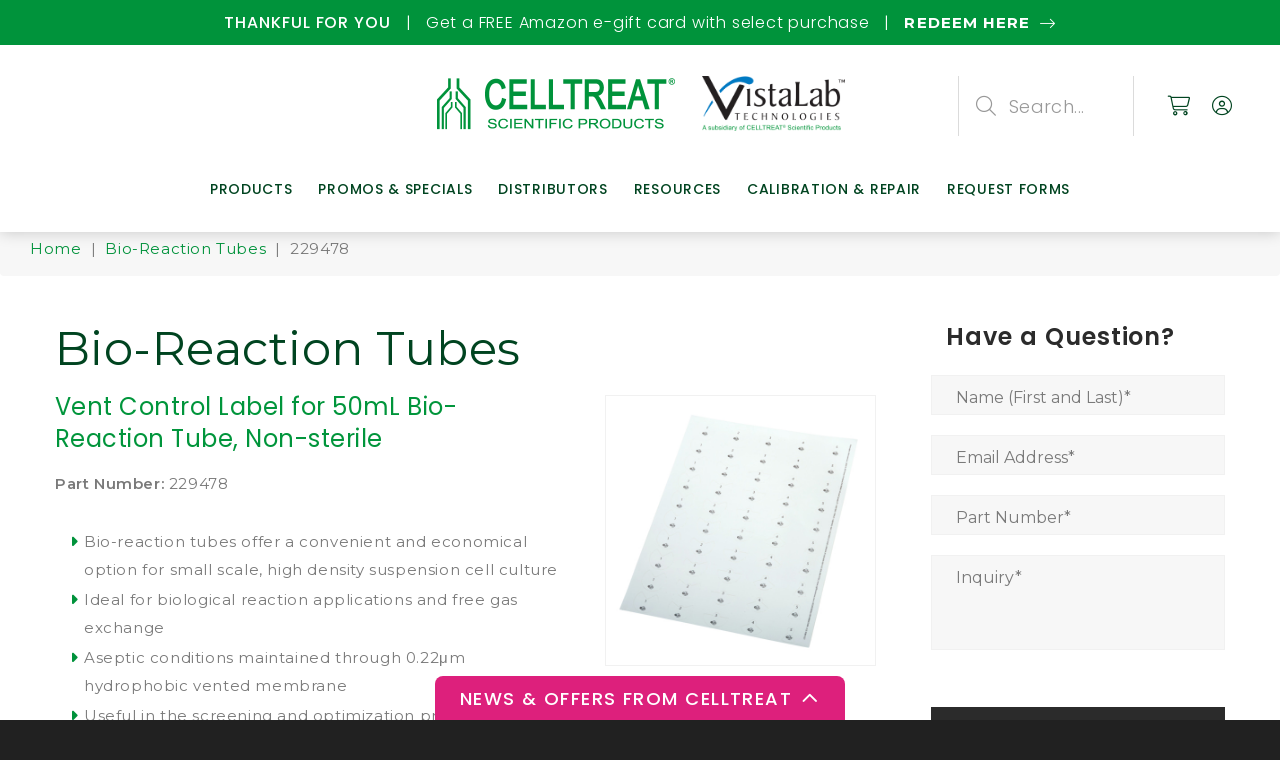

--- FILE ---
content_type: text/html; charset=UTF-8
request_url: https://www.celltreat.com/product/229478/
body_size: 66697
content:
<!DOCTYPE html>
<html lang="en">
<head>

<!-- Meta, Viewport & Title
	================================================== -->
<meta charset="utf-8">
<script type="text/javascript">
/* <![CDATA[ */
var gform;gform||(document.addEventListener("gform_main_scripts_loaded",function(){gform.scriptsLoaded=!0}),document.addEventListener("gform/theme/scripts_loaded",function(){gform.themeScriptsLoaded=!0}),window.addEventListener("DOMContentLoaded",function(){gform.domLoaded=!0}),gform={domLoaded:!1,scriptsLoaded:!1,themeScriptsLoaded:!1,isFormEditor:()=>"function"==typeof InitializeEditor,callIfLoaded:function(o){return!(!gform.domLoaded||!gform.scriptsLoaded||!gform.themeScriptsLoaded&&!gform.isFormEditor()||(gform.isFormEditor()&&console.warn("The use of gform.initializeOnLoaded() is deprecated in the form editor context and will be removed in Gravity Forms 3.1."),o(),0))},initializeOnLoaded:function(o){gform.callIfLoaded(o)||(document.addEventListener("gform_main_scripts_loaded",()=>{gform.scriptsLoaded=!0,gform.callIfLoaded(o)}),document.addEventListener("gform/theme/scripts_loaded",()=>{gform.themeScriptsLoaded=!0,gform.callIfLoaded(o)}),window.addEventListener("DOMContentLoaded",()=>{gform.domLoaded=!0,gform.callIfLoaded(o)}))},hooks:{action:{},filter:{}},addAction:function(o,r,e,t){gform.addHook("action",o,r,e,t)},addFilter:function(o,r,e,t){gform.addHook("filter",o,r,e,t)},doAction:function(o){gform.doHook("action",o,arguments)},applyFilters:function(o){return gform.doHook("filter",o,arguments)},removeAction:function(o,r){gform.removeHook("action",o,r)},removeFilter:function(o,r,e){gform.removeHook("filter",o,r,e)},addHook:function(o,r,e,t,n){null==gform.hooks[o][r]&&(gform.hooks[o][r]=[]);var d=gform.hooks[o][r];null==n&&(n=r+"_"+d.length),gform.hooks[o][r].push({tag:n,callable:e,priority:t=null==t?10:t})},doHook:function(r,o,e){var t;if(e=Array.prototype.slice.call(e,1),null!=gform.hooks[r][o]&&((o=gform.hooks[r][o]).sort(function(o,r){return o.priority-r.priority}),o.forEach(function(o){"function"!=typeof(t=o.callable)&&(t=window[t]),"action"==r?t.apply(null,e):e[0]=t.apply(null,e)})),"filter"==r)return e[0]},removeHook:function(o,r,t,n){var e;null!=gform.hooks[o][r]&&(e=(e=gform.hooks[o][r]).filter(function(o,r,e){return!!(null!=n&&n!=o.tag||null!=t&&t!=o.priority)}),gform.hooks[o][r]=e)}});
/* ]]> */
</script>

<meta http-equiv="X-UA-Compatible" content="IE=edge"><script type="text/javascript">(window.NREUM||(NREUM={})).init={privacy:{cookies_enabled:true},ajax:{deny_list:["bam.nr-data.net"]},feature_flags:["soft_nav"],distributed_tracing:{enabled:true}};(window.NREUM||(NREUM={})).loader_config={agentID:"1588872729",accountID:"4177944",trustKey:"66686",xpid:"UAcAVl9XDBABUVdRDgkOUVIC",licenseKey:"NRJS-788c981ca1439231770",applicationID:"1563989763",browserID:"1588872729"};;/*! For license information please see nr-loader-spa-1.303.0.min.js.LICENSE.txt */
(()=>{var e,t,r={384:(e,t,r)=>{"use strict";r.d(t,{NT:()=>s,US:()=>d,Zm:()=>a,bQ:()=>u,dV:()=>c,pV:()=>l});var n=r(6154),i=r(1863),o=r(1910);const s={beacon:"bam.nr-data.net",errorBeacon:"bam.nr-data.net"};function a(){return n.gm.NREUM||(n.gm.NREUM={}),void 0===n.gm.newrelic&&(n.gm.newrelic=n.gm.NREUM),n.gm.NREUM}function c(){let e=a();return e.o||(e.o={ST:n.gm.setTimeout,SI:n.gm.setImmediate||n.gm.setInterval,CT:n.gm.clearTimeout,XHR:n.gm.XMLHttpRequest,REQ:n.gm.Request,EV:n.gm.Event,PR:n.gm.Promise,MO:n.gm.MutationObserver,FETCH:n.gm.fetch,WS:n.gm.WebSocket},(0,o.i)(...Object.values(e.o))),e}function u(e,t){let r=a();r.initializedAgents??={},t.initializedAt={ms:(0,i.t)(),date:new Date},r.initializedAgents[e]=t}function d(e,t){a()[e]=t}function l(){return function(){let e=a();const t=e.info||{};e.info={beacon:s.beacon,errorBeacon:s.errorBeacon,...t}}(),function(){let e=a();const t=e.init||{};e.init={...t}}(),c(),function(){let e=a();const t=e.loader_config||{};e.loader_config={...t}}(),a()}},782:(e,t,r)=>{"use strict";r.d(t,{T:()=>n});const n=r(860).K7.pageViewTiming},860:(e,t,r)=>{"use strict";r.d(t,{$J:()=>d,K7:()=>c,P3:()=>u,XX:()=>i,Yy:()=>a,df:()=>o,qY:()=>n,v4:()=>s});const n="events",i="jserrors",o="browser/blobs",s="rum",a="browser/logs",c={ajax:"ajax",genericEvents:"generic_events",jserrors:i,logging:"logging",metrics:"metrics",pageAction:"page_action",pageViewEvent:"page_view_event",pageViewTiming:"page_view_timing",sessionReplay:"session_replay",sessionTrace:"session_trace",softNav:"soft_navigations",spa:"spa"},u={[c.pageViewEvent]:1,[c.pageViewTiming]:2,[c.metrics]:3,[c.jserrors]:4,[c.spa]:5,[c.ajax]:6,[c.sessionTrace]:7,[c.softNav]:8,[c.sessionReplay]:9,[c.logging]:10,[c.genericEvents]:11},d={[c.pageViewEvent]:s,[c.pageViewTiming]:n,[c.ajax]:n,[c.spa]:n,[c.softNav]:n,[c.metrics]:i,[c.jserrors]:i,[c.sessionTrace]:o,[c.sessionReplay]:o,[c.logging]:a,[c.genericEvents]:"ins"}},944:(e,t,r)=>{"use strict";r.d(t,{R:()=>i});var n=r(3241);function i(e,t){"function"==typeof console.debug&&(console.debug("New Relic Warning: https://github.com/newrelic/newrelic-browser-agent/blob/main/docs/warning-codes.md#".concat(e),t),(0,n.W)({agentIdentifier:null,drained:null,type:"data",name:"warn",feature:"warn",data:{code:e,secondary:t}}))}},993:(e,t,r)=>{"use strict";r.d(t,{A$:()=>o,ET:()=>s,TZ:()=>a,p_:()=>i});var n=r(860);const i={ERROR:"ERROR",WARN:"WARN",INFO:"INFO",DEBUG:"DEBUG",TRACE:"TRACE"},o={OFF:0,ERROR:1,WARN:2,INFO:3,DEBUG:4,TRACE:5},s="log",a=n.K7.logging},1687:(e,t,r)=>{"use strict";r.d(t,{Ak:()=>u,Ze:()=>f,x3:()=>d});var n=r(3241),i=r(7836),o=r(3606),s=r(860),a=r(2646);const c={};function u(e,t){const r={staged:!1,priority:s.P3[t]||0};l(e),c[e].get(t)||c[e].set(t,r)}function d(e,t){e&&c[e]&&(c[e].get(t)&&c[e].delete(t),p(e,t,!1),c[e].size&&h(e))}function l(e){if(!e)throw new Error("agentIdentifier required");c[e]||(c[e]=new Map)}function f(e="",t="feature",r=!1){if(l(e),!e||!c[e].get(t)||r)return p(e,t);c[e].get(t).staged=!0,h(e)}function h(e){const t=Array.from(c[e]);t.every(([e,t])=>t.staged)&&(t.sort((e,t)=>e[1].priority-t[1].priority),t.forEach(([t])=>{c[e].delete(t),p(e,t)}))}function p(e,t,r=!0){const s=e?i.ee.get(e):i.ee,c=o.i.handlers;if(!s.aborted&&s.backlog&&c){if((0,n.W)({agentIdentifier:e,type:"lifecycle",name:"drain",feature:t}),r){const e=s.backlog[t],r=c[t];if(r){for(let t=0;e&&t<e.length;++t)g(e[t],r);Object.entries(r).forEach(([e,t])=>{Object.values(t||{}).forEach(t=>{t[0]?.on&&t[0]?.context()instanceof a.y&&t[0].on(e,t[1])})})}}s.isolatedBacklog||delete c[t],s.backlog[t]=null,s.emit("drain-"+t,[])}}function g(e,t){var r=e[1];Object.values(t[r]||{}).forEach(t=>{var r=e[0];if(t[0]===r){var n=t[1],i=e[3],o=e[2];n.apply(i,o)}})}},1741:(e,t,r)=>{"use strict";r.d(t,{W:()=>o});var n=r(944),i=r(4261);class o{#e(e,...t){if(this[e]!==o.prototype[e])return this[e](...t);(0,n.R)(35,e)}addPageAction(e,t){return this.#e(i.hG,e,t)}register(e){return this.#e(i.eY,e)}recordCustomEvent(e,t){return this.#e(i.fF,e,t)}setPageViewName(e,t){return this.#e(i.Fw,e,t)}setCustomAttribute(e,t,r){return this.#e(i.cD,e,t,r)}noticeError(e,t){return this.#e(i.o5,e,t)}setUserId(e){return this.#e(i.Dl,e)}setApplicationVersion(e){return this.#e(i.nb,e)}setErrorHandler(e){return this.#e(i.bt,e)}addRelease(e,t){return this.#e(i.k6,e,t)}log(e,t){return this.#e(i.$9,e,t)}start(){return this.#e(i.d3)}finished(e){return this.#e(i.BL,e)}recordReplay(){return this.#e(i.CH)}pauseReplay(){return this.#e(i.Tb)}addToTrace(e){return this.#e(i.U2,e)}setCurrentRouteName(e){return this.#e(i.PA,e)}interaction(e){return this.#e(i.dT,e)}wrapLogger(e,t,r){return this.#e(i.Wb,e,t,r)}measure(e,t){return this.#e(i.V1,e,t)}consent(e){return this.#e(i.Pv,e)}}},1863:(e,t,r)=>{"use strict";function n(){return Math.floor(performance.now())}r.d(t,{t:()=>n})},1910:(e,t,r)=>{"use strict";r.d(t,{i:()=>o});var n=r(944);const i=new Map;function o(...e){return e.every(e=>{if(i.has(e))return i.get(e);const t="function"==typeof e&&e.toString().includes("[native code]");return t||(0,n.R)(64,e?.name||e?.toString()),i.set(e,t),t})}},2555:(e,t,r)=>{"use strict";r.d(t,{D:()=>a,f:()=>s});var n=r(384),i=r(8122);const o={beacon:n.NT.beacon,errorBeacon:n.NT.errorBeacon,licenseKey:void 0,applicationID:void 0,sa:void 0,queueTime:void 0,applicationTime:void 0,ttGuid:void 0,user:void 0,account:void 0,product:void 0,extra:void 0,jsAttributes:{},userAttributes:void 0,atts:void 0,transactionName:void 0,tNamePlain:void 0};function s(e){try{return!!e.licenseKey&&!!e.errorBeacon&&!!e.applicationID}catch(e){return!1}}const a=e=>(0,i.a)(e,o)},2614:(e,t,r)=>{"use strict";r.d(t,{BB:()=>s,H3:()=>n,g:()=>u,iL:()=>c,tS:()=>a,uh:()=>i,wk:()=>o});const n="NRBA",i="SESSION",o=144e5,s=18e5,a={STARTED:"session-started",PAUSE:"session-pause",RESET:"session-reset",RESUME:"session-resume",UPDATE:"session-update"},c={SAME_TAB:"same-tab",CROSS_TAB:"cross-tab"},u={OFF:0,FULL:1,ERROR:2}},2646:(e,t,r)=>{"use strict";r.d(t,{y:()=>n});class n{constructor(e){this.contextId=e}}},2843:(e,t,r)=>{"use strict";r.d(t,{u:()=>i});var n=r(3878);function i(e,t=!1,r,i){(0,n.DD)("visibilitychange",function(){if(t)return void("hidden"===document.visibilityState&&e());e(document.visibilityState)},r,i)}},3241:(e,t,r)=>{"use strict";r.d(t,{W:()=>o});var n=r(6154);const i="newrelic";function o(e={}){try{n.gm.dispatchEvent(new CustomEvent(i,{detail:e}))}catch(e){}}},3304:(e,t,r)=>{"use strict";r.d(t,{A:()=>o});var n=r(7836);const i=()=>{const e=new WeakSet;return(t,r)=>{if("object"==typeof r&&null!==r){if(e.has(r))return;e.add(r)}return r}};function o(e){try{return JSON.stringify(e,i())??""}catch(e){try{n.ee.emit("internal-error",[e])}catch(e){}return""}}},3333:(e,t,r)=>{"use strict";r.d(t,{$v:()=>d,TZ:()=>n,Xh:()=>c,Zp:()=>i,kd:()=>u,mq:()=>a,nf:()=>s,qN:()=>o});const n=r(860).K7.genericEvents,i=["auxclick","click","copy","keydown","paste","scrollend"],o=["focus","blur"],s=4,a=1e3,c=2e3,u=["PageAction","UserAction","BrowserPerformance"],d={RESOURCES:"experimental.resources",REGISTER:"register"}},3434:(e,t,r)=>{"use strict";r.d(t,{Jt:()=>o,YM:()=>u});var n=r(7836),i=r(5607);const o="nr@original:".concat(i.W),s=50;var a=Object.prototype.hasOwnProperty,c=!1;function u(e,t){return e||(e=n.ee),r.inPlace=function(e,t,n,i,o){n||(n="");const s="-"===n.charAt(0);for(let a=0;a<t.length;a++){const c=t[a],u=e[c];l(u)||(e[c]=r(u,s?c+n:n,i,c,o))}},r.flag=o,r;function r(t,r,n,c,u){return l(t)?t:(r||(r=""),nrWrapper[o]=t,function(e,t,r){if(Object.defineProperty&&Object.keys)try{return Object.keys(e).forEach(function(r){Object.defineProperty(t,r,{get:function(){return e[r]},set:function(t){return e[r]=t,t}})}),t}catch(e){d([e],r)}for(var n in e)a.call(e,n)&&(t[n]=e[n])}(t,nrWrapper,e),nrWrapper);function nrWrapper(){var o,a,l,f;let h;try{a=this,o=[...arguments],l="function"==typeof n?n(o,a):n||{}}catch(t){d([t,"",[o,a,c],l],e)}i(r+"start",[o,a,c],l,u);const p=performance.now();let g;try{return f=t.apply(a,o),g=performance.now(),f}catch(e){throw g=performance.now(),i(r+"err",[o,a,e],l,u),h=e,h}finally{const e=g-p,t={start:p,end:g,duration:e,isLongTask:e>=s,methodName:c,thrownError:h};t.isLongTask&&i("long-task",[t,a],l,u),i(r+"end",[o,a,f],l,u)}}}function i(r,n,i,o){if(!c||t){var s=c;c=!0;try{e.emit(r,n,i,t,o)}catch(t){d([t,r,n,i],e)}c=s}}}function d(e,t){t||(t=n.ee);try{t.emit("internal-error",e)}catch(e){}}function l(e){return!(e&&"function"==typeof e&&e.apply&&!e[o])}},3606:(e,t,r)=>{"use strict";r.d(t,{i:()=>o});var n=r(9908);o.on=s;var i=o.handlers={};function o(e,t,r,o){s(o||n.d,i,e,t,r)}function s(e,t,r,i,o){o||(o="feature"),e||(e=n.d);var s=t[o]=t[o]||{};(s[r]=s[r]||[]).push([e,i])}},3738:(e,t,r)=>{"use strict";r.d(t,{He:()=>i,Kp:()=>a,Lc:()=>u,Rz:()=>d,TZ:()=>n,bD:()=>o,d3:()=>s,jx:()=>l,sl:()=>f,uP:()=>c});const n=r(860).K7.sessionTrace,i="bstResource",o="resource",s="-start",a="-end",c="fn"+s,u="fn"+a,d="pushState",l=1e3,f=3e4},3785:(e,t,r)=>{"use strict";r.d(t,{R:()=>c,b:()=>u});var n=r(9908),i=r(1863),o=r(860),s=r(8154),a=r(993);function c(e,t,r={},c=a.p_.INFO,u,d=(0,i.t)()){(0,n.p)(s.xV,["API/logging/".concat(c.toLowerCase(),"/called")],void 0,o.K7.metrics,e),(0,n.p)(a.ET,[d,t,r,c,u],void 0,o.K7.logging,e)}function u(e){return"string"==typeof e&&Object.values(a.p_).some(t=>t===e.toUpperCase().trim())}},3878:(e,t,r)=>{"use strict";function n(e,t){return{capture:e,passive:!1,signal:t}}function i(e,t,r=!1,i){window.addEventListener(e,t,n(r,i))}function o(e,t,r=!1,i){document.addEventListener(e,t,n(r,i))}r.d(t,{DD:()=>o,jT:()=>n,sp:()=>i})},3962:(e,t,r)=>{"use strict";r.d(t,{AM:()=>s,O2:()=>l,OV:()=>o,Qu:()=>f,TZ:()=>c,ih:()=>h,pP:()=>a,t1:()=>d,tC:()=>i,wD:()=>u});var n=r(860);const i=["click","keydown","submit"],o="popstate",s="api",a="initialPageLoad",c=n.K7.softNav,u=5e3,d=500,l={INITIAL_PAGE_LOAD:"",ROUTE_CHANGE:1,UNSPECIFIED:2},f={INTERACTION:1,AJAX:2,CUSTOM_END:3,CUSTOM_TRACER:4},h={IP:"in progress",PF:"pending finish",FIN:"finished",CAN:"cancelled"}},4234:(e,t,r)=>{"use strict";r.d(t,{W:()=>o});var n=r(7836),i=r(1687);class o{constructor(e,t){this.agentIdentifier=e,this.ee=n.ee.get(e),this.featureName=t,this.blocked=!1}deregisterDrain(){(0,i.x3)(this.agentIdentifier,this.featureName)}}},4261:(e,t,r)=>{"use strict";r.d(t,{$9:()=>d,BL:()=>c,CH:()=>p,Dl:()=>R,Fw:()=>w,PA:()=>v,Pl:()=>n,Pv:()=>A,Tb:()=>f,U2:()=>s,V1:()=>E,Wb:()=>T,bt:()=>y,cD:()=>b,d3:()=>x,dT:()=>u,eY:()=>g,fF:()=>h,hG:()=>o,hw:()=>i,k6:()=>a,nb:()=>m,o5:()=>l});const n="api-",i=n+"ixn-",o="addPageAction",s="addToTrace",a="addRelease",c="finished",u="interaction",d="log",l="noticeError",f="pauseReplay",h="recordCustomEvent",p="recordReplay",g="register",m="setApplicationVersion",v="setCurrentRouteName",b="setCustomAttribute",y="setErrorHandler",w="setPageViewName",R="setUserId",x="start",T="wrapLogger",E="measure",A="consent"},4387:(e,t,r)=>{"use strict";function n(e={}){return!(!e.id||!e.name)}function i(e){return"string"==typeof e&&e.trim().length<501||"number"==typeof e}function o(e,t){if(2!==t?.harvestEndpointVersion)return{};const r=t.agentRef.runtime.appMetadata.agents[0].entityGuid;return n(e)?{"mfe.id":e.id,"mfe.name":e.name,eventSource:e.eventSource,"parent.id":e.parent?.id||r}:{"entity.guid":r,appId:t.agentRef.info.applicationID}}r.d(t,{Ux:()=>o,c7:()=>n,yo:()=>i})},5205:(e,t,r)=>{"use strict";r.d(t,{j:()=>_});var n=r(384),i=r(1741);var o=r(2555),s=r(3333);const a=e=>{if(!e||"string"!=typeof e)return!1;try{document.createDocumentFragment().querySelector(e)}catch{return!1}return!0};var c=r(2614),u=r(944),d=r(8122);const l="[data-nr-mask]",f=e=>(0,d.a)(e,(()=>{const e={feature_flags:[],experimental:{allow_registered_children:!1,resources:!1},mask_selector:"*",block_selector:"[data-nr-block]",mask_input_options:{color:!1,date:!1,"datetime-local":!1,email:!1,month:!1,number:!1,range:!1,search:!1,tel:!1,text:!1,time:!1,url:!1,week:!1,textarea:!1,select:!1,password:!0}};return{ajax:{deny_list:void 0,block_internal:!0,enabled:!0,autoStart:!0},api:{get allow_registered_children(){return e.feature_flags.includes(s.$v.REGISTER)||e.experimental.allow_registered_children},set allow_registered_children(t){e.experimental.allow_registered_children=t},duplicate_registered_data:!1},browser_consent_mode:{enabled:!1},distributed_tracing:{enabled:void 0,exclude_newrelic_header:void 0,cors_use_newrelic_header:void 0,cors_use_tracecontext_headers:void 0,allowed_origins:void 0},get feature_flags(){return e.feature_flags},set feature_flags(t){e.feature_flags=t},generic_events:{enabled:!0,autoStart:!0},harvest:{interval:30},jserrors:{enabled:!0,autoStart:!0},logging:{enabled:!0,autoStart:!0},metrics:{enabled:!0,autoStart:!0},obfuscate:void 0,page_action:{enabled:!0},page_view_event:{enabled:!0,autoStart:!0},page_view_timing:{enabled:!0,autoStart:!0},performance:{capture_marks:!1,capture_measures:!1,capture_detail:!0,resources:{get enabled(){return e.feature_flags.includes(s.$v.RESOURCES)||e.experimental.resources},set enabled(t){e.experimental.resources=t},asset_types:[],first_party_domains:[],ignore_newrelic:!0}},privacy:{cookies_enabled:!0},proxy:{assets:void 0,beacon:void 0},session:{expiresMs:c.wk,inactiveMs:c.BB},session_replay:{autoStart:!0,enabled:!1,preload:!1,sampling_rate:10,error_sampling_rate:100,collect_fonts:!1,inline_images:!1,fix_stylesheets:!0,mask_all_inputs:!0,get mask_text_selector(){return e.mask_selector},set mask_text_selector(t){a(t)?e.mask_selector="".concat(t,",").concat(l):""===t||null===t?e.mask_selector=l:(0,u.R)(5,t)},get block_class(){return"nr-block"},get ignore_class(){return"nr-ignore"},get mask_text_class(){return"nr-mask"},get block_selector(){return e.block_selector},set block_selector(t){a(t)?e.block_selector+=",".concat(t):""!==t&&(0,u.R)(6,t)},get mask_input_options(){return e.mask_input_options},set mask_input_options(t){t&&"object"==typeof t?e.mask_input_options={...t,password:!0}:(0,u.R)(7,t)}},session_trace:{enabled:!0,autoStart:!0},soft_navigations:{enabled:!0,autoStart:!0},spa:{enabled:!0,autoStart:!0},ssl:void 0,user_actions:{enabled:!0,elementAttributes:["id","className","tagName","type"]}}})());var h=r(6154),p=r(9324);let g=0;const m={buildEnv:p.F3,distMethod:p.Xs,version:p.xv,originTime:h.WN},v={consented:!1},b={appMetadata:{},get consented(){return this.session?.state?.consent||v.consented},set consented(e){v.consented=e},customTransaction:void 0,denyList:void 0,disabled:!1,harvester:void 0,isolatedBacklog:!1,isRecording:!1,loaderType:void 0,maxBytes:3e4,obfuscator:void 0,onerror:void 0,ptid:void 0,releaseIds:{},session:void 0,timeKeeper:void 0,registeredEntities:[],jsAttributesMetadata:{bytes:0},get harvestCount(){return++g}},y=e=>{const t=(0,d.a)(e,b),r=Object.keys(m).reduce((e,t)=>(e[t]={value:m[t],writable:!1,configurable:!0,enumerable:!0},e),{});return Object.defineProperties(t,r)};var w=r(5701);const R=e=>{const t=e.startsWith("http");e+="/",r.p=t?e:"https://"+e};var x=r(7836),T=r(3241);const E={accountID:void 0,trustKey:void 0,agentID:void 0,licenseKey:void 0,applicationID:void 0,xpid:void 0},A=e=>(0,d.a)(e,E),S=new Set;function _(e,t={},r,s){let{init:a,info:c,loader_config:u,runtime:d={},exposed:l=!0}=t;if(!c){const e=(0,n.pV)();a=e.init,c=e.info,u=e.loader_config}e.init=f(a||{}),e.loader_config=A(u||{}),c.jsAttributes??={},h.bv&&(c.jsAttributes.isWorker=!0),e.info=(0,o.D)(c);const p=e.init,g=[c.beacon,c.errorBeacon];S.has(e.agentIdentifier)||(p.proxy.assets&&(R(p.proxy.assets),g.push(p.proxy.assets)),p.proxy.beacon&&g.push(p.proxy.beacon),e.beacons=[...g],function(e){const t=(0,n.pV)();Object.getOwnPropertyNames(i.W.prototype).forEach(r=>{const n=i.W.prototype[r];if("function"!=typeof n||"constructor"===n)return;let o=t[r];e[r]&&!1!==e.exposed&&"micro-agent"!==e.runtime?.loaderType&&(t[r]=(...t)=>{const n=e[r](...t);return o?o(...t):n})})}(e),(0,n.US)("activatedFeatures",w.B),e.runSoftNavOverSpa&&=!0===p.soft_navigations.enabled&&p.feature_flags.includes("soft_nav")),d.denyList=[...p.ajax.deny_list||[],...p.ajax.block_internal?g:[]],d.ptid=e.agentIdentifier,d.loaderType=r,e.runtime=y(d),S.has(e.agentIdentifier)||(e.ee=x.ee.get(e.agentIdentifier),e.exposed=l,(0,T.W)({agentIdentifier:e.agentIdentifier,drained:!!w.B?.[e.agentIdentifier],type:"lifecycle",name:"initialize",feature:void 0,data:e.config})),S.add(e.agentIdentifier)}},5270:(e,t,r)=>{"use strict";r.d(t,{Aw:()=>s,SR:()=>o,rF:()=>a});var n=r(384),i=r(7767);function o(e){return!!(0,n.dV)().o.MO&&(0,i.V)(e)&&!0===e?.session_trace.enabled}function s(e){return!0===e?.session_replay.preload&&o(e)}function a(e,t){try{if("string"==typeof t?.type){if("password"===t.type.toLowerCase())return"*".repeat(e?.length||0);if(void 0!==t?.dataset?.nrUnmask||t?.classList?.contains("nr-unmask"))return e}}catch(e){}return"string"==typeof e?e.replace(/[\S]/g,"*"):"*".repeat(e?.length||0)}},5289:(e,t,r)=>{"use strict";r.d(t,{GG:()=>o,Qr:()=>a,sB:()=>s});var n=r(3878);function i(){return"undefined"==typeof document||"complete"===document.readyState}function o(e,t){if(i())return e();(0,n.sp)("load",e,t)}function s(e){if(i())return e();(0,n.DD)("DOMContentLoaded",e)}function a(e){if(i())return e();(0,n.sp)("popstate",e)}},5607:(e,t,r)=>{"use strict";r.d(t,{W:()=>n});const n=(0,r(9566).bz)()},5701:(e,t,r)=>{"use strict";r.d(t,{B:()=>o,t:()=>s});var n=r(3241);const i=new Set,o={};function s(e,t){const r=t.agentIdentifier;o[r]??={},e&&"object"==typeof e&&(i.has(r)||(t.ee.emit("rumresp",[e]),o[r]=e,i.add(r),(0,n.W)({agentIdentifier:r,loaded:!0,drained:!0,type:"lifecycle",name:"load",feature:void 0,data:e})))}},6154:(e,t,r)=>{"use strict";r.d(t,{A4:()=>a,OF:()=>d,RI:()=>i,WN:()=>h,bv:()=>o,gm:()=>s,lR:()=>f,m:()=>u,mw:()=>c,sb:()=>l});var n=r(1863);const i="undefined"!=typeof window&&!!window.document,o="undefined"!=typeof WorkerGlobalScope&&("undefined"!=typeof self&&self instanceof WorkerGlobalScope&&self.navigator instanceof WorkerNavigator||"undefined"!=typeof globalThis&&globalThis instanceof WorkerGlobalScope&&globalThis.navigator instanceof WorkerNavigator),s=i?window:"undefined"!=typeof WorkerGlobalScope&&("undefined"!=typeof self&&self instanceof WorkerGlobalScope&&self||"undefined"!=typeof globalThis&&globalThis instanceof WorkerGlobalScope&&globalThis),a="complete"===s?.document?.readyState,c=Boolean("hidden"===s?.document?.visibilityState),u=""+s?.location,d=/iPad|iPhone|iPod/.test(s.navigator?.userAgent),l=d&&"undefined"==typeof SharedWorker,f=(()=>{const e=s.navigator?.userAgent?.match(/Firefox[/\s](\d+\.\d+)/);return Array.isArray(e)&&e.length>=2?+e[1]:0})(),h=Date.now()-(0,n.t)()},6344:(e,t,r)=>{"use strict";r.d(t,{BB:()=>d,Qb:()=>l,TZ:()=>i,Ug:()=>s,Vh:()=>o,_s:()=>a,bc:()=>u,yP:()=>c});var n=r(2614);const i=r(860).K7.sessionReplay,o="errorDuringReplay",s=.12,a={DomContentLoaded:0,Load:1,FullSnapshot:2,IncrementalSnapshot:3,Meta:4,Custom:5},c={[n.g.ERROR]:15e3,[n.g.FULL]:3e5,[n.g.OFF]:0},u={RESET:{message:"Session was reset",sm:"Reset"},IMPORT:{message:"Recorder failed to import",sm:"Import"},TOO_MANY:{message:"429: Too Many Requests",sm:"Too-Many"},TOO_BIG:{message:"Payload was too large",sm:"Too-Big"},CROSS_TAB:{message:"Session Entity was set to OFF on another tab",sm:"Cross-Tab"},ENTITLEMENTS:{message:"Session Replay is not allowed and will not be started",sm:"Entitlement"}},d=5e3,l={API:"api",RESUME:"resume",SWITCH_TO_FULL:"switchToFull",INITIALIZE:"initialize",PRELOAD:"preload"}},6389:(e,t,r)=>{"use strict";function n(e,t=500,r={}){const n=r?.leading||!1;let i;return(...r)=>{n&&void 0===i&&(e.apply(this,r),i=setTimeout(()=>{i=clearTimeout(i)},t)),n||(clearTimeout(i),i=setTimeout(()=>{e.apply(this,r)},t))}}function i(e){let t=!1;return(...r)=>{t||(t=!0,e.apply(this,r))}}r.d(t,{J:()=>i,s:()=>n})},6630:(e,t,r)=>{"use strict";r.d(t,{T:()=>n});const n=r(860).K7.pageViewEvent},6774:(e,t,r)=>{"use strict";r.d(t,{T:()=>n});const n=r(860).K7.jserrors},7295:(e,t,r)=>{"use strict";r.d(t,{Xv:()=>s,gX:()=>i,iW:()=>o});var n=[];function i(e){if(!e||o(e))return!1;if(0===n.length)return!0;for(var t=0;t<n.length;t++){var r=n[t];if("*"===r.hostname)return!1;if(a(r.hostname,e.hostname)&&c(r.pathname,e.pathname))return!1}return!0}function o(e){return void 0===e.hostname}function s(e){if(n=[],e&&e.length)for(var t=0;t<e.length;t++){let r=e[t];if(!r)continue;0===r.indexOf("http://")?r=r.substring(7):0===r.indexOf("https://")&&(r=r.substring(8));const i=r.indexOf("/");let o,s;i>0?(o=r.substring(0,i),s=r.substring(i)):(o=r,s="");let[a]=o.split(":");n.push({hostname:a,pathname:s})}}function a(e,t){return!(e.length>t.length)&&t.indexOf(e)===t.length-e.length}function c(e,t){return 0===e.indexOf("/")&&(e=e.substring(1)),0===t.indexOf("/")&&(t=t.substring(1)),""===e||e===t}},7378:(e,t,r)=>{"use strict";r.d(t,{$p:()=>x,BR:()=>b,Kp:()=>R,L3:()=>y,Lc:()=>c,NC:()=>o,SG:()=>d,TZ:()=>i,U6:()=>p,UT:()=>m,d3:()=>w,dT:()=>f,e5:()=>E,gx:()=>v,l9:()=>l,oW:()=>h,op:()=>g,rw:()=>u,tH:()=>A,uP:()=>a,wW:()=>T,xq:()=>s});var n=r(384);const i=r(860).K7.spa,o=["click","submit","keypress","keydown","keyup","change"],s=999,a="fn-start",c="fn-end",u="cb-start",d="api-ixn-",l="remaining",f="interaction",h="spaNode",p="jsonpNode",g="fetch-start",m="fetch-done",v="fetch-body-",b="jsonp-end",y=(0,n.dV)().o.ST,w="-start",R="-end",x="-body",T="cb"+R,E="jsTime",A="fetch"},7485:(e,t,r)=>{"use strict";r.d(t,{D:()=>i});var n=r(6154);function i(e){if(0===(e||"").indexOf("data:"))return{protocol:"data"};try{const t=new URL(e,location.href),r={port:t.port,hostname:t.hostname,pathname:t.pathname,search:t.search,protocol:t.protocol.slice(0,t.protocol.indexOf(":")),sameOrigin:t.protocol===n.gm?.location?.protocol&&t.host===n.gm?.location?.host};return r.port&&""!==r.port||("http:"===t.protocol&&(r.port="80"),"https:"===t.protocol&&(r.port="443")),r.pathname&&""!==r.pathname?r.pathname.startsWith("/")||(r.pathname="/".concat(r.pathname)):r.pathname="/",r}catch(e){return{}}}},7699:(e,t,r)=>{"use strict";r.d(t,{It:()=>o,KC:()=>a,No:()=>i,qh:()=>s});var n=r(860);const i=16e3,o=1e6,s="SESSION_ERROR",a={[n.K7.logging]:!0,[n.K7.genericEvents]:!1,[n.K7.jserrors]:!1,[n.K7.ajax]:!1}},7767:(e,t,r)=>{"use strict";r.d(t,{V:()=>i});var n=r(6154);const i=e=>n.RI&&!0===e?.privacy.cookies_enabled},7836:(e,t,r)=>{"use strict";r.d(t,{P:()=>a,ee:()=>c});var n=r(384),i=r(8990),o=r(2646),s=r(5607);const a="nr@context:".concat(s.W),c=function e(t,r){var n={},s={},d={},l=!1;try{l=16===r.length&&u.initializedAgents?.[r]?.runtime.isolatedBacklog}catch(e){}var f={on:p,addEventListener:p,removeEventListener:function(e,t){var r=n[e];if(!r)return;for(var i=0;i<r.length;i++)r[i]===t&&r.splice(i,1)},emit:function(e,r,n,i,o){!1!==o&&(o=!0);if(c.aborted&&!i)return;t&&o&&t.emit(e,r,n);var a=h(n);g(e).forEach(e=>{e.apply(a,r)});var u=v()[s[e]];u&&u.push([f,e,r,a]);return a},get:m,listeners:g,context:h,buffer:function(e,t){const r=v();if(t=t||"feature",f.aborted)return;Object.entries(e||{}).forEach(([e,n])=>{s[n]=t,t in r||(r[t]=[])})},abort:function(){f._aborted=!0,Object.keys(f.backlog).forEach(e=>{delete f.backlog[e]})},isBuffering:function(e){return!!v()[s[e]]},debugId:r,backlog:l?{}:t&&"object"==typeof t.backlog?t.backlog:{},isolatedBacklog:l};return Object.defineProperty(f,"aborted",{get:()=>{let e=f._aborted||!1;return e||(t&&(e=t.aborted),e)}}),f;function h(e){return e&&e instanceof o.y?e:e?(0,i.I)(e,a,()=>new o.y(a)):new o.y(a)}function p(e,t){n[e]=g(e).concat(t)}function g(e){return n[e]||[]}function m(t){return d[t]=d[t]||e(f,t)}function v(){return f.backlog}}(void 0,"globalEE"),u=(0,n.Zm)();u.ee||(u.ee=c)},8122:(e,t,r)=>{"use strict";r.d(t,{a:()=>i});var n=r(944);function i(e,t){try{if(!e||"object"!=typeof e)return(0,n.R)(3);if(!t||"object"!=typeof t)return(0,n.R)(4);const r=Object.create(Object.getPrototypeOf(t),Object.getOwnPropertyDescriptors(t)),o=0===Object.keys(r).length?e:r;for(let s in o)if(void 0!==e[s])try{if(null===e[s]){r[s]=null;continue}Array.isArray(e[s])&&Array.isArray(t[s])?r[s]=Array.from(new Set([...e[s],...t[s]])):"object"==typeof e[s]&&"object"==typeof t[s]?r[s]=i(e[s],t[s]):r[s]=e[s]}catch(e){r[s]||(0,n.R)(1,e)}return r}catch(e){(0,n.R)(2,e)}}},8139:(e,t,r)=>{"use strict";r.d(t,{u:()=>f});var n=r(7836),i=r(3434),o=r(8990),s=r(6154);const a={},c=s.gm.XMLHttpRequest,u="addEventListener",d="removeEventListener",l="nr@wrapped:".concat(n.P);function f(e){var t=function(e){return(e||n.ee).get("events")}(e);if(a[t.debugId]++)return t;a[t.debugId]=1;var r=(0,i.YM)(t,!0);function f(e){r.inPlace(e,[u,d],"-",p)}function p(e,t){return e[1]}return"getPrototypeOf"in Object&&(s.RI&&h(document,f),c&&h(c.prototype,f),h(s.gm,f)),t.on(u+"-start",function(e,t){var n=e[1];if(null!==n&&("function"==typeof n||"object"==typeof n)&&"newrelic"!==e[0]){var i=(0,o.I)(n,l,function(){var e={object:function(){if("function"!=typeof n.handleEvent)return;return n.handleEvent.apply(n,arguments)},function:n}[typeof n];return e?r(e,"fn-",null,e.name||"anonymous"):n});this.wrapped=e[1]=i}}),t.on(d+"-start",function(e){e[1]=this.wrapped||e[1]}),t}function h(e,t,...r){let n=e;for(;"object"==typeof n&&!Object.prototype.hasOwnProperty.call(n,u);)n=Object.getPrototypeOf(n);n&&t(n,...r)}},8154:(e,t,r)=>{"use strict";r.d(t,{z_:()=>o,XG:()=>a,TZ:()=>n,rs:()=>i,xV:()=>s});r(6154),r(9566),r(384);const n=r(860).K7.metrics,i="sm",o="cm",s="storeSupportabilityMetrics",a="storeEventMetrics"},8374:(e,t,r)=>{r.nc=(()=>{try{return document?.currentScript?.nonce}catch(e){}return""})()},8990:(e,t,r)=>{"use strict";r.d(t,{I:()=>i});var n=Object.prototype.hasOwnProperty;function i(e,t,r){if(n.call(e,t))return e[t];var i=r();if(Object.defineProperty&&Object.keys)try{return Object.defineProperty(e,t,{value:i,writable:!0,enumerable:!1}),i}catch(e){}return e[t]=i,i}},9300:(e,t,r)=>{"use strict";r.d(t,{T:()=>n});const n=r(860).K7.ajax},9324:(e,t,r)=>{"use strict";r.d(t,{AJ:()=>s,F3:()=>i,Xs:()=>o,Yq:()=>a,xv:()=>n});const n="1.303.0",i="PROD",o="CDN",s="@newrelic/rrweb",a="1.0.1"},9566:(e,t,r)=>{"use strict";r.d(t,{LA:()=>a,ZF:()=>c,bz:()=>s,el:()=>u});var n=r(6154);const i="xxxxxxxx-xxxx-4xxx-yxxx-xxxxxxxxxxxx";function o(e,t){return e?15&e[t]:16*Math.random()|0}function s(){const e=n.gm?.crypto||n.gm?.msCrypto;let t,r=0;return e&&e.getRandomValues&&(t=e.getRandomValues(new Uint8Array(30))),i.split("").map(e=>"x"===e?o(t,r++).toString(16):"y"===e?(3&o()|8).toString(16):e).join("")}function a(e){const t=n.gm?.crypto||n.gm?.msCrypto;let r,i=0;t&&t.getRandomValues&&(r=t.getRandomValues(new Uint8Array(e)));const s=[];for(var a=0;a<e;a++)s.push(o(r,i++).toString(16));return s.join("")}function c(){return a(16)}function u(){return a(32)}},9908:(e,t,r)=>{"use strict";r.d(t,{d:()=>n,p:()=>i});var n=r(7836).ee.get("handle");function i(e,t,r,i,o){o?(o.buffer([e],i),o.emit(e,t,r)):(n.buffer([e],i),n.emit(e,t,r))}}},n={};function i(e){var t=n[e];if(void 0!==t)return t.exports;var o=n[e]={exports:{}};return r[e](o,o.exports,i),o.exports}i.m=r,i.d=(e,t)=>{for(var r in t)i.o(t,r)&&!i.o(e,r)&&Object.defineProperty(e,r,{enumerable:!0,get:t[r]})},i.f={},i.e=e=>Promise.all(Object.keys(i.f).reduce((t,r)=>(i.f[r](e,t),t),[])),i.u=e=>({212:"nr-spa-compressor",249:"nr-spa-recorder",478:"nr-spa"}[e]+"-1.303.0.min.js"),i.o=(e,t)=>Object.prototype.hasOwnProperty.call(e,t),e={},t="NRBA-1.303.0.PROD:",i.l=(r,n,o,s)=>{if(e[r])e[r].push(n);else{var a,c;if(void 0!==o)for(var u=document.getElementsByTagName("script"),d=0;d<u.length;d++){var l=u[d];if(l.getAttribute("src")==r||l.getAttribute("data-webpack")==t+o){a=l;break}}if(!a){c=!0;var f={478:"sha512-Q1pLqcoiNmLHv0rtq3wFkJBA3kofBdRJl0ExDl0mTuAoCBd0qe/1J0XWrDlQKuNlUryL6aZfVkAMPLmoikWIoQ==",249:"sha512-695ZzudsxlMtHKnpDNvkMlJd3tdMtY03IQKVCw9SX12tjUC+f7Nrx5tnWO72Vg9RFf6DSY6wVmM3cEkRM12kkQ==",212:"sha512-18Gx1wIBsppcn0AnKFhwgw4IciNgFxiw3J74W393Ape+wtg4hlg7t6SBKsIE/Dk/tfl2yltgcgBFvYRs283AFg=="};(a=document.createElement("script")).charset="utf-8",i.nc&&a.setAttribute("nonce",i.nc),a.setAttribute("data-webpack",t+o),a.src=r,0!==a.src.indexOf(window.location.origin+"/")&&(a.crossOrigin="anonymous"),f[s]&&(a.integrity=f[s])}e[r]=[n];var h=(t,n)=>{a.onerror=a.onload=null,clearTimeout(p);var i=e[r];if(delete e[r],a.parentNode&&a.parentNode.removeChild(a),i&&i.forEach(e=>e(n)),t)return t(n)},p=setTimeout(h.bind(null,void 0,{type:"timeout",target:a}),12e4);a.onerror=h.bind(null,a.onerror),a.onload=h.bind(null,a.onload),c&&document.head.appendChild(a)}},i.r=e=>{"undefined"!=typeof Symbol&&Symbol.toStringTag&&Object.defineProperty(e,Symbol.toStringTag,{value:"Module"}),Object.defineProperty(e,"__esModule",{value:!0})},i.p="https://js-agent.newrelic.com/",(()=>{var e={38:0,788:0};i.f.j=(t,r)=>{var n=i.o(e,t)?e[t]:void 0;if(0!==n)if(n)r.push(n[2]);else{var o=new Promise((r,i)=>n=e[t]=[r,i]);r.push(n[2]=o);var s=i.p+i.u(t),a=new Error;i.l(s,r=>{if(i.o(e,t)&&(0!==(n=e[t])&&(e[t]=void 0),n)){var o=r&&("load"===r.type?"missing":r.type),s=r&&r.target&&r.target.src;a.message="Loading chunk "+t+" failed.\n("+o+": "+s+")",a.name="ChunkLoadError",a.type=o,a.request=s,n[1](a)}},"chunk-"+t,t)}};var t=(t,r)=>{var n,o,[s,a,c]=r,u=0;if(s.some(t=>0!==e[t])){for(n in a)i.o(a,n)&&(i.m[n]=a[n]);if(c)c(i)}for(t&&t(r);u<s.length;u++)o=s[u],i.o(e,o)&&e[o]&&e[o][0](),e[o]=0},r=self["webpackChunk:NRBA-1.303.0.PROD"]=self["webpackChunk:NRBA-1.303.0.PROD"]||[];r.forEach(t.bind(null,0)),r.push=t.bind(null,r.push.bind(r))})(),(()=>{"use strict";i(8374);var e=i(9566),t=i(1741);class r extends t.W{agentIdentifier=(0,e.LA)(16)}var n=i(860);const o=Object.values(n.K7);var s=i(5205);var a=i(9908),c=i(1863),u=i(4261),d=i(3241),l=i(944),f=i(5701),h=i(8154);function p(e,t,i,o){const s=o||i;!s||s[e]&&s[e]!==r.prototype[e]||(s[e]=function(){(0,a.p)(h.xV,["API/"+e+"/called"],void 0,n.K7.metrics,i.ee),(0,d.W)({agentIdentifier:i.agentIdentifier,drained:!!f.B?.[i.agentIdentifier],type:"data",name:"api",feature:u.Pl+e,data:{}});try{return t.apply(this,arguments)}catch(e){(0,l.R)(23,e)}})}function g(e,t,r,n,i){const o=e.info;null===r?delete o.jsAttributes[t]:o.jsAttributes[t]=r,(i||null===r)&&(0,a.p)(u.Pl+n,[(0,c.t)(),t,r],void 0,"session",e.ee)}var m=i(1687),v=i(4234),b=i(5289),y=i(6154),w=i(5270),R=i(7767),x=i(6389),T=i(7699);class E extends v.W{constructor(e,t){super(e.agentIdentifier,t),this.agentRef=e,this.abortHandler=void 0,this.featAggregate=void 0,this.loadedSuccessfully=void 0,this.onAggregateImported=new Promise(e=>{this.loadedSuccessfully=e}),this.deferred=Promise.resolve(),!1===e.init[this.featureName].autoStart?this.deferred=new Promise((t,r)=>{this.ee.on("manual-start-all",(0,x.J)(()=>{(0,m.Ak)(e.agentIdentifier,this.featureName),t()}))}):(0,m.Ak)(e.agentIdentifier,t)}importAggregator(e,t,r={}){if(this.featAggregate)return;const n=async()=>{let n;await this.deferred;try{if((0,R.V)(e.init)){const{setupAgentSession:t}=await i.e(478).then(i.bind(i,8766));n=t(e)}}catch(e){(0,l.R)(20,e),this.ee.emit("internal-error",[e]),(0,a.p)(T.qh,[e],void 0,this.featureName,this.ee)}try{if(!this.#t(this.featureName,n,e.init))return(0,m.Ze)(this.agentIdentifier,this.featureName),void this.loadedSuccessfully(!1);const{Aggregate:i}=await t();this.featAggregate=new i(e,r),e.runtime.harvester.initializedAggregates.push(this.featAggregate),this.loadedSuccessfully(!0)}catch(e){(0,l.R)(34,e),this.abortHandler?.(),(0,m.Ze)(this.agentIdentifier,this.featureName,!0),this.loadedSuccessfully(!1),this.ee&&this.ee.abort()}};y.RI?(0,b.GG)(()=>n(),!0):n()}#t(e,t,r){if(this.blocked)return!1;switch(e){case n.K7.sessionReplay:return(0,w.SR)(r)&&!!t;case n.K7.sessionTrace:return!!t;default:return!0}}}var A=i(6630),S=i(2614);class _ extends E{static featureName=A.T;constructor(e){var t;super(e,A.T),this.setupInspectionEvents(e.agentIdentifier),t=e,p(u.Fw,function(e,r){"string"==typeof e&&("/"!==e.charAt(0)&&(e="/"+e),t.runtime.customTransaction=(r||"http://custom.transaction")+e,(0,a.p)(u.Pl+u.Fw,[(0,c.t)()],void 0,void 0,t.ee))},t),this.importAggregator(e,()=>i.e(478).then(i.bind(i,1983)))}setupInspectionEvents(e){const t=(t,r)=>{t&&(0,d.W)({agentIdentifier:e,timeStamp:t.timeStamp,loaded:"complete"===t.target.readyState,type:"window",name:r,data:t.target.location+""})};(0,b.sB)(e=>{t(e,"DOMContentLoaded")}),(0,b.GG)(e=>{t(e,"load")}),(0,b.Qr)(e=>{t(e,"navigate")}),this.ee.on(S.tS.UPDATE,(t,r)=>{(0,d.W)({agentIdentifier:e,type:"lifecycle",name:"session",data:r})})}}var O=i(384);var N=i(2843),I=i(3878),P=i(782);class j extends E{static featureName=P.T;constructor(e){super(e,P.T),y.RI&&((0,N.u)(()=>(0,a.p)("docHidden",[(0,c.t)()],void 0,P.T,this.ee),!0),(0,I.sp)("pagehide",()=>(0,a.p)("winPagehide",[(0,c.t)()],void 0,P.T,this.ee)),this.importAggregator(e,()=>i.e(478).then(i.bind(i,9917))))}}class k extends E{static featureName=h.TZ;constructor(e){super(e,h.TZ),y.RI&&document.addEventListener("securitypolicyviolation",e=>{(0,a.p)(h.xV,["Generic/CSPViolation/Detected"],void 0,this.featureName,this.ee)}),this.importAggregator(e,()=>i.e(478).then(i.bind(i,6555)))}}var C=i(6774),L=i(3304);class H{constructor(e,t,r,n,i){this.name="UncaughtError",this.message="string"==typeof e?e:(0,L.A)(e),this.sourceURL=t,this.line=r,this.column=n,this.__newrelic=i}}function M(e){return U(e)?e:new H(void 0!==e?.message?e.message:e,e?.filename||e?.sourceURL,e?.lineno||e?.line,e?.colno||e?.col,e?.__newrelic,e?.cause)}function K(e){const t="Unhandled Promise Rejection: ";if(!e?.reason)return;if(U(e.reason)){try{e.reason.message.startsWith(t)||(e.reason.message=t+e.reason.message)}catch(e){}return M(e.reason)}const r=M(e.reason);return(r.message||"").startsWith(t)||(r.message=t+r.message),r}function D(e){if(e.error instanceof SyntaxError&&!/:\d+$/.test(e.error.stack?.trim())){const t=new H(e.message,e.filename,e.lineno,e.colno,e.error.__newrelic,e.cause);return t.name=SyntaxError.name,t}return U(e.error)?e.error:M(e)}function U(e){return e instanceof Error&&!!e.stack}function F(e,t,r,i,o=(0,c.t)()){"string"==typeof e&&(e=new Error(e)),(0,a.p)("err",[e,o,!1,t,r.runtime.isRecording,void 0,i],void 0,n.K7.jserrors,r.ee),(0,a.p)("uaErr",[],void 0,n.K7.genericEvents,r.ee)}var W=i(4387),B=i(993),V=i(3785);function G(e,{customAttributes:t={},level:r=B.p_.INFO}={},n,i,o=(0,c.t)()){(0,V.R)(n.ee,e,t,r,i,o)}function z(e,t,r,i,o=(0,c.t)()){(0,a.p)(u.Pl+u.hG,[o,e,t,i],void 0,n.K7.genericEvents,r.ee)}function Z(e,t,r,i,o=(0,c.t)()){const{start:s,end:d,customAttributes:f}=t||{},h={customAttributes:f||{}};if("object"!=typeof h.customAttributes||"string"!=typeof e||0===e.length)return void(0,l.R)(57);const p=(e,t)=>null==e?t:"number"==typeof e?e:e instanceof PerformanceMark?e.startTime:Number.NaN;if(h.start=p(s,0),h.end=p(d,o),Number.isNaN(h.start)||Number.isNaN(h.end))(0,l.R)(57);else{if(h.duration=h.end-h.start,!(h.duration<0))return(0,a.p)(u.Pl+u.V1,[h,e,i],void 0,n.K7.genericEvents,r.ee),h;(0,l.R)(58)}}function q(e,t={},r,i,o=(0,c.t)()){(0,a.p)(u.Pl+u.fF,[o,e,t,i],void 0,n.K7.genericEvents,r.ee)}function X(e){p(u.eY,function(t){return Y(e,t)},e)}function Y(e,t,r){const i={};(0,l.R)(54,"newrelic.register"),t||={},t.eventSource="MicroFrontendBrowserAgent",t.licenseKey||=e.info.licenseKey,t.blocked=!1,t.parent=r||{};let o=()=>{};const s=e.runtime.registeredEntities,u=s.find(({metadata:{target:{id:e,name:r}}})=>e===t.id);if(u)return u.metadata.target.name!==t.name&&(u.metadata.target.name=t.name),u;const d=e=>{t.blocked=!0,o=e};e.init.api.allow_registered_children||d((0,x.J)(()=>(0,l.R)(55))),(0,W.c7)(t)||d((0,x.J)(()=>(0,l.R)(48,t))),(0,W.yo)(t.id)&&(0,W.yo)(t.name)||d((0,x.J)(()=>(0,l.R)(48,t)));const f={addPageAction:(r,n={})=>m(z,[r,{...i,...n},e],t),log:(r,n={})=>m(G,[r,{...n,customAttributes:{...i,...n.customAttributes||{}}},e],t),measure:(r,n={})=>m(Z,[r,{...n,customAttributes:{...i,...n.customAttributes||{}}},e],t),noticeError:(r,n={})=>m(F,[r,{...i,...n},e],t),register:(t={})=>m(Y,[e,t],f.metadata.target),recordCustomEvent:(r,n={})=>m(q,[r,{...i,...n},e],t),setApplicationVersion:e=>g("application.version",e),setCustomAttribute:(e,t)=>g(e,t),setUserId:e=>g("enduser.id",e),metadata:{customAttributes:i,target:t}},p=()=>(t.blocked&&o(),t.blocked);p()||s.push(f);const g=(e,t)=>{p()||(i[e]=t)},m=(t,r,i)=>{if(p())return;const o=(0,c.t)();(0,a.p)(h.xV,["API/register/".concat(t.name,"/called")],void 0,n.K7.metrics,e.ee);try{return e.init.api.duplicate_registered_data&&"register"!==t.name&&t(...r,void 0,o),t(...r,i,o)}catch(e){(0,l.R)(50,e)}};return f}class J extends E{static featureName=C.T;constructor(e){var t;super(e,C.T),t=e,p(u.o5,(e,r)=>F(e,r,t),t),function(e){p(u.bt,function(t){e.runtime.onerror=t},e)}(e),function(e){let t=0;p(u.k6,function(e,r){++t>10||(this.runtime.releaseIds[e.slice(-200)]=(""+r).slice(-200))},e)}(e),X(e);try{this.removeOnAbort=new AbortController}catch(e){}this.ee.on("internal-error",(t,r)=>{this.abortHandler&&(0,a.p)("ierr",[M(t),(0,c.t)(),!0,{},e.runtime.isRecording,r],void 0,this.featureName,this.ee)}),y.gm.addEventListener("unhandledrejection",t=>{this.abortHandler&&(0,a.p)("err",[K(t),(0,c.t)(),!1,{unhandledPromiseRejection:1},e.runtime.isRecording],void 0,this.featureName,this.ee)},(0,I.jT)(!1,this.removeOnAbort?.signal)),y.gm.addEventListener("error",t=>{this.abortHandler&&(0,a.p)("err",[D(t),(0,c.t)(),!1,{},e.runtime.isRecording],void 0,this.featureName,this.ee)},(0,I.jT)(!1,this.removeOnAbort?.signal)),this.abortHandler=this.#r,this.importAggregator(e,()=>i.e(478).then(i.bind(i,2176)))}#r(){this.removeOnAbort?.abort(),this.abortHandler=void 0}}var Q=i(8990);let ee=1;function te(e){const t=typeof e;return!e||"object"!==t&&"function"!==t?-1:e===y.gm?0:(0,Q.I)(e,"nr@id",function(){return ee++})}function re(e){if("string"==typeof e&&e.length)return e.length;if("object"==typeof e){if("undefined"!=typeof ArrayBuffer&&e instanceof ArrayBuffer&&e.byteLength)return e.byteLength;if("undefined"!=typeof Blob&&e instanceof Blob&&e.size)return e.size;if(!("undefined"!=typeof FormData&&e instanceof FormData))try{return(0,L.A)(e).length}catch(e){return}}}var ne=i(8139),ie=i(7836),oe=i(3434);const se={},ae=["open","send"];function ce(e){var t=e||ie.ee;const r=function(e){return(e||ie.ee).get("xhr")}(t);if(void 0===y.gm.XMLHttpRequest)return r;if(se[r.debugId]++)return r;se[r.debugId]=1,(0,ne.u)(t);var n=(0,oe.YM)(r),i=y.gm.XMLHttpRequest,o=y.gm.MutationObserver,s=y.gm.Promise,a=y.gm.setInterval,c="readystatechange",u=["onload","onerror","onabort","onloadstart","onloadend","onprogress","ontimeout"],d=[],f=y.gm.XMLHttpRequest=function(e){const t=new i(e),o=r.context(t);try{r.emit("new-xhr",[t],o),t.addEventListener(c,(s=o,function(){var e=this;e.readyState>3&&!s.resolved&&(s.resolved=!0,r.emit("xhr-resolved",[],e)),n.inPlace(e,u,"fn-",b)}),(0,I.jT)(!1))}catch(e){(0,l.R)(15,e);try{r.emit("internal-error",[e])}catch(e){}}var s;return t};function h(e,t){n.inPlace(t,["onreadystatechange"],"fn-",b)}if(function(e,t){for(var r in e)t[r]=e[r]}(i,f),f.prototype=i.prototype,n.inPlace(f.prototype,ae,"-xhr-",b),r.on("send-xhr-start",function(e,t){h(e,t),function(e){d.push(e),o&&(p?p.then(v):a?a(v):(g=-g,m.data=g))}(t)}),r.on("open-xhr-start",h),o){var p=s&&s.resolve();if(!a&&!s){var g=1,m=document.createTextNode(g);new o(v).observe(m,{characterData:!0})}}else t.on("fn-end",function(e){e[0]&&e[0].type===c||v()});function v(){for(var e=0;e<d.length;e++)h(0,d[e]);d.length&&(d=[])}function b(e,t){return t}return r}var ue="fetch-",de=ue+"body-",le=["arrayBuffer","blob","json","text","formData"],fe=y.gm.Request,he=y.gm.Response,pe="prototype";const ge={};function me(e){const t=function(e){return(e||ie.ee).get("fetch")}(e);if(!(fe&&he&&y.gm.fetch))return t;if(ge[t.debugId]++)return t;function r(e,r,n){var i=e[r];"function"==typeof i&&(e[r]=function(){var e,r=[...arguments],o={};t.emit(n+"before-start",[r],o),o[ie.P]&&o[ie.P].dt&&(e=o[ie.P].dt);var s=i.apply(this,r);return t.emit(n+"start",[r,e],s),s.then(function(e){return t.emit(n+"end",[null,e],s),e},function(e){throw t.emit(n+"end",[e],s),e})})}return ge[t.debugId]=1,le.forEach(e=>{r(fe[pe],e,de),r(he[pe],e,de)}),r(y.gm,"fetch",ue),t.on(ue+"end",function(e,r){var n=this;if(r){var i=r.headers.get("content-length");null!==i&&(n.rxSize=i),t.emit(ue+"done",[null,r],n)}else t.emit(ue+"done",[e],n)}),t}var ve=i(7485);class be{constructor(e){this.agentRef=e}generateTracePayload(t){const r=this.agentRef.loader_config;if(!this.shouldGenerateTrace(t)||!r)return null;var n=(r.accountID||"").toString()||null,i=(r.agentID||"").toString()||null,o=(r.trustKey||"").toString()||null;if(!n||!i)return null;var s=(0,e.ZF)(),a=(0,e.el)(),c=Date.now(),u={spanId:s,traceId:a,timestamp:c};return(t.sameOrigin||this.isAllowedOrigin(t)&&this.useTraceContextHeadersForCors())&&(u.traceContextParentHeader=this.generateTraceContextParentHeader(s,a),u.traceContextStateHeader=this.generateTraceContextStateHeader(s,c,n,i,o)),(t.sameOrigin&&!this.excludeNewrelicHeader()||!t.sameOrigin&&this.isAllowedOrigin(t)&&this.useNewrelicHeaderForCors())&&(u.newrelicHeader=this.generateTraceHeader(s,a,c,n,i,o)),u}generateTraceContextParentHeader(e,t){return"00-"+t+"-"+e+"-01"}generateTraceContextStateHeader(e,t,r,n,i){return i+"@nr=0-1-"+r+"-"+n+"-"+e+"----"+t}generateTraceHeader(e,t,r,n,i,o){if(!("function"==typeof y.gm?.btoa))return null;var s={v:[0,1],d:{ty:"Browser",ac:n,ap:i,id:e,tr:t,ti:r}};return o&&n!==o&&(s.d.tk=o),btoa((0,L.A)(s))}shouldGenerateTrace(e){return this.agentRef.init?.distributed_tracing?.enabled&&this.isAllowedOrigin(e)}isAllowedOrigin(e){var t=!1;const r=this.agentRef.init?.distributed_tracing;if(e.sameOrigin)t=!0;else if(r?.allowed_origins instanceof Array)for(var n=0;n<r.allowed_origins.length;n++){var i=(0,ve.D)(r.allowed_origins[n]);if(e.hostname===i.hostname&&e.protocol===i.protocol&&e.port===i.port){t=!0;break}}return t}excludeNewrelicHeader(){var e=this.agentRef.init?.distributed_tracing;return!!e&&!!e.exclude_newrelic_header}useNewrelicHeaderForCors(){var e=this.agentRef.init?.distributed_tracing;return!!e&&!1!==e.cors_use_newrelic_header}useTraceContextHeadersForCors(){var e=this.agentRef.init?.distributed_tracing;return!!e&&!!e.cors_use_tracecontext_headers}}var ye=i(9300),we=i(7295);function Re(e){return"string"==typeof e?e:e instanceof(0,O.dV)().o.REQ?e.url:y.gm?.URL&&e instanceof URL?e.href:void 0}var xe=["load","error","abort","timeout"],Te=xe.length,Ee=(0,O.dV)().o.REQ,Ae=(0,O.dV)().o.XHR;const Se="X-NewRelic-App-Data";class _e extends E{static featureName=ye.T;constructor(e){super(e,ye.T),this.dt=new be(e),this.handler=(e,t,r,n)=>(0,a.p)(e,t,r,n,this.ee);try{const e={xmlhttprequest:"xhr",fetch:"fetch",beacon:"beacon"};y.gm?.performance?.getEntriesByType("resource").forEach(t=>{if(t.initiatorType in e&&0!==t.responseStatus){const r={status:t.responseStatus},i={rxSize:t.transferSize,duration:Math.floor(t.duration),cbTime:0};Oe(r,t.name),this.handler("xhr",[r,i,t.startTime,t.responseEnd,e[t.initiatorType]],void 0,n.K7.ajax)}})}catch(e){}me(this.ee),ce(this.ee),function(e,t,r,i){function o(e){var t=this;t.totalCbs=0,t.called=0,t.cbTime=0,t.end=E,t.ended=!1,t.xhrGuids={},t.lastSize=null,t.loadCaptureCalled=!1,t.params=this.params||{},t.metrics=this.metrics||{},t.latestLongtaskEnd=0,e.addEventListener("load",function(r){A(t,e)},(0,I.jT)(!1)),y.lR||e.addEventListener("progress",function(e){t.lastSize=e.loaded},(0,I.jT)(!1))}function s(e){this.params={method:e[0]},Oe(this,e[1]),this.metrics={}}function u(t,r){e.loader_config.xpid&&this.sameOrigin&&r.setRequestHeader("X-NewRelic-ID",e.loader_config.xpid);var n=i.generateTracePayload(this.parsedOrigin);if(n){var o=!1;n.newrelicHeader&&(r.setRequestHeader("newrelic",n.newrelicHeader),o=!0),n.traceContextParentHeader&&(r.setRequestHeader("traceparent",n.traceContextParentHeader),n.traceContextStateHeader&&r.setRequestHeader("tracestate",n.traceContextStateHeader),o=!0),o&&(this.dt=n)}}function d(e,r){var n=this.metrics,i=e[0],o=this;if(n&&i){var s=re(i);s&&(n.txSize=s)}this.startTime=(0,c.t)(),this.body=i,this.listener=function(e){try{"abort"!==e.type||o.loadCaptureCalled||(o.params.aborted=!0),("load"!==e.type||o.called===o.totalCbs&&(o.onloadCalled||"function"!=typeof r.onload)&&"function"==typeof o.end)&&o.end(r)}catch(e){try{t.emit("internal-error",[e])}catch(e){}}};for(var a=0;a<Te;a++)r.addEventListener(xe[a],this.listener,(0,I.jT)(!1))}function l(e,t,r){this.cbTime+=e,t?this.onloadCalled=!0:this.called+=1,this.called!==this.totalCbs||!this.onloadCalled&&"function"==typeof r.onload||"function"!=typeof this.end||this.end(r)}function f(e,t){var r=""+te(e)+!!t;this.xhrGuids&&!this.xhrGuids[r]&&(this.xhrGuids[r]=!0,this.totalCbs+=1)}function p(e,t){var r=""+te(e)+!!t;this.xhrGuids&&this.xhrGuids[r]&&(delete this.xhrGuids[r],this.totalCbs-=1)}function g(){this.endTime=(0,c.t)()}function m(e,r){r instanceof Ae&&"load"===e[0]&&t.emit("xhr-load-added",[e[1],e[2]],r)}function v(e,r){r instanceof Ae&&"load"===e[0]&&t.emit("xhr-load-removed",[e[1],e[2]],r)}function b(e,t,r){t instanceof Ae&&("onload"===r&&(this.onload=!0),("load"===(e[0]&&e[0].type)||this.onload)&&(this.xhrCbStart=(0,c.t)()))}function w(e,r){this.xhrCbStart&&t.emit("xhr-cb-time",[(0,c.t)()-this.xhrCbStart,this.onload,r],r)}function R(e){var t,r=e[1]||{};if("string"==typeof e[0]?0===(t=e[0]).length&&y.RI&&(t=""+y.gm.location.href):e[0]&&e[0].url?t=e[0].url:y.gm?.URL&&e[0]&&e[0]instanceof URL?t=e[0].href:"function"==typeof e[0].toString&&(t=e[0].toString()),"string"==typeof t&&0!==t.length){t&&(this.parsedOrigin=(0,ve.D)(t),this.sameOrigin=this.parsedOrigin.sameOrigin);var n=i.generateTracePayload(this.parsedOrigin);if(n&&(n.newrelicHeader||n.traceContextParentHeader))if(e[0]&&e[0].headers)a(e[0].headers,n)&&(this.dt=n);else{var o={};for(var s in r)o[s]=r[s];o.headers=new Headers(r.headers||{}),a(o.headers,n)&&(this.dt=n),e.length>1?e[1]=o:e.push(o)}}function a(e,t){var r=!1;return t.newrelicHeader&&(e.set("newrelic",t.newrelicHeader),r=!0),t.traceContextParentHeader&&(e.set("traceparent",t.traceContextParentHeader),t.traceContextStateHeader&&e.set("tracestate",t.traceContextStateHeader),r=!0),r}}function x(e,t){this.params={},this.metrics={},this.startTime=(0,c.t)(),this.dt=t,e.length>=1&&(this.target=e[0]),e.length>=2&&(this.opts=e[1]);var r=this.opts||{},n=this.target;Oe(this,Re(n));var i=(""+(n&&n instanceof Ee&&n.method||r.method||"GET")).toUpperCase();this.params.method=i,this.body=r.body,this.txSize=re(r.body)||0}function T(e,t){if(this.endTime=(0,c.t)(),this.params||(this.params={}),(0,we.iW)(this.params))return;let i;this.params.status=t?t.status:0,"string"==typeof this.rxSize&&this.rxSize.length>0&&(i=+this.rxSize);const o={txSize:this.txSize,rxSize:i,duration:(0,c.t)()-this.startTime};r("xhr",[this.params,o,this.startTime,this.endTime,"fetch"],this,n.K7.ajax)}function E(e){const t=this.params,i=this.metrics;if(!this.ended){this.ended=!0;for(let t=0;t<Te;t++)e.removeEventListener(xe[t],this.listener,!1);t.aborted||(0,we.iW)(t)||(i.duration=(0,c.t)()-this.startTime,this.loadCaptureCalled||4!==e.readyState?null==t.status&&(t.status=0):A(this,e),i.cbTime=this.cbTime,r("xhr",[t,i,this.startTime,this.endTime,"xhr"],this,n.K7.ajax))}}function A(e,r){e.params.status=r.status;var i=function(e,t){var r=e.responseType;return"json"===r&&null!==t?t:"arraybuffer"===r||"blob"===r||"json"===r?re(e.response):"text"===r||""===r||void 0===r?re(e.responseText):void 0}(r,e.lastSize);if(i&&(e.metrics.rxSize=i),e.sameOrigin&&r.getAllResponseHeaders().indexOf(Se)>=0){var o=r.getResponseHeader(Se);o&&((0,a.p)(h.rs,["Ajax/CrossApplicationTracing/Header/Seen"],void 0,n.K7.metrics,t),e.params.cat=o.split(", ").pop())}e.loadCaptureCalled=!0}t.on("new-xhr",o),t.on("open-xhr-start",s),t.on("open-xhr-end",u),t.on("send-xhr-start",d),t.on("xhr-cb-time",l),t.on("xhr-load-added",f),t.on("xhr-load-removed",p),t.on("xhr-resolved",g),t.on("addEventListener-end",m),t.on("removeEventListener-end",v),t.on("fn-end",w),t.on("fetch-before-start",R),t.on("fetch-start",x),t.on("fn-start",b),t.on("fetch-done",T)}(e,this.ee,this.handler,this.dt),this.importAggregator(e,()=>i.e(478).then(i.bind(i,3845)))}}function Oe(e,t){var r=(0,ve.D)(t),n=e.params||e;n.hostname=r.hostname,n.port=r.port,n.protocol=r.protocol,n.host=r.hostname+":"+r.port,n.pathname=r.pathname,e.parsedOrigin=r,e.sameOrigin=r.sameOrigin}const Ne={},Ie=["pushState","replaceState"];function Pe(e){const t=function(e){return(e||ie.ee).get("history")}(e);return!y.RI||Ne[t.debugId]++||(Ne[t.debugId]=1,(0,oe.YM)(t).inPlace(window.history,Ie,"-")),t}var je=i(3738);function ke(e){p(u.BL,function(t=Date.now()){const r=t-y.WN;r<0&&(0,l.R)(62,t),(0,a.p)(h.XG,[u.BL,{time:r}],void 0,n.K7.metrics,e.ee),e.addToTrace({name:u.BL,start:t,origin:"nr"}),(0,a.p)(u.Pl+u.hG,[r,u.BL],void 0,n.K7.genericEvents,e.ee)},e)}const{He:Ce,bD:Le,d3:He,Kp:Me,TZ:Ke,Lc:De,uP:Ue,Rz:Fe}=je;class We extends E{static featureName=Ke;constructor(e){var t;super(e,Ke),t=e,p(u.U2,function(e){if(!(e&&"object"==typeof e&&e.name&&e.start))return;const r={n:e.name,s:e.start-y.WN,e:(e.end||e.start)-y.WN,o:e.origin||"",t:"api"};r.s<0||r.e<0||r.e<r.s?(0,l.R)(61,{start:r.s,end:r.e}):(0,a.p)("bstApi",[r],void 0,n.K7.sessionTrace,t.ee)},t),ke(e);if(!(0,R.V)(e.init))return void this.deregisterDrain();const r=this.ee;let o;Pe(r),this.eventsEE=(0,ne.u)(r),this.eventsEE.on(Ue,function(e,t){this.bstStart=(0,c.t)()}),this.eventsEE.on(De,function(e,t){(0,a.p)("bst",[e[0],t,this.bstStart,(0,c.t)()],void 0,n.K7.sessionTrace,r)}),r.on(Fe+He,function(e){this.time=(0,c.t)(),this.startPath=location.pathname+location.hash}),r.on(Fe+Me,function(e){(0,a.p)("bstHist",[location.pathname+location.hash,this.startPath,this.time],void 0,n.K7.sessionTrace,r)});try{o=new PerformanceObserver(e=>{const t=e.getEntries();(0,a.p)(Ce,[t],void 0,n.K7.sessionTrace,r)}),o.observe({type:Le,buffered:!0})}catch(e){}this.importAggregator(e,()=>i.e(478).then(i.bind(i,6974)),{resourceObserver:o})}}var Be=i(6344);class Ve extends E{static featureName=Be.TZ;#n;recorder;constructor(e){var t;let r;super(e,Be.TZ),t=e,p(u.CH,function(){(0,a.p)(u.CH,[],void 0,n.K7.sessionReplay,t.ee)},t),function(e){p(u.Tb,function(){(0,a.p)(u.Tb,[],void 0,n.K7.sessionReplay,e.ee)},e)}(e);try{r=JSON.parse(localStorage.getItem("".concat(S.H3,"_").concat(S.uh)))}catch(e){}(0,w.SR)(e.init)&&this.ee.on(u.CH,()=>this.#i()),this.#o(r)&&this.importRecorder().then(e=>{e.startRecording(Be.Qb.PRELOAD,r?.sessionReplayMode)}),this.importAggregator(this.agentRef,()=>i.e(478).then(i.bind(i,6167)),this),this.ee.on("err",e=>{this.blocked||this.agentRef.runtime.isRecording&&(this.errorNoticed=!0,(0,a.p)(Be.Vh,[e],void 0,this.featureName,this.ee))})}#o(e){return e&&(e.sessionReplayMode===S.g.FULL||e.sessionReplayMode===S.g.ERROR)||(0,w.Aw)(this.agentRef.init)}importRecorder(){return this.recorder?Promise.resolve(this.recorder):(this.#n??=Promise.all([i.e(478),i.e(249)]).then(i.bind(i,4866)).then(({Recorder:e})=>(this.recorder=new e(this),this.recorder)).catch(e=>{throw this.ee.emit("internal-error",[e]),this.blocked=!0,e}),this.#n)}#i(){this.blocked||(this.featAggregate?this.featAggregate.mode!==S.g.FULL&&this.featAggregate.initializeRecording(S.g.FULL,!0,Be.Qb.API):this.importRecorder().then(()=>{this.recorder.startRecording(Be.Qb.API,S.g.FULL)}))}}var Ge=i(3962);function ze(e){const t=e.ee.get("tracer");function r(){}p(u.dT,function(e){return(new r).get("object"==typeof e?e:{})},e);const i=r.prototype={createTracer:function(r,i){var o={},s=this,d="function"==typeof i;return(0,a.p)(h.xV,["API/createTracer/called"],void 0,n.K7.metrics,e.ee),e.runSoftNavOverSpa||(0,a.p)(u.hw+"tracer",[(0,c.t)(),r,o],s,n.K7.spa,e.ee),function(){if(t.emit((d?"":"no-")+"fn-start",[(0,c.t)(),s,d],o),d)try{return i.apply(this,arguments)}catch(e){const r="string"==typeof e?new Error(e):e;throw t.emit("fn-err",[arguments,this,r],o),r}finally{t.emit("fn-end",[(0,c.t)()],o)}}}};["actionText","setName","setAttribute","save","ignore","onEnd","getContext","end","get"].forEach(t=>{p.apply(this,[t,function(){return(0,a.p)(u.hw+t,[(0,c.t)(),...arguments],this,e.runSoftNavOverSpa?n.K7.softNav:n.K7.spa,e.ee),this},e,i])}),p(u.PA,function(){e.runSoftNavOverSpa?(0,a.p)(u.hw+"routeName",[performance.now(),...arguments],void 0,n.K7.softNav,e.ee):(0,a.p)(u.Pl+"routeName",[(0,c.t)(),...arguments],this,n.K7.spa,e.ee)},e)}class Ze extends E{static featureName=Ge.TZ;constructor(e){if(super(e,Ge.TZ),ze(e),!y.RI||!(0,O.dV)().o.MO)return;const t=Pe(this.ee);try{this.removeOnAbort=new AbortController}catch(e){}Ge.tC.forEach(e=>{(0,I.sp)(e,e=>{s(e)},!0,this.removeOnAbort?.signal)});const r=()=>(0,a.p)("newURL",[(0,c.t)(),""+window.location],void 0,this.featureName,this.ee);t.on("pushState-end",r),t.on("replaceState-end",r),(0,I.sp)(Ge.OV,e=>{s(e),(0,a.p)("newURL",[e.timeStamp,""+window.location],void 0,this.featureName,this.ee)},!0,this.removeOnAbort?.signal);let n=!1;const o=new((0,O.dV)().o.MO)((e,t)=>{n||(n=!0,requestAnimationFrame(()=>{(0,a.p)("newDom",[(0,c.t)()],void 0,this.featureName,this.ee),n=!1}))}),s=(0,x.s)(e=>{(0,a.p)("newUIEvent",[e],void 0,this.featureName,this.ee),o.observe(document.body,{attributes:!0,childList:!0,subtree:!0,characterData:!0})},100,{leading:!0});this.abortHandler=function(){this.removeOnAbort?.abort(),o.disconnect(),this.abortHandler=void 0},this.importAggregator(e,()=>i.e(478).then(i.bind(i,4393)),{domObserver:o})}}var qe=i(7378);const Xe={},Ye=["appendChild","insertBefore","replaceChild"];function Je(e){const t=function(e){return(e||ie.ee).get("jsonp")}(e);if(!y.RI||Xe[t.debugId])return t;Xe[t.debugId]=!0;var r=(0,oe.YM)(t),n=/[?&](?:callback|cb)=([^&#]+)/,i=/(.*)\.([^.]+)/,o=/^(\w+)(\.|$)(.*)$/;function s(e,t){if(!e)return t;const r=e.match(o),n=r[1];return s(r[3],t[n])}return r.inPlace(Node.prototype,Ye,"dom-"),t.on("dom-start",function(e){!function(e){if(!e||"string"!=typeof e.nodeName||"script"!==e.nodeName.toLowerCase())return;if("function"!=typeof e.addEventListener)return;var o=(a=e.src,c=a.match(n),c?c[1]:null);var a,c;if(!o)return;var u=function(e){var t=e.match(i);if(t&&t.length>=3)return{key:t[2],parent:s(t[1],window)};return{key:e,parent:window}}(o);if("function"!=typeof u.parent[u.key])return;var d={};function l(){t.emit("jsonp-end",[],d),e.removeEventListener("load",l,(0,I.jT)(!1)),e.removeEventListener("error",f,(0,I.jT)(!1))}function f(){t.emit("jsonp-error",[],d),t.emit("jsonp-end",[],d),e.removeEventListener("load",l,(0,I.jT)(!1)),e.removeEventListener("error",f,(0,I.jT)(!1))}r.inPlace(u.parent,[u.key],"cb-",d),e.addEventListener("load",l,(0,I.jT)(!1)),e.addEventListener("error",f,(0,I.jT)(!1)),t.emit("new-jsonp",[e.src],d)}(e[0])}),t}const $e={};function Qe(e){const t=function(e){return(e||ie.ee).get("promise")}(e);if($e[t.debugId])return t;$e[t.debugId]=!0;var r=t.context,n=(0,oe.YM)(t),i=y.gm.Promise;return i&&function(){function e(r){var o=t.context(),s=n(r,"executor-",o,null,!1);const a=Reflect.construct(i,[s],e);return t.context(a).getCtx=function(){return o},a}y.gm.Promise=e,Object.defineProperty(e,"name",{value:"Promise"}),e.toString=function(){return i.toString()},Object.setPrototypeOf(e,i),["all","race"].forEach(function(r){const n=i[r];e[r]=function(e){let i=!1;[...e||[]].forEach(e=>{this.resolve(e).then(s("all"===r),s(!1))});const o=n.apply(this,arguments);return o;function s(e){return function(){t.emit("propagate",[null,!i],o,!1,!1),i=i||!e}}}}),["resolve","reject"].forEach(function(r){const n=i[r];e[r]=function(e){const r=n.apply(this,arguments);return e!==r&&t.emit("propagate",[e,!0],r,!1,!1),r}}),e.prototype=i.prototype;const o=i.prototype.then;i.prototype.then=function(...e){var i=this,s=r(i);s.promise=i,e[0]=n(e[0],"cb-",s,null,!1),e[1]=n(e[1],"cb-",s,null,!1);const a=o.apply(this,e);return s.nextPromise=a,t.emit("propagate",[i,!0],a,!1,!1),a},i.prototype.then[oe.Jt]=o,t.on("executor-start",function(e){e[0]=n(e[0],"resolve-",this,null,!1),e[1]=n(e[1],"resolve-",this,null,!1)}),t.on("executor-err",function(e,t,r){e[1](r)}),t.on("cb-end",function(e,r,n){t.emit("propagate",[n,!0],this.nextPromise,!1,!1)}),t.on("propagate",function(e,r,n){if(!this.getCtx||r){const r=this,n=e instanceof Promise?t.context(e):null;let i;this.getCtx=function(){return i||(i=n&&n!==r?"function"==typeof n.getCtx?n.getCtx():n:r,i)}}})}(),t}const et={},tt="setTimeout",rt="setInterval",nt="clearTimeout",it="-start",ot=[tt,"setImmediate",rt,nt,"clearImmediate"];function st(e){const t=function(e){return(e||ie.ee).get("timer")}(e);if(et[t.debugId]++)return t;et[t.debugId]=1;var r=(0,oe.YM)(t);return r.inPlace(y.gm,ot.slice(0,2),tt+"-"),r.inPlace(y.gm,ot.slice(2,3),rt+"-"),r.inPlace(y.gm,ot.slice(3),nt+"-"),t.on(rt+it,function(e,t,n){e[0]=r(e[0],"fn-",null,n)}),t.on(tt+it,function(e,t,n){this.method=n,this.timerDuration=isNaN(e[1])?0:+e[1],e[0]=r(e[0],"fn-",this,n)}),t}const at={};function ct(e){const t=function(e){return(e||ie.ee).get("mutation")}(e);if(!y.RI||at[t.debugId])return t;at[t.debugId]=!0;var r=(0,oe.YM)(t),n=y.gm.MutationObserver;return n&&(window.MutationObserver=function(e){return this instanceof n?new n(r(e,"fn-")):n.apply(this,arguments)},MutationObserver.prototype=n.prototype),t}const{TZ:ut,d3:dt,Kp:lt,$p:ft,wW:ht,e5:pt,tH:gt,uP:mt,rw:vt,Lc:bt}=qe;class yt extends E{static featureName=ut;constructor(e){if(super(e,ut),ze(e),!y.RI)return;try{this.removeOnAbort=new AbortController}catch(e){}let t,r=0;const n=this.ee.get("tracer"),o=Je(this.ee),s=Qe(this.ee),u=st(this.ee),d=ce(this.ee),l=this.ee.get("events"),f=me(this.ee),h=Pe(this.ee),p=ct(this.ee);function g(e,t){h.emit("newURL",[""+window.location,t])}function m(){r++,t=window.location.hash,this[mt]=(0,c.t)()}function v(){r--,window.location.hash!==t&&g(0,!0);var e=(0,c.t)();this[pt]=~~this[pt]+e-this[mt],this[bt]=e}function b(e,t){e.on(t,function(){this[t]=(0,c.t)()})}this.ee.on(mt,m),s.on(vt,m),o.on(vt,m),this.ee.on(bt,v),s.on(ht,v),o.on(ht,v),this.ee.on("fn-err",(...t)=>{t[2]?.__newrelic?.[e.agentIdentifier]||(0,a.p)("function-err",[...t],void 0,this.featureName,this.ee)}),this.ee.buffer([mt,bt,"xhr-resolved"],this.featureName),l.buffer([mt],this.featureName),u.buffer(["setTimeout"+lt,"clearTimeout"+dt,mt],this.featureName),d.buffer([mt,"new-xhr","send-xhr"+dt],this.featureName),f.buffer([gt+dt,gt+"-done",gt+ft+dt,gt+ft+lt],this.featureName),h.buffer(["newURL"],this.featureName),p.buffer([mt],this.featureName),s.buffer(["propagate",vt,ht,"executor-err","resolve"+dt],this.featureName),n.buffer([mt,"no-"+mt],this.featureName),o.buffer(["new-jsonp","cb-start","jsonp-error","jsonp-end"],this.featureName),b(f,gt+dt),b(f,gt+"-done"),b(o,"new-jsonp"),b(o,"jsonp-end"),b(o,"cb-start"),h.on("pushState-end",g),h.on("replaceState-end",g),window.addEventListener("hashchange",g,(0,I.jT)(!0,this.removeOnAbort?.signal)),window.addEventListener("load",g,(0,I.jT)(!0,this.removeOnAbort?.signal)),window.addEventListener("popstate",function(){g(0,r>1)},(0,I.jT)(!0,this.removeOnAbort?.signal)),this.abortHandler=this.#r,this.importAggregator(e,()=>i.e(478).then(i.bind(i,5592)))}#r(){this.removeOnAbort?.abort(),this.abortHandler=void 0}}var wt=i(3333);class Rt extends E{static featureName=wt.TZ;constructor(e){super(e,wt.TZ);const t=[e.init.page_action.enabled,e.init.performance.capture_marks,e.init.performance.capture_measures,e.init.user_actions.enabled,e.init.performance.resources.enabled];var r;r=e,p(u.hG,(e,t)=>z(e,t,r),r),function(e){p(u.fF,(t,r)=>q(t,r,e),e)}(e),ke(e),X(e),function(e){p(u.V1,(t,r)=>Z(t,r,e),e)}(e);const o=e.init.feature_flags.includes("user_frustrations");let s;if(y.RI&&o&&(me(this.ee),ce(this.ee),s=Pe(this.ee)),y.RI){if(e.init.user_actions.enabled&&(wt.Zp.forEach(e=>(0,I.sp)(e,e=>(0,a.p)("ua",[e],void 0,this.featureName,this.ee),!0)),wt.qN.forEach(e=>{const t=(0,x.s)(e=>{(0,a.p)("ua",[e],void 0,this.featureName,this.ee)},500,{leading:!0});(0,I.sp)(e,t)}),o)){function c(t){const r=(0,ve.D)(t);return e.beacons.includes(r.hostname+":"+r.port)}function d(){s.emit("navChange")}y.gm.addEventListener("error",()=>{(0,a.p)("uaErr",[],void 0,n.K7.genericEvents,this.ee)},(0,I.jT)(!1,this.removeOnAbort?.signal)),this.ee.on("open-xhr-start",(e,t)=>{c(e[1])||t.addEventListener("readystatechange",()=>{2===t.readyState&&(0,a.p)("uaXhr",[],void 0,n.K7.genericEvents,this.ee)})}),this.ee.on("fetch-start",e=>{e.length>=1&&!c(Re(e[0]))&&(0,a.p)("uaXhr",[],void 0,n.K7.genericEvents,this.ee)}),s.on("pushState-end",d),s.on("replaceState-end",d),window.addEventListener("hashchange",d,(0,I.jT)(!0,this.removeOnAbort?.signal)),window.addEventListener("popstate",d,(0,I.jT)(!0,this.removeOnAbort?.signal))}if(e.init.performance.resources.enabled&&y.gm.PerformanceObserver?.supportedEntryTypes.includes("resource")){new PerformanceObserver(e=>{e.getEntries().forEach(e=>{(0,a.p)("browserPerformance.resource",[e],void 0,this.featureName,this.ee)})}).observe({type:"resource",buffered:!0})}}try{this.removeOnAbort=new AbortController}catch(l){}this.abortHandler=()=>{this.removeOnAbort?.abort(),this.abortHandler=void 0},t.some(e=>e)?this.importAggregator(e,()=>i.e(478).then(i.bind(i,8019))):this.deregisterDrain()}}var xt=i(2646);const Tt=new Map;function Et(e,t,r,n){if("object"!=typeof t||!t||"string"!=typeof r||!r||"function"!=typeof t[r])return(0,l.R)(29);const i=function(e){return(e||ie.ee).get("logger")}(e),o=(0,oe.YM)(i),s=new xt.y(ie.P);s.level=n.level,s.customAttributes=n.customAttributes;const a=t[r]?.[oe.Jt]||t[r];return Tt.set(a,s),o.inPlace(t,[r],"wrap-logger-",()=>Tt.get(a)),i}var At=i(1910);class St extends E{static featureName=B.TZ;constructor(e){var t;super(e,B.TZ),t=e,p(u.$9,(e,r)=>G(e,r,t),t),function(e){p(u.Wb,(t,r,{customAttributes:n={},level:i=B.p_.INFO}={})=>{Et(e.ee,t,r,{customAttributes:n,level:i})},e)}(e),X(e);const r=this.ee;["log","error","warn","info","debug","trace"].forEach(e=>{(0,At.i)(y.gm.console[e]),Et(r,y.gm.console,e,{level:"log"===e?"info":e})}),this.ee.on("wrap-logger-end",function([e]){const{level:t,customAttributes:n}=this;(0,V.R)(r,e,n,t)}),this.importAggregator(e,()=>i.e(478).then(i.bind(i,5288)))}}new class extends r{constructor(e){var t;(super(),y.gm)?(this.features={},(0,O.bQ)(this.agentIdentifier,this),this.desiredFeatures=new Set(e.features||[]),this.desiredFeatures.add(_),this.runSoftNavOverSpa=[...this.desiredFeatures].some(e=>e.featureName===n.K7.softNav),(0,s.j)(this,e,e.loaderType||"agent"),t=this,p(u.cD,function(e,r,n=!1){if("string"==typeof e){if(["string","number","boolean"].includes(typeof r)||null===r)return g(t,e,r,u.cD,n);(0,l.R)(40,typeof r)}else(0,l.R)(39,typeof e)},t),function(e){p(u.Dl,function(t){if("string"==typeof t||null===t)return g(e,"enduser.id",t,u.Dl,!0);(0,l.R)(41,typeof t)},e)}(this),function(e){p(u.nb,function(t){if("string"==typeof t||null===t)return g(e,"application.version",t,u.nb,!1);(0,l.R)(42,typeof t)},e)}(this),function(e){p(u.d3,function(){e.ee.emit("manual-start-all")},e)}(this),function(e){p(u.Pv,function(t=!0){if("boolean"==typeof t){if((0,a.p)(u.Pl+u.Pv,[t],void 0,"session",e.ee),e.runtime.consented=t,t){const t=e.features.page_view_event;t.onAggregateImported.then(e=>{const r=t.featAggregate;e&&!r.sentRum&&r.sendRum()})}}else(0,l.R)(65,typeof t)},e)}(this),this.run()):(0,l.R)(21)}get config(){return{info:this.info,init:this.init,loader_config:this.loader_config,runtime:this.runtime}}get api(){return this}run(){try{const e=function(e){const t={};return o.forEach(r=>{t[r]=!!e[r]?.enabled}),t}(this.init),t=[...this.desiredFeatures];t.sort((e,t)=>n.P3[e.featureName]-n.P3[t.featureName]),t.forEach(t=>{if(!e[t.featureName]&&t.featureName!==n.K7.pageViewEvent)return;if(this.runSoftNavOverSpa&&t.featureName===n.K7.spa)return;if(!this.runSoftNavOverSpa&&t.featureName===n.K7.softNav)return;const r=function(e){switch(e){case n.K7.ajax:return[n.K7.jserrors];case n.K7.sessionTrace:return[n.K7.ajax,n.K7.pageViewEvent];case n.K7.sessionReplay:return[n.K7.sessionTrace];case n.K7.pageViewTiming:return[n.K7.pageViewEvent];default:return[]}}(t.featureName).filter(e=>!(e in this.features));r.length>0&&(0,l.R)(36,{targetFeature:t.featureName,missingDependencies:r}),this.features[t.featureName]=new t(this)})}catch(e){(0,l.R)(22,e);for(const e in this.features)this.features[e].abortHandler?.();const t=(0,O.Zm)();delete t.initializedAgents[this.agentIdentifier]?.features,delete this.sharedAggregator;return t.ee.get(this.agentIdentifier).abort(),!1}}}({features:[_e,_,j,We,Ve,k,J,Rt,St,Ze,yt],loaderType:"spa"})})()})();</script>
<meta name="viewport" content="width=device-width, initial-scale=1">
<!-- The above 3 meta tags *must* come first in the head; any other head content must come *after* these tags -->


<!-- HTML5 shim and Respond.js for IE8 support of HTML5 elements and media queries --> 
<!-- WARNING: Respond.js doesn't work if you view the page via file:// --> 
<!--[if lt IE 9]>
	<script src="https://oss.maxcdn.com/html5shiv/3.7.2/html5shiv.min.js"></script>
	<script src="https://oss.maxcdn.com/respond/1.4.2/respond.min.js"></script>
	<![endif]-->
<meta name='robots' content='index, follow, max-image-preview:large, max-snippet:-1, max-video-preview:-1' />
	<style>img:is([sizes="auto" i], [sizes^="auto," i]) { contain-intrinsic-size: 3000px 1500px }</style>
	
<!-- Google Tag Manager for WordPress by gtm4wp.com -->
<script data-cfasync="false" data-pagespeed-no-defer>
	var gtm4wp_datalayer_name = "dataLayer";
	var dataLayer = dataLayer || [];
	const gtm4wp_use_sku_instead = false;
	const gtm4wp_currency = 'USD';
	const gtm4wp_product_per_impression = 10;
	const gtm4wp_clear_ecommerce = false;
	const gtm4wp_datalayer_max_timeout = 2000;
</script>
<!-- End Google Tag Manager for WordPress by gtm4wp.com -->
	<!-- This site is optimized with the Yoast SEO plugin v26.4 - https://yoast.com/wordpress/plugins/seo/ -->
	<title>Bio-Reaction Tubes | 229478 &#8226; CELLTREAT Scientific Products</title>
	<meta name="description" content="Vent Control Label for 50mL Bio-Reaction Tube, Non-sterile &#8226; 229478 &#8226;   Bio-reaction tubes offer a convenient and economical option for small scale, high density suspension cell culture  Ideal for biological reaction applications and free gas exchange  Aseptic conditions maintained through 0.22μm hydrophobic vented membrane  Useful in the screening and optimization processes of suspension cells  Reaction parameters can be optimized using small amounts of materials, maximizing the number of parallel experiments that can be performed simultaneously  Ideal for suspension cell culture, bacterial growth, seeding larger bioreactors, supporting start-up testing procedures for larger bioreactors, and lyophilization  Vent control labels for 50mL Bio-Reaction tube caps cover 1 to 5 of the cap vent openings to control the amount of gas exchange" />
	<link rel="canonical" href="https://www.celltreat.com/product/229478/" />
	<meta property="og:locale" content="en_US" />
	<meta property="og:type" content="article" />
	<meta property="og:title" content="229478 &#8226; CELLTREAT Scientific Products" />
	<meta property="og:description" content="Vent Control Label for 50mL Bio-Reaction Tube, Non-sterile &#8226; 229478 &#8226;   Bio-reaction tubes offer a convenient and economical option for small scale, high density suspension cell culture  Ideal for biological reaction applications and free gas exchange  Aseptic conditions maintained through 0.22μm hydrophobic vented membrane  Useful in the screening and optimization processes of suspension cells  Reaction parameters can be optimized using small amounts of materials, maximizing the number of parallel experiments that can be performed simultaneously  Ideal for suspension cell culture, bacterial growth, seeding larger bioreactors, supporting start-up testing procedures for larger bioreactors, and lyophilization  Vent control labels for 50mL Bio-Reaction tube caps cover 1 to 5 of the cap vent openings to control the amount of gas exchange" />
	<meta property="og:url" content="https://www.celltreat.com/product/229478/" />
	<meta property="og:site_name" content="CELLTREAT Scientific Products" />
	<meta property="article:publisher" content="https://www.facebook.com/CelltreatScientificProducts" />
	<meta property="article:modified_time" content="2025-12-02T16:40:38+00:00" />
	<meta property="og:image" content="https://www.celltreat.com/wp-content/uploads/IMG300.jpg" />
	<meta property="og:image:width" content="1000" />
	<meta property="og:image:height" content="1000" />
	<meta property="og:image:type" content="image/jpeg" />
	<meta name="twitter:card" content="summary_large_image" />
	<meta name="twitter:site" content="@Celltreat" />
	<script type="application/ld+json" class="yoast-schema-graph">{"@context":"https://schema.org","@graph":[{"@type":"WebPage","@id":"https://www.celltreat.com/product/229478/","url":"https://www.celltreat.com/product/229478/","name":"229478 &#8226; CELLTREAT Scientific Products","isPartOf":{"@id":"https://www.celltreat.com/#website"},"primaryImageOfPage":{"@id":"https://www.celltreat.com/product/229478/#primaryimage"},"image":{"@id":"https://www.celltreat.com/product/229478/#primaryimage"},"thumbnailUrl":"https://www.celltreat.com/wp-content/uploads/IMG300.jpg","datePublished":"2018-07-07T18:34:11+00:00","dateModified":"2025-12-02T16:40:38+00:00","description":"Vent Control Label for 50mL Bio-Reaction Tube, Non-sterile &#8226; 229478 &#8226; • Bio-reaction tubes offer a convenient and economical option for small scale, high density suspension cell culture • Ideal for biological reaction applications and free gas exchange • Aseptic conditions maintained through 0.22μm hydrophobic vented membrane • Useful in the screening and optimization processes of suspension cells • Reaction parameters can be optimized using small amounts of materials, maximizing the number of parallel experiments that can be performed simultaneously • Ideal for suspension cell culture, bacterial growth, seeding larger bioreactors, supporting start-up testing procedures for larger bioreactors, and lyophilization • Vent control labels for 50mL Bio-Reaction tube caps cover 1 to 5 of the cap vent openings to control the amount of gas exchange","breadcrumb":{"@id":"https://www.celltreat.com/product/229478/#breadcrumb"},"inLanguage":"en-US","potentialAction":[{"@type":"ReadAction","target":["https://www.celltreat.com/product/229478/"]}]},{"@type":"ImageObject","inLanguage":"en-US","@id":"https://www.celltreat.com/product/229478/#primaryimage","url":"https://www.celltreat.com/wp-content/uploads/IMG300.jpg","contentUrl":"https://www.celltreat.com/wp-content/uploads/IMG300.jpg","width":1000,"height":1000,"caption":"IMG300"},{"@type":"BreadcrumbList","@id":"https://www.celltreat.com/product/229478/#breadcrumb","itemListElement":[{"@type":"ListItem","position":1,"name":"Home","item":"https://www.celltreat.com/"},{"@type":"ListItem","position":2,"name":"Shop","item":"https://www.celltreat.com/shop/"},{"@type":"ListItem","position":3,"name":"229478"}]},{"@type":"WebSite","@id":"https://www.celltreat.com/#website","url":"https://www.celltreat.com/","name":"CELLTREAT Scientific Products","description":"","publisher":{"@id":"https://www.celltreat.com/#organization"},"potentialAction":[{"@type":"SearchAction","target":{"@type":"EntryPoint","urlTemplate":"https://www.celltreat.com/?s={search_term_string}"},"query-input":{"@type":"PropertyValueSpecification","valueRequired":true,"valueName":"search_term_string"}}],"inLanguage":"en-US"},{"@type":"Organization","@id":"https://www.celltreat.com/#organization","name":"CELLTREAT Scientific Products","url":"https://www.celltreat.com/","logo":{"@type":"ImageObject","inLanguage":"en-US","@id":"https://www.celltreat.com/#/schema/logo/image/","url":"https://www.celltreat.com/wp-content/uploads/brand-celltreat.png","contentUrl":"https://www.celltreat.com/wp-content/uploads/brand-celltreat.png","width":484,"height":110,"caption":"CELLTREAT Scientific Products"},"image":{"@id":"https://www.celltreat.com/#/schema/logo/image/"},"sameAs":["https://www.facebook.com/CelltreatScientificProducts","https://x.com/Celltreat","https://www.instagram.com/celltreat/","https://www.linkedin.com/company/celltreat-scientific-products/","https://www.youtube.com/channel/UCIkqy2aIBkorvleCWhLu-mg"]}]}</script>
	<!-- / Yoast SEO plugin. -->


<link rel='dns-prefetch' href='//www.googletagmanager.com' />
<link rel="alternate" type="application/rss+xml" title="CELLTREAT Scientific Products &raquo; Feed" href="https://www.celltreat.com/feed/" />
<link rel="alternate" type="application/rss+xml" title="CELLTREAT Scientific Products &raquo; Comments Feed" href="https://www.celltreat.com/comments/feed/" />
<link rel="alternate" type="text/calendar" title="CELLTREAT Scientific Products &raquo; iCal Feed" href="https://www.celltreat.com/events/?ical=1" />
<script type="text/javascript">
/* <![CDATA[ */
window._wpemojiSettings = {"baseUrl":"https:\/\/s.w.org\/images\/core\/emoji\/16.0.1\/72x72\/","ext":".png","svgUrl":"https:\/\/s.w.org\/images\/core\/emoji\/16.0.1\/svg\/","svgExt":".svg","source":{"concatemoji":"https:\/\/www.celltreat.com\/wp-includes\/js\/wp-emoji-release.min.js?ver=6.8.3"}};
/*! This file is auto-generated */
!function(s,n){var o,i,e;function c(e){try{var t={supportTests:e,timestamp:(new Date).valueOf()};sessionStorage.setItem(o,JSON.stringify(t))}catch(e){}}function p(e,t,n){e.clearRect(0,0,e.canvas.width,e.canvas.height),e.fillText(t,0,0);var t=new Uint32Array(e.getImageData(0,0,e.canvas.width,e.canvas.height).data),a=(e.clearRect(0,0,e.canvas.width,e.canvas.height),e.fillText(n,0,0),new Uint32Array(e.getImageData(0,0,e.canvas.width,e.canvas.height).data));return t.every(function(e,t){return e===a[t]})}function u(e,t){e.clearRect(0,0,e.canvas.width,e.canvas.height),e.fillText(t,0,0);for(var n=e.getImageData(16,16,1,1),a=0;a<n.data.length;a++)if(0!==n.data[a])return!1;return!0}function f(e,t,n,a){switch(t){case"flag":return n(e,"\ud83c\udff3\ufe0f\u200d\u26a7\ufe0f","\ud83c\udff3\ufe0f\u200b\u26a7\ufe0f")?!1:!n(e,"\ud83c\udde8\ud83c\uddf6","\ud83c\udde8\u200b\ud83c\uddf6")&&!n(e,"\ud83c\udff4\udb40\udc67\udb40\udc62\udb40\udc65\udb40\udc6e\udb40\udc67\udb40\udc7f","\ud83c\udff4\u200b\udb40\udc67\u200b\udb40\udc62\u200b\udb40\udc65\u200b\udb40\udc6e\u200b\udb40\udc67\u200b\udb40\udc7f");case"emoji":return!a(e,"\ud83e\udedf")}return!1}function g(e,t,n,a){var r="undefined"!=typeof WorkerGlobalScope&&self instanceof WorkerGlobalScope?new OffscreenCanvas(300,150):s.createElement("canvas"),o=r.getContext("2d",{willReadFrequently:!0}),i=(o.textBaseline="top",o.font="600 32px Arial",{});return e.forEach(function(e){i[e]=t(o,e,n,a)}),i}function t(e){var t=s.createElement("script");t.src=e,t.defer=!0,s.head.appendChild(t)}"undefined"!=typeof Promise&&(o="wpEmojiSettingsSupports",i=["flag","emoji"],n.supports={everything:!0,everythingExceptFlag:!0},e=new Promise(function(e){s.addEventListener("DOMContentLoaded",e,{once:!0})}),new Promise(function(t){var n=function(){try{var e=JSON.parse(sessionStorage.getItem(o));if("object"==typeof e&&"number"==typeof e.timestamp&&(new Date).valueOf()<e.timestamp+604800&&"object"==typeof e.supportTests)return e.supportTests}catch(e){}return null}();if(!n){if("undefined"!=typeof Worker&&"undefined"!=typeof OffscreenCanvas&&"undefined"!=typeof URL&&URL.createObjectURL&&"undefined"!=typeof Blob)try{var e="postMessage("+g.toString()+"("+[JSON.stringify(i),f.toString(),p.toString(),u.toString()].join(",")+"));",a=new Blob([e],{type:"text/javascript"}),r=new Worker(URL.createObjectURL(a),{name:"wpTestEmojiSupports"});return void(r.onmessage=function(e){c(n=e.data),r.terminate(),t(n)})}catch(e){}c(n=g(i,f,p,u))}t(n)}).then(function(e){for(var t in e)n.supports[t]=e[t],n.supports.everything=n.supports.everything&&n.supports[t],"flag"!==t&&(n.supports.everythingExceptFlag=n.supports.everythingExceptFlag&&n.supports[t]);n.supports.everythingExceptFlag=n.supports.everythingExceptFlag&&!n.supports.flag,n.DOMReady=!1,n.readyCallback=function(){n.DOMReady=!0}}).then(function(){return e}).then(function(){var e;n.supports.everything||(n.readyCallback(),(e=n.source||{}).concatemoji?t(e.concatemoji):e.wpemoji&&e.twemoji&&(t(e.twemoji),t(e.wpemoji)))}))}((window,document),window._wpemojiSettings);
/* ]]> */
</script>
<link rel='stylesheet' id='wc-authorize-net-cim-credit-card-checkout-block-css' href='https://www.celltreat.com/wp-content/plugins/woocommerce-gateway-authorize-net-cim/assets/css/blocks/wc-authorize-net-cim-checkout-block.css?ver=3.10.13' type='text/css' media='all' />
<link rel='stylesheet' id='wc-authorize-net-cim-echeck-checkout-block-css' href='https://www.celltreat.com/wp-content/plugins/woocommerce-gateway-authorize-net-cim/assets/css/blocks/wc-authorize-net-cim-checkout-block.css?ver=3.10.13' type='text/css' media='all' />
<style id='wp-emoji-styles-inline-css' type='text/css'>

	img.wp-smiley, img.emoji {
		display: inline !important;
		border: none !important;
		box-shadow: none !important;
		height: 1em !important;
		width: 1em !important;
		margin: 0 0.07em !important;
		vertical-align: -0.1em !important;
		background: none !important;
		padding: 0 !important;
	}
</style>
<link rel='stylesheet' id='wp-block-library-css' href='https://www.celltreat.com/wp-includes/css/dist/block-library/style.min.css?ver=6.8.3' type='text/css' media='all' />
<style id='classic-theme-styles-inline-css' type='text/css'>
/*! This file is auto-generated */
.wp-block-button__link{color:#fff;background-color:#32373c;border-radius:9999px;box-shadow:none;text-decoration:none;padding:calc(.667em + 2px) calc(1.333em + 2px);font-size:1.125em}.wp-block-file__button{background:#32373c;color:#fff;text-decoration:none}
</style>
<style id='global-styles-inline-css' type='text/css'>
:root{--wp--preset--aspect-ratio--square: 1;--wp--preset--aspect-ratio--4-3: 4/3;--wp--preset--aspect-ratio--3-4: 3/4;--wp--preset--aspect-ratio--3-2: 3/2;--wp--preset--aspect-ratio--2-3: 2/3;--wp--preset--aspect-ratio--16-9: 16/9;--wp--preset--aspect-ratio--9-16: 9/16;--wp--preset--color--black: #000000;--wp--preset--color--cyan-bluish-gray: #abb8c3;--wp--preset--color--white: #ffffff;--wp--preset--color--pale-pink: #f78da7;--wp--preset--color--vivid-red: #cf2e2e;--wp--preset--color--luminous-vivid-orange: #ff6900;--wp--preset--color--luminous-vivid-amber: #fcb900;--wp--preset--color--light-green-cyan: #7bdcb5;--wp--preset--color--vivid-green-cyan: #00d084;--wp--preset--color--pale-cyan-blue: #8ed1fc;--wp--preset--color--vivid-cyan-blue: #0693e3;--wp--preset--color--vivid-purple: #9b51e0;--wp--preset--gradient--vivid-cyan-blue-to-vivid-purple: linear-gradient(135deg,rgba(6,147,227,1) 0%,rgb(155,81,224) 100%);--wp--preset--gradient--light-green-cyan-to-vivid-green-cyan: linear-gradient(135deg,rgb(122,220,180) 0%,rgb(0,208,130) 100%);--wp--preset--gradient--luminous-vivid-amber-to-luminous-vivid-orange: linear-gradient(135deg,rgba(252,185,0,1) 0%,rgba(255,105,0,1) 100%);--wp--preset--gradient--luminous-vivid-orange-to-vivid-red: linear-gradient(135deg,rgba(255,105,0,1) 0%,rgb(207,46,46) 100%);--wp--preset--gradient--very-light-gray-to-cyan-bluish-gray: linear-gradient(135deg,rgb(238,238,238) 0%,rgb(169,184,195) 100%);--wp--preset--gradient--cool-to-warm-spectrum: linear-gradient(135deg,rgb(74,234,220) 0%,rgb(151,120,209) 20%,rgb(207,42,186) 40%,rgb(238,44,130) 60%,rgb(251,105,98) 80%,rgb(254,248,76) 100%);--wp--preset--gradient--blush-light-purple: linear-gradient(135deg,rgb(255,206,236) 0%,rgb(152,150,240) 100%);--wp--preset--gradient--blush-bordeaux: linear-gradient(135deg,rgb(254,205,165) 0%,rgb(254,45,45) 50%,rgb(107,0,62) 100%);--wp--preset--gradient--luminous-dusk: linear-gradient(135deg,rgb(255,203,112) 0%,rgb(199,81,192) 50%,rgb(65,88,208) 100%);--wp--preset--gradient--pale-ocean: linear-gradient(135deg,rgb(255,245,203) 0%,rgb(182,227,212) 50%,rgb(51,167,181) 100%);--wp--preset--gradient--electric-grass: linear-gradient(135deg,rgb(202,248,128) 0%,rgb(113,206,126) 100%);--wp--preset--gradient--midnight: linear-gradient(135deg,rgb(2,3,129) 0%,rgb(40,116,252) 100%);--wp--preset--font-size--small: 13px;--wp--preset--font-size--medium: 20px;--wp--preset--font-size--large: 36px;--wp--preset--font-size--x-large: 42px;--wp--preset--spacing--20: 0.44rem;--wp--preset--spacing--30: 0.67rem;--wp--preset--spacing--40: 1rem;--wp--preset--spacing--50: 1.5rem;--wp--preset--spacing--60: 2.25rem;--wp--preset--spacing--70: 3.38rem;--wp--preset--spacing--80: 5.06rem;--wp--preset--shadow--natural: 6px 6px 9px rgba(0, 0, 0, 0.2);--wp--preset--shadow--deep: 12px 12px 50px rgba(0, 0, 0, 0.4);--wp--preset--shadow--sharp: 6px 6px 0px rgba(0, 0, 0, 0.2);--wp--preset--shadow--outlined: 6px 6px 0px -3px rgba(255, 255, 255, 1), 6px 6px rgba(0, 0, 0, 1);--wp--preset--shadow--crisp: 6px 6px 0px rgba(0, 0, 0, 1);}:where(.is-layout-flex){gap: 0.5em;}:where(.is-layout-grid){gap: 0.5em;}body .is-layout-flex{display: flex;}.is-layout-flex{flex-wrap: wrap;align-items: center;}.is-layout-flex > :is(*, div){margin: 0;}body .is-layout-grid{display: grid;}.is-layout-grid > :is(*, div){margin: 0;}:where(.wp-block-columns.is-layout-flex){gap: 2em;}:where(.wp-block-columns.is-layout-grid){gap: 2em;}:where(.wp-block-post-template.is-layout-flex){gap: 1.25em;}:where(.wp-block-post-template.is-layout-grid){gap: 1.25em;}.has-black-color{color: var(--wp--preset--color--black) !important;}.has-cyan-bluish-gray-color{color: var(--wp--preset--color--cyan-bluish-gray) !important;}.has-white-color{color: var(--wp--preset--color--white) !important;}.has-pale-pink-color{color: var(--wp--preset--color--pale-pink) !important;}.has-vivid-red-color{color: var(--wp--preset--color--vivid-red) !important;}.has-luminous-vivid-orange-color{color: var(--wp--preset--color--luminous-vivid-orange) !important;}.has-luminous-vivid-amber-color{color: var(--wp--preset--color--luminous-vivid-amber) !important;}.has-light-green-cyan-color{color: var(--wp--preset--color--light-green-cyan) !important;}.has-vivid-green-cyan-color{color: var(--wp--preset--color--vivid-green-cyan) !important;}.has-pale-cyan-blue-color{color: var(--wp--preset--color--pale-cyan-blue) !important;}.has-vivid-cyan-blue-color{color: var(--wp--preset--color--vivid-cyan-blue) !important;}.has-vivid-purple-color{color: var(--wp--preset--color--vivid-purple) !important;}.has-black-background-color{background-color: var(--wp--preset--color--black) !important;}.has-cyan-bluish-gray-background-color{background-color: var(--wp--preset--color--cyan-bluish-gray) !important;}.has-white-background-color{background-color: var(--wp--preset--color--white) !important;}.has-pale-pink-background-color{background-color: var(--wp--preset--color--pale-pink) !important;}.has-vivid-red-background-color{background-color: var(--wp--preset--color--vivid-red) !important;}.has-luminous-vivid-orange-background-color{background-color: var(--wp--preset--color--luminous-vivid-orange) !important;}.has-luminous-vivid-amber-background-color{background-color: var(--wp--preset--color--luminous-vivid-amber) !important;}.has-light-green-cyan-background-color{background-color: var(--wp--preset--color--light-green-cyan) !important;}.has-vivid-green-cyan-background-color{background-color: var(--wp--preset--color--vivid-green-cyan) !important;}.has-pale-cyan-blue-background-color{background-color: var(--wp--preset--color--pale-cyan-blue) !important;}.has-vivid-cyan-blue-background-color{background-color: var(--wp--preset--color--vivid-cyan-blue) !important;}.has-vivid-purple-background-color{background-color: var(--wp--preset--color--vivid-purple) !important;}.has-black-border-color{border-color: var(--wp--preset--color--black) !important;}.has-cyan-bluish-gray-border-color{border-color: var(--wp--preset--color--cyan-bluish-gray) !important;}.has-white-border-color{border-color: var(--wp--preset--color--white) !important;}.has-pale-pink-border-color{border-color: var(--wp--preset--color--pale-pink) !important;}.has-vivid-red-border-color{border-color: var(--wp--preset--color--vivid-red) !important;}.has-luminous-vivid-orange-border-color{border-color: var(--wp--preset--color--luminous-vivid-orange) !important;}.has-luminous-vivid-amber-border-color{border-color: var(--wp--preset--color--luminous-vivid-amber) !important;}.has-light-green-cyan-border-color{border-color: var(--wp--preset--color--light-green-cyan) !important;}.has-vivid-green-cyan-border-color{border-color: var(--wp--preset--color--vivid-green-cyan) !important;}.has-pale-cyan-blue-border-color{border-color: var(--wp--preset--color--pale-cyan-blue) !important;}.has-vivid-cyan-blue-border-color{border-color: var(--wp--preset--color--vivid-cyan-blue) !important;}.has-vivid-purple-border-color{border-color: var(--wp--preset--color--vivid-purple) !important;}.has-vivid-cyan-blue-to-vivid-purple-gradient-background{background: var(--wp--preset--gradient--vivid-cyan-blue-to-vivid-purple) !important;}.has-light-green-cyan-to-vivid-green-cyan-gradient-background{background: var(--wp--preset--gradient--light-green-cyan-to-vivid-green-cyan) !important;}.has-luminous-vivid-amber-to-luminous-vivid-orange-gradient-background{background: var(--wp--preset--gradient--luminous-vivid-amber-to-luminous-vivid-orange) !important;}.has-luminous-vivid-orange-to-vivid-red-gradient-background{background: var(--wp--preset--gradient--luminous-vivid-orange-to-vivid-red) !important;}.has-very-light-gray-to-cyan-bluish-gray-gradient-background{background: var(--wp--preset--gradient--very-light-gray-to-cyan-bluish-gray) !important;}.has-cool-to-warm-spectrum-gradient-background{background: var(--wp--preset--gradient--cool-to-warm-spectrum) !important;}.has-blush-light-purple-gradient-background{background: var(--wp--preset--gradient--blush-light-purple) !important;}.has-blush-bordeaux-gradient-background{background: var(--wp--preset--gradient--blush-bordeaux) !important;}.has-luminous-dusk-gradient-background{background: var(--wp--preset--gradient--luminous-dusk) !important;}.has-pale-ocean-gradient-background{background: var(--wp--preset--gradient--pale-ocean) !important;}.has-electric-grass-gradient-background{background: var(--wp--preset--gradient--electric-grass) !important;}.has-midnight-gradient-background{background: var(--wp--preset--gradient--midnight) !important;}.has-small-font-size{font-size: var(--wp--preset--font-size--small) !important;}.has-medium-font-size{font-size: var(--wp--preset--font-size--medium) !important;}.has-large-font-size{font-size: var(--wp--preset--font-size--large) !important;}.has-x-large-font-size{font-size: var(--wp--preset--font-size--x-large) !important;}
:where(.wp-block-post-template.is-layout-flex){gap: 1.25em;}:where(.wp-block-post-template.is-layout-grid){gap: 1.25em;}
:where(.wp-block-columns.is-layout-flex){gap: 2em;}:where(.wp-block-columns.is-layout-grid){gap: 2em;}
:root :where(.wp-block-pullquote){font-size: 1.5em;line-height: 1.6;}
</style>
<link rel='stylesheet' id='wxp_front_style-css' href='https://www.celltreat.com/wp-content/plugins/wc-partial-shipment/assets/css/front.css?ver=6.8.3' type='text/css' media='all' />
<link rel='stylesheet' id='woocommerce-layout-css' href='https://www.celltreat.com/wp-content/plugins/woocommerce/assets/css/woocommerce-layout.css?ver=10.3.5' type='text/css' media='all' />
<link rel='stylesheet' id='woocommerce-smallscreen-css' href='https://www.celltreat.com/wp-content/plugins/woocommerce/assets/css/woocommerce-smallscreen.css?ver=10.3.5' type='text/css' media='only screen and (max-width: 768px)' />
<link rel='stylesheet' id='woocommerce-general-css' href='https://www.celltreat.com/wp-content/plugins/woocommerce/assets/css/woocommerce.css?ver=10.3.5' type='text/css' media='all' />
<style id='woocommerce-inline-inline-css' type='text/css'>
.woocommerce form .form-row .required { visibility: visible; }
</style>
<link rel='stylesheet' id='wpa-style-css' href='https://www.celltreat.com/wp-content/plugins/wp-accessibility/css/wpa-style.css?ver=2.2.6' type='text/css' media='all' />
<style id='wpa-style-inline-css' type='text/css'>
:root { --admin-bar-top : 7px; }
</style>
<link rel='stylesheet' id='brands-styles-css' href='https://www.celltreat.com/wp-content/plugins/woocommerce/assets/css/brands.css?ver=10.3.5' type='text/css' media='all' />
<link rel='stylesheet' id='outdatedbrowser-style-css' href='https://www.celltreat.com/wp-content/themes/celltreat/assets/css/outdatedbrowser.min.css?ver=6.8.3' type='text/css' media='all' />
<link rel='stylesheet' id='fontawesome-style-css' href='https://www.celltreat.com/wp-content/themes/celltreat/assets/css/all.min.css?ver=6.8.3' type='text/css' media='all' />
<link rel='stylesheet' id='theme-style-css' href='https://www.celltreat.com/wp-content/themes/celltreat/assets/css/custom-styles.css?ver=6.8.3' type='text/css' media='all' />
<link rel='stylesheet' id='sv-wc-payment-gateway-payment-form-v5_15_12-css' href='https://www.celltreat.com/wp-content/plugins/woocommerce-gateway-authorize-net-cim/vendor/skyverge/wc-plugin-framework/woocommerce/payment-gateway/assets/css/frontend/sv-wc-payment-gateway-payment-form.min.css?ver=5.15.12' type='text/css' media='all' />
<script type="text/javascript" id="woocommerce-google-analytics-integration-gtag-js-after">
/* <![CDATA[ */
/* Google Analytics for WooCommerce (gtag.js) */
					window.dataLayer = window.dataLayer || [];
					function gtag(){dataLayer.push(arguments);}
					// Set up default consent state.
					for ( const mode of [{"analytics_storage":"denied","ad_storage":"denied","ad_user_data":"denied","ad_personalization":"denied","region":["AT","BE","BG","HR","CY","CZ","DK","EE","FI","FR","DE","GR","HU","IS","IE","IT","LV","LI","LT","LU","MT","NL","NO","PL","PT","RO","SK","SI","ES","SE","GB","CH"]}] || [] ) {
						gtag( "consent", "default", { "wait_for_update": 500, ...mode } );
					}
					gtag("js", new Date());
					gtag("set", "developer_id.dOGY3NW", true);
					gtag("config", "G-2MGJGTNEER", {"track_404":true,"allow_google_signals":true,"logged_in":false,"linker":{"domains":[],"allow_incoming":false},"custom_map":{"dimension1":"logged_in"}});
/* ]]> */
</script>
<script type="text/javascript" src="https://www.celltreat.com/wp-includes/js/jquery/jquery.min.js?ver=3.7.1" id="jquery-core-js"></script>
<script type="text/javascript" src="https://www.celltreat.com/wp-includes/js/jquery/jquery-migrate.min.js?ver=3.4.1" id="jquery-migrate-js"></script>
<script type="text/javascript" defer='defer' src="https://www.celltreat.com/wp-content/plugins/gravityforms/js/jquery.json.min.js?ver=2.9.22" id="gform_json-js"></script>
<script type="text/javascript" id="gform_gravityforms-js-extra">
/* <![CDATA[ */
var gf_global = {"gf_currency_config":{"name":"U.S. Dollar","symbol_left":"$","symbol_right":"","symbol_padding":"","thousand_separator":",","decimal_separator":".","decimals":2,"code":"USD"},"base_url":"https:\/\/www.celltreat.com\/wp-content\/plugins\/gravityforms","number_formats":[],"spinnerUrl":"https:\/\/www.celltreat.com\/wp-content\/plugins\/gravityforms\/images\/spinner.svg","version_hash":"df9a197ec71e15ec66d307211d1d7896","strings":{"newRowAdded":"New row added.","rowRemoved":"Row removed","formSaved":"The form has been saved.  The content contains the link to return and complete the form."}};
var gform_i18n = {"datepicker":{"days":{"monday":"Mo","tuesday":"Tu","wednesday":"We","thursday":"Th","friday":"Fr","saturday":"Sa","sunday":"Su"},"months":{"january":"January","february":"February","march":"March","april":"April","may":"May","june":"June","july":"July","august":"August","september":"September","october":"October","november":"November","december":"December"},"firstDay":0,"iconText":"Select date"}};
var gf_legacy_multi = {"1":"1"};
var gform_gravityforms = {"strings":{"invalid_file_extension":"This type of file is not allowed. Must be one of the following:","delete_file":"Delete this file","in_progress":"in progress","file_exceeds_limit":"File exceeds size limit","illegal_extension":"This type of file is not allowed.","max_reached":"Maximum number of files reached","unknown_error":"There was a problem while saving the file on the server","currently_uploading":"Please wait for the uploading to complete","cancel":"Cancel","cancel_upload":"Cancel this upload","cancelled":"Cancelled","error":"Error","message":"Message"},"vars":{"images_url":"https:\/\/www.celltreat.com\/wp-content\/plugins\/gravityforms\/images"}};
/* ]]> */
</script>
<script type="text/javascript" defer='defer' src="https://www.celltreat.com/wp-content/plugins/gravityforms/js/gravityforms.min.js?ver=2.9.22" id="gform_gravityforms-js"></script>
<script type="text/javascript" defer='defer' src="https://www.celltreat.com/wp-content/plugins/gravityforms/assets/js/dist/utils.min.js?ver=380b7a5ec0757c78876bc8a59488f2f3" id="gform_gravityforms_utils-js"></script>
<script type="text/javascript" id="wc-single-product-js-extra">
/* <![CDATA[ */
var wc_single_product_params = {"i18n_required_rating_text":"Please select a rating","i18n_rating_options":["1 of 5 stars","2 of 5 stars","3 of 5 stars","4 of 5 stars","5 of 5 stars"],"i18n_product_gallery_trigger_text":"View full-screen image gallery","review_rating_required":"yes","flexslider":{"rtl":false,"animation":"slide","smoothHeight":true,"directionNav":false,"controlNav":"thumbnails","slideshow":false,"animationSpeed":500,"animationLoop":false,"allowOneSlide":false},"zoom_enabled":"","zoom_options":[],"photoswipe_enabled":"","photoswipe_options":{"shareEl":false,"closeOnScroll":false,"history":false,"hideAnimationDuration":0,"showAnimationDuration":0},"flexslider_enabled":""};
/* ]]> */
</script>
<script type="text/javascript" src="https://www.celltreat.com/wp-content/plugins/woocommerce/assets/js/frontend/single-product.min.js?ver=10.3.5" id="wc-single-product-js" defer="defer" data-wp-strategy="defer"></script>
<script type="text/javascript" src="https://www.celltreat.com/wp-content/plugins/woocommerce/assets/js/jquery-blockui/jquery.blockUI.min.js?ver=2.7.0-wc.10.3.5" id="wc-jquery-blockui-js" defer="defer" data-wp-strategy="defer"></script>
<script type="text/javascript" src="https://www.celltreat.com/wp-content/plugins/woocommerce/assets/js/js-cookie/js.cookie.min.js?ver=2.1.4-wc.10.3.5" id="wc-js-cookie-js" defer="defer" data-wp-strategy="defer"></script>
<script type="text/javascript" id="woocommerce-js-extra">
/* <![CDATA[ */
var woocommerce_params = {"ajax_url":"\/wp-admin\/admin-ajax.php","wc_ajax_url":"\/?wc-ajax=%%endpoint%%","i18n_password_show":"Show password","i18n_password_hide":"Hide password"};
/* ]]> */
</script>
<script type="text/javascript" src="https://www.celltreat.com/wp-content/plugins/woocommerce/assets/js/frontend/woocommerce.min.js?ver=10.3.5" id="woocommerce-js" defer="defer" data-wp-strategy="defer"></script>
<script type="text/javascript" src="https://www.celltreat.com/wp-content/themes/celltreat/assets/js/picturefill.min.js?ver=6.8.3" id="picturefill-js"></script>
<link rel="https://api.w.org/" href="https://www.celltreat.com/wp-json/" /><link rel="alternate" title="JSON" type="application/json" href="https://www.celltreat.com/wp-json/wp/v2/product/1775" /><link rel="EditURI" type="application/rsd+xml" title="RSD" href="https://www.celltreat.com/xmlrpc.php?rsd" />
<meta name="generator" content="WordPress 6.8.3" />
<meta name="generator" content="WooCommerce 10.3.5" />
<link rel='shortlink' href='https://www.celltreat.com/?p=1775' />
<link rel="alternate" title="oEmbed (JSON)" type="application/json+oembed" href="https://www.celltreat.com/wp-json/oembed/1.0/embed?url=https%3A%2F%2Fwww.celltreat.com%2Fproduct%2F229478%2F" />
<link rel="alternate" title="oEmbed (XML)" type="text/xml+oembed" href="https://www.celltreat.com/wp-json/oembed/1.0/embed?url=https%3A%2F%2Fwww.celltreat.com%2Fproduct%2F229478%2F&#038;format=xml" />
<script type="text/javascript" src="https://www.companyinnovation-24.com/js/801883.js" ></script> <noscript><img alt="" src="https://www.companyinnovation-24.com/801883.png" style="display:none;" /></noscript><meta name="tec-api-version" content="v1"><meta name="tec-api-origin" content="https://www.celltreat.com"><link rel="alternate" href="https://www.celltreat.com/wp-json/tribe/events/v1/" />
<!-- Google Tag Manager for WordPress by gtm4wp.com -->
<!-- GTM Container placement set to automatic -->
<script data-cfasync="false" data-pagespeed-no-defer type="text/javascript">
	var dataLayer_content = {"pagePostType":"product","pagePostType2":"single-product","pagePostAuthor":"Jason Gilpatrick","productRatingCounts":[],"productAverageRating":0,"productReviewCount":0,"productType":"simple","productIsVariable":0};
	dataLayer.push( dataLayer_content );
</script>
<script data-cfasync="false" data-pagespeed-no-defer type="text/javascript">
(function(w,d,s,l,i){w[l]=w[l]||[];w[l].push({'gtm.start':
new Date().getTime(),event:'gtm.js'});var f=d.getElementsByTagName(s)[0],
j=d.createElement(s),dl=l!='dataLayer'?'&l='+l:'';j.async=true;j.src=
'//www.googletagmanager.com/gtm.js?id='+i+dl;f.parentNode.insertBefore(j,f);
})(window,document,'script','dataLayer','GTM-WVKJPWG');
</script>
<!-- End Google Tag Manager for WordPress by gtm4wp.com -->	<noscript><style>.woocommerce-product-gallery{ opacity: 1 !important; }</style></noscript>
	<link rel="apple-touch-icon" sizes="57x57" href="https://www.celltreat.com/wp-content/themes/celltreat/assets/fav/apple-icon-57x57.png">
<link rel="apple-touch-icon" sizes="60x60" href="https://www.celltreat.com/wp-content/themes/celltreat/assets/fav/apple-icon-60x60.png">
<link rel="apple-touch-icon" sizes="72x72" href="https://www.celltreat.com/wp-content/themes/celltreat/assets/fav/apple-icon-72x72.png">
<link rel="apple-touch-icon" sizes="76x76" href="https://www.celltreat.com/wp-content/themes/celltreat/assets/fav/apple-icon-76x76.png">
<link rel="apple-touch-icon" sizes="114x114" href="https://www.celltreat.com/wp-content/themes/celltreat/assets/fav/apple-icon-114x114.png">
<link rel="apple-touch-icon" sizes="120x120" href="https://www.celltreat.com/wp-content/themes/celltreat/assets/fav/apple-icon-120x120.png">
<link rel="apple-touch-icon" sizes="144x144" href="https://www.celltreat.com/wp-content/themes/celltreat/assets/fav/apple-icon-144x144.png">
<link rel="apple-touch-icon" sizes="152x152" href="https://www.celltreat.com/wp-content/themes/celltreat/assets/fav/apple-icon-152x152.png">
<link rel="apple-touch-icon" sizes="180x180" href="https://www.celltreat.com/wp-content/themes/celltreat/assets/fav/apple-icon-180x180.png">
<link rel="icon" type="image/png" sizes="192x192"  href="https://www.celltreat.com/wp-content/themes/celltreat/assets/fav/android-icon-192x192.png">
<link rel="icon" type="image/png" sizes="32x32" href="https://www.celltreat.com/wp-content/themes/celltreat/assets/fav/favicon-32x32.png">
<link rel="icon" type="image/png" sizes="96x96" href="https://www.celltreat.com/wp-content/themes/celltreat/assets/fav/favicon-96x96.png">
<link rel="icon" type="image/png" sizes="16x16" href="https://www.celltreat.com/wp-content/themes/celltreat/assets/fav/favicon-16x16.png">
<link rel="manifest" href="https://www.celltreat.com/wp-content/themes/celltreat/assets/fav/manifest.json">
<meta name="msapplication-TileColor" content="#ffffff">
<meta name="msapplication-TileImage" content="https://www.celltreat.com/wp-content/themes/celltreat/assets/fav/ms-icon-144x144.png">
<meta name="theme-color" content="#ffffff">
<script>window.devicePixelRatio = 2;</script>
</head>
<body class="wp-singular product-template-default single single-product postid-1775 wp-theme-celltreat theme-celltreat woocommerce woocommerce-page woocommerce-no-js tribe-no-js">
<div class="container-main topbar-sticky" id="page">

<!-- Header
================================================== -->
<header class="header-main">
  <div class="container">
    <!--=== Promo - Offer ===-->
<div class="promo-offers">
<div id="promo-offers" class="owl-carousel"> 

		<div class="item">
		<p><strong>Thankful for You</strong> &nbsp;&nbsp;|&nbsp;&nbsp; Get a FREE Amazon e-gift card with select purchase
 &nbsp;&nbsp;|&nbsp;&nbsp; <a target="_blank" href="https://www.celltreat.com/wp-content/uploads/NOV-DEC-2025-Promotional-Flyer-8.5-x-11-in-General-Files-WB.pdf">Redeem Here</a></p>
	</div>
		<div class="item">
		<p><strong>WEST COAST SHIPPING</strong> &nbsp;&nbsp;|&nbsp;&nbsp; West Coast orders ship UPS 3-Day!
</p>
	</div>
		<div class="item">
		<p><strong>CONTACT US</strong> &nbsp;&nbsp;|&nbsp;&nbsp; Need help? Give us a call at 877.345.4620 for a Live Representative
</p>
	</div>
		<div class="item">
		<p><strong>Spend $250 - Get FREE Shipping</strong> &nbsp;&nbsp;|&nbsp;&nbsp;  &nbsp;&nbsp;|&nbsp;&nbsp; <a target="_blank" href="https://www.celltreat.com/">Shop Now</a></p>
	</div>
		<div class="item">
		<p><strong>December Holiday Schedule</strong> &nbsp;&nbsp;|&nbsp;&nbsp; Closed Thurs 12/25 and Fri 12/26
</p>
	</div>
		
</div> 
</div>
	  <div class="position-relative header-wrap">
    <div class="brand"><a href="https://www.celltreat.com/" title="CELLTREAT Scientific Products"><img src="https://www.celltreat.com/wp-content/uploads/brand-celltreat.png" srcset="https://www.celltreat.com/wp-content/uploads/brand-celltreat.png 484w, https://www.celltreat.com/wp-content/uploads/brand-celltreat-390x89.png 390w, https://www.celltreat.com/wp-content/uploads/brand-celltreat-300x68.png 300w" sizes="(max-width: 484px) 100vw, 484px"  alt="CELLTREAT Scientific Products" ></a>
            <a href="https://www.celltreat.com/" title="CELLTREAT Scientific Products"><img src="https://www.celltreat.com/wp-content/uploads/VistaLab-logo-with-subsidiary-line-no-tagline-1.png" srcset="https://www.celltreat.com/wp-content/uploads/VistaLab-logo-with-subsidiary-line-no-tagline-1.png 3353w, https://www.celltreat.com/wp-content/uploads/VistaLab-logo-with-subsidiary-line-no-tagline-1-300x116.png 300w, https://www.celltreat.com/wp-content/uploads/VistaLab-logo-with-subsidiary-line-no-tagline-1-600x231.png 600w, https://www.celltreat.com/wp-content/uploads/VistaLab-logo-with-subsidiary-line-no-tagline-1-768x296.png 768w, https://www.celltreat.com/wp-content/uploads/VistaLab-logo-with-subsidiary-line-no-tagline-1-1536x592.png 1536w, https://www.celltreat.com/wp-content/uploads/VistaLab-logo-with-subsidiary-line-no-tagline-1-2048x789.png 2048w, https://www.celltreat.com/wp-content/uploads/VistaLab-logo-with-subsidiary-line-no-tagline-1-1400x539.png 1400w, https://www.celltreat.com/wp-content/uploads/VistaLab-logo-with-subsidiary-line-no-tagline-1-700x270.png 700w, https://www.celltreat.com/wp-content/uploads/VistaLab-logo-with-subsidiary-line-no-tagline-1-527x203.png 527w, https://www.celltreat.com/wp-content/uploads/VistaLab-logo-with-subsidiary-line-no-tagline-1-260x100.png 260w" sizes="(max-width: 3353px) 100vw, 3353px"  alt="CELLTREAT Scientific Products"  class="second_logo" ></a>
          </div>
    <div class="nav-bar">
      <div class="main-menu">
        <ul id="menu-primary-navigation" class="menu"><li id="menu-item-400" class="mobile-only menu-item menu-item-type-post_type menu-item-object-page menu-item-home menu-item-400"><a href="https://www.celltreat.com/">Home</a></li>
<li id="menu-item-405" class="menu-item menu-item-type-post_type menu-item-object-page menu-item-has-children menu-item-405"><a href="https://www.celltreat.com/products/">Products</a>
<ul class="sub-menu">
	<li id="menu-item-9920" class="menu-item menu-item-type-taxonomy menu-item-object-product_cat menu-item-9920"><a href="https://www.celltreat.com/products/beakers/">Beakers</a></li>
	<li id="menu-item-2534" class="menu-item menu-item-type-taxonomy menu-item-object-product_cat current-product-ancestor current-menu-parent current-product-parent menu-item-2534"><a href="https://www.celltreat.com/products/bio-reaction-tubes/">Bio-Reaction Tubes</a></li>
	<li id="menu-item-2526" class="menu-item menu-item-type-taxonomy menu-item-object-product_cat menu-item-has-children menu-item-2526"><a href="https://www.celltreat.com/products/bottles/">Bottles</a>
	<ul class="sub-menu">
		<li id="menu-item-419379" class="menu-item menu-item-type-custom menu-item-object-custom menu-item-419379"><a href="https://www.celltreat.com/products/tamper-evident/">Square Media Bottles Tamper Evident</a></li>
		<li id="menu-item-419364" class="menu-item menu-item-type-custom menu-item-object-custom menu-item-419364"><a href="https://www.celltreat.com/products/bottles-pet-bulk/">Square Media Bottles (PET) Bulk</a></li>
		<li id="menu-item-95978" class="menu-item menu-item-type-taxonomy menu-item-object-product_cat menu-item-95978"><a href="https://www.celltreat.com/products/bottles/square-media-bottles-pet/">Square Media Bottles (PET) Individually Wrapped</a></li>
		<li id="menu-item-2614" class="menu-item menu-item-type-taxonomy menu-item-object-product_cat menu-item-2614"><a href="https://www.celltreat.com/products/bottles/square-media-bottles/">Square Media Bottles (PETG)</a></li>
		<li id="menu-item-419378" class="menu-item menu-item-type-custom menu-item-object-custom menu-item-419378"><a href="https://www.celltreat.com/products/square-media-bottles-bulk-petg-bottles/">Square Media Bottles Bulk (PETG)</a></li>
		<li id="menu-item-2612" class="menu-item menu-item-type-taxonomy menu-item-object-product_cat menu-item-2612"><a href="https://www.celltreat.com/products/bottles/centrifuge-bottles/">Centrifuge Bottles</a></li>
		<li id="menu-item-2613" class="menu-item menu-item-type-taxonomy menu-item-object-product_cat menu-item-2613"><a href="https://www.celltreat.com/products/bottles/solution-bottles/">Solution Bottles</a></li>
		<li id="menu-item-2615" class="menu-item menu-item-type-taxonomy menu-item-object-product_cat menu-item-2615"><a href="https://www.celltreat.com/products/bottles/wide-mouth-bottles/">Wide Mouth Bottles</a></li>
		<li id="menu-item-2538" class="menu-item menu-item-type-taxonomy menu-item-object-product_cat menu-item-2538"><a href="https://www.celltreat.com/products/bottles/roller-bottles/">Roller Bottles</a></li>
	</ul>
</li>
	<li id="menu-item-2535" class="menu-item menu-item-type-taxonomy menu-item-object-product_cat menu-item-2535"><a href="https://www.celltreat.com/products/cell-strainers/">Cell Strainers</a></li>
	<li id="menu-item-2515" class="menu-item menu-item-type-taxonomy menu-item-object-product_cat menu-item-has-children menu-item-2515"><a href="https://www.celltreat.com/products/centrifuge-tubes/">Centrifuge Tubes</a>
	<ul class="sub-menu">
		<li id="menu-item-2618" class="menu-item menu-item-type-taxonomy menu-item-object-product_cat menu-item-2618"><a href="https://www.celltreat.com/products/centrifuge-tubes/225ml-250ml-large-volume-centrifuge-tubes/">Large Volume Centrifuge Tubes</a></li>
		<li id="menu-item-420116" class="menu-item menu-item-type-custom menu-item-object-custom menu-item-420116"><a href="https://www.celltreat.com/products/metal-free-centrifuge-tubes/">Metal Free Centrifuge Tubes</a></li>
		<li id="menu-item-2621" class="menu-item menu-item-type-taxonomy menu-item-object-product_cat menu-item-2621"><a href="https://www.celltreat.com/products/centrifuge-tubes/screw-top-micro-tubes/">Screw Top Micro Tubes</a></li>
		<li id="menu-item-2620" class="menu-item menu-item-type-taxonomy menu-item-object-product_cat menu-item-2620"><a href="https://www.celltreat.com/products/centrifuge-tubes/oak-ridge-style-centrifuge-tubes/">Oak Ridge Style Centrifuge Tubes</a></li>
		<li id="menu-item-2619" class="menu-item menu-item-type-taxonomy menu-item-object-product_cat menu-item-2619"><a href="https://www.celltreat.com/products/centrifuge-tubes/5ml-macro-centrifuge-tubes/">5mL Macro Centrifuge Tubes</a></li>
		<li id="menu-item-33102" class="menu-item menu-item-type-taxonomy menu-item-object-product_cat menu-item-33102"><a href="https://www.celltreat.com/products/centrifuge-tubes/10ml-centrifuge-tubes/">10mL Centrifuge Tubes</a></li>
		<li id="menu-item-2616" class="menu-item menu-item-type-taxonomy menu-item-object-product_cat menu-item-2616"><a href="https://www.celltreat.com/products/centrifuge-tubes/15ml-and-50ml-centrifuge-tubes/">15mL and 50mL Centrifuge Tubes</a></li>
		<li id="menu-item-81124" class="menu-item menu-item-type-taxonomy menu-item-object-product_cat menu-item-81124"><a href="https://www.celltreat.com/products/centrifuge-tubes/30ml-centrifuge-tubes/">30mL Centrifuge Tubes</a></li>
		<li id="menu-item-2617" class="menu-item menu-item-type-taxonomy menu-item-object-product_cat menu-item-2617"><a href="https://www.celltreat.com/products/centrifuge-tubes/0-5ml-1-5ml-2ml-micro-centrifuge-tubes/">Micro Centrifuge Tubes</a></li>
	</ul>
</li>
	<li id="menu-item-81151" class="menu-item menu-item-type-taxonomy menu-item-object-product_cat menu-item-81151"><a href="https://www.celltreat.com/products/culture-tubes/">Culture Tubes</a></li>
	<li id="menu-item-419370" class="menu-item menu-item-type-custom menu-item-object-custom menu-item-419370"><a href="https://www.celltreat.com/products/drosophila-vials/">Drosophila Vials</a></li>
	<li id="menu-item-2521" class="menu-item menu-item-type-taxonomy menu-item-object-product_cat menu-item-has-children menu-item-2521"><a href="https://www.celltreat.com/products/vials-and-accessories/">Cryogenic Vials and Accessories</a>
	<ul class="sub-menu">
		<li id="menu-item-2622" class="menu-item menu-item-type-taxonomy menu-item-object-product_cat menu-item-2622"><a href="https://www.celltreat.com/products/vials-and-accessories/cryogenic-vials/">Cryogenic Vials</a></li>
		<li id="menu-item-2623" class="menu-item menu-item-type-taxonomy menu-item-object-product_cat menu-item-2623"><a href="https://www.celltreat.com/products/vials-and-accessories/cryogenic-vial-cap-inserts/">Cryogenic Vial Cap Inserts</a></li>
		<li id="menu-item-2624" class="menu-item menu-item-type-taxonomy menu-item-object-product_cat menu-item-2624"><a href="https://www.celltreat.com/products/vials-and-accessories/cryogenic-vial-racks-and-boxes/">Cryogenic Vial Racks and Boxes</a></li>
	</ul>
</li>
	<li id="menu-item-2523" class="menu-item menu-item-type-taxonomy menu-item-object-product_cat menu-item-has-children menu-item-2523"><a href="https://www.celltreat.com/products/dishes/">Dishes</a>
	<ul class="sub-menu">
		<li id="menu-item-2625" class="menu-item menu-item-type-taxonomy menu-item-object-product_cat menu-item-2625"><a href="https://www.celltreat.com/products/dishes/petri-dishes/">Petri Dishes</a></li>
		<li id="menu-item-2626" class="menu-item menu-item-type-taxonomy menu-item-object-product_cat menu-item-2626"><a href="https://www.celltreat.com/products/dishes/non-treated-cell-culture-dishes/">Non-Treated Cell Culture Dishes</a></li>
		<li id="menu-item-2627" class="menu-item menu-item-type-taxonomy menu-item-object-product_cat menu-item-2627"><a href="https://www.celltreat.com/products/dishes/tissue-culture-treated-dishes/">Tissue Culture Treated Dishes</a></li>
	</ul>
</li>
	<li id="menu-item-2522" class="menu-item menu-item-type-taxonomy menu-item-object-product_cat menu-item-has-children menu-item-2522"><a href="https://www.celltreat.com/products/filters/">Filters</a>
	<ul class="sub-menu">
		<li id="menu-item-2629" class="menu-item menu-item-type-taxonomy menu-item-object-product_cat menu-item-2629"><a href="https://www.celltreat.com/products/filters/50ml-centrifuge-tube-filter-systems/">50mL Centrifuge Tube Filter Systems</a></li>
		<li id="menu-item-2630" class="menu-item menu-item-type-taxonomy menu-item-object-product_cat menu-item-2630"><a href="https://www.celltreat.com/products/filters/bottle-top-filters/">Bottle Top Filters</a></li>
		<li id="menu-item-111084" class="menu-item menu-item-type-taxonomy menu-item-object-product_cat menu-item-111084"><a href="https://www.celltreat.com/products/filters/centrifugal-filters/">Centrifugal Filters</a></li>
		<li id="menu-item-2628" class="menu-item menu-item-type-taxonomy menu-item-object-product_cat menu-item-2628"><a href="https://www.celltreat.com/products/filters/filter-systems/">Filter Systems</a></li>
		<li id="menu-item-2631" class="menu-item menu-item-type-taxonomy menu-item-object-product_cat menu-item-2631"><a href="https://www.celltreat.com/products/filters/glass-fiber-filter-disks-pre-filter-inserts/">Glass Fiber Filter Disks &#8211; Pre-Filter Inserts</a></li>
	</ul>
</li>
	<li id="menu-item-111000" class="menu-item menu-item-type-taxonomy menu-item-object-product_cat menu-item-has-children menu-item-111000"><a href="https://www.celltreat.com/products/flasks/">Flasks</a>
	<ul class="sub-menu">
		<li id="menu-item-9921" class="menu-item menu-item-type-taxonomy menu-item-object-product_cat menu-item-9921"><a href="https://www.celltreat.com/products/flasks/erlenmeyer-and-fernbach/">Erlenmeyer and Fernbach</a></li>
		<li id="menu-item-2632" class="menu-item menu-item-type-taxonomy menu-item-object-product_cat menu-item-2632"><a href="https://www.celltreat.com/products/flasks/flasks-tissue-culture/tissue-culture-flasks/">Tissue Culture Flasks</a></li>
		<li id="menu-item-2633" class="menu-item menu-item-type-taxonomy menu-item-object-product_cat menu-item-2633"><a href="https://www.celltreat.com/products/flasks/non-treated-flasks/">Non-Treated Flasks</a></li>
		<li id="menu-item-2634" class="menu-item menu-item-type-taxonomy menu-item-object-product_cat menu-item-2634"><a href="https://www.celltreat.com/products/flasks/flask-caps-only/">Flask Caps Only</a></li>
	</ul>
</li>
	<li id="menu-item-2529" class="menu-item menu-item-type-taxonomy menu-item-object-product_cat menu-item-has-children menu-item-2529"><a href="https://www.celltreat.com/products/glass-bottom-culture-products/">Glass Bottom Culture Products</a>
	<ul class="sub-menu">
		<li id="menu-item-2635" class="menu-item menu-item-type-taxonomy menu-item-object-product_cat menu-item-2635"><a href="https://www.celltreat.com/products/glass-bottom-culture-products/chambered-cell-culture-slides/">Chambered Cell Culture Slides</a></li>
		<li id="menu-item-2636" class="menu-item menu-item-type-taxonomy menu-item-object-product_cat menu-item-2636"><a href="https://www.celltreat.com/products/glass-bottom-culture-products/glass-bottom-dish/">Glass Bottom Dish</a></li>
		<li id="menu-item-2637" class="menu-item menu-item-type-taxonomy menu-item-object-product_cat menu-item-2637"><a href="https://www.celltreat.com/products/glass-bottom-culture-products/glass-bottom-plates/">Glass Bottom Plates</a></li>
		<li id="menu-item-2638" class="menu-item menu-item-type-taxonomy menu-item-object-product_cat menu-item-2638"><a href="https://www.celltreat.com/products/glass-bottom-culture-products/cover-glass/">Cover Glass</a></li>
	</ul>
</li>
	<li id="menu-item-2530" class="menu-item menu-item-type-taxonomy menu-item-object-product_cat menu-item-has-children menu-item-2530"><a href="https://www.celltreat.com/products/lab-tools-accessories/">Lab Tools &amp; Accessories</a>
	<ul class="sub-menu">
		<li id="menu-item-2639" class="menu-item menu-item-type-taxonomy menu-item-object-product_cat menu-item-2639"><a href="https://www.celltreat.com/products/lab-tools-accessories/bag-cutter/">Bag Cutter</a></li>
		<li id="menu-item-2640" class="menu-item menu-item-type-taxonomy menu-item-object-product_cat menu-item-2640"><a href="https://www.celltreat.com/products/lab-tools-accessories/lab-grab/">Lab Grab</a></li>
		<li id="menu-item-2642" class="menu-item menu-item-type-taxonomy menu-item-object-product_cat menu-item-2642"><a href="https://www.celltreat.com/products/lab-tools-accessories/lab-timer/">Lab Timer</a></li>
		<li id="menu-item-2641" class="menu-item menu-item-type-taxonomy menu-item-object-product_cat menu-item-2641"><a href="https://www.celltreat.com/products/lab-tools-accessories/markers/">Markers</a></li>
	</ul>
</li>
	<li id="menu-item-2537" class="menu-item menu-item-type-taxonomy menu-item-object-product_cat menu-item-2537"><a href="https://www.celltreat.com/products/loops-needles-spreaders/">Loops, Needles &amp; Spreaders</a></li>
	<li id="menu-item-394936" class="menu-item menu-item-type-taxonomy menu-item-object-product_cat menu-item-394936"><a href="https://www.celltreat.com/products/maintenance-parts/">Maintenance Parts</a></li>
	<li id="menu-item-102403" class="menu-item menu-item-type-taxonomy menu-item-object-product_cat menu-item-has-children menu-item-102403"><a href="https://www.celltreat.com/products/pcr/">PCR</a>
	<ul class="sub-menu">
		<li id="menu-item-102405" class="menu-item menu-item-type-taxonomy menu-item-object-product_cat menu-item-102405"><a href="https://www.celltreat.com/products/pcr/pcr-plates/">PCR Plates</a></li>
		<li id="menu-item-102404" class="menu-item menu-item-type-taxonomy menu-item-object-product_cat menu-item-102404"><a href="https://www.celltreat.com/products/pcr/pcr-tubes-strips/">PCR Tubes &amp; Strips</a></li>
	</ul>
</li>
	<li id="menu-item-78843" class="menu-item menu-item-type-taxonomy menu-item-object-product_cat menu-item-has-children menu-item-78843"><a href="https://www.celltreat.com/products/pipet-controllers/">Pipet Controllers</a>
	<ul class="sub-menu">
		<li id="menu-item-78844" class="menu-item menu-item-type-taxonomy menu-item-object-product_cat menu-item-78844"><a href="https://www.celltreat.com/products/pipet-controllers/ali-q-2-pipet-controller/">ali-Q™ 2 Pipet Controller</a></li>
		<li id="menu-item-2648" class="menu-item menu-item-type-taxonomy menu-item-object-product_cat menu-item-2648"><a href="https://www.celltreat.com/products/pipet-controllers/automatic-pipet-controller/">Automatic Pipet Controller</a></li>
		<li id="menu-item-2649" class="menu-item menu-item-type-taxonomy menu-item-object-product_cat menu-item-2649"><a href="https://www.celltreat.com/products/pipet-controllers/manual-pipet-controller/">Manual Pipet Controller</a></li>
	</ul>
</li>
	<li id="menu-item-2519" class="menu-item menu-item-type-taxonomy menu-item-object-product_cat menu-item-has-children menu-item-2519"><a href="https://www.celltreat.com/products/pipets/">Pipets</a>
	<ul class="sub-menu">
		<li id="menu-item-2643" class="menu-item menu-item-type-taxonomy menu-item-object-product_cat menu-item-2643"><a href="https://www.celltreat.com/products/pipets/serological-pipets/">Serological Pipets</a></li>
		<li id="menu-item-78845" class="menu-item menu-item-type-taxonomy menu-item-object-product_cat menu-item-78845"><a href="https://www.celltreat.com/products/pipets/wobble-not-serological-pipets/">Wobble-not™ Serological Pipets</a></li>
		<li id="menu-item-2644" class="menu-item menu-item-type-taxonomy menu-item-object-product_cat menu-item-2644"><a href="https://www.celltreat.com/products/pipets/bacteriological-milk-pipets/">Bacteriological/Milk Pipets</a></li>
		<li id="menu-item-2645" class="menu-item menu-item-type-taxonomy menu-item-object-product_cat menu-item-2645"><a href="https://www.celltreat.com/products/pipets/aspirating-pipets/">Aspirating Pipets</a></li>
		<li id="menu-item-2646" class="menu-item menu-item-type-taxonomy menu-item-object-product_cat menu-item-2646"><a href="https://www.celltreat.com/products/pipets/polypropylene-plasteur-pipets/">Polypropylene Plasteur Pipets</a></li>
		<li id="menu-item-2647" class="menu-item menu-item-type-taxonomy menu-item-object-product_cat menu-item-2647"><a href="https://www.celltreat.com/products/pipets/polystyrene-plasteur-pipets/">Polystyrene Plasteur Pipets</a></li>
		<li id="menu-item-2650" class="menu-item menu-item-type-taxonomy menu-item-object-product_cat menu-item-2650"><a href="https://www.celltreat.com/products/pipets/pipet-storage-rack/">Pipet Storage Rack</a></li>
	</ul>
</li>
	<li id="menu-item-10361" class="menu-item menu-item-type-taxonomy menu-item-object-product_cat menu-item-has-children menu-item-10361"><a href="https://www.celltreat.com/products/pipette-tips/">Pipette Tips</a>
	<ul class="sub-menu">
		<li id="menu-item-78846" class="menu-item menu-item-type-taxonomy menu-item-object-product_cat menu-item-78846"><a href="https://www.celltreat.com/products/pipette-tips/universal-tips/">Universal Tips</a></li>
		<li id="menu-item-420141" class="menu-item menu-item-type-custom menu-item-object-custom menu-item-420141"><a href="https://www.celltreat.com/products/macro-tips/">Macro Tips</a></li>
		<li id="menu-item-419385" class="menu-item menu-item-type-custom menu-item-object-custom menu-item-419385"><a href="https://www.celltreat.com/products/low-retention-filter-pipette-tips/">Low Retention Filter Pipette Tips</a></li>
		<li id="menu-item-420149" class="menu-item menu-item-type-custom menu-item-object-custom menu-item-420149"><a href="https://www.celltreat.com/products/gel-loading-tips/">Gel Loading Tips</a></li>
		<li id="menu-item-78847" class="menu-item menu-item-type-taxonomy menu-item-object-product_cat menu-item-78847"><a href="https://www.celltreat.com/products/pipette-tips/vistalab-tips/">VistaLab Tips</a></li>
		<li id="menu-item-111093" class="menu-item menu-item-type-taxonomy menu-item-object-product_cat menu-item-111093"><a href="https://www.celltreat.com/products/pipette-tips/pipette-tips-lfts/">Low-force Tip Solution Pipette Tips (LfTS)</a></li>
	</ul>
</li>
	<li id="menu-item-78842" class="menu-item menu-item-type-taxonomy menu-item-object-product_cat menu-item-has-children menu-item-78842"><a href="https://www.celltreat.com/products/pipettes/">Pipettes</a>
	<ul class="sub-menu">
		<li id="menu-item-12025" class="menu-item menu-item-type-taxonomy menu-item-object-product_cat menu-item-12025"><a href="https://www.celltreat.com/products/pipettes/adjustable-pipettes/">Adjustable Pipettes</a></li>
		<li id="menu-item-78840" class="menu-item menu-item-type-taxonomy menu-item-object-product_cat menu-item-78840"><a href="https://www.celltreat.com/products/pipettes/mla-pipettes/">MLA Pipette</a></li>
		<li id="menu-item-78841" class="menu-item menu-item-type-taxonomy menu-item-object-product_cat menu-item-78841"><a href="https://www.celltreat.com/products/pipettes/ovation-pipettes/">Ovation® Pipettes</a></li>
	</ul>
</li>
	<li id="menu-item-2518" class="menu-item menu-item-type-taxonomy menu-item-object-product_cat menu-item-has-children menu-item-2518"><a href="https://www.celltreat.com/products/plates/">Plates</a>
	<ul class="sub-menu">
		<li id="menu-item-2651" class="menu-item menu-item-type-taxonomy menu-item-object-product_cat menu-item-2651"><a href="https://www.celltreat.com/products/plates/tissue-culture-treated-multiple-well-plates/">Tissue Culture Treated Multiple Well Plates (Polystyrene)</a></li>
		<li id="menu-item-2652" class="menu-item menu-item-type-taxonomy menu-item-object-product_cat menu-item-2652"><a href="https://www.celltreat.com/products/plates/non-treated-multiple-well-plates/">Non-Treated Multiple Well Plates (Polystyrene)</a></li>
		<li id="menu-item-33111" class="menu-item menu-item-type-taxonomy menu-item-object-product_cat menu-item-33111"><a href="https://www.celltreat.com/products/plates/96-well-plates-polypropylene/">96 Well Plates (Polypropylene)</a></li>
		<li id="menu-item-2653" class="menu-item menu-item-type-taxonomy menu-item-object-product_cat menu-item-2653"><a href="https://www.celltreat.com/products/plates/deep-well-storage-plates-polypropylene/">Deep Well Storage Plates (Polypropylene)</a></li>
		<li id="menu-item-2654" class="menu-item menu-item-type-taxonomy menu-item-object-product_cat menu-item-2654"><a href="https://www.celltreat.com/products/plates/sealing-films/">Sealing Films</a></li>
	</ul>
</li>
	<li id="menu-item-9923" class="menu-item menu-item-type-taxonomy menu-item-object-product_cat menu-item-9923"><a href="https://www.celltreat.com/products/permeable-cell-culture-inserts/">Permeable Cell Culture Inserts</a></li>
	<li id="menu-item-2532" class="menu-item menu-item-type-taxonomy menu-item-object-product_cat menu-item-has-children menu-item-2532"><a href="https://www.celltreat.com/products/reagent-reservoirs/">Reagent Reservoirs</a>
	<ul class="sub-menu">
		<li id="menu-item-2655" class="menu-item menu-item-type-taxonomy menu-item-object-product_cat menu-item-2655"><a href="https://www.celltreat.com/products/reagent-reservoirs/polypropylene-reagent-reservoirs/">Reagent Reservoirs (Polypropylene)</a></li>
		<li id="menu-item-2656" class="menu-item menu-item-type-taxonomy menu-item-object-product_cat menu-item-2656"><a href="https://www.celltreat.com/products/reagent-reservoirs/polystyrene-reagent-reservoirs/">Reagent Reservoirs (Polystyrene)</a></li>
	</ul>
</li>
	<li id="menu-item-2527" class="menu-item menu-item-type-taxonomy menu-item-object-product_cat menu-item-has-children menu-item-2527"><a href="https://www.celltreat.com/products/cell-scrapers-and-lifters/">Scrapers and Lifters</a>
	<ul class="sub-menu">
		<li id="menu-item-2661" class="menu-item menu-item-type-taxonomy menu-item-object-product_cat menu-item-2661"><a href="https://www.celltreat.com/products/cell-scrapers-and-lifters/cell-scrapers/">Cell Scrapers</a></li>
		<li id="menu-item-2662" class="menu-item menu-item-type-taxonomy menu-item-object-product_cat menu-item-2662"><a href="https://www.celltreat.com/products/cell-scrapers-and-lifters/cell-lifters/">Cell Lifters</a></li>
	</ul>
</li>
	<li id="menu-item-2539" class="menu-item menu-item-type-taxonomy menu-item-object-product_cat menu-item-2539"><a href="https://www.celltreat.com/products/syringe-filters/">Syringe Filters</a></li>
	<li id="menu-item-33091" class="menu-item menu-item-type-taxonomy menu-item-object-product_cat menu-item-33091"><a href="https://www.celltreat.com/products/transport-tubes/">Transport Tubes</a></li>
	<li id="menu-item-111238" class="menu-item menu-item-type-taxonomy menu-item-object-product_cat menu-item-111238"><a href="https://www.celltreat.com/products/swag-items/">Swag Items</a></li>
</ul>
</li>
<li id="menu-item-395172" class="menu-item menu-item-type-post_type menu-item-object-page menu-item-395172"><a href="https://www.celltreat.com/promotions-and-special-offers/">Promos &#038; Specials</a></li>
<li id="menu-item-404" class="menu-item menu-item-type-post_type menu-item-object-page menu-item-404"><a href="https://www.celltreat.com/distributors/">Distributors</a></li>
<li id="menu-item-403" class="menu-item menu-item-type-post_type menu-item-object-page menu-item-has-children menu-item-403"><a href="https://www.celltreat.com/resources/">Resources</a>
<ul class="sub-menu">
	<li id="menu-item-72815" class="menu-item menu-item-type-post_type menu-item-object-page menu-item-72815"><a href="https://www.celltreat.com/news/">News</a></li>
	<li id="menu-item-72816" class="menu-item menu-item-type-custom menu-item-object-custom menu-item-72816"><a href="/events/">Events</a></li>
	<li id="menu-item-2414" class="menu-item menu-item-type-post_type menu-item-object-page menu-item-2414"><a href="https://www.celltreat.com/resources/literature/">Literature</a></li>
	<li id="menu-item-2415" class="menu-item menu-item-type-post_type menu-item-object-page menu-item-2415"><a href="https://www.celltreat.com/resources/support-materials/">Support Materials</a></li>
	<li id="menu-item-403776" class="menu-item menu-item-type-post_type menu-item-object-page menu-item-403776"><a href="https://www.celltreat.com/compliance-certificate/">Quality Certificate Lookup</a></li>
</ul>
</li>
<li id="menu-item-398501" class="menu-item menu-item-type-post_type menu-item-object-page menu-item-398501"><a href="https://www.celltreat.com/services/">Calibration &#038; Repair</a></li>
<li id="menu-item-54533" class="menu-item menu-item-type-post_type menu-item-object-page menu-item-54533"><a href="https://www.celltreat.com/request-forms/">Request Forms</a></li>
</ul>      </div>
      <div class="icons-nav">
        <div class="search-box">
          <form method="get" action="https://www.celltreat.com/">
            <label class="sr-only" for="search">Search</label>
            <input name="s" type="text" placeholder="Search..." />
            <span class="btn-search">
            <input type="submit" value="Go" class="sr-only">
            <i class="fal fa-search"><span class="sr-only">Search</span></i> </span>
          </form>
        </div>
                        <div class="header-icons-out">
          <ul>
                        <li class="header-cart-list-item"> <a href="/cart/" title="Cart"> <i class="fal fa-shopping-cart"></i> <span>Shopping Cart</span>
                            </a> </li>
                                    <li><a href="/my-account/" title="MyAccount"><i class="fal fa-user-circle"></i> <span>My Account</span></a></li>
                      </ul>
        </div>
              </div>
      <a class="menu-btn" href="#menu">
      <div class="icon-bar">Menu Button</div>
      </a> </div></div>
  </div>
</header>
<main class="main-content">

	<div id="primary" class="content-area"><main id="main" class="site-main" role="main"><nav class="breadcrumb"><div class="container"><a href="https://www.celltreat.com">Home</a>&nbsp;&nbsp;&#124;&nbsp;&nbsp;<a href="https://www.celltreat.com/products/bio-reaction-tubes/">Bio-Reaction Tubes</a>&nbsp;&nbsp;&#124;&nbsp;&nbsp;229478</div></nav>
	<div class="content-product single-product-page">
		<div class="container">
			<!-- Sidebar - Menu for ipad & mobile -->
			<div class="sidebar-menu">
				<div class="sidebar-menu-in">
					<div class="txt-label">Product Menu:</div>
					<div class="dropdown-out">
						<div class="current-menu-title collapsed" data-toggle="collapse" data-target="#category-menu">
                            Bio-Reaction Tubes                        </div>
						<div class="sidebar-menu-content collapse" id="category-menu"></div>
					</div>
				</div>
			</div>


			<div class="row">
				<div class="col-lg-8 custom-col">
					<div class="content-default">

						<div class="product-details">
                            <span class="d-none d-lg-block h1-replacement">Bio-Reaction Tubes</span>

                            
							<div class="product-discription">
								<div class="txt">
									<h1 class="h3-replacement">Vent Control Label for 50mL Bio-Reaction Tube, Non-sterile</h1>
                                    <p><strong>Part Number:</strong> 229478</p>
									<p><ul>
<li>Bio-reaction tubes offer a convenient and economical option for small scale, high density suspension cell culture</li>
<li>Ideal for biological reaction applications and free gas exchange</li>
<li>Aseptic conditions maintained through 0.22μm hydrophobic vented membrane</li>
<li>Useful in the screening and optimization processes of suspension cells</li>
<li>Reaction parameters can be optimized using small amounts of materials, maximizing the number of parallel experiments that can be performed simultaneously</li>
<li>Ideal for suspension cell culture, bacterial growth, seeding larger bioreactors, supporting start-up testing procedures for larger bioreactors, and lyophilization</li>
<li>Vent control labels for 50mL Bio-Reaction tube caps cover 1 to 5 of the cap vent openings to control the amount of gas exchange</li>
</ul>
</p>
								</div>

                                
                                								<div class="table-cont">
									<table>
										<tbody>
                                        										<tr>
											<td class="col1">Pack Description</td>
                                            <td class="col2">10 Sets/Page</td>
										</tr>
                                        										<tr>
											<td class="col1">Case Quantity</td>
                                            <td class="col2">500</td>
										</tr>
                                        										<tr>
											<td class="col1">Non-pyrogenic</td>
                                            <td class="col2">Yes</td>
										</tr>
                                        										<tr>
											<td class="col1">Primary Color</td>
                                            <td class="col2">White</td>
										</tr>
                                        										<tr>
											<td class="col1">Primary Material</td>
                                            <td class="col2">Adhesive Label</td>
										</tr>
                                        										<tr>
											<td class="col1">Maximum Volume</td>
                                            <td class="col2">50mL</td>
										</tr>
                                        										</tbody>
									</table>
								</div>
                                							</div>


							<div class="product-img">
                                
                                <div class="tab-content">
                                    <div class="tab-pane1 fade show active" id="tab1">
                                        <div class="product-lrg-img" data-scale="2" data-image="https://www.celltreat.com/wp-content/uploads/IMG300-600x600.jpg"><img src="https://www.celltreat.com/wp-content/uploads/IMG300-600x600.jpg" alt="IMG300" /></div>
                                    </div>

                                                                            <div class="tab-pane1 fade" id="tab2">
                                            <div class="product-lrg-img" data-scale="2" data-image="https://www.celltreat.com/wp-content/uploads/BLK129-600x600.jpg"><img src="https://www.celltreat.com/wp-content/uploads/BLK129-600x600.jpg" alt="BLK129" /></div>
                                        </div>
                                                                    </div>

                                
                                <div class="product-thumbs ">

                                    
                                    <ul class="nav">
                                        <li><a href="#tab1" data-toggle="tab" class="active"><img src="https://www.celltreat.com/wp-content/uploads/IMG300-100x100.jpg" alt="100" /></a></li>

                                                                                    <li><a href="#tab2" data-toggle="tab"><img src="https://www.celltreat.com/wp-content/uploads/BLK129-100x100.jpg" alt="100" /></a></li>
                                                                            </ul>

                                                                    </div>
								              <div id='w-s-351-229478' style="width:248px;height:58px;position:relative;overflow-y: hidden"></div>
              <div id="bioz-w-pb-229478-div" style="width: 240px"><a id="bioz-w-pb-229478" style="font-size: 12px;color:transparent" href="https://www.bioz.com/" target="_blank"> <img src="https://cdn.bioz.com/assets/favicon.png" style="width:11px;height:11px;vertical-align: baseline;padding-bottom:0px;margin-left:0px;margin-bottom:0px;float:none;display:none"/> Powered by Bioz</a></div>
              <script>
				jQuery(document).ready(function() {
					var widget_micro_obj = new v_widget_obj("s", "1");
					widget_micro_obj.request_catalog_number_widget_data_internal("229478", "229478");
				});
			</script>
              							</div>

							<!--== Ipad/Mobile Table Content  ==-->
							<div class="table-cont-ipad"></div>

							<div class="product-btm-cont">
								                                <form class="cart" action="https://www.celltreat.com/product/229478/" method="post" enctype='multipart/form-data'>
                                    <ul>
                                        <li>Part Number: <strong>229478</strong></li>

                                        <li>
                                          <div class="price-container">
                                            <span class="price-label">Price:</span>
                                                                                          <strong><span class="woocommerce-Price-amount amount"><bdi><span class="woocommerce-Price-currencySymbol">&#36;</span>73.00</bdi></span></strong>
                                                                                      </div>
                                        </li>

                                        <li>Quantity:
                                            	<div class="qty">
        <div class="bgnumber">
            <input type="number" id="quantity_692f51eacdd8d" class="product-qty input-text number text" step="1" min="1" max="" name="quantity" value="1" title="Qty" size="4" pattern="[0-9]*" inputmode="numeric" aria-labelledby="229478 quantity" />
        </div>
        <!--<div class="plusminus">
            <button type='button' name='add' onclick="javascript: addQty(this);" class="increment"></button>
            <button type='button' name='subtract' onclick="javascript: subtractQty(this);" class="decrement"></button>
        </div>-->
    </div>
	                                        </li>

                                        <li class="cart-btn">
                                            <div class="small">
                                                <i class="fas fa-exclamation-circle stock-status-green"></i>
                                                Available                                            </div>
                                            <button type="submit" name="add-to-cart" value="1775" class="single_add_to_cart_button btn">
                                                Add To Cart
                                            </button>
                                            <!--a href="#" class="btn">Add To Cart</a-->
                                        </li>
                                    </ul>
                                </form>
															</div>

						</div>

					</div>
				</div>



                <div class="col-lg-4 custom-col d-none d-lg-block">

                    <div class="side-bar">
                                                
                                                            <aside class="form request-form">
                                    
                <div class='gf_browser_chrome gform_wrapper gform_legacy_markup_wrapper gform-theme--no-framework' data-form-theme='legacy' data-form-index='0' id='gform_wrapper_7' ><div id='gf_7' class='gform_anchor' tabindex='-1'></div>
                        <div class='gform_heading'>
                            <h3 class="gform_title">Have a Question?</h3>
                            <p class='gform_description'></p>
                        </div><form method='post' enctype='multipart/form-data'  id='gform_7'  action='/product/229478/#gf_7' data-formid='7' novalidate>
                        <div class='gform-body gform_body'><ul id='gform_fields_7' class='gform_fields top_label form_sublabel_below description_below validation_below'><li id="field_7_11" class="gfield gfield--type-honeypot gform_validation_container field_sublabel_below gfield--has-description field_description_below field_validation_below gfield_visibility_visible"  ><label class='gfield_label gform-field-label' for='input_7_11'>Name</label><div class='ginput_container'><input name='input_11' id='input_7_11' type='text' value='' autocomplete='new-password'/></div><div class='gfield_description' id='gfield_description_7_11'>This field is for validation purposes and should be left unchanged.</div></li><li id="field_7_1" class="gfield gfield--type-text gfield--input-type-text gfield_contains_required field_sublabel_below gfield--no-description field_description_below field_validation_below gfield_visibility_visible"  ><label class='gfield_label gform-field-label' for='input_7_1'>Name (First and Last)<span class="gfield_required"><span class="gfield_required gfield_required_asterisk">*</span></span></label><div class='ginput_container ginput_container_text'><input name='input_1' id='input_7_1' type='text' value='' class='medium'     aria-required="true" aria-invalid="false"   /></div></li><li id="field_7_3" class="gfield gfield--type-email gfield--input-type-email gfield_contains_required field_sublabel_below gfield--no-description field_description_below field_validation_below gfield_visibility_visible"  ><label class='gfield_label gform-field-label' for='input_7_3'>Email Address<span class="gfield_required"><span class="gfield_required gfield_required_asterisk">*</span></span></label><div class='ginput_container ginput_container_email'>
                            <input name='input_3' id='input_7_3' type='email' value='' class='medium'    aria-required="true" aria-invalid="false"  />
                        </div></li><li id="field_7_10" class="gfield gfield--type-text gfield--input-type-text gfield_contains_required field_sublabel_below gfield--no-description field_description_below field_validation_below gfield_visibility_visible"  ><label class='gfield_label gform-field-label' for='input_7_10'>Part Number<span class="gfield_required"><span class="gfield_required gfield_required_asterisk">*</span></span></label><div class='ginput_container ginput_container_text'><input name='input_10' id='input_7_10' type='text' value='' class='medium'     aria-required="true" aria-invalid="false"   /></div></li><li id="field_7_8" class="gfield gfield--type-textarea gfield--input-type-textarea gfield_contains_required field_sublabel_below gfield--no-description field_description_below field_validation_below gfield_visibility_visible"  ><label class='gfield_label gform-field-label' for='input_7_8'>Inquiry<span class="gfield_required"><span class="gfield_required gfield_required_asterisk">*</span></span></label><div class='ginput_container ginput_container_textarea'><textarea name='input_8' id='input_7_8' class='textarea medium'     aria-required="true" aria-invalid="false"   rows='10' cols='50'></textarea></div></li></ul></div>
        <div class='gform-footer gform_footer top_label'> <input type='submit' id='gform_submit_button_7' class='gform_button button' onclick='gform.submission.handleButtonClick(this);' data-submission-type='submit' value='Submit'  /><div class="gf-turnstile-container"> <div id="cf-turnstile-gf-7" class="cf-turnstile" data-sitekey="0x4AAAAAACC4XR7CVSKcVwpD" data-theme="light" data-language="auto" data-size="normal" data-retry="auto" data-retry-interval="1000" data-action="gravity-form-7" data-appearance="always"></div> <script>document.addEventListener("DOMContentLoaded", function() { setTimeout(function(){ var e=document.getElementById("cf-turnstile-gf-7"); e&&!e.innerHTML.trim()&&(turnstile.remove("#cf-turnstile-gf-7"), turnstile.render("#cf-turnstile-gf-7", {sitekey:"0x4AAAAAACC4XR7CVSKcVwpD"})); }, 0); });</script> <br class="cf-turnstile-br cf-turnstile-br-gf-7"> </div> <style> .gf-turnstile-container { width: 100%; } .gform_footer.top_label { display: flex; flex-wrap: wrap; } </style> <script>document.addEventListener("DOMContentLoaded", function() {document.addEventListener('gform/post_render', function handlePostRender(event) {if (event.detail.formId !== 7) {return;}gform.utils.addAsyncFilter('gform/submission/pre_submission', async function handlePreSubmission(data) {document.addEventListener('gform/post_render', function rerenderTurnstile(event) {if (event.detail.formId !== 7) {return;}const turnstileElement = document.getElementById('cf-turnstile-gf-7');if (turnstileElement) {turnstile.remove('#cf-turnstile-gf-7');turnstile.render('#cf-turnstile-gf-7');}document.removeEventListener('gform/post_render', rerenderTurnstile);});gform.utils.removeFilter('gform/submission/pre_submission', handlePreSubmission);return data;});document.removeEventListener('gform/post_render', handlePostRender);});});</script> 
            <input type='hidden' class='gform_hidden' name='gform_submission_method' data-js='gform_submission_method_7' value='postback' />
            <input type='hidden' class='gform_hidden' name='gform_theme' data-js='gform_theme_7' id='gform_theme_7' value='legacy' />
            <input type='hidden' class='gform_hidden' name='gform_style_settings' data-js='gform_style_settings_7' id='gform_style_settings_7' value='' />
            <input type='hidden' class='gform_hidden' name='is_submit_7' value='1' />
            <input type='hidden' class='gform_hidden' name='gform_submit' value='7' />
            
            <input type='hidden' class='gform_hidden' name='gform_unique_id' value='' />
            <input type='hidden' class='gform_hidden' name='state_7' value='WyJbXSIsIjk5MWZhMjAwZDVkNTczMDFkYzYyZjE1MWI3ZDIxZTE4Il0=' />
            <input type='hidden' autocomplete='off' class='gform_hidden' name='gform_target_page_number_7' id='gform_target_page_number_7' value='0' />
            <input type='hidden' autocomplete='off' class='gform_hidden' name='gform_source_page_number_7' id='gform_source_page_number_7' value='1' />
            <input type='hidden' name='gform_field_values' value='' />
            
        </div>
                        <p style="display: none !important;" class="akismet-fields-container" data-prefix="ak_"><label>&#916;<textarea name="ak_hp_textarea" cols="45" rows="8" maxlength="100"></textarea></label><input type="hidden" id="ak_js_1" name="ak_js" value="23"/><script>document.getElementById( "ak_js_1" ).setAttribute( "value", ( new Date() ).getTime() );</script></p></form>
                        </div><script type="text/javascript">
/* <![CDATA[ */
 gform.initializeOnLoaded( function() {gformInitSpinner( 7, 'https://www.celltreat.com/wp-content/plugins/gravityforms/images/spinner.svg', true );jQuery('#gform_ajax_frame_7').on('load',function(){var contents = jQuery(this).contents().find('*').html();var is_postback = contents.indexOf('GF_AJAX_POSTBACK') >= 0;if(!is_postback){return;}var form_content = jQuery(this).contents().find('#gform_wrapper_7');var is_confirmation = jQuery(this).contents().find('#gform_confirmation_wrapper_7').length > 0;var is_redirect = contents.indexOf('gformRedirect(){') >= 0;var is_form = form_content.length > 0 && ! is_redirect && ! is_confirmation;var mt = parseInt(jQuery('html').css('margin-top'), 10) + parseInt(jQuery('body').css('margin-top'), 10) + 100;if(is_form){jQuery('#gform_wrapper_7').html(form_content.html());if(form_content.hasClass('gform_validation_error')){jQuery('#gform_wrapper_7').addClass('gform_validation_error');} else {jQuery('#gform_wrapper_7').removeClass('gform_validation_error');}setTimeout( function() { /* delay the scroll by 50 milliseconds to fix a bug in chrome */ jQuery(document).scrollTop(jQuery('#gform_wrapper_7').offset().top - mt); }, 50 );if(window['gformInitDatepicker']) {gformInitDatepicker();}if(window['gformInitPriceFields']) {gformInitPriceFields();}var current_page = jQuery('#gform_source_page_number_7').val();gformInitSpinner( 7, 'https://www.celltreat.com/wp-content/plugins/gravityforms/images/spinner.svg', true );jQuery(document).trigger('gform_page_loaded', [7, current_page]);window['gf_submitting_7'] = false;}else if(!is_redirect){var confirmation_content = jQuery(this).contents().find('.GF_AJAX_POSTBACK').html();if(!confirmation_content){confirmation_content = contents;}jQuery('#gform_wrapper_7').replaceWith(confirmation_content);jQuery(document).scrollTop(jQuery('#gf_7').offset().top - mt);jQuery(document).trigger('gform_confirmation_loaded', [7]);window['gf_submitting_7'] = false;wp.a11y.speak(jQuery('#gform_confirmation_message_7').text());}else{jQuery('#gform_7').append(contents);if(window['gformRedirect']) {gformRedirect();}}jQuery(document).trigger("gform_pre_post_render", [{ formId: "7", currentPage: "current_page", abort: function() { this.preventDefault(); } }]);        if (event && event.defaultPrevented) {                return;        }        const gformWrapperDiv = document.getElementById( "gform_wrapper_7" );        if ( gformWrapperDiv ) {            const visibilitySpan = document.createElement( "span" );            visibilitySpan.id = "gform_visibility_test_7";            gformWrapperDiv.insertAdjacentElement( "afterend", visibilitySpan );        }        const visibilityTestDiv = document.getElementById( "gform_visibility_test_7" );        let postRenderFired = false;        function triggerPostRender() {            if ( postRenderFired ) {                return;            }            postRenderFired = true;            gform.core.triggerPostRenderEvents( 7, current_page );            if ( visibilityTestDiv ) {                visibilityTestDiv.parentNode.removeChild( visibilityTestDiv );            }        }        function debounce( func, wait, immediate ) {            var timeout;            return function() {                var context = this, args = arguments;                var later = function() {                    timeout = null;                    if ( !immediate ) func.apply( context, args );                };                var callNow = immediate && !timeout;                clearTimeout( timeout );                timeout = setTimeout( later, wait );                if ( callNow ) func.apply( context, args );            };        }        const debouncedTriggerPostRender = debounce( function() {            triggerPostRender();        }, 200 );        if ( visibilityTestDiv && visibilityTestDiv.offsetParent === null ) {            const observer = new MutationObserver( ( mutations ) => {                mutations.forEach( ( mutation ) => {                    if ( mutation.type === 'attributes' && visibilityTestDiv.offsetParent !== null ) {                        debouncedTriggerPostRender();                        observer.disconnect();                    }                });            });            observer.observe( document.body, {                attributes: true,                childList: false,                subtree: true,                attributeFilter: [ 'style', 'class' ],            });        } else {            triggerPostRender();        }    } );} ); 
/* ]]> */
</script>
                                </aside>
                            
                        						
						          <aside class="badge">
            <object id="wobj-351-229478-q" type="text/html" data="https://www.bioz.com/v_widget_6_0/351/229478/" style="width:100%; height: 193px">
            </object>
            <div id="bioz-w-pb-351-229478-q-div" style="width: 100%"><a id="bioz-w-pb-351-229478-q" style="font-size: 12px;text-decoration:none;color:#00923b" href="https://www.bioz.com/" target="_blank"><img src="https://cdn.bioz.com/assets/favicon.png" style="width:11px;height:11px;vertical-align: baseline;padding-bottom:0px;margin-left:0px;margin-bottom:0px;float:none"> Powered by Bioz</a> <a style="font-size: 12px;text-decoration:none;float: right;color:transparent" href="https://www.bioz.com/result/229478/product/CELLTREAT Scientific/?cn=229478" target="_blank"> See more details on Bioz</a></div>
          </aside>
          
                    </div>
                </div>
			</div>

		</div>
	</div>

        <div class="d-none">
        
<aside class="product-menu sidebar-links">
    <h3>Product Menu</h3>
    <ul>
                    <li class="">
                <a href="https://www.celltreat.com/products/beakers/">Beakers</a>

                            </li>
                    <li class="">
                <a href="https://www.celltreat.com/products/bio-reaction-tubes/">Bio-Reaction Tubes</a>

                            </li>
                    <li class="">
                <a href="https://www.celltreat.com/products/bottles/">Bottles</a>

                                    <ul class="sub-menu">
                                                    <li class="">
                                <a href="https://www.celltreat.com/products/tamper-evident/">Square Media Bottles Tamper Evident</a>
                            </li>
                                                    <li class="">
                                <a href="https://www.celltreat.com/products/bottles-pet-bulk/">Square Media Bottles (PET) Bulk</a>
                            </li>
                                                    <li class="">
                                <a href="https://www.celltreat.com/products/bottles/square-media-bottles-pet/">Square Media Bottles (PET) Individually Wrapped</a>
                            </li>
                                                    <li class="">
                                <a href="https://www.celltreat.com/products/bottles/square-media-bottles/">Square Media Bottles (PETG)</a>
                            </li>
                                                    <li class="">
                                <a href="https://www.celltreat.com/products/square-media-bottles-bulk-petg-bottles/">Square Media Bottles Bulk (PETG)</a>
                            </li>
                                                    <li class="">
                                <a href="https://www.celltreat.com/products/bottles/centrifuge-bottles/">Centrifuge Bottles</a>
                            </li>
                                                    <li class="">
                                <a href="https://www.celltreat.com/products/bottles/solution-bottles/">Solution Bottles</a>
                            </li>
                                                    <li class="">
                                <a href="https://www.celltreat.com/products/bottles/wide-mouth-bottles/">Wide Mouth Bottles</a>
                            </li>
                                                    <li class="">
                                <a href="https://www.celltreat.com/products/bottles/roller-bottles/">Roller Bottles</a>
                            </li>
                                            </ul>
                            </li>
                    <li class="">
                <a href="https://www.celltreat.com/products/cell-strainers/">Cell Strainers</a>

                            </li>
                    <li class="">
                <a href="https://www.celltreat.com/products/centrifuge-tubes/">Centrifuge Tubes</a>

                                    <ul class="sub-menu">
                                                    <li class="">
                                <a href="https://www.celltreat.com/products/centrifuge-tubes/225ml-250ml-large-volume-centrifuge-tubes/">Large Volume Centrifuge Tubes</a>
                            </li>
                                                    <li class="">
                                <a href="https://www.celltreat.com/products/metal-free-centrifuge-tubes/">Metal Free Centrifuge Tubes</a>
                            </li>
                                                    <li class="">
                                <a href="https://www.celltreat.com/products/centrifuge-tubes/screw-top-micro-tubes/">Screw Top Micro Tubes</a>
                            </li>
                                                    <li class="">
                                <a href="https://www.celltreat.com/products/centrifuge-tubes/oak-ridge-style-centrifuge-tubes/">Oak Ridge Style Centrifuge Tubes</a>
                            </li>
                                                    <li class="">
                                <a href="https://www.celltreat.com/products/centrifuge-tubes/5ml-macro-centrifuge-tubes/">5mL Macro Centrifuge Tubes</a>
                            </li>
                                                    <li class="">
                                <a href="https://www.celltreat.com/products/centrifuge-tubes/10ml-centrifuge-tubes/">10mL Centrifuge Tubes</a>
                            </li>
                                                    <li class="">
                                <a href="https://www.celltreat.com/products/centrifuge-tubes/15ml-and-50ml-centrifuge-tubes/">15mL and 50mL Centrifuge Tubes</a>
                            </li>
                                                    <li class="">
                                <a href="https://www.celltreat.com/products/centrifuge-tubes/30ml-centrifuge-tubes/">30mL Centrifuge Tubes</a>
                            </li>
                                                    <li class="">
                                <a href="https://www.celltreat.com/products/centrifuge-tubes/0-5ml-1-5ml-2ml-micro-centrifuge-tubes/">Micro Centrifuge Tubes</a>
                            </li>
                                            </ul>
                            </li>
                    <li class="">
                <a href="https://www.celltreat.com/products/culture-tubes/">Culture Tubes</a>

                            </li>
                    <li class="">
                <a href="https://www.celltreat.com/products/drosophila-vials/">Drosophila Vials</a>

                            </li>
                    <li class="">
                <a href="https://www.celltreat.com/products/vials-and-accessories/">Cryogenic Vials and Accessories</a>

                                    <ul class="sub-menu">
                                                    <li class="">
                                <a href="https://www.celltreat.com/products/vials-and-accessories/cryogenic-vials/">Cryogenic Vials</a>
                            </li>
                                                    <li class="">
                                <a href="https://www.celltreat.com/products/vials-and-accessories/cryogenic-vial-cap-inserts/">Cryogenic Vial Cap Inserts</a>
                            </li>
                                                    <li class="">
                                <a href="https://www.celltreat.com/products/vials-and-accessories/cryogenic-vial-racks-and-boxes/">Cryogenic Vial Racks and Boxes</a>
                            </li>
                                            </ul>
                            </li>
                    <li class="">
                <a href="https://www.celltreat.com/products/dishes/">Dishes</a>

                                    <ul class="sub-menu">
                                                    <li class="">
                                <a href="https://www.celltreat.com/products/dishes/petri-dishes/">Petri Dishes</a>
                            </li>
                                                    <li class="">
                                <a href="https://www.celltreat.com/products/dishes/non-treated-cell-culture-dishes/">Non-Treated Cell Culture Dishes</a>
                            </li>
                                                    <li class="">
                                <a href="https://www.celltreat.com/products/dishes/tissue-culture-treated-dishes/">Tissue Culture Treated Dishes</a>
                            </li>
                                            </ul>
                            </li>
                    <li class="">
                <a href="https://www.celltreat.com/products/filters/">Filters</a>

                                    <ul class="sub-menu">
                                                    <li class="">
                                <a href="https://www.celltreat.com/products/filters/50ml-centrifuge-tube-filter-systems/">50mL Centrifuge Tube Filter Systems</a>
                            </li>
                                                    <li class="">
                                <a href="https://www.celltreat.com/products/filters/bottle-top-filters/">Bottle Top Filters</a>
                            </li>
                                                    <li class="">
                                <a href="https://www.celltreat.com/products/filters/centrifugal-filters/">Centrifugal Filters</a>
                            </li>
                                                    <li class="">
                                <a href="https://www.celltreat.com/products/filters/filter-systems/">Filter Systems</a>
                            </li>
                                                    <li class="">
                                <a href="https://www.celltreat.com/products/filters/glass-fiber-filter-disks-pre-filter-inserts/">Glass Fiber Filter Disks - Pre-Filter Inserts</a>
                            </li>
                                            </ul>
                            </li>
                    <li class="">
                <a href="https://www.celltreat.com/products/flasks/">Flasks</a>

                                    <ul class="sub-menu">
                                                    <li class="">
                                <a href="https://www.celltreat.com/products/flasks/erlenmeyer-and-fernbach/">Erlenmeyer and Fernbach</a>
                            </li>
                                                    <li class="">
                                <a href="https://www.celltreat.com/products/flasks/flasks-tissue-culture/tissue-culture-flasks/">Tissue Culture Flasks</a>
                            </li>
                                                    <li class="">
                                <a href="https://www.celltreat.com/products/flasks/non-treated-flasks/">Non-Treated Flasks</a>
                            </li>
                                                    <li class="">
                                <a href="https://www.celltreat.com/products/flasks/flask-caps-only/">Flask Caps Only</a>
                            </li>
                                            </ul>
                            </li>
                    <li class="">
                <a href="https://www.celltreat.com/products/glass-bottom-culture-products/">Glass Bottom Culture Products</a>

                                    <ul class="sub-menu">
                                                    <li class="">
                                <a href="https://www.celltreat.com/products/glass-bottom-culture-products/chambered-cell-culture-slides/">Chambered Cell Culture Slides</a>
                            </li>
                                                    <li class="">
                                <a href="https://www.celltreat.com/products/glass-bottom-culture-products/glass-bottom-dish/">Glass Bottom Dish</a>
                            </li>
                                                    <li class="">
                                <a href="https://www.celltreat.com/products/glass-bottom-culture-products/glass-bottom-plates/">Glass Bottom Plates</a>
                            </li>
                                                    <li class="">
                                <a href="https://www.celltreat.com/products/glass-bottom-culture-products/cover-glass/">Cover Glass</a>
                            </li>
                                            </ul>
                            </li>
                    <li class="">
                <a href="https://www.celltreat.com/products/lab-tools-accessories/">Lab Tools &amp; Accessories</a>

                                    <ul class="sub-menu">
                                                    <li class="">
                                <a href="https://www.celltreat.com/products/lab-tools-accessories/bag-cutter/">Bag Cutter</a>
                            </li>
                                                    <li class="">
                                <a href="https://www.celltreat.com/products/lab-tools-accessories/lab-grab/">Lab Grab</a>
                            </li>
                                                    <li class="">
                                <a href="https://www.celltreat.com/products/lab-tools-accessories/lab-timer/">Lab Timer</a>
                            </li>
                                                    <li class="">
                                <a href="https://www.celltreat.com/products/lab-tools-accessories/markers/">Markers</a>
                            </li>
                                            </ul>
                            </li>
                    <li class="">
                <a href="https://www.celltreat.com/products/loops-needles-spreaders/">Loops, Needles &amp; Spreaders</a>

                            </li>
                    <li class="">
                <a href="https://www.celltreat.com/products/maintenance-parts/">Maintenance Parts</a>

                            </li>
                    <li class="">
                <a href="https://www.celltreat.com/products/pcr/">PCR</a>

                                    <ul class="sub-menu">
                                                    <li class="">
                                <a href="https://www.celltreat.com/products/pcr/pcr-plates/">PCR Plates</a>
                            </li>
                                                    <li class="">
                                <a href="https://www.celltreat.com/products/pcr/pcr-tubes-strips/">PCR Tubes &amp; Strips</a>
                            </li>
                                            </ul>
                            </li>
                    <li class="">
                <a href="https://www.celltreat.com/products/pipet-controllers/">Pipet Controllers</a>

                                    <ul class="sub-menu">
                                                    <li class="">
                                <a href="https://www.celltreat.com/products/pipet-controllers/ali-q-2-pipet-controller/">ali-Q™ 2 Pipet Controller</a>
                            </li>
                                                    <li class="">
                                <a href="https://www.celltreat.com/products/pipet-controllers/automatic-pipet-controller/">Automatic Pipet Controller</a>
                            </li>
                                                    <li class="">
                                <a href="https://www.celltreat.com/products/pipet-controllers/manual-pipet-controller/">Manual Pipet Controller</a>
                            </li>
                                            </ul>
                            </li>
                    <li class="">
                <a href="https://www.celltreat.com/products/pipets/">Pipets</a>

                                    <ul class="sub-menu">
                                                    <li class="">
                                <a href="https://www.celltreat.com/products/pipets/serological-pipets/">Serological Pipets</a>
                            </li>
                                                    <li class="">
                                <a href="https://www.celltreat.com/products/pipets/wobble-not-serological-pipets/">Wobble-not™ Serological Pipets</a>
                            </li>
                                                    <li class="">
                                <a href="https://www.celltreat.com/products/pipets/bacteriological-milk-pipets/">Bacteriological/Milk Pipets</a>
                            </li>
                                                    <li class="">
                                <a href="https://www.celltreat.com/products/pipets/aspirating-pipets/">Aspirating Pipets</a>
                            </li>
                                                    <li class="">
                                <a href="https://www.celltreat.com/products/pipets/polypropylene-plasteur-pipets/">Polypropylene Plasteur Pipets</a>
                            </li>
                                                    <li class="">
                                <a href="https://www.celltreat.com/products/pipets/polystyrene-plasteur-pipets/">Polystyrene Plasteur Pipets</a>
                            </li>
                                                    <li class="">
                                <a href="https://www.celltreat.com/products/pipets/pipet-storage-rack/">Pipet Storage Rack</a>
                            </li>
                                            </ul>
                            </li>
                    <li class="">
                <a href="https://www.celltreat.com/products/pipette-tips/">Pipette Tips</a>

                                    <ul class="sub-menu">
                                                    <li class="">
                                <a href="https://www.celltreat.com/products/pipette-tips/universal-tips/">Universal Tips</a>
                            </li>
                                                    <li class="">
                                <a href="https://www.celltreat.com/products/macro-tips/">Macro Tips</a>
                            </li>
                                                    <li class="">
                                <a href="https://www.celltreat.com/products/low-retention-filter-pipette-tips/">Low Retention Filter Pipette Tips</a>
                            </li>
                                                    <li class="">
                                <a href="https://www.celltreat.com/products/gel-loading-tips/">Gel Loading Tips</a>
                            </li>
                                                    <li class="">
                                <a href="https://www.celltreat.com/products/pipette-tips/vistalab-tips/">VistaLab Tips</a>
                            </li>
                                                    <li class="">
                                <a href="https://www.celltreat.com/products/pipette-tips/pipette-tips-lfts/">Low-force Tip Solution Pipette Tips (LfTS)</a>
                            </li>
                                            </ul>
                            </li>
                    <li class="">
                <a href="https://www.celltreat.com/products/pipettes/">Pipettes</a>

                                    <ul class="sub-menu">
                                                    <li class="">
                                <a href="https://www.celltreat.com/products/pipettes/adjustable-pipettes/">Adjustable Pipettes</a>
                            </li>
                                                    <li class="">
                                <a href="https://www.celltreat.com/products/pipettes/mla-pipettes/">MLA Pipette</a>
                            </li>
                                                    <li class="">
                                <a href="https://www.celltreat.com/products/pipettes/ovation-pipettes/">Ovation® Pipettes</a>
                            </li>
                                            </ul>
                            </li>
                    <li class="">
                <a href="https://www.celltreat.com/products/plates/">Plates</a>

                                    <ul class="sub-menu">
                                                    <li class="">
                                <a href="https://www.celltreat.com/products/plates/tissue-culture-treated-multiple-well-plates/">Tissue Culture Treated Multiple Well Plates (Polystyrene)</a>
                            </li>
                                                    <li class="">
                                <a href="https://www.celltreat.com/products/plates/non-treated-multiple-well-plates/">Non-Treated Multiple Well Plates (Polystyrene)</a>
                            </li>
                                                    <li class="">
                                <a href="https://www.celltreat.com/products/plates/96-well-plates-polypropylene/">96 Well Plates (Polypropylene)</a>
                            </li>
                                                    <li class="">
                                <a href="https://www.celltreat.com/products/plates/deep-well-storage-plates-polypropylene/">Deep Well Storage Plates (Polypropylene)</a>
                            </li>
                                                    <li class="">
                                <a href="https://www.celltreat.com/products/plates/sealing-films/">Sealing Films</a>
                            </li>
                                            </ul>
                            </li>
                    <li class="">
                <a href="https://www.celltreat.com/products/permeable-cell-culture-inserts/">Permeable Cell Culture Inserts</a>

                            </li>
                    <li class="">
                <a href="https://www.celltreat.com/products/reagent-reservoirs/">Reagent Reservoirs</a>

                                    <ul class="sub-menu">
                                                    <li class="">
                                <a href="https://www.celltreat.com/products/reagent-reservoirs/polypropylene-reagent-reservoirs/">Reagent Reservoirs (Polypropylene)</a>
                            </li>
                                                    <li class="">
                                <a href="https://www.celltreat.com/products/reagent-reservoirs/polystyrene-reagent-reservoirs/">Reagent Reservoirs (Polystyrene)</a>
                            </li>
                                            </ul>
                            </li>
                    <li class="">
                <a href="https://www.celltreat.com/products/cell-scrapers-and-lifters/">Scrapers and Lifters</a>

                                    <ul class="sub-menu">
                                                    <li class="">
                                <a href="https://www.celltreat.com/products/cell-scrapers-and-lifters/cell-scrapers/">Cell Scrapers</a>
                            </li>
                                                    <li class="">
                                <a href="https://www.celltreat.com/products/cell-scrapers-and-lifters/cell-lifters/">Cell Lifters</a>
                            </li>
                                            </ul>
                            </li>
                    <li class="">
                <a href="https://www.celltreat.com/products/syringe-filters/">Syringe Filters</a>

                            </li>
                    <li class="">
                <a href="https://www.celltreat.com/products/transport-tubes/">Transport Tubes</a>

                            </li>
                    <li class="">
                <a href="https://www.celltreat.com/products/swag-items/">Swag Items</a>

                            </li>
            </ul>
</aside>    </div>

    <!-- Realeted Products
================================================== -->
<div class="related-products">

    <div class="title-txt">
        <div class="container">

            <h2>Related Products</h2>

        </div>
    </div>

    <div class="product-list2">
        <div class="container">

            <div class="slider-bg">
                <div id="related-products" class="owl-carousel">

                                            <div class="article">
                            <a href="https://www.celltreat.com/product/229475/">
                                <figure>
                                    <img width="390" height="390" src="https://www.celltreat.com/wp-content/uploads/IMG212-390x390.jpg" class="attachment-390x390 size-390x390" alt="IMG212" decoding="async" fetchpriority="high" srcset="https://www.celltreat.com/wp-content/uploads/IMG212-390x390.jpg 390w, https://www.celltreat.com/wp-content/uploads/IMG212-150x150.jpg 150w, https://www.celltreat.com/wp-content/uploads/IMG212-300x300.jpg 300w, https://www.celltreat.com/wp-content/uploads/IMG212-768x768.jpg 768w, https://www.celltreat.com/wp-content/uploads/IMG212-600x600.jpg 600w, https://www.celltreat.com/wp-content/uploads/IMG212-700x700.jpg 700w, https://www.celltreat.com/wp-content/uploads/IMG212-527x527.jpg 527w, https://www.celltreat.com/wp-content/uploads/IMG212-100x100.jpg 100w, https://www.celltreat.com/wp-content/uploads/IMG212.jpg 1000w" sizes="(max-width: 390px) 100vw, 390px" />								</figure>
                                <aside>
                                    <h3>229475</h3>
                                </aside>
                            </a>
                        </div>
                                            <div class="article">
                            <a href="https://www.celltreat.com/product/229476/">
                                <figure>
                                    <img width="390" height="390" src="https://www.celltreat.com/wp-content/uploads/IMG212-390x390.jpg" class="attachment-390x390 size-390x390" alt="IMG212" decoding="async" srcset="https://www.celltreat.com/wp-content/uploads/IMG212-390x390.jpg 390w, https://www.celltreat.com/wp-content/uploads/IMG212-150x150.jpg 150w, https://www.celltreat.com/wp-content/uploads/IMG212-300x300.jpg 300w, https://www.celltreat.com/wp-content/uploads/IMG212-768x768.jpg 768w, https://www.celltreat.com/wp-content/uploads/IMG212-600x600.jpg 600w, https://www.celltreat.com/wp-content/uploads/IMG212-700x700.jpg 700w, https://www.celltreat.com/wp-content/uploads/IMG212-527x527.jpg 527w, https://www.celltreat.com/wp-content/uploads/IMG212-100x100.jpg 100w, https://www.celltreat.com/wp-content/uploads/IMG212.jpg 1000w" sizes="(max-width: 390px) 100vw, 390px" />								</figure>
                                <aside>
                                    <h3>229476</h3>
                                </aside>
                            </a>
                        </div>
                                            <div class="article">
                            <a href="https://www.celltreat.com/product/229479/">
                                <figure>
                                    <img width="390" height="390" src="https://www.celltreat.com/wp-content/uploads/IMG301-390x390.jpg" class="attachment-390x390 size-390x390" alt="IMG301" decoding="async" srcset="https://www.celltreat.com/wp-content/uploads/IMG301-390x390.jpg 390w, https://www.celltreat.com/wp-content/uploads/IMG301-150x150.jpg 150w, https://www.celltreat.com/wp-content/uploads/IMG301-300x300.jpg 300w, https://www.celltreat.com/wp-content/uploads/IMG301-768x768.jpg 768w, https://www.celltreat.com/wp-content/uploads/IMG301-600x600.jpg 600w, https://www.celltreat.com/wp-content/uploads/IMG301-700x700.jpg 700w, https://www.celltreat.com/wp-content/uploads/IMG301-527x527.jpg 527w, https://www.celltreat.com/wp-content/uploads/IMG301-100x100.jpg 100w, https://www.celltreat.com/wp-content/uploads/IMG301.jpg 1000w" sizes="(max-width: 390px) 100vw, 390px" />								</figure>
                                <aside>
                                    <h3>229479</h3>
                                </aside>
                            </a>
                        </div>
                    
                </div>
            </div>

        </div>
    </div>
</div>

    <script>
        window.disableRelatedProductsLoop = true;
    </script>

    <!-- CTA - Banner
================================================== -->
<div class="cta-banner" style="background-image: url(https://www.celltreat.com/wp-content/uploads/CELLTREAT-products-CTA-1400x435.jpg);">
<div class="container">

	<aside>
	<h2>Don’t See What You’re Looking For?</h2><p>Let us help you find it! We frequently add new products and are committed to continuous improvement driven by customer feedback.</p>			<div class="btn-out"><a href="/contact/" class="btn btn-white" >Contact Us</a></div>
		</aside>
	
</div>
</div>
</main></div>
	<script src="https://cdn.bioz.com/assets/jquery-2.2.4.js"></script> 
<script src="https://cdn.bioz.com/assets/bioz-w-api-6.0.min.js"></script>
<link rel="stylesheet" href="https://cdn.bioz.com/assets/font-awesome-reg.css">
<link rel="stylesheet" type="text/css" href="https://cdn.bioz.com/assets/tooltipster.css" />
<link rel="stylesheet" type="text/css" href="https://cdn.bioz.com/assets/tooltipster-theme2.css" />
<script src="https://cdn.bioz.com/assets/bioz-w-api-2.5.min.js"></script>
<link rel="stylesheet" href="https://cdn.bioz.com/assets/v_widget-2.5.css">
<script src="https://cdn.bioz.com/assets/v_widget-2.5.celltreat.js"></script> 
<script type="text/javascript" src="https://cdn.bioz.com/assets/tooltipster.js"></script> 
<script>
    var _type = "commercial";
    var _company = "351";
    var _vendor = "CELLTREAT Scientific";
    var _vendor_partner_color = "#00923b";
    var _form_url = "https://back-badge-8.bioz.com";
    var _key = "";
    var _form_mobile = false;
</script>
<!-- Current - Offers
================================================== -->
<div class="current-offers">     
	
	
	
	<div class="offer-btn"><a class="collapsed" data-toggle="collapse" data-target="#category-menu-promo"><span>News &amp; Offers from CELLTREAT</span></a></div>
	
	<div class="slider-bg collapse" id="category-menu-promo">
	<div class="container">
	<div id="current-offers" class="owl-carousel"> 
	
								<div class="item">
									<figure><a  target="_blank"  href="https://www.celltreat.com/wp-content/uploads/NOV-DEC-2025-Promotional-Flyer-8.5-x-11-in-General-Files-WB.pdf"><img src="https://www.celltreat.com/wp-content/uploads/NOV-DEC-2025-Website-Graphic-364x220.png" srcset="https://www.celltreat.com/wp-content/uploads/NOV-DEC-2025-Website-Graphic-364x220.png 364w, https://www.celltreat.com/wp-content/uploads/NOV-DEC-2025-Website-Graphic-200x120.png 200w" sizes="(max-width: 364px) 100vw, 364px"  alt="NOV DEC 2025 Website Graphic" ></a></figure>
												<div class="read-more center"><a  target="_blank"  href="https://www.celltreat.com/wp-content/uploads/NOV-DEC-2025-Promotional-Flyer-8.5-x-11-in-General-Files-WB.pdf">Thankful For You!</a></div>
							</div>
								<div class="item">
									<figure><a  target="_blank"  href="https://www.celltreat.com/wp-content/uploads/Info-Sheet-The-Ocean-Cleanup-Jan2025.pdf"><img src="https://www.celltreat.com/wp-content/uploads/social-responsibility-feature.jpg" srcset="https://www.celltreat.com/wp-content/uploads/social-responsibility-feature.jpg 364w, https://www.celltreat.com/wp-content/uploads/social-responsibility-feature-300x181.jpg 300w, https://www.celltreat.com/wp-content/uploads/social-responsibility-feature-200x120.jpg 200w, https://www.celltreat.com/wp-content/uploads/social-responsibility-feature-165x100.jpg 165w" sizes="(max-width: 364px) 100vw, 364px"  alt="social responsibility feature" ></a></figure>
												<div class="read-more center"><a  target="_blank"  href="https://www.celltreat.com/wp-content/uploads/Info-Sheet-The-Ocean-Cleanup-Jan2025.pdf">LEARN MORE</a></div>
							</div>
				
		
	</div>		
	</div>
	</div>

</div>

</main>

<!-- Footer
================================================== -->
<footer class="footer-main">

	<!-- Pre - Footer -->
	<div class="pre-footer">
	<div class="container">
	
		<div class="aside-cont-out">
			
							<div class="aside-cont">
					<h2>CELLTREAT Scientific Products</h2><p>CELLTREAT Scientific Products is dedicated to manufacturing unique, high-quality laboratory plastic consumables at significant savings compared to alternative brands. Experience the CELLTREAT difference.</p>
<div style="padding-top: 30px; text-align: center;"><a href="https://vistalab.com/" target="_blank" rel="noopener"><img decoding="async" class="aligncenter" src="/wp-content/uploads/vista-lab-technologies-blue.png" alt="Vista Lab Technologies" width="200px" /></a><span style="font-size: 12px;">A subsidiary of CELLTREAT Scientific Products</span></div>
					
									</div>
							<div class="aside-cont">
					<h2>Let Us Help You</h2><ul>
<li><a href="/request-forms/#quality-certificate-request">Quality Certificate</a></li>
<li><a href="https://www.celltreat.com/wp-content/uploads/23270-CELLTREAT-Scientific-Products-LLC-31-Oct-2025.pdf" target="_blank" rel="noopener">ISO 9001:2015 Certified by PRI Registrar</a></li>
<li><a href="/request-forms/#sample-request">Sample Request</a></li>
<li><a href="/distributors/">Distributors</a></li>
<li><a href="/resources/">Resources</a></li>
<li><a href="/contact/">Contact</a></li>
<li><a href="/employment/">Employment</a></li>
</ul>
					
									</div>
							<div class="aside-cont">
					<h2>Stay Connected</h2><p>Sign up to stay informed of all the current CELLTREAT promotional offers and new product updates.</p>
					
																							<div class="form-out">
							
                <div class='gf_browser_chrome gform_wrapper gform_legacy_markup_wrapper gform-theme--no-framework' data-form-theme='legacy' data-form-index='0' id='gform_wrapper_1' ><div id='gf_1' class='gform_anchor' tabindex='-1'></div><form method='post' enctype='multipart/form-data' target='gform_ajax_frame_1' id='gform_1'  action='/product/229478/#gf_1' data-formid='1' novalidate>
                        <div class='gform-body gform_body'><ul id='gform_fields_1' class='gform_fields top_label form_sublabel_below description_below validation_below'><li id="field_1_4" class="gfield gfield--type-honeypot gform_validation_container field_sublabel_below gfield--has-description field_description_below field_validation_below gfield_visibility_visible"  ><label class='gfield_label gform-field-label' for='input_1_4'>X/Twitter</label><div class='ginput_container'><input name='input_4' id='input_1_4' type='text' value='' autocomplete='new-password'/></div><div class='gfield_description' id='gfield_description_1_4'>This field is for validation purposes and should be left unchanged.</div></li><li id="field_1_1" class="gfield gfield--type-email gfield--input-type-email field_sublabel_below gfield--no-description field_description_below field_validation_below gfield_visibility_visible"  ><label class='gfield_label gform-field-label' for='input_1_1'>Email Address</label><div class='ginput_container ginput_container_email'>
                            <input name='input_1' id='input_1_1' type='email' value='' class='medium'   placeholder='Email Address'  aria-invalid="false"  />
                        </div></li><li id="field_1_3" class="gfield gfield--type-html gfield--input-type-html gfield--width-full gfield_html gfield_html_formatted gfield_no_follows_desc field_sublabel_below gfield--no-description field_description_below field_validation_below gfield_visibility_visible"  ><p style="padding-bottom:15px">&nbsp;</p></li></ul></div>
        <div class='gform-footer gform_footer top_label'> <input type='submit' id='gform_submit_button_1' class='gform_button button' onclick='gform.submission.handleButtonClick(this);' data-submission-type='submit' value='Submit'  /><div class="gf-turnstile-container"> <div id="cf-turnstile-gf-1" class="cf-turnstile" data-sitekey="0x4AAAAAACC4XR7CVSKcVwpD" data-theme="light" data-language="auto" data-size="normal" data-retry="auto" data-retry-interval="1000" data-action="gravity-form-1" data-appearance="always"></div> <script>document.addEventListener("DOMContentLoaded", function() { setTimeout(function(){ var e=document.getElementById("cf-turnstile-gf-1"); e&&!e.innerHTML.trim()&&(turnstile.remove("#cf-turnstile-gf-1"), turnstile.render("#cf-turnstile-gf-1", {sitekey:"0x4AAAAAACC4XR7CVSKcVwpD"})); }, 0); });</script> <br class="cf-turnstile-br cf-turnstile-br-gf-1"> </div> <style> .gf-turnstile-container { width: 100%; } .gform_footer.top_label { display: flex; flex-wrap: wrap; } </style> <script>document.addEventListener("DOMContentLoaded", function() {document.addEventListener('gform/post_render', function handlePostRender(event) {if (event.detail.formId !== 1) {return;}gform.utils.addAsyncFilter('gform/submission/pre_submission', async function handlePreSubmission(data) {document.addEventListener('gform/post_render', function rerenderTurnstile(event) {if (event.detail.formId !== 1) {return;}const turnstileElement = document.getElementById('cf-turnstile-gf-1');if (turnstileElement) {turnstile.remove('#cf-turnstile-gf-1');turnstile.render('#cf-turnstile-gf-1');}document.removeEventListener('gform/post_render', rerenderTurnstile);});gform.utils.removeFilter('gform/submission/pre_submission', handlePreSubmission);return data;});document.removeEventListener('gform/post_render', handlePostRender);});});</script> <input type='hidden' name='gform_ajax' value='form_id=1&amp;title=&amp;description=&amp;tabindex=0&amp;theme=legacy&amp;styles=[]&amp;hash=4509b32c4209853d9007938d911f968c' />
            <input type='hidden' class='gform_hidden' name='gform_submission_method' data-js='gform_submission_method_1' value='iframe' />
            <input type='hidden' class='gform_hidden' name='gform_theme' data-js='gform_theme_1' id='gform_theme_1' value='legacy' />
            <input type='hidden' class='gform_hidden' name='gform_style_settings' data-js='gform_style_settings_1' id='gform_style_settings_1' value='[]' />
            <input type='hidden' class='gform_hidden' name='is_submit_1' value='1' />
            <input type='hidden' class='gform_hidden' name='gform_submit' value='1' />
            
            <input type='hidden' class='gform_hidden' name='gform_unique_id' value='' />
            <input type='hidden' class='gform_hidden' name='state_1' value='WyJbXSIsIjk5MWZhMjAwZDVkNTczMDFkYzYyZjE1MWI3ZDIxZTE4Il0=' />
            <input type='hidden' autocomplete='off' class='gform_hidden' name='gform_target_page_number_1' id='gform_target_page_number_1' value='0' />
            <input type='hidden' autocomplete='off' class='gform_hidden' name='gform_source_page_number_1' id='gform_source_page_number_1' value='1' />
            <input type='hidden' name='gform_field_values' value='' />
            
        </div>
                        <p style="display: none !important;" class="akismet-fields-container" data-prefix="ak_"><label>&#916;<textarea name="ak_hp_textarea" cols="45" rows="8" maxlength="100"></textarea></label><input type="hidden" id="ak_js_2" name="ak_js" value="189"/><script>document.getElementById( "ak_js_2" ).setAttribute( "value", ( new Date() ).getTime() );</script></p></form>
                        </div>
		                <iframe style='display:none;width:0px;height:0px;' src='about:blank' name='gform_ajax_frame_1' id='gform_ajax_frame_1' title='This iframe contains the logic required to handle Ajax powered Gravity Forms.'></iframe>
		                <script type="text/javascript">
/* <![CDATA[ */
 gform.initializeOnLoaded( function() {gformInitSpinner( 1, 'https://www.celltreat.com/wp-content/plugins/gravityforms/images/spinner.svg', true );jQuery('#gform_ajax_frame_1').on('load',function(){var contents = jQuery(this).contents().find('*').html();var is_postback = contents.indexOf('GF_AJAX_POSTBACK') >= 0;if(!is_postback){return;}var form_content = jQuery(this).contents().find('#gform_wrapper_1');var is_confirmation = jQuery(this).contents().find('#gform_confirmation_wrapper_1').length > 0;var is_redirect = contents.indexOf('gformRedirect(){') >= 0;var is_form = form_content.length > 0 && ! is_redirect && ! is_confirmation;var mt = parseInt(jQuery('html').css('margin-top'), 10) + parseInt(jQuery('body').css('margin-top'), 10) + 100;if(is_form){jQuery('#gform_wrapper_1').html(form_content.html());if(form_content.hasClass('gform_validation_error')){jQuery('#gform_wrapper_1').addClass('gform_validation_error');} else {jQuery('#gform_wrapper_1').removeClass('gform_validation_error');}setTimeout( function() { /* delay the scroll by 50 milliseconds to fix a bug in chrome */ jQuery(document).scrollTop(jQuery('#gform_wrapper_1').offset().top - mt); }, 50 );if(window['gformInitDatepicker']) {gformInitDatepicker();}if(window['gformInitPriceFields']) {gformInitPriceFields();}var current_page = jQuery('#gform_source_page_number_1').val();gformInitSpinner( 1, 'https://www.celltreat.com/wp-content/plugins/gravityforms/images/spinner.svg', true );jQuery(document).trigger('gform_page_loaded', [1, current_page]);window['gf_submitting_1'] = false;}else if(!is_redirect){var confirmation_content = jQuery(this).contents().find('.GF_AJAX_POSTBACK').html();if(!confirmation_content){confirmation_content = contents;}jQuery('#gform_wrapper_1').replaceWith(confirmation_content);jQuery(document).scrollTop(jQuery('#gf_1').offset().top - mt);jQuery(document).trigger('gform_confirmation_loaded', [1]);window['gf_submitting_1'] = false;wp.a11y.speak(jQuery('#gform_confirmation_message_1').text());}else{jQuery('#gform_1').append(contents);if(window['gformRedirect']) {gformRedirect();}}jQuery(document).trigger("gform_pre_post_render", [{ formId: "1", currentPage: "current_page", abort: function() { this.preventDefault(); } }]);        if (event && event.defaultPrevented) {                return;        }        const gformWrapperDiv = document.getElementById( "gform_wrapper_1" );        if ( gformWrapperDiv ) {            const visibilitySpan = document.createElement( "span" );            visibilitySpan.id = "gform_visibility_test_1";            gformWrapperDiv.insertAdjacentElement( "afterend", visibilitySpan );        }        const visibilityTestDiv = document.getElementById( "gform_visibility_test_1" );        let postRenderFired = false;        function triggerPostRender() {            if ( postRenderFired ) {                return;            }            postRenderFired = true;            gform.core.triggerPostRenderEvents( 1, current_page );            if ( visibilityTestDiv ) {                visibilityTestDiv.parentNode.removeChild( visibilityTestDiv );            }        }        function debounce( func, wait, immediate ) {            var timeout;            return function() {                var context = this, args = arguments;                var later = function() {                    timeout = null;                    if ( !immediate ) func.apply( context, args );                };                var callNow = immediate && !timeout;                clearTimeout( timeout );                timeout = setTimeout( later, wait );                if ( callNow ) func.apply( context, args );            };        }        const debouncedTriggerPostRender = debounce( function() {            triggerPostRender();        }, 200 );        if ( visibilityTestDiv && visibilityTestDiv.offsetParent === null ) {            const observer = new MutationObserver( ( mutations ) => {                mutations.forEach( ( mutation ) => {                    if ( mutation.type === 'attributes' && visibilityTestDiv.offsetParent !== null ) {                        debouncedTriggerPostRender();                        observer.disconnect();                    }                });            });            observer.observe( document.body, {                attributes: true,                childList: false,                subtree: true,                attributeFilter: [ 'style', 'class' ],            });        } else {            triggerPostRender();        }    } );} ); 
/* ]]> */
</script>
						</div>		
															</div>
						
		</div>
		
				<div class="address-cont">
			<p>Toll Free: <a href="tel:877-345-4620">877.345.4620</a><br> <span class="divide">|</span> Phone: <a href="tel:978-650-1320">978.650.1320</a><br> <span class="divide">|</span> Email: <a href="mailto:service@celltreat.com">service@celltreat.com</a> <span class="divide d2">|</span> <span class="txt">CELLTREAT Scientific Products, <br>3 Nemco Way, <br>Ayer, MA 01432</span></p>
		</div>
	
	</div>
	</div>
	
	
	<!-- Copy - Rights -->
	<div class="copy-rights">
	<div class="container">
		
						<div class="social-links">
		<ul>
							<li><a target="_blank" rel="noopener" href="https://www.facebook.com/Celltreat" class="fa-classic fa-brands fa-facebook-f"><span class="sr-only">fa-classic fa-brands fa-facebook-f</span></a></li>
							<li><a target="_blank" rel="noopener" href="https://twitter.com/Celltreat" class="fa-classic fa-brands fa-x-twitter"><span class="sr-only">fa-classic fa-brands fa-x-twitter</span></a></li>
							<li><a target="_blank" rel="noopener" href="https://www.linkedin.com/company/celltreat-scientific-products/" class="fa-classic fa-brands fa-linkedin-in"><span class="sr-only">fa-classic fa-brands fa-linkedin-in</span></a></li>
							<li><a target="_blank" rel="noopener" href="https://www.instagram.com/celltreat/" class="fa-classic fa-brands fa-instagram"><span class="sr-only">fa-classic fa-brands fa-instagram</span></a></li>
							<li><a target="_blank" rel="noopener" href="https://www.youtube.com/channel/UCIkqy2aIBkorvleCWhLu-mg" class="fa-classic fa-brands fa-youtube"><span class="sr-only">fa-classic fa-brands fa-youtube</span></a></li>
					
		</ul>
		</div>
				
		<p><a href="https://www.3mediaweb.com/" class="web_logo" title="Built by 3 Media Web"  target="_blank" rel="nofollow">3 Media Web Solutions, Inc</a>
			&copy; 2025 CELLTREAT Scientific Products <span class="divide">&nbsp;&nbsp;|&nbsp;&nbsp;</span> <br /> All rights reserved</p>
	
	</div>
	</div>

</footer>
</div>
<!-- Mobile Menu -->
<div id="menu">
	<ul id="menu-primary-navigation-1" class="menu"><li class="mobile-only menu-item menu-item-type-post_type menu-item-object-page menu-item-home menu-item-400"><a href="https://www.celltreat.com/">Home</a></li>
<li class="menu-item menu-item-type-post_type menu-item-object-page menu-item-has-children menu-item-405"><a href="https://www.celltreat.com/products/">Products</a>
<ul class="sub-menu">
	<li class="menu-item menu-item-type-taxonomy menu-item-object-product_cat menu-item-9920"><a href="https://www.celltreat.com/products/beakers/">Beakers</a></li>
	<li class="menu-item menu-item-type-taxonomy menu-item-object-product_cat current-product-ancestor current-menu-parent current-product-parent menu-item-2534"><a href="https://www.celltreat.com/products/bio-reaction-tubes/">Bio-Reaction Tubes</a></li>
	<li class="menu-item menu-item-type-taxonomy menu-item-object-product_cat menu-item-has-children menu-item-2526"><a href="https://www.celltreat.com/products/bottles/">Bottles</a>
	<ul class="sub-menu">
		<li class="menu-item menu-item-type-custom menu-item-object-custom menu-item-419379"><a href="https://www.celltreat.com/products/tamper-evident/">Square Media Bottles Tamper Evident</a></li>
		<li class="menu-item menu-item-type-custom menu-item-object-custom menu-item-419364"><a href="https://www.celltreat.com/products/bottles-pet-bulk/">Square Media Bottles (PET) Bulk</a></li>
		<li class="menu-item menu-item-type-taxonomy menu-item-object-product_cat menu-item-95978"><a href="https://www.celltreat.com/products/bottles/square-media-bottles-pet/">Square Media Bottles (PET) Individually Wrapped</a></li>
		<li class="menu-item menu-item-type-taxonomy menu-item-object-product_cat menu-item-2614"><a href="https://www.celltreat.com/products/bottles/square-media-bottles/">Square Media Bottles (PETG)</a></li>
		<li class="menu-item menu-item-type-custom menu-item-object-custom menu-item-419378"><a href="https://www.celltreat.com/products/square-media-bottles-bulk-petg-bottles/">Square Media Bottles Bulk (PETG)</a></li>
		<li class="menu-item menu-item-type-taxonomy menu-item-object-product_cat menu-item-2612"><a href="https://www.celltreat.com/products/bottles/centrifuge-bottles/">Centrifuge Bottles</a></li>
		<li class="menu-item menu-item-type-taxonomy menu-item-object-product_cat menu-item-2613"><a href="https://www.celltreat.com/products/bottles/solution-bottles/">Solution Bottles</a></li>
		<li class="menu-item menu-item-type-taxonomy menu-item-object-product_cat menu-item-2615"><a href="https://www.celltreat.com/products/bottles/wide-mouth-bottles/">Wide Mouth Bottles</a></li>
		<li class="menu-item menu-item-type-taxonomy menu-item-object-product_cat menu-item-2538"><a href="https://www.celltreat.com/products/bottles/roller-bottles/">Roller Bottles</a></li>
	</ul>
</li>
	<li class="menu-item menu-item-type-taxonomy menu-item-object-product_cat menu-item-2535"><a href="https://www.celltreat.com/products/cell-strainers/">Cell Strainers</a></li>
	<li class="menu-item menu-item-type-taxonomy menu-item-object-product_cat menu-item-has-children menu-item-2515"><a href="https://www.celltreat.com/products/centrifuge-tubes/">Centrifuge Tubes</a>
	<ul class="sub-menu">
		<li class="menu-item menu-item-type-taxonomy menu-item-object-product_cat menu-item-2618"><a href="https://www.celltreat.com/products/centrifuge-tubes/225ml-250ml-large-volume-centrifuge-tubes/">Large Volume Centrifuge Tubes</a></li>
		<li class="menu-item menu-item-type-custom menu-item-object-custom menu-item-420116"><a href="https://www.celltreat.com/products/metal-free-centrifuge-tubes/">Metal Free Centrifuge Tubes</a></li>
		<li class="menu-item menu-item-type-taxonomy menu-item-object-product_cat menu-item-2621"><a href="https://www.celltreat.com/products/centrifuge-tubes/screw-top-micro-tubes/">Screw Top Micro Tubes</a></li>
		<li class="menu-item menu-item-type-taxonomy menu-item-object-product_cat menu-item-2620"><a href="https://www.celltreat.com/products/centrifuge-tubes/oak-ridge-style-centrifuge-tubes/">Oak Ridge Style Centrifuge Tubes</a></li>
		<li class="menu-item menu-item-type-taxonomy menu-item-object-product_cat menu-item-2619"><a href="https://www.celltreat.com/products/centrifuge-tubes/5ml-macro-centrifuge-tubes/">5mL Macro Centrifuge Tubes</a></li>
		<li class="menu-item menu-item-type-taxonomy menu-item-object-product_cat menu-item-33102"><a href="https://www.celltreat.com/products/centrifuge-tubes/10ml-centrifuge-tubes/">10mL Centrifuge Tubes</a></li>
		<li class="menu-item menu-item-type-taxonomy menu-item-object-product_cat menu-item-2616"><a href="https://www.celltreat.com/products/centrifuge-tubes/15ml-and-50ml-centrifuge-tubes/">15mL and 50mL Centrifuge Tubes</a></li>
		<li class="menu-item menu-item-type-taxonomy menu-item-object-product_cat menu-item-81124"><a href="https://www.celltreat.com/products/centrifuge-tubes/30ml-centrifuge-tubes/">30mL Centrifuge Tubes</a></li>
		<li class="menu-item menu-item-type-taxonomy menu-item-object-product_cat menu-item-2617"><a href="https://www.celltreat.com/products/centrifuge-tubes/0-5ml-1-5ml-2ml-micro-centrifuge-tubes/">Micro Centrifuge Tubes</a></li>
	</ul>
</li>
	<li class="menu-item menu-item-type-taxonomy menu-item-object-product_cat menu-item-81151"><a href="https://www.celltreat.com/products/culture-tubes/">Culture Tubes</a></li>
	<li class="menu-item menu-item-type-custom menu-item-object-custom menu-item-419370"><a href="https://www.celltreat.com/products/drosophila-vials/">Drosophila Vials</a></li>
	<li class="menu-item menu-item-type-taxonomy menu-item-object-product_cat menu-item-has-children menu-item-2521"><a href="https://www.celltreat.com/products/vials-and-accessories/">Cryogenic Vials and Accessories</a>
	<ul class="sub-menu">
		<li class="menu-item menu-item-type-taxonomy menu-item-object-product_cat menu-item-2622"><a href="https://www.celltreat.com/products/vials-and-accessories/cryogenic-vials/">Cryogenic Vials</a></li>
		<li class="menu-item menu-item-type-taxonomy menu-item-object-product_cat menu-item-2623"><a href="https://www.celltreat.com/products/vials-and-accessories/cryogenic-vial-cap-inserts/">Cryogenic Vial Cap Inserts</a></li>
		<li class="menu-item menu-item-type-taxonomy menu-item-object-product_cat menu-item-2624"><a href="https://www.celltreat.com/products/vials-and-accessories/cryogenic-vial-racks-and-boxes/">Cryogenic Vial Racks and Boxes</a></li>
	</ul>
</li>
	<li class="menu-item menu-item-type-taxonomy menu-item-object-product_cat menu-item-has-children menu-item-2523"><a href="https://www.celltreat.com/products/dishes/">Dishes</a>
	<ul class="sub-menu">
		<li class="menu-item menu-item-type-taxonomy menu-item-object-product_cat menu-item-2625"><a href="https://www.celltreat.com/products/dishes/petri-dishes/">Petri Dishes</a></li>
		<li class="menu-item menu-item-type-taxonomy menu-item-object-product_cat menu-item-2626"><a href="https://www.celltreat.com/products/dishes/non-treated-cell-culture-dishes/">Non-Treated Cell Culture Dishes</a></li>
		<li class="menu-item menu-item-type-taxonomy menu-item-object-product_cat menu-item-2627"><a href="https://www.celltreat.com/products/dishes/tissue-culture-treated-dishes/">Tissue Culture Treated Dishes</a></li>
	</ul>
</li>
	<li class="menu-item menu-item-type-taxonomy menu-item-object-product_cat menu-item-has-children menu-item-2522"><a href="https://www.celltreat.com/products/filters/">Filters</a>
	<ul class="sub-menu">
		<li class="menu-item menu-item-type-taxonomy menu-item-object-product_cat menu-item-2629"><a href="https://www.celltreat.com/products/filters/50ml-centrifuge-tube-filter-systems/">50mL Centrifuge Tube Filter Systems</a></li>
		<li class="menu-item menu-item-type-taxonomy menu-item-object-product_cat menu-item-2630"><a href="https://www.celltreat.com/products/filters/bottle-top-filters/">Bottle Top Filters</a></li>
		<li class="menu-item menu-item-type-taxonomy menu-item-object-product_cat menu-item-111084"><a href="https://www.celltreat.com/products/filters/centrifugal-filters/">Centrifugal Filters</a></li>
		<li class="menu-item menu-item-type-taxonomy menu-item-object-product_cat menu-item-2628"><a href="https://www.celltreat.com/products/filters/filter-systems/">Filter Systems</a></li>
		<li class="menu-item menu-item-type-taxonomy menu-item-object-product_cat menu-item-2631"><a href="https://www.celltreat.com/products/filters/glass-fiber-filter-disks-pre-filter-inserts/">Glass Fiber Filter Disks &#8211; Pre-Filter Inserts</a></li>
	</ul>
</li>
	<li class="menu-item menu-item-type-taxonomy menu-item-object-product_cat menu-item-has-children menu-item-111000"><a href="https://www.celltreat.com/products/flasks/">Flasks</a>
	<ul class="sub-menu">
		<li class="menu-item menu-item-type-taxonomy menu-item-object-product_cat menu-item-9921"><a href="https://www.celltreat.com/products/flasks/erlenmeyer-and-fernbach/">Erlenmeyer and Fernbach</a></li>
		<li class="menu-item menu-item-type-taxonomy menu-item-object-product_cat menu-item-2632"><a href="https://www.celltreat.com/products/flasks/flasks-tissue-culture/tissue-culture-flasks/">Tissue Culture Flasks</a></li>
		<li class="menu-item menu-item-type-taxonomy menu-item-object-product_cat menu-item-2633"><a href="https://www.celltreat.com/products/flasks/non-treated-flasks/">Non-Treated Flasks</a></li>
		<li class="menu-item menu-item-type-taxonomy menu-item-object-product_cat menu-item-2634"><a href="https://www.celltreat.com/products/flasks/flask-caps-only/">Flask Caps Only</a></li>
	</ul>
</li>
	<li class="menu-item menu-item-type-taxonomy menu-item-object-product_cat menu-item-has-children menu-item-2529"><a href="https://www.celltreat.com/products/glass-bottom-culture-products/">Glass Bottom Culture Products</a>
	<ul class="sub-menu">
		<li class="menu-item menu-item-type-taxonomy menu-item-object-product_cat menu-item-2635"><a href="https://www.celltreat.com/products/glass-bottom-culture-products/chambered-cell-culture-slides/">Chambered Cell Culture Slides</a></li>
		<li class="menu-item menu-item-type-taxonomy menu-item-object-product_cat menu-item-2636"><a href="https://www.celltreat.com/products/glass-bottom-culture-products/glass-bottom-dish/">Glass Bottom Dish</a></li>
		<li class="menu-item menu-item-type-taxonomy menu-item-object-product_cat menu-item-2637"><a href="https://www.celltreat.com/products/glass-bottom-culture-products/glass-bottom-plates/">Glass Bottom Plates</a></li>
		<li class="menu-item menu-item-type-taxonomy menu-item-object-product_cat menu-item-2638"><a href="https://www.celltreat.com/products/glass-bottom-culture-products/cover-glass/">Cover Glass</a></li>
	</ul>
</li>
	<li class="menu-item menu-item-type-taxonomy menu-item-object-product_cat menu-item-has-children menu-item-2530"><a href="https://www.celltreat.com/products/lab-tools-accessories/">Lab Tools &amp; Accessories</a>
	<ul class="sub-menu">
		<li class="menu-item menu-item-type-taxonomy menu-item-object-product_cat menu-item-2639"><a href="https://www.celltreat.com/products/lab-tools-accessories/bag-cutter/">Bag Cutter</a></li>
		<li class="menu-item menu-item-type-taxonomy menu-item-object-product_cat menu-item-2640"><a href="https://www.celltreat.com/products/lab-tools-accessories/lab-grab/">Lab Grab</a></li>
		<li class="menu-item menu-item-type-taxonomy menu-item-object-product_cat menu-item-2642"><a href="https://www.celltreat.com/products/lab-tools-accessories/lab-timer/">Lab Timer</a></li>
		<li class="menu-item menu-item-type-taxonomy menu-item-object-product_cat menu-item-2641"><a href="https://www.celltreat.com/products/lab-tools-accessories/markers/">Markers</a></li>
	</ul>
</li>
	<li class="menu-item menu-item-type-taxonomy menu-item-object-product_cat menu-item-2537"><a href="https://www.celltreat.com/products/loops-needles-spreaders/">Loops, Needles &amp; Spreaders</a></li>
	<li class="menu-item menu-item-type-taxonomy menu-item-object-product_cat menu-item-394936"><a href="https://www.celltreat.com/products/maintenance-parts/">Maintenance Parts</a></li>
	<li class="menu-item menu-item-type-taxonomy menu-item-object-product_cat menu-item-has-children menu-item-102403"><a href="https://www.celltreat.com/products/pcr/">PCR</a>
	<ul class="sub-menu">
		<li class="menu-item menu-item-type-taxonomy menu-item-object-product_cat menu-item-102405"><a href="https://www.celltreat.com/products/pcr/pcr-plates/">PCR Plates</a></li>
		<li class="menu-item menu-item-type-taxonomy menu-item-object-product_cat menu-item-102404"><a href="https://www.celltreat.com/products/pcr/pcr-tubes-strips/">PCR Tubes &amp; Strips</a></li>
	</ul>
</li>
	<li class="menu-item menu-item-type-taxonomy menu-item-object-product_cat menu-item-has-children menu-item-78843"><a href="https://www.celltreat.com/products/pipet-controllers/">Pipet Controllers</a>
	<ul class="sub-menu">
		<li class="menu-item menu-item-type-taxonomy menu-item-object-product_cat menu-item-78844"><a href="https://www.celltreat.com/products/pipet-controllers/ali-q-2-pipet-controller/">ali-Q™ 2 Pipet Controller</a></li>
		<li class="menu-item menu-item-type-taxonomy menu-item-object-product_cat menu-item-2648"><a href="https://www.celltreat.com/products/pipet-controllers/automatic-pipet-controller/">Automatic Pipet Controller</a></li>
		<li class="menu-item menu-item-type-taxonomy menu-item-object-product_cat menu-item-2649"><a href="https://www.celltreat.com/products/pipet-controllers/manual-pipet-controller/">Manual Pipet Controller</a></li>
	</ul>
</li>
	<li class="menu-item menu-item-type-taxonomy menu-item-object-product_cat menu-item-has-children menu-item-2519"><a href="https://www.celltreat.com/products/pipets/">Pipets</a>
	<ul class="sub-menu">
		<li class="menu-item menu-item-type-taxonomy menu-item-object-product_cat menu-item-2643"><a href="https://www.celltreat.com/products/pipets/serological-pipets/">Serological Pipets</a></li>
		<li class="menu-item menu-item-type-taxonomy menu-item-object-product_cat menu-item-78845"><a href="https://www.celltreat.com/products/pipets/wobble-not-serological-pipets/">Wobble-not™ Serological Pipets</a></li>
		<li class="menu-item menu-item-type-taxonomy menu-item-object-product_cat menu-item-2644"><a href="https://www.celltreat.com/products/pipets/bacteriological-milk-pipets/">Bacteriological/Milk Pipets</a></li>
		<li class="menu-item menu-item-type-taxonomy menu-item-object-product_cat menu-item-2645"><a href="https://www.celltreat.com/products/pipets/aspirating-pipets/">Aspirating Pipets</a></li>
		<li class="menu-item menu-item-type-taxonomy menu-item-object-product_cat menu-item-2646"><a href="https://www.celltreat.com/products/pipets/polypropylene-plasteur-pipets/">Polypropylene Plasteur Pipets</a></li>
		<li class="menu-item menu-item-type-taxonomy menu-item-object-product_cat menu-item-2647"><a href="https://www.celltreat.com/products/pipets/polystyrene-plasteur-pipets/">Polystyrene Plasteur Pipets</a></li>
		<li class="menu-item menu-item-type-taxonomy menu-item-object-product_cat menu-item-2650"><a href="https://www.celltreat.com/products/pipets/pipet-storage-rack/">Pipet Storage Rack</a></li>
	</ul>
</li>
	<li class="menu-item menu-item-type-taxonomy menu-item-object-product_cat menu-item-has-children menu-item-10361"><a href="https://www.celltreat.com/products/pipette-tips/">Pipette Tips</a>
	<ul class="sub-menu">
		<li class="menu-item menu-item-type-taxonomy menu-item-object-product_cat menu-item-78846"><a href="https://www.celltreat.com/products/pipette-tips/universal-tips/">Universal Tips</a></li>
		<li class="menu-item menu-item-type-custom menu-item-object-custom menu-item-420141"><a href="https://www.celltreat.com/products/macro-tips/">Macro Tips</a></li>
		<li class="menu-item menu-item-type-custom menu-item-object-custom menu-item-419385"><a href="https://www.celltreat.com/products/low-retention-filter-pipette-tips/">Low Retention Filter Pipette Tips</a></li>
		<li class="menu-item menu-item-type-custom menu-item-object-custom menu-item-420149"><a href="https://www.celltreat.com/products/gel-loading-tips/">Gel Loading Tips</a></li>
		<li class="menu-item menu-item-type-taxonomy menu-item-object-product_cat menu-item-78847"><a href="https://www.celltreat.com/products/pipette-tips/vistalab-tips/">VistaLab Tips</a></li>
		<li class="menu-item menu-item-type-taxonomy menu-item-object-product_cat menu-item-111093"><a href="https://www.celltreat.com/products/pipette-tips/pipette-tips-lfts/">Low-force Tip Solution Pipette Tips (LfTS)</a></li>
	</ul>
</li>
	<li class="menu-item menu-item-type-taxonomy menu-item-object-product_cat menu-item-has-children menu-item-78842"><a href="https://www.celltreat.com/products/pipettes/">Pipettes</a>
	<ul class="sub-menu">
		<li class="menu-item menu-item-type-taxonomy menu-item-object-product_cat menu-item-12025"><a href="https://www.celltreat.com/products/pipettes/adjustable-pipettes/">Adjustable Pipettes</a></li>
		<li class="menu-item menu-item-type-taxonomy menu-item-object-product_cat menu-item-78840"><a href="https://www.celltreat.com/products/pipettes/mla-pipettes/">MLA Pipette</a></li>
		<li class="menu-item menu-item-type-taxonomy menu-item-object-product_cat menu-item-78841"><a href="https://www.celltreat.com/products/pipettes/ovation-pipettes/">Ovation® Pipettes</a></li>
	</ul>
</li>
	<li class="menu-item menu-item-type-taxonomy menu-item-object-product_cat menu-item-has-children menu-item-2518"><a href="https://www.celltreat.com/products/plates/">Plates</a>
	<ul class="sub-menu">
		<li class="menu-item menu-item-type-taxonomy menu-item-object-product_cat menu-item-2651"><a href="https://www.celltreat.com/products/plates/tissue-culture-treated-multiple-well-plates/">Tissue Culture Treated Multiple Well Plates (Polystyrene)</a></li>
		<li class="menu-item menu-item-type-taxonomy menu-item-object-product_cat menu-item-2652"><a href="https://www.celltreat.com/products/plates/non-treated-multiple-well-plates/">Non-Treated Multiple Well Plates (Polystyrene)</a></li>
		<li class="menu-item menu-item-type-taxonomy menu-item-object-product_cat menu-item-33111"><a href="https://www.celltreat.com/products/plates/96-well-plates-polypropylene/">96 Well Plates (Polypropylene)</a></li>
		<li class="menu-item menu-item-type-taxonomy menu-item-object-product_cat menu-item-2653"><a href="https://www.celltreat.com/products/plates/deep-well-storage-plates-polypropylene/">Deep Well Storage Plates (Polypropylene)</a></li>
		<li class="menu-item menu-item-type-taxonomy menu-item-object-product_cat menu-item-2654"><a href="https://www.celltreat.com/products/plates/sealing-films/">Sealing Films</a></li>
	</ul>
</li>
	<li class="menu-item menu-item-type-taxonomy menu-item-object-product_cat menu-item-9923"><a href="https://www.celltreat.com/products/permeable-cell-culture-inserts/">Permeable Cell Culture Inserts</a></li>
	<li class="menu-item menu-item-type-taxonomy menu-item-object-product_cat menu-item-has-children menu-item-2532"><a href="https://www.celltreat.com/products/reagent-reservoirs/">Reagent Reservoirs</a>
	<ul class="sub-menu">
		<li class="menu-item menu-item-type-taxonomy menu-item-object-product_cat menu-item-2655"><a href="https://www.celltreat.com/products/reagent-reservoirs/polypropylene-reagent-reservoirs/">Reagent Reservoirs (Polypropylene)</a></li>
		<li class="menu-item menu-item-type-taxonomy menu-item-object-product_cat menu-item-2656"><a href="https://www.celltreat.com/products/reagent-reservoirs/polystyrene-reagent-reservoirs/">Reagent Reservoirs (Polystyrene)</a></li>
	</ul>
</li>
	<li class="menu-item menu-item-type-taxonomy menu-item-object-product_cat menu-item-has-children menu-item-2527"><a href="https://www.celltreat.com/products/cell-scrapers-and-lifters/">Scrapers and Lifters</a>
	<ul class="sub-menu">
		<li class="menu-item menu-item-type-taxonomy menu-item-object-product_cat menu-item-2661"><a href="https://www.celltreat.com/products/cell-scrapers-and-lifters/cell-scrapers/">Cell Scrapers</a></li>
		<li class="menu-item menu-item-type-taxonomy menu-item-object-product_cat menu-item-2662"><a href="https://www.celltreat.com/products/cell-scrapers-and-lifters/cell-lifters/">Cell Lifters</a></li>
	</ul>
</li>
	<li class="menu-item menu-item-type-taxonomy menu-item-object-product_cat menu-item-2539"><a href="https://www.celltreat.com/products/syringe-filters/">Syringe Filters</a></li>
	<li class="menu-item menu-item-type-taxonomy menu-item-object-product_cat menu-item-33091"><a href="https://www.celltreat.com/products/transport-tubes/">Transport Tubes</a></li>
	<li class="menu-item menu-item-type-taxonomy menu-item-object-product_cat menu-item-111238"><a href="https://www.celltreat.com/products/swag-items/">Swag Items</a></li>
</ul>
</li>
<li class="menu-item menu-item-type-post_type menu-item-object-page menu-item-395172"><a href="https://www.celltreat.com/promotions-and-special-offers/">Promos &#038; Specials</a></li>
<li class="menu-item menu-item-type-post_type menu-item-object-page menu-item-404"><a href="https://www.celltreat.com/distributors/">Distributors</a></li>
<li class="menu-item menu-item-type-post_type menu-item-object-page menu-item-has-children menu-item-403"><a href="https://www.celltreat.com/resources/">Resources</a>
<ul class="sub-menu">
	<li class="menu-item menu-item-type-post_type menu-item-object-page menu-item-72815"><a href="https://www.celltreat.com/news/">News</a></li>
	<li class="menu-item menu-item-type-custom menu-item-object-custom menu-item-72816"><a href="/events/">Events</a></li>
	<li class="menu-item menu-item-type-post_type menu-item-object-page menu-item-2414"><a href="https://www.celltreat.com/resources/literature/">Literature</a></li>
	<li class="menu-item menu-item-type-post_type menu-item-object-page menu-item-2415"><a href="https://www.celltreat.com/resources/support-materials/">Support Materials</a></li>
	<li class="menu-item menu-item-type-post_type menu-item-object-page menu-item-403776"><a href="https://www.celltreat.com/compliance-certificate/">Quality Certificate Lookup</a></li>
</ul>
</li>
<li class="menu-item menu-item-type-post_type menu-item-object-page menu-item-398501"><a href="https://www.celltreat.com/services/">Calibration &#038; Repair</a></li>
<li class="menu-item menu-item-type-post_type menu-item-object-page menu-item-54533"><a href="https://www.celltreat.com/request-forms/">Request Forms</a></li>
</ul></div>


<div id="outdated"></div>
<script type="speculationrules">
{"prefetch":[{"source":"document","where":{"and":[{"href_matches":"\/*"},{"not":{"href_matches":["\/wp-*.php","\/wp-admin\/*","\/wp-content\/uploads\/*","\/wp-content\/*","\/wp-content\/plugins\/*","\/wp-content\/themes\/celltreat\/*","\/*\\?(.+)"]}},{"not":{"selector_matches":"a[rel~=\"nofollow\"]"}},{"not":{"selector_matches":".no-prefetch, .no-prefetch a"}}]},"eagerness":"conservative"}]}
</script>
		<script>
		( function ( body ) {
			'use strict';
			body.className = body.className.replace( /\btribe-no-js\b/, 'tribe-js' );
		} )( document.body );
		</script>
		<script type="application/ld+json">{"@context":"https:\/\/schema.org\/","@type":"BreadcrumbList","itemListElement":[{"@type":"ListItem","position":1,"item":{"name":"Home","@id":"https:\/\/www.celltreat.com"}},{"@type":"ListItem","position":2,"item":{"name":"Bio-Reaction Tubes","@id":"https:\/\/www.celltreat.com\/products\/bio-reaction-tubes\/"}},{"@type":"ListItem","position":3,"item":{"name":"229478","@id":"https:\/\/www.celltreat.com\/product\/229478\/"}}]}</script><script type="text/javascript">jQuery(function($){		function load_authorize_net_cim_credit_card_payment_form_handler() {
			window.wc_authorize_net_cim_credit_card_payment_form_handler = new WC_Authorize_Net_Payment_Form_Handler( {"plugin_id":"authorize_net_cim","id":"authorize_net_cim_credit_card","id_dasherized":"authorize-net-cim-credit-card","type":"credit-card","csc_required":true,"csc_required_for_tokens":false,"logging_enabled":false,"lightbox_enabled":false,"login_id":"7q8u7dNVV","client_key":"2jAgT764L54GxAzf4gjuLE27ZjxKTz9EsHhknVdSef467VdZ978DESW8Dn9RY39h","general_error":"An error occurred, please try again or try an alternate form of payment.","ajax_url":"https:\/\/www.celltreat.com\/wp-admin\/admin-ajax.php","ajax_log_nonce":"0791c1db51","enabled_card_types":["visa","mastercard","amex","discover","dinersclub","jcb"]} );window.jQuery( document.body ).trigger( "update_checkout" );		}

		try {

			if ( 'undefined' !== typeof WC_Authorize_Net_Payment_Form_Handler ) {
				load_authorize_net_cim_credit_card_payment_form_handler();
			} else {
				window.jQuery( document.body ).on( 'wc_authorize_net_payment_form_handler_loaded', load_authorize_net_cim_credit_card_payment_form_handler );
			}

		} catch ( err ) {

			
		var errorName    = '',
		    errorMessage = '';

		if ( 'undefined' === typeof err || 0 === err.length || ! err ) {
			errorName    = 'A script error has occurred.';
			errorMessage = 'The script WC_Authorize_Net_Payment_Form_Handler could not be loaded.';
		} else {
			errorName    = 'undefined' !== typeof err.name    ? err.name    : '';
			errorMessage = 'undefined' !== typeof err.message ? err.message : '';
		}

		
		jQuery.post( 'https://www.celltreat.com/wp-admin/admin-ajax.php', {
			action:   'wc_authorize_net_cim_credit_card_payment_form_log_script_event',
			security: 'b356be792d',
			name:     errorName,
			message:  errorMessage,
		} );

				}
		});</script><script type="text/javascript">jQuery(function($){		function load_authorize_net_cim_echeck_payment_form_handler() {
			window.wc_authorize_net_cim_echeck_payment_form_handler = new WC_Authorize_Net_Payment_Form_Handler( {"plugin_id":"authorize_net_cim","id":"authorize_net_cim_echeck","id_dasherized":"authorize-net-cim-echeck","type":"echeck","csc_required":false,"csc_required_for_tokens":false,"logging_enabled":false,"lightbox_enabled":false,"login_id":"7q8u7dNVV","client_key":"2jAgT764L54GxAzf4gjuLE27ZjxKTz9EsHhknVdSef467VdZ978DESW8Dn9RY39h","general_error":"An error occurred, please try again or try an alternate form of payment.","ajax_url":"https:\/\/www.celltreat.com\/wp-admin\/admin-ajax.php","ajax_log_nonce":"c9874b139a"} );window.jQuery( document.body ).trigger( "update_checkout" );		}

		try {

			if ( 'undefined' !== typeof WC_Authorize_Net_Payment_Form_Handler ) {
				load_authorize_net_cim_echeck_payment_form_handler();
			} else {
				window.jQuery( document.body ).on( 'wc_authorize_net_payment_form_handler_loaded', load_authorize_net_cim_echeck_payment_form_handler );
			}

		} catch ( err ) {

			
		var errorName    = '',
		    errorMessage = '';

		if ( 'undefined' === typeof err || 0 === err.length || ! err ) {
			errorName    = 'A script error has occurred.';
			errorMessage = 'The script WC_Authorize_Net_Payment_Form_Handler could not be loaded.';
		} else {
			errorName    = 'undefined' !== typeof err.name    ? err.name    : '';
			errorMessage = 'undefined' !== typeof err.message ? err.message : '';
		}

		
		jQuery.post( 'https://www.celltreat.com/wp-admin/admin-ajax.php', {
			action:   'wc_authorize_net_cim_echeck_payment_form_log_script_event',
			security: 'f572917f9d',
			name:     errorName,
			message:  errorMessage,
		} );

				}
		});</script><script> /* <![CDATA[ */var tribe_l10n_datatables = {"aria":{"sort_ascending":": activate to sort column ascending","sort_descending":": activate to sort column descending"},"length_menu":"Show _MENU_ entries","empty_table":"No data available in table","info":"Showing _START_ to _END_ of _TOTAL_ entries","info_empty":"Showing 0 to 0 of 0 entries","info_filtered":"(filtered from _MAX_ total entries)","zero_records":"No matching records found","search":"Search:","all_selected_text":"All items on this page were selected. ","select_all_link":"Select all pages","clear_selection":"Clear Selection.","pagination":{"all":"All","next":"Next","previous":"Previous"},"select":{"rows":{"0":"","_":": Selected %d rows","1":": Selected 1 row"}},"datepicker":{"dayNames":["Sunday","Monday","Tuesday","Wednesday","Thursday","Friday","Saturday"],"dayNamesShort":["Sun","Mon","Tue","Wed","Thu","Fri","Sat"],"dayNamesMin":["S","M","T","W","T","F","S"],"monthNames":["January","February","March","April","May","June","July","August","September","October","November","December"],"monthNamesShort":["January","February","March","April","May","June","July","August","September","October","November","December"],"monthNamesMin":["Jan","Feb","Mar","Apr","May","Jun","Jul","Aug","Sep","Oct","Nov","Dec"],"nextText":"Next","prevText":"Prev","currentText":"Today","closeText":"Done","today":"Today","clear":"Clear"}};/* ]]> */ </script>	<script type='text/javascript'>
		(function () {
			var c = document.body.className;
			c = c.replace(/woocommerce-no-js/, 'woocommerce-js');
			document.body.className = c;
		})();
	</script>
	<link rel='stylesheet' id='wc-blocks-style-css' href='https://www.celltreat.com/wp-content/plugins/woocommerce/assets/client/blocks/wc-blocks.css?ver=wc-10.3.5' type='text/css' media='all' />
<script type="text/javascript" src="https://www.celltreat.com/wp-includes/js/dist/dom-ready.min.js?ver=f77871ff7694fffea381" id="wp-dom-ready-js"></script>
<script type="text/javascript" src="https://www.celltreat.com/wp-includes/js/dist/hooks.min.js?ver=4d63a3d491d11ffd8ac6" id="wp-hooks-js"></script>
<script type="text/javascript" src="https://www.celltreat.com/wp-includes/js/dist/i18n.min.js?ver=5e580eb46a90c2b997e6" id="wp-i18n-js"></script>
<script type="text/javascript" id="wp-i18n-js-after">
/* <![CDATA[ */
wp.i18n.setLocaleData( { 'text direction\u0004ltr': [ 'ltr' ] } );
/* ]]> */
</script>
<script type="text/javascript" src="https://www.celltreat.com/wp-includes/js/dist/a11y.min.js?ver=3156534cc54473497e14" id="wp-a11y-js"></script>
<script type="text/javascript" defer='defer' src="https://www.celltreat.com/wp-content/plugins/gravityforms/js/placeholders.jquery.min.js?ver=2.9.22" id="gform_placeholder-js"></script>
<script type="text/javascript" defer='defer' src="https://www.celltreat.com/wp-content/plugins/gravityforms/assets/js/dist/vendor-theme.min.js?ver=8673c9a2ff188de55f9073009ba56f5e" id="gform_gravityforms_theme_vendors-js"></script>
<script type="text/javascript" id="gform_gravityforms_theme-js-extra">
/* <![CDATA[ */
var gform_theme_config = {"common":{"form":{"honeypot":{"version_hash":"df9a197ec71e15ec66d307211d1d7896"},"ajax":{"ajaxurl":"https:\/\/www.celltreat.com\/wp-admin\/admin-ajax.php","ajax_submission_nonce":"098e63251e","i18n":{"step_announcement":"Step %1$s of %2$s, %3$s","unknown_error":"There was an unknown error processing your request. Please try again."}}}},"hmr_dev":"","public_path":"https:\/\/www.celltreat.com\/wp-content\/plugins\/gravityforms\/assets\/js\/dist\/","config_nonce":"cd8a8005ae"};
/* ]]> */
</script>
<script type="text/javascript" defer='defer' src="https://www.celltreat.com/wp-content/plugins/gravityforms/assets/js/dist/scripts-theme.min.js?ver=dc2e1d65ae813fe384c40e1db5a37f0a" id="gform_gravityforms_theme-js"></script>
<script type="text/javascript" src="https://www.googletagmanager.com/gtag/js?id=G-2MGJGTNEER" id="google-tag-manager-js" data-wp-strategy="async"></script>
<script type="text/javascript" src="https://www.celltreat.com/wp-content/plugins/woocommerce-google-analytics-integration/assets/js/build/main.js?ver=ecfb1dac432d1af3fbe6" id="woocommerce-google-analytics-integration-js"></script>
<script type="text/javascript" src="https://www.celltreat.com/wp-content/plugins/the-events-calendar/common/build/js/user-agent.js?ver=da75d0bdea6dde3898df" id="tec-user-agent-js"></script>
<script type="text/javascript" id="gtm4wp-additional-datalayer-pushes-js-after">
/* <![CDATA[ */
	dataLayer.push({"ecommerce":{"currency":"USD","value":73,"items":[{"item_id":1775,"item_name":"229478","sku":"229478","price":73,"stocklevel":7,"stockstatus":"instock","google_business_vertical":"retail","item_category":"Bio-Reaction Tubes","id":1775}]},"event":"view_item"});
/* ]]> */
</script>
<script type="text/javascript" src="https://www.celltreat.com/wp-content/plugins/duracelltomi-google-tag-manager/dist/js/gtm4wp-ecommerce-generic.js?ver=1.22.2" id="gtm4wp-ecommerce-generic-js"></script>
<script type="text/javascript" src="https://www.celltreat.com/wp-content/plugins/duracelltomi-google-tag-manager/dist/js/gtm4wp-woocommerce.js?ver=1.22.2" id="gtm4wp-woocommerce-js"></script>
<script type="text/javascript" src="https://www.celltreat.com/wp-content/themes/celltreat/assets/js/popper.min.js?ver=6.8.3" id="popper-js"></script>
<script type="text/javascript" src="https://www.celltreat.com/wp-content/themes/celltreat/assets/js/bootstrap.min.js?ver=6.8.3" id="bootstrap-js"></script>
<script type="text/javascript" src="https://www.celltreat.com/wp-content/themes/celltreat/assets/js/wow.min.js?ver=6.8.3" id="wowjs-js"></script>
<script type="text/javascript" src="https://www.celltreat.com/wp-content/themes/celltreat/assets/js/tabcollapse.js?ver=6.8.3" id="tabcollapse-js"></script>
<script type="text/javascript" src="https://www.celltreat.com/wp-content/themes/celltreat/assets/js/mmenu.all.min.js?ver=6.8.3" id="mmenu-js"></script>
<script type="text/javascript" src="https://www.celltreat.com/wp-content/themes/celltreat/assets/js/owl.carousel.js?ver=6.8.3" id="owl-carousel-js"></script>
<script type="text/javascript" src="https://www.celltreat.com/wp-content/themes/celltreat/assets/js/custom.js?ver=6.8.3" id="custom-js"></script>
<script type="text/javascript" src="https://www.celltreat.com/wp-content/themes/celltreat/assets/js/retina.js?ver=6.8.3" id="retina-js"></script>
<script type="text/javascript" src="https://www.celltreat.com/wp-content/themes/celltreat/assets/js/outdatedbrowser.min.js?ver=6.8.3" id="outdatedbrowser-js"></script>
<script type="text/javascript" src="https://www.celltreat.com/wp-content/plugins/woocommerce/assets/js/jquery-payment/jquery.payment.min.js?ver=3.0.0-wc.10.3.5" id="wc-jquery-payment-js" data-wp-strategy="defer"></script>
<script type="text/javascript" id="sv-wc-payment-gateway-payment-form-v5_15_12-js-extra">
/* <![CDATA[ */
var sv_wc_payment_gateway_payment_form_params = {"order_button_text":"Place order","card_number_missing":"Card number is missing","card_number_invalid":"Card number is invalid","card_number_digits_invalid":"Card number is invalid (only digits allowed)","card_number_length_invalid":"Card number is invalid (wrong length)","card_type_invalid":"Card is invalid","card_type_invalid_specific_type":"{card_type} card is invalid","cvv_missing":"Card security code is missing","cvv_digits_invalid":"Card security code is invalid (only digits are allowed)","cvv_length_invalid":"Card security code is invalid (must be 3 or 4 digits)","card_exp_date_invalid":"Card expiration date is invalid","check_number_digits_invalid":"Check Number is invalid (only digits are allowed)","check_number_missing":"Check Number is missing","drivers_license_state_missing":"Driver's license state is missing","drivers_license_number_missing":"Driver's license number is missing","drivers_license_number_invalid":"Driver's license number is invalid","account_number_missing":"Account Number is missing","account_number_invalid":"Account Number is invalid (only digits are allowed)","account_number_length_invalid":"Account Number is invalid (must be between 5 and 17 digits)","routing_number_missing":"Routing Number is missing","routing_number_digits_invalid":"Routing Number is invalid (only digits are allowed)","routing_number_length_invalid":"Routing Number is invalid (must be 9 digits)"};
/* ]]> */
</script>
<script type="text/javascript" src="https://www.celltreat.com/wp-content/plugins/woocommerce-gateway-authorize-net-cim/vendor/skyverge/wc-plugin-framework/woocommerce/payment-gateway/assets/dist/frontend/sv-wc-payment-gateway-payment-form.js?ver=5.15.12" id="sv-wc-payment-gateway-payment-form-v5_15_12-js"></script>
<script type="text/javascript" src="https://www.celltreat.com/wp-content/plugins/woocommerce/assets/js/sourcebuster/sourcebuster.min.js?ver=10.3.5" id="sourcebuster-js-js"></script>
<script type="text/javascript" id="wc-order-attribution-js-extra">
/* <![CDATA[ */
var wc_order_attribution = {"params":{"lifetime":1.0e-5,"session":30,"base64":false,"ajaxurl":"https:\/\/www.celltreat.com\/wp-admin\/admin-ajax.php","prefix":"wc_order_attribution_","allowTracking":true},"fields":{"source_type":"current.typ","referrer":"current_add.rf","utm_campaign":"current.cmp","utm_source":"current.src","utm_medium":"current.mdm","utm_content":"current.cnt","utm_id":"current.id","utm_term":"current.trm","utm_source_platform":"current.plt","utm_creative_format":"current.fmt","utm_marketing_tactic":"current.tct","session_entry":"current_add.ep","session_start_time":"current_add.fd","session_pages":"session.pgs","session_count":"udata.vst","user_agent":"udata.uag"}};
/* ]]> */
</script>
<script type="text/javascript" src="https://www.celltreat.com/wp-content/plugins/woocommerce/assets/js/frontend/order-attribution.min.js?ver=10.3.5" id="wc-order-attribution-js"></script>
<script type="text/javascript" id="wp-accessibility-js-extra">
/* <![CDATA[ */
var wpa = {"skiplinks":{"enabled":false,"output":""},"target":"","tabindex":"1","underline":{"enabled":false,"target":"a"},"videos":"","dir":"ltr","lang":"en-US","titles":"1","labels":"1","wpalabels":{"s":"Search","author":"Name","email":"Email","url":"Website","comment":"Comment"},"alt":"","altSelector":".hentry img[alt]:not([alt=\"\"]), .comment-content img[alt]:not([alt=\"\"]), #content img[alt]:not([alt=\"\"]),.entry-content img[alt]:not([alt=\"\"])","current":"","errors":"","tracking":"1","ajaxurl":"https:\/\/www.celltreat.com\/wp-admin\/admin-ajax.php","security":"a757094569","action":"wpa_stats_action","url":"https:\/\/www.celltreat.com\/product\/229478\/","post_id":"1775","continue":"","pause":"Pause video","play":"Play video","restUrl":"https:\/\/www.celltreat.com\/wp-json\/wp\/v2\/media","ldType":"button","ldHome":"https:\/\/www.celltreat.com","ldText":"<span class=\"dashicons dashicons-media-text\" aria-hidden=\"true\"><\/span><span class=\"screen-reader\">Long Description<\/span>"};
/* ]]> */
</script>
<script type="text/javascript" src="https://www.celltreat.com/wp-content/plugins/wp-accessibility/js/wp-accessibility.min.js?ver=2.2.6" id="wp-accessibility-js" defer="defer" data-wp-strategy="defer"></script>
<script type="text/javascript" src="https://challenges.cloudflare.com/turnstile/v0/api.js?render=explicit" id="cfturnstile-js" defer="defer" data-wp-strategy="defer"></script>
<script type="text/javascript" src="https://www.celltreat.com/wp-includes/js/dist/vendor/react.min.js?ver=18.3.1.1" id="react-js"></script>
<script type="text/javascript" src="https://www.celltreat.com/wp-includes/js/dist/vendor/react-jsx-runtime.min.js?ver=18.3.1" id="react-jsx-runtime-js"></script>
<script type="text/javascript" src="https://www.celltreat.com/wp-includes/js/dist/deprecated.min.js?ver=e1f84915c5e8ae38964c" id="wp-deprecated-js"></script>
<script type="text/javascript" src="https://www.celltreat.com/wp-includes/js/dist/dom.min.js?ver=80bd57c84b45cf04f4ce" id="wp-dom-js"></script>
<script type="text/javascript" src="https://www.celltreat.com/wp-includes/js/dist/vendor/react-dom.min.js?ver=18.3.1.1" id="react-dom-js"></script>
<script type="text/javascript" src="https://www.celltreat.com/wp-includes/js/dist/escape-html.min.js?ver=6561a406d2d232a6fbd2" id="wp-escape-html-js"></script>
<script type="text/javascript" src="https://www.celltreat.com/wp-includes/js/dist/element.min.js?ver=a4eeeadd23c0d7ab1d2d" id="wp-element-js"></script>
<script type="text/javascript" src="https://www.celltreat.com/wp-includes/js/dist/is-shallow-equal.min.js?ver=e0f9f1d78d83f5196979" id="wp-is-shallow-equal-js"></script>
<script type="text/javascript" src="https://www.celltreat.com/wp-includes/js/dist/keycodes.min.js?ver=034ff647a54b018581d3" id="wp-keycodes-js"></script>
<script type="text/javascript" src="https://www.celltreat.com/wp-includes/js/dist/priority-queue.min.js?ver=9c21c957c7e50ffdbf48" id="wp-priority-queue-js"></script>
<script type="text/javascript" src="https://www.celltreat.com/wp-includes/js/dist/compose.min.js?ver=84bcf832a5c99203f3db" id="wp-compose-js"></script>
<script type="text/javascript" src="https://www.celltreat.com/wp-includes/js/dist/private-apis.min.js?ver=0f8478f1ba7e0eea562b" id="wp-private-apis-js"></script>
<script type="text/javascript" src="https://www.celltreat.com/wp-includes/js/dist/redux-routine.min.js?ver=8bb92d45458b29590f53" id="wp-redux-routine-js"></script>
<script type="text/javascript" src="https://www.celltreat.com/wp-includes/js/dist/data.min.js?ver=fe6c4835cd00e12493c3" id="wp-data-js"></script>
<script type="text/javascript" id="wp-data-js-after">
/* <![CDATA[ */
( function() {
	var userId = 0;
	var storageKey = "WP_DATA_USER_" + userId;
	wp.data
		.use( wp.data.plugins.persistence, { storageKey: storageKey } );
} )();
/* ]]> */
</script>
<script type="text/javascript" src="https://www.celltreat.com/wp-content/plugins/simple-cloudflare-turnstile/js/integrations/woocommerce.js?ver=1.2" id="cfturnstile-woo-js-js" defer="defer" data-wp-strategy="defer"></script>
<script defer type="text/javascript" src="https://www.celltreat.com/wp-content/plugins/akismet/_inc/akismet-frontend.js?ver=1764616285" id="akismet-frontend-js"></script>
<script type="text/javascript" id="woocommerce-google-analytics-integration-data-js-after">
/* <![CDATA[ */
window.ga4w = { data: {"cart":{"items":[],"coupons":[],"totals":{"currency_code":"USD","total_price":0,"currency_minor_unit":2}}}, settings: {"tracker_function_name":"gtag","events":["purchase","add_to_cart","remove_from_cart","view_item_list","select_content","view_item","begin_checkout"],"identifier":"product_id"} }; document.dispatchEvent(new Event("ga4w:ready"));
/* ]]> */
</script>
<!-- WooCommerce JavaScript -->
<script type="text/javascript">
jQuery(function($) { 

				try {
					let checkoutForm = document.querySelector('form.checkout');
					if( checkoutForm ){
						
						checkoutForm.addEventListener('change', function(event) {
							
								if (event.target && event.target.name === 'payment_method') {
									setTimeout(function() {
										document.body.dispatchEvent(new Event('update_checkout'));
									}, 1000);
								}
						});
					}

				} catch( error ) {
					console.error( 'An error occurred:', error);
				}
 });
</script>
<script type="text/javascript">
/* <![CDATA[ */
 gform.initializeOnLoaded( function() { jQuery(document).on('gform_post_render', function(event, formId, currentPage){if(formId == 7) {} } );jQuery(document).on('gform_post_conditional_logic', function(event, formId, fields, isInit){} ) } ); 
/* ]]> */
</script>
<script type="text/javascript">
/* <![CDATA[ */
 gform.initializeOnLoaded( function() {jQuery(document).trigger("gform_pre_post_render", [{ formId: "7", currentPage: "1", abort: function() { this.preventDefault(); } }]);        if (event && event.defaultPrevented) {                return;        }        const gformWrapperDiv = document.getElementById( "gform_wrapper_7" );        if ( gformWrapperDiv ) {            const visibilitySpan = document.createElement( "span" );            visibilitySpan.id = "gform_visibility_test_7";            gformWrapperDiv.insertAdjacentElement( "afterend", visibilitySpan );        }        const visibilityTestDiv = document.getElementById( "gform_visibility_test_7" );        let postRenderFired = false;        function triggerPostRender() {            if ( postRenderFired ) {                return;            }            postRenderFired = true;            gform.core.triggerPostRenderEvents( 7, 1 );            if ( visibilityTestDiv ) {                visibilityTestDiv.parentNode.removeChild( visibilityTestDiv );            }        }        function debounce( func, wait, immediate ) {            var timeout;            return function() {                var context = this, args = arguments;                var later = function() {                    timeout = null;                    if ( !immediate ) func.apply( context, args );                };                var callNow = immediate && !timeout;                clearTimeout( timeout );                timeout = setTimeout( later, wait );                if ( callNow ) func.apply( context, args );            };        }        const debouncedTriggerPostRender = debounce( function() {            triggerPostRender();        }, 200 );        if ( visibilityTestDiv && visibilityTestDiv.offsetParent === null ) {            const observer = new MutationObserver( ( mutations ) => {                mutations.forEach( ( mutation ) => {                    if ( mutation.type === 'attributes' && visibilityTestDiv.offsetParent !== null ) {                        debouncedTriggerPostRender();                        observer.disconnect();                    }                });            });            observer.observe( document.body, {                attributes: true,                childList: false,                subtree: true,                attributeFilter: [ 'style', 'class' ],            });        } else {            triggerPostRender();        }    } ); 
/* ]]> */
</script>
<script type="text/javascript">
/* <![CDATA[ */
 gform.initializeOnLoaded( function() { jQuery(document).on('gform_post_render', function(event, formId, currentPage){if(formId == 1) {if(typeof Placeholders != 'undefined'){
                        Placeholders.enable();
                    }} } );jQuery(document).on('gform_post_conditional_logic', function(event, formId, fields, isInit){} ) } ); 
/* ]]> */
</script>
<script type="text/javascript">
/* <![CDATA[ */
 gform.initializeOnLoaded( function() {jQuery(document).trigger("gform_pre_post_render", [{ formId: "1", currentPage: "1", abort: function() { this.preventDefault(); } }]);        if (event && event.defaultPrevented) {                return;        }        const gformWrapperDiv = document.getElementById( "gform_wrapper_1" );        if ( gformWrapperDiv ) {            const visibilitySpan = document.createElement( "span" );            visibilitySpan.id = "gform_visibility_test_1";            gformWrapperDiv.insertAdjacentElement( "afterend", visibilitySpan );        }        const visibilityTestDiv = document.getElementById( "gform_visibility_test_1" );        let postRenderFired = false;        function triggerPostRender() {            if ( postRenderFired ) {                return;            }            postRenderFired = true;            gform.core.triggerPostRenderEvents( 1, 1 );            if ( visibilityTestDiv ) {                visibilityTestDiv.parentNode.removeChild( visibilityTestDiv );            }        }        function debounce( func, wait, immediate ) {            var timeout;            return function() {                var context = this, args = arguments;                var later = function() {                    timeout = null;                    if ( !immediate ) func.apply( context, args );                };                var callNow = immediate && !timeout;                clearTimeout( timeout );                timeout = setTimeout( later, wait );                if ( callNow ) func.apply( context, args );            };        }        const debouncedTriggerPostRender = debounce( function() {            triggerPostRender();        }, 200 );        if ( visibilityTestDiv && visibilityTestDiv.offsetParent === null ) {            const observer = new MutationObserver( ( mutations ) => {                mutations.forEach( ( mutation ) => {                    if ( mutation.type === 'attributes' && visibilityTestDiv.offsetParent !== null ) {                        debouncedTriggerPostRender();                        observer.disconnect();                    }                });            });            observer.observe( document.body, {                attributes: true,                childList: false,                subtree: true,                attributeFilter: [ 'style', 'class' ],            });        } else {            triggerPostRender();        }    } ); 
/* ]]> */
</script>
<script type="text/javascript">window.NREUM||(NREUM={});NREUM.info={"beacon":"bam.nr-data.net","licenseKey":"NRJS-788c981ca1439231770","applicationID":"1563989763","transactionName":"YQNXYBFSWxBUBxUMDFhJdFcXWloNGhcICwRaAxhEEVxRFlYQ","queueTime":0,"applicationTime":1229,"atts":"TURUFllISB4=","errorBeacon":"bam.nr-data.net","agent":""}</script></body>
</html>


--- FILE ---
content_type: text/html; charset=utf-8
request_url: https://www.bioz.com/log_event
body_size: 1351
content:
{"id":351,"name":"CELLTREAT Scientific","link":"https://www.celltreat.com/","created_at":"2017-03-07T22:19:48.408Z","updated_at":"2024-10-18T01:41:47.708Z","avatar":{"url":"https://storage.googleapis.com/avatar-upload/uploads/company_link/avatar/351/celltreat_logo.png"},"description":"CELLTREAT Scientific Products is dedicated to manufacturing unique, high-quality laboratory plastic consumables at significant savings compared to alternative brands. User-friendly features are incorporated into the CELLTREAT product line to improve research efficiency with easier handling and outstanding performance. We provide high levels of personalized service and regularly challenge everything we do to improve and exceed customer expectations. Experience the CELLTREAT difference.","video_link":"","banner":{"url":"https://storage.googleapis.com/avatar-upload/uploads/company_link/banner/351/celltreat_logo.png"},"twitter_feed":"","promotion_link":"","widget_size":3,"display_name":"CELLTREAT Scientific","widget_group_category_size":null,"ecommerce_po":false,"vendor_status":"badges enabled","effective_date":"2023-12-01T00:00:00.000Z","mini_width":"","mini_height":"","micro_width":"240px","micro_height":"58px","file_abbreviation":"celltreat","default_color":"#00923b","external_links_color":"#00923b","report_link":"/reports/bda/badge_report/?vid=351\u0026nbs=1","badge_type":"prime list","badge_link":"/vendor_widget_6_0/351/229740/229101/?nbs=1","search_badge_type":"","search_badge_link":"","alt_search_badge_type":"","alt_search_badge_link":"","enable_mini_badge":true,"enable_micro_badge":true,"enable_patents":true,"enable_supplemental":true,"native_prime_badge":true,"enable_research_area":false,"mini_inline_div":true,"micro_inline_div":true,"enable_boxed_citations":true,"enable_technique_tags":false,"enable_cited_by_tag":false,"enable_header_banner":true,"enable_search_badge_header_banner":false,"enable_search_badge_boxed_citations":true,"default_page_size":"5","header_background_gradient":"","enable_list_side_image_slider":false,"enable_reactivity_filter":false,"prime_banner_font_color":"#fff","prime_banner_citations":"citations","prime_banner_images":"images","prime_banner_text_transform":"uppercase","default_sort_by":"","enable_search_maps_open":false,"enable_api_access":true,"enable_distinct_articles":false,"enable_search_micro_badge":false,"enable_hide_map_filter":false,"enable_read_article_dialog":false,"micro_badge_type":"custom","partnership_status":"active","is_sponsored":true,"last_refresh":"2025-12-01T10:09:47.499Z","live_badges":204,"badge_numbers":"{\"total number of badges\": 50, \"regular badge article count\": 973, \"regular badge image count\": 0, \"regular badge table count\": 0, \"regular badge video count\": 0}","potential_badges":"908","emails_sent":"{\"Tyler Chapman\": \"tylerc@celltreat.com\"}","enable_dilution_type_filters":false,"last_email_date":"2025-11-05T18:17:58.391Z","enable_institution_filter":false,"enable_clinical_trials_data":true,"enable_home_page_banner":false,"enable_phd_thesis":true,"onboarding_status":"released","bioz_leads_status":null,"enable_globe_banner":false,"enable_column_badge":false,"enable_posters":false,"enable_ai_summary":true,"enable_ai_brief":true,"enable_ch_ai_chatbot":false,"enable_badge_ai_chatbot":false,"enable_featured_article_home_banner":false,"enable_fda_documents":false,"enable_sec_filings":false,"enable_badge_visualize":false,"enable_badge_map":false,"enable_ai_portal":false,"enable_product_filters":true}

--- FILE ---
content_type: text/css
request_url: https://www.celltreat.com/wp-content/themes/celltreat/assets/css/custom-styles.css?ver=6.8.3
body_size: 47215
content:
/*
Table Of Contents
 
 1.) Typography
 2.) Default Styles
 
 *-- Common styles --*
 a.) Container and Grids
 
 3.) Header - Main
 4.) Main - Content
 5.) Banner - Main
 6.) Search - Form
 7.) Product - List
 8.) Featured - Content
 9.) Two - Column - Articles
 10.) CTA - Banner
 11.) Footer - Main
 
 12.) Inner Pages - Common Styles
 	 Page Title
	 Banner Inner
	 Address - Info
	 Bread - Crumbs
      Content Inner
	 Content - Product
      Side Bar
	 -Sidebar - Menu(Mobile)
	 -Callout - Box
	 -Request - Form
	 Contact - Form
	 Tab - Links 1
	 Tab - Links 2
	 
 13.) Product - List2
 14.) Table - Info
 15.) Accordation - List
 16.) Product - Details
 17.) Related - Products
 18.) Contact - Form
 19.) Request - Forms
 20.) Promo - Offers
 21.) FAQ - List
 22.) Distributors - Info
 23.) Employment - List
 24.) CTA - Info
 25.) News - List
 26.) Current - Offers
 27.) Modal
 28.) Title - Description - (Notes)
 29.) Background and Text - Colors
 
===============================================*/
/*
 1.) Typography
----------------------------------------*/
@import url("bootstrap.min.css") all;
@import url("animate.css") all;
@import url("mmenu.all.css") all;
@import url('https://fonts.googleapis.com/css?family=Poppins:300,300i,400,400i,500,500i,600,600i,700,700i,800,800i,900,900i') all;
@import url('https://fonts.googleapis.com/css?family=Montserrat:200,300,300i,400,400i,500,500i,600,600i,700,700i,800,800i,900,900i') all;

/*
 2.) Default Styles
----------------------------------------*/
body {
  -webkit-font-smoothing: antialiased;
  text-shadow: 1px 1px 1px rgba(0, 0, 0, 0.004);
  font-family: "Montserrat", Arial, Helvetica, sans-serif;
  font-weight: 400;
  font-size: 15px;
  color: #7a7a7a;
  line-height: 28px;
  letter-spacing: 0.04em;
  background: #212121;
  margin: 0;
  padding: 0;
}

@media (max-width: 767px) {
  body {
    font-size: 14px;
    line-height: 23px;
  }
}

/*= Links 
=======================================================*/
a {
  color: #00923b;
  text-decoration: none;
  outline: 0;
  -webkit-transition: all 0.5s;
  -moz-transition: all 0.5s;
  -o-transition: all 0.5s;
  transition: all 0.5s;
  cursor: pointer;
  outline: 0;
}

a:hover,
a:active,
a:focus {
  color: #004420;
  text-decoration: underline;
  outline: 0;
  -webkit-transition: all 0.5s;
  -moz-transition: all 0.5s;
  -o-transition: all 0.5s;
  transition: all 0.5s;
}

a:visited {
  outline: 0;
  text-decoration: none;
}

a[href^="tel:"],
a[href^="fax:"] {
  color: #00923b;
  text-decoration: none;
}

a:hover[href^="tel:"],
a:hover[href^="fax:"] {
  color: #004420;
  text-decoration: underline;
}

/*= Headings: P, H1, H2, H3, H4, H5, H6 
=======================================================*/
h1,
h2,
h3,
h4,
h5,
h6 {
  font-family: "Poppins", Arial, Helvetica, sans-serif;
  font-weight: 600;
  color: #2b2b2b;
  padding: 0;
  margin: 0;
}

h1 a,
h2 a,
h3 a,
h4 a,
h5 a,
h6 a {
  color: #00923b;
  text-decoration: none;
}

h1 a:hover,
h2 a:hover,
h3 a:hover,
h4 a:hover,
h5 a:hover,
h6 a:hover {
  color: #00c54f;
  text-decoration: none;
}

h1 {
  font-weight: 400;
  font-size: 47px;
  color: #004420;
  line-height: 55px;
  letter-spacing: 0.01em;
  padding-bottom: 15px;
}

h2 {
  font-weight: 400;
  font-size: 35px;
  color: #00923b;
  line-height: 45px;
  letter-spacing: 0.01em;
  padding-bottom: 10px;
}

.two-col-articles h2 {
  line-height: 42px;
}

h2 strong {
  font-weight: 600;
}

h3 {
  font-weight: 400;
  font-size: 24px;
  line-height: 30px;
  letter-spacing: 0.04em;
  padding-bottom: 11px;
}

h3 strong {
  font-weight: 600;
}

h4 {
  font-size: 20px;
  line-height: 24px;
  letter-spacing: 0.02em;
  padding-bottom: 12px;
}

h4 strong {
  font-weight: 600;
}

h5 {
  font-family: "Montserrat", Arial, Helvetica, sans-serif;
  font-weight: 500;
  font-size: 18px;
  line-height: 22px;
  letter-spacing: 0.02em;
  padding-bottom: 8px;
}

h6 {
  font-family: "Montserrat", Arial, Helvetica, sans-serif;
  font-weight: 600;
  font-size: 15px;
  line-height: 20px;
  letter-spacing: 0.04em;
  padding-bottom: 8px;
}

p {
  padding: 0 0 15px 0;
  margin: 0;
}

p:last-child {
  padding: 0 0 35px 0;
}

blockquote p:last-child {
  padding: 0;
}

em {
  font-style: italic;
}

strong {
  font-weight: 600;
}

.light {
  font-weight: 300;
}

.regular {
  font-weight: 400;
}

.medium {
  font-weight: 500;
}

.semi-bold {
  font-weight: 600;
}

.bold {
  font-weight: 700;
}

p.lrg {
  font-family: "Poppins", Arial, Helvetica, sans-serif;
}

@media (min-width: 768px) {
  p.lrg {
    font-size: 17px;
    line-height: 30px;
  }
}

@media (max-width: 991px) {
  h1 {
    font-size: 40px;
    line-height: 48px;
  }

  h2 {
    font-size: 30px;
    line-height: 40px;
  }

  h3 {
    font-size: 22px;
    line-height: 27px;
    padding-bottom: 13px;
  }

  h4 {
    font-size: 18px;
    line-height: 22px;
  }
}

@media (max-width: 767px) {
  h1 {
    font-size: 27px;
    line-height: 33px;
    padding-bottom: 13px;
  }

  h2 {
    font-size: 24px;
    line-height: 30px;
    padding-bottom: 13px;
  }

  h2 strong {
    font-weight: 600;
  }

  h3 {
    font-size: 18px;
    line-height: 24px;
  }

  h3 strong {
    font-weight: 600;
  }

  h4 {
    font-size: 14px;
    line-height: 20px;
    padding-bottom: 8px;
  }

  h5 {
    font-size: 18px;
    line-height: 22px;
    padding-bottom: 8px;
  }

  h6 {
    font-size: 14px;
    line-height: 18px;
    padding-bottom: 8px;
  }

  p {
    padding: 0 0 10px 0;
  }

  p:last-child {
    padding: 0 0 25px 0;
  }

  .txt-max-sm {
    text-align: center;
    padding-left: 10px;
    padding-right: 10px;
  }
}

/*= Blockquote
=======================================================*/
blockquote {
  width: 88%;
  float: left;
  font-family: "Poppins", Arial, Helvetica, sans-serif;
  font-weight: 400;
  font-size: 17px;
  line-height: 30px;
  letter-spacing: 0.02em;
  text-transform: none;
  text-align: left;
  background: none;
  border: none;
  border-left: 6px solid #00923b;
  border-radius: 0;
  box-shadow: none;
  position: relative;
  padding: 5px 20px 3px 20px;
  margin: 12px 6% 25px 6%;
}

@media (max-width: 991px) {
  blockquote {
    width: 92%;
    margin: 12px 4% 25px 4%;
  }
}

@media (max-width: 767px) {
  blockquote {
    width: 100%;
    font-size: 14px;
    line-height: 24px;
    padding: 0 15px;
    margin: 10px 0 20px 0;
  }
}

/*= Unorder List 
=======================================================*/
ul,
ol {
  list-style: none;
  padding: 0 0 0 15px;
  margin: 0;
}

ul:last-child,
ol:last-child {
  padding-bottom: 33px;
}

li {
  position: relative;
  padding: 0 0 2px 14px;
  margin: 0;
}

li:last-child {
  padding-bottom: 15px;
}

ul:last-child li:last-child,
ol:last-child li:last-child {
  padding-bottom: 0;
}

ul li::before {
  content: "\f0da";
  font-family: "Font Awesome\ 6 Pro";
  font-weight: 900;
  color: #00923b;
  position: absolute;
  top: 0px;
  left: 0;
}

ul.tribe-events-c-view-selector__list li::before,
ul.tribe-events-c-nav__list li::before,
ul.tribe-events-c-top-bar__nav-list li::before {
  display: none !important;
}

li ul,
li ol {
  padding-top: 0;
  padding-bottom: 0;
}

li ul:last-child,
li ol:last-child {
  padding-bottom: 0;
}

li ul li:last-child,
li ul li:last-child {
  padding-bottom: 2px;
}

@media (max-width: 767px) {

  ul,
  ol {
    padding: 3px 0 5px 10px;
  }

  ul:last-child,
  ol:last-child {
    padding-bottom: 19px;
  }

  li {
    padding: 0 0 6px 14px;
  }

  li:last-child {
    padding-bottom: 10px;
  }

  ul li::before {
    top: -1px;
  }

  li ul,
  li ol {
    padding-top: 5px;
    padding-bottom: 0;
  }

  li ul li:last-child,
  li ul li:last-child {
    padding-bottom: 5px;
  }
}

/*= Order List 
=======================================================*/
ol {
  counter-reset: item;
}

ol>li {
  counter-increment: item;
  padding-left: 17px;
}

ol>li:before {
  content: counter(item);
  font-weight: 600;
  color: #00923b;
  text-align: right;
  position: absolute;
  top: 0;
  left: 0;
}

ol>li:nth-child(n+10):before {
  left: -10px;
}

ol>li:nth-child(n+100):before {
  left: -20px;
}

@media (max-width: 767px) {
  ol>li {
    padding-left: 15px;
  }
}

/* #Input Styles
================================================= */
form ul li:before {
  content: "";
  display: none;
}

textarea,
select,
input[type="text"],
input[type="password"],
input[type="datetime"],
input[type="datetime-local"],
input[type="date"],
input[type="month"],
input[type="time"],
input[type="week"],
input[type="number"],
input[type="email"],
input[type="url"],
input[type="search"],
input[type="tel"],
input[type="color"],
.uneditable-input {
  border-radius: 0;
  -webkit-box-shadow: none;
  -moz-box-shadow: none;
  box-shadow: none;
  outline: 0;
}

input,
textarea,
select {
  -webkit-transition: border linear 0.2s, box-shadow linear 0.2s;
  -moz-transition: border linear 0.2s, box-shadow linear 0.2s;
  -ms-transition: border linear 0.2s, box-shadow linear 0.2s;
  -o-transition: border linear 0.2s, box-shadow linear 0.2s;
  transition: border linear 0.2s, box-shadow linear 0.2s;
}

label {
  width: 100%;
  float: left;
  font-family: "Montserrat", Arial, Helvetica, sans-serif;
  font-weight: 400;
  font-size: 16px;
  color: #2b2b2b;
  line-height: 20px;
  text-transform: none;
  padding: 0 0 10px 0;
  margin: 0;
}

.req {
  color: #ff3e5a;
}

textarea,
select,
input[type="text"],
input[type="password"],
input[type="datetime"],
input[type="datetime-local"],
input[type="date"],
input[type="month"],
input[type="time"],
input[type="week"],
input[type="number"],
input[type="email"],
input[type="url"],
input[type="search"],
input[type="tel"],
input[type="color"],
.uneditable-input {
  width: 100%;
  height: 45px;
  float: left;
  font-weight: 400;
  font-size: 16px;
  color: #2b2b2b;
  line-height: 20px;
  background: #f7f7f7;
  border: 1px solid #f1f1f1;
  border-radius: 0;
  outline: none;
  position: relative;
  padding: 10px 25px;
  margin: 0;
}

textarea {
  height: 140px;
  padding: 10px 25px;
  outline: none;
  resize: none;
}

select {
  background-image: url(../img/arrow-select.png);
  background-size: 35px auto;
  background-repeat: no-repeat;
  background-position: right center;
  -webkit-appearance: none;
  -moz-appearance: none;
  appearance: none;
  padding-top: 0;
  padding-right: 40px;
  padding-bottom: 0;
}

select::-ms-expand {
  display: none;
}

select option {
  width: 100% !important;
  float: left !important;
  line-height: 1.2em !important;
  border: none !important;
  padding: 6px 25px !important;
}

/* select - Colored */
select.colorize option:not([disabled]) {
  color: #2b2b2b;
}

select.colorize option.def:not([disabled]),
select.colorize.empty:not([disabled]) {
  color: #7a7a7a;
}

::-webkit-input-placeholder,
::-webkit-textarea-placeholder {
  color: #7a7a7a;
}

input::-moz-placeholder,
textarea::-moz-placeholder {
  color: #7a7a7a;
}

::-moz-placeholder {
  color: #7a7a7a;
}

::-ms-input-placeholder {
  color: #7a7a7a;
}

select:focus,
textarea:focus,
input[type="text"]:focus,
input[type="password"]:focus,
input[type="datetime"]:focus,
input[type="datetime-local"]:focus,
input[type="date"]:focus,
input[type="month"]:focus,
input[type="time"]:focus,
input[type="week"]:focus,
input[type="number"]:focus,
input[type="email"]:focus,
input[type="url"]:focus,
input[type="search"]:focus,
input[type="tel"]:focus,
input[type="color"]:focus,
.uneditable-input:focus {
  outline: 0;
  border-color: #00923b;
}

.p-holder-out {
  width: 100%;
  float: left;
  position: relative;
}

.palceholder {
  width: 100%;
  height: 45px;
  float: left;
  font-weight: 400;
  font-size: 16px;
  color: #2b2b2b;
  line-height: 20px;
  background: #f7f7f7;
  border: 1px solid #f1f1f1;
  border-radius: 0;
  outline: none;
  position: relative;
  position: absolute;
  top: 0;
  left: 0;
  display: none;
  cursor: text;
  padding: 10px 20px;
  margin: 0;
}

.palceholder label {
  width: auto;
  height: auto;
  float: left;
  font-weight: 400;
  font-size: 16px;
  color: #7a7a7a;
  line-height: 20px;
  cursor: text;
  position: relative;
  padding: 0;
  margin: 0;
}

.palceholder label span {
  color: #ed4a1a;
  cursor: text;
  position: relative;
  top: -1px;
  right: 1px;
  padding: 0;
  margin: 0;
  z-index: 10;
}

@media (max-width: 767px) {

  textarea,
  select,
  input[type="text"],
  input[type="password"],
  input[type="datetime"],
  input[type="datetime-local"],
  input[type="date"],
  input[type="month"],
  input[type="time"],
  input[type="week"],
  input[type="number"],
  input[type="email"],
  input[type="url"],
  input[type="search"],
  input[type="tel"],
  input[type="color"],
  .uneditable-input {
    height: 40px;
    font-size: 14px;
    line-height: 18px;
    padding: 8px 20px;
  }

  select {
    background-image: url(../img/arrow-select2.png);
    background-size: 28px auto;
  }

  .palceholder {
    height: 40px;
    font-size: 14px;
    line-height: 18px;
    padding: 8px 20px;
  }

  .palceholder label {
    font-size: 14px;
    line-height: 18px;
  }

  .palceholder label span {
    font-size: 16px;
    top: -1px;
    right: 4px;
  }
}

/* #Buttons
================================================== */
.btn,
button:not(.btn-none),
input[type="button"],
input[type="submit"],
.woocommerce a.button,
.prev,
.next {
  float: none;
  display: inline-block;
  font-family: "Montserrat", sans-serif;
  font-weight: 700;
  font-size: 14px;
  color: #ffffff;
  line-height: 18px;
  letter-spacing: 0.2em;
  text-align: center;
  text-decoration: none;
  text-transform: uppercase;
  white-space: normal;
  vertical-align: middle;
  background: #00923b;
  border: none;
  border-radius: 360px;
  box-shadow: none;
  position: relative;
  cursor: pointer;
  overflow: hidden;
  outline: 0;
  -webkit-transition: all 0.5s;
  -moz-transition: all 0.5s;
  -o-transition: all 0.5s;
  transition: all 0.5s;
  padding: 16px 40px;
  margin: 0;
}

.btn:before,
.btn:after {
  display: none;
}

.btn>i {
  font-size: 18px;
  margin: 0 8px 0 0;
}

.btn:hover,
.btn:focus,
.btn:active,
.btn:active:focus,
.btn.active,
.btn.active:focus,
button:not(.btn-none):hover,
button:not(.btn-none):focus,
button:not(.btn-none):active,
button:not(.btn-none):active:focus,
button.active,
button.active:focus,
input[type="button"]:hover,
input[type="button"]:focus,
input[type="button"]:active,
input[type="button"]:active:focus,
input[type="button"].active,
input[type="button"].active:focus,
input[type="submit"]:hover,
input[type="submit"]:focus,
input[type="submit"]:active,
input[type="submit"]:active:focus,
input[type="submit"].active,
input[type="submit"].active:focus,
.woocommerce a.button:hover,
.woocommerce a.button:focus,
.woocommerce a.button:active {
  color: #ffffff;
  background: #004420;
  text-decoration: none;
  outline: 0;
}

.tribe-common-c-btn,
.tribe-common-c-btn-border {
  border-radius: 360px !important;
  background: #00923b !important;
  color: #ffffff !important;
  border: none !important;
}

.tribe-common-c-btn:hover,
.tribe-common-c-btn-border:hover {
  background: #004420 !important;
}

.btn.disabled,
.btn[disabled],
fieldset[disabled] .btn {
  cursor: not-allowed;
  filter: alpha(opacity=65);
  -webkit-box-shadow: none;
  box-shadow: none;
  opacity: .65;
}

a.btn.disabled,
fieldset[disabled] a.btn {
  pointer-events: none;
}

.btn-white,
button.btn-white,
input[type="button"].btn-white,
input[type="submit"].btn-white {
  color: #00923b;
  background: #ffffff;
}

.btn-white:hover,
.btn-white:focus,
.btn-white:active,
.btn-white:active:focus,
.btn-white.active,
.btn-white.active:focus,
button.btn-white:hover,
button.btn-white:focus,
button.btn-white:active,
button.btn-white:active:focus,
button.btn-white.active,
button.btn-white.active:focus,
input[type="button"].btn-white:hover,
input[type="button"].btn-white:focus,
input[type="button"].btn-white:active,
input[type="button"].btn-white:active:focus,
input[type="button"].btn-white.active,
input[type="button"].btn-white.active:focus,
input[type="submit"].btn-white:hover,
input[type="submit"].btn-white:focus,
input[type="submit"].btn-white:active,
input[type="submit"].btn-white:active:focus,
input[type="submit"].btn-white.active,
input[type="submit"].btn-white.active:focus {
  color: #ffffff;
  background: rgba(255, 255, 255, .80);
}

.btn-blank,
button.btn-blank,
input[type="button"].btn-blank,
input[type="submit"].btn-blank {
  color: #00923b;
  background: none;
  box-shadow: inset #00923b 0 0 0 2px;
}

.btn-blank:hover,
.btn-blank:focus,
.btn-blank:active,
.btn-blank:active:focus,
.btn-blank.active,
.btn-blank.active:focus,
button.btn-blank:hover,
button.btn-blank:focus,
button.btn-blank:active,
button.btn-blank:active:focus,
button.btn-blank.active,
button.btn-blank.active:focus,
input[type="button"].btn-blank:hover,
input[type="button"].btn-blank:focus,
input[type="button"].btn-blank:active,
input[type="button"].btn-blank:active:focus,
input[type="button"].btn-blank.active,
input[type="button"].btn-blank.active:focus,
input[type="submit"].btn-blank:hover,
input[type="submit"].btn-blank:focus,
input[type="submit"].btn-blank:active,
input[type="submit"].btn-blank:active:focus,
input[type="submit"].btn-blank.active,
input[type="submit"].btn-blank.active:focus {
  color: #ffffff;
  background: #004420;
  box-shadow: inset #004420 0 0 0 3px;
}

.btn-out {
  width: 100%;
  float: left;
}

@media (max-width: 991px) {

  .btn,
  button:not(.btn-none),
  input[type="button"],
  input[type="submit"] {
    padding: 15px 40px;
  }
}

@media (max-width: 767px) {

  .btn,
  button:not(.btn-none),
  input[type="button"],
  input[type="submit"] {
    font-size: 13px;
    line-height: 17px;
    padding: 13px 30px;
  }
}

/* #Owl-carousel
=======================================================*/
.owl-carousel .animated {
  -webkit-animation-duration: 1000ms;
  animation-duration: 1000ms;
  -webkit-animation-fill-mode: both;
  animation-fill-mode: both;
}

.owl-carousel .owl-animated-in {
  z-index: 0;
}

.owl-carousel .owl-animated-out {
  z-index: 1;
}

.owl-carousel .fadeOut {
  -webkit-animation-name: fadeOut;
  animation-name: fadeOut;
}

@-webkit-keyframes fadeOut {
  0% {
    opacity: 1;
  }

  100% {
    opacity: 0;
  }
}

@keyframes fadeOut {
  0% {
    opacity: 1;
  }

  100% {
    opacity: 0;
  }
}

.owl-height {
  -webkit-transition: height 500ms ease-in-out;
  -moz-transition: height 500ms ease-in-out;
  -ms-transition: height 500ms ease-in-out;
  -o-transition: height 500ms ease-in-out;
  transition: height 500ms ease-in-out;
}

.owl-carousel {
  display: none;
  width: 100%;
  -webkit-tap-highlight-color: transparent;
  position: relative;
  z-index: 1;
}

.owl-carousel .owl-stage {
  position: relative;
  -ms-touch-action: pan-Y;
}

.owl-carousel .owl-stage:after {
  content: ".";
  display: block;
  clear: both;
  visibility: hidden;
  line-height: 0;
  height: 0;
}

.owl-carousel .owl-stage-outer {
  position: relative;
  overflow: hidden;
  -webkit-transform: translate3d(0px, 0px, 0px);
}

.owl-carousel .owl-controls .owl-nav .owl-prev,
.owl-carousel .owl-controls .owl-nav .owl-next,
.owl-carousel .owl-controls .owl-dot {
  cursor: pointer;
  -webkit-user-select: none;
  -khtml-user-select: none;
  -moz-user-select: none;
  -ms-user-select: none;
  user-select: none;
}

.owl-carousel.owl-loaded {
  display: block;
}

.owl-carousel.owl-loading {
  opacity: 0;
  display: block;
}

.owl-carousel.owl-hidden {
  opacity: 0;
}

.owl-carousel .owl-refresh .owl-item {
  display: none;
}

.owl-carousel .owl-item {
  position: relative;
  min-height: 1px;
  float: left;
  -webkit-backface-visibility: hidden;
  -webkit-tap-highlight-color: transparent;
  -webkit-touch-callout: none;
  -webkit-user-select: none;
  -moz-user-select: none;
  -ms-user-select: none;
  user-select: none;
}

.owl-carousel .owl-item img {
  height: auto;
  display: inline-block;
  width: 100%;
  -webkit-transform-style: preserve-3d;
}

.owl-carousel.owl-text-select-on .owl-item {
  -webkit-user-select: auto;
  -moz-user-select: auto;
  -ms-user-select: auto;
  user-select: auto;
}

.owl-carousel .owl-grab {
  cursor: move;
  cursor: -webkit-grab;
  cursor: -o-grab;
  cursor: -ms-grab;
  cursor: grab;
}

.owl-carousel.owl-rtl {
  direction: rtl;
}

.owl-carousel.owl-rtl .owl-item {
  float: right;
}

.no-js .owl-carousel {
  display: block;
}

.owl-carousel .owl-item .owl-lazy {
  opacity: 0;
  -webkit-transition: opacity 400ms ease;
  -moz-transition: opacity 400ms ease;
  -ms-transition: opacity 400ms ease;
  -o-transition: opacity 400ms ease;
  transition: opacity 400ms ease;
}

.owl-carousel .owl-item img {
  height: auto;
  transform-style: preserve-3d;
}

.owl-carousel .owl-video-wrapper {
  position: relative;
  height: 100%;
  background: #000;
}

.owl-carousel .owl-video-play-icon {
  position: absolute;
  height: 80px;
  width: 80px;
  left: 50%;
  top: 50%;
  margin-left: -40px;
  margin-top: -40px;
  background: url(../img/owl.video.play.png) no-repeat;
  cursor: pointer;
  z-index: 1;
  -webkit-backface-visibility: hidden;
  -webkit-transition: scale 100ms ease;
  -moz-transition: scale 100ms ease;
  -ms-transition: scale 100ms ease;
  -o-transition: scale 100ms ease;
  transition: scale 100ms ease;
}

.owl-carousel .owl-video-play-icon:hover {
  -webkit-transform: scale(1.3, 1.3);
  -moz-transform: scale(1.3, 1.3);
  -ms-transform: scale(1.3, 1.3);
  -o-transform: scale(1.3, 1.3);
  transform: scale(1.3, 1.3);
}

.owl-carousel .owl-video-playing .owl-video-tn,
.owl-carousel .owl-video-playing .owl-video-play-icon {
  display: none;
}

.owl-carousel .owl-video-tn {
  opacity: 0;
  height: 100%;
  background-position: center center;
  background-repeat: no-repeat;
  -webkit-background-size: contain;
  -moz-background-size: contain;
  -o-background-size: contain;
  background-size: contain;
  -webkit-transition: opacity 400ms ease;
  -moz-transition: opacity 400ms ease;
  -ms-transition: opacity 400ms ease;
  -o-transition: opacity 400ms ease;
  transition: opacity 400ms ease;
}

.owl-carousel .owl-video-frame {
  position: relative;
  z-index: 1;
}

/* #Slider Controls
================================================== */
.owl-controls {
  width: 100%;
  float: left;
  text-align: center;
  padding: 0;
  margin: 0;
}

/* Previous and Next */
.owl-nav div {
  width: 25px;
  height: 50px;
  float: left;
  background: none;
  border-radius: 0;
  position: absolute;
  top: 50%;
  z-index: 10;
  cursor: pointer;
  text-indent: -99999px;
  margin: -25px 0 0 0;
}

.owl-nav div:before {
  width: 100%;
  height: 100%;
  float: left;
  font-weight: 500;
  font-family: "Font Awesome\ 6 Pro";
  font-size: 36px;
  color: #cccccc;
  line-height: 50px;
  text-align: center;
  text-indent: 0;
  position: absolute;
  top: 0;
  left: 0;
}

.owl-nav div:hover:before {
  color: #707070;
}

.owl-nav .owl-prev {
  left: 0;
}

.owl-nav .owl-prev:before {
  content: "\f053";
}

.owl-nav .owl-next {
  right: 0;
}

.owl-nav .owl-next:before {
  content: "\f054";
}

@media (max-width: 991px) {
  .owl-nav div {
    height: 40px;
    margin: -20px 0 0 0;
  }

  .owl-nav div:before {
    font-size: 28px;
    line-height: 40px;
  }
}

@media (max-width: 767px) {
  .owl-nav div {
    height: 34px;
    margin: -17px 0 0 0;
  }

  .owl-nav div:before {
    font-size: 24px;
    line-height: 34px;
  }
}

/* Bullets */
.owl-dots {
  width: 100%;
  float: left;
  text-align: center;
  padding: 0;
  margin: 30px 0 0 0;
}

.owl-dots .owl-dot {
  width: 20px;
  height: 5px;
  float: none;
  display: inline-block;
  vertical-align: top;
  zoom: 1;
  background: #cccccc;
  border: none;
  border-radius: 0;
  text-indent: -9999px;
  cursor: pointer;
  padding: 0;
  margin: 0 3px;
}

.owl-dots .owl-dot.active {
  filter: Alpha(Opacity=100);
  opacity: 1;
  background: #00923b;
}

.owl-carousel .disabled,
.owl-carousel .disabled {
  display: none !important;
}

/*= Table
=======================================================*/
table {
  width: 100%;
  border-spacing: 0;
  border-collapse: collapse;
  padding: 0;
  margin: 0;
}

/* Figure */
figure {
  padding: 0;
  margin: 0;
}

/*= Container - Main
=======================================================*/
.container-main {
  width: 100%;
  float: left;
  background: #ffffff;
  -webkit-transition: all .25s ease-out;
  -moz-transition: all .25s ease-out;
  transition: all .25s ease-out;
  position: relative;
  overflow: hidden;
  padding: 85px 0 0 0;
}

.container-inner {
  width: 100%;
  float: left;
  background: #ffffff;
  -webkit-transition: all .25s ease-out;
  -moz-transition: all .25s ease-out;
  transition: all .25s ease-out;
  position: relative;
  overflow: hidden;
}

.container {
  width: 100%;
  max-width: 1230px;
  padding: 0 30px;
}

.container-sml {
  width: 100%;
  max-width: 880px;
  padding: 0 30px;
  margin: 0 auto;
}

.container-sml2 {
  width: 100%;
  max-width: 880px;
  padding: 0 30px;
  margin: 0 auto;
}

@media (min-width: 1200px) {
  .container {
    width: 100%;
    max-width: 1230px;
    padding: 0 30px;
  }
}

@media (max-width: 1199px) {
  .container-main {
    padding: 68px 0 0 0;
  }
}

@media (max-width: 991px) {

  .container,
  .container-sml,
  .container-sml2 {
    width: 100%;
    max-width: 100%;
    padding: 0 30px;
  }
}

@media (max-width: 767px) {
  .container-main {
    padding: 45px 0 0 0;
  }

  .container,
  .container-sml {
    width: 100%;
    max-width: 540px;
    padding: 0 20px;
  }

  .container-sml2 {
    width: 100%;
    max-width: 500px;
    padding: 10px;
  }
}

/* Custom - Grids */
@media (min-width: 992px) {
  .col-lg-8.custom-col {
    -webkit-box-flex: 0;
    -ms-flex: 0 0 73%;
    flex: 0 0 73%;
    max-width: 73%;
    padding-right: 30px;
  }

  .col-lg-4.custom-col {
    -webkit-box-flex: 0;
    -ms-flex: 0 0 27%;
    flex: 0 0 27%;
    max-width: 27%;
  }
}

@media (min-width: 1200px) {
  .col-lg-8.custom-col {
    padding-right: 40px;
  }
}

/*
 3.) Header - Main
----------------------------------------*/
.header-main {
  width: 100%;
  /*height: 85px;*/
  float: left;
  background: #ffffff;
  box-shadow: rgba(0, 0, 0, .20) 0 0 15px;
  position: absolute;
  top: 0;
  left: 0;
  z-index: 1000;
  -webkit-transition: all .25s ease-out;
  -moz-transition: all .25s ease-out;
  -o-transition: all .25s ease-out;
  transition: all .25s ease-out;
}

.header-main.fixed {
  position: fixed;
}

.admin-bar .header-main.fixed {
  top: 32px;
}

.header-main .container {
  max-width: 100%;
}

@media (max-width: 1199px) {
  .header-main {
    height: 68px;
    padding: 0;
  }

  .header-main .container {
    padding: 0 30px;
  }
}

@media (max-width: 991px) {
  .header-main .container {
    padding: 0 30px;
  }
}

@media (max-width: 782px) {
  .admin-bar .header-main.fixed {
    top: 46px;
  }
}

@media (max-width: 767px) {
  .header-main {
    height: 45px;
    box-shadow: rgba(0, 0, 0, .20) 0 0 10px;
  }

  .header-main .container {
    max-width: 100%;
    padding: 0 10px;
  }
}

@media (max-width: 600px) {
  .admin-bar .header-main.fixed {
    top: 0;
  }
}

/* Site Brand */
.header-main .brand {
  /*float: left;*/
  position: relative;
  z-index: 5;
  -webkit-transition: all .25s ease-out;
  -moz-transition: all .25s ease-out;
  -o-transition: all .25s ease-out;
  transition: all .25s ease-out;
  padding: 0;
  /*margin: 16px -500px 0 0;*/
  margin-top: 16px;
  margin-bottom: 16px;
  text-align: center;
}

.header-main .brand a {
  background: none;
  border: none;
}

.header-main .brand img {
  width: 100%;
  max-width: 242px;
  vertical-align: top;
  -webkit-transition: all .25s ease-out;
  -moz-transition: all .25s ease-out;
  -o-transition: all .25s ease-out;
  transition: all .25s ease-out;
}

.header-main .brand img.second_logo {
  max-height: 55px;
  width: auto;
  margin: 0 0 0 20px;
}

@media (max-width: 1199px) {
  .header-main .brand {
    margin-top: 10px;
  }

  .header-main .brand img {
    max-width: 210px;
  }

  .header-main .brand img.second_logo {
    max-height: 47px;
    margin: 0 0 0 10px;
  }
}

@media (max-width: 767px) {
  .header-main .brand {
    margin-top: 7px;
  }

  .header-main .brand img {
    max-width: 135px;
  }

  .header-main .brand img.second_logo {
    max-height: 30px;
    margin: 0 0 0 5px;
  }
}

/* Nav - Bar */
.header-main .nav-bar {
  /*float: right;
  position: relative;*/
  display: flex;
  justify-content: center;
}

@media (min-width: 1200px) {

  /* Main - Menu */
  .header-main .main-menu {
    float: left;
    -webkit-transition: all .25s ease-out;
    -moz-transition: all .25s ease-out;
    -o-transition: all .25s ease-out;
    transition: all .25s ease-out;
    position: relative;
    z-index: 100;
  }

  .header-main .main-menu ul {
    float: left;
    padding: 0;
    margin: 0;
  }

  .header-main .main-menu ul li {
    float: left;
    position: relative;
    padding: 0;
    margin: 0;
  }

  .header-main .main-menu ul li:after,
  .header-main .main-menu ul li:before {
    display: none;
  }

  .header-main .main-menu ul li.mobile-only {
    display: none;
  }

  .header-main .main-menu ul li>a {
    height: 85px;
    float: left;
    font-family: "Poppins", Arial, Helvetica, sans-serif;
    font-weight: 500;
    font-size: 14px;
    color: #004420;
    line-height: 85px;
    letter-spacing: 0.05em;
    text-decoration: none;
    text-transform: uppercase;
    background: none;
    border: none;
    -webkit-transition: all .25s ease-out;
    -moz-transition: all .25s ease-out;
    -o-transition: all .25s ease-out;
    transition: all .25s ease-out;
    position: relative;
    padding: 0 20px;
  }

  .header-main .main-menu ul li:hover>a,
  .header-main .main-menu ul li.current-menu-item>a,
  .header-main .main-menu ul li.current-menu-parent>a,
  .header-main .main-menu ul li.current-menu-ancestor>a {
    color: #ffffff;
    background: #00923b;
  }

  .header-main .main-menu ul li:hover>ul {
    visibility: visible;
    opacity: 1;
    -webkit-transition: opacity .2s ease-out;
    -moz-transition: opacity .2s ease-out;
    transition: opacity .2s ease-out;
  }

  .header-main .main-menu ul li ul {
    width: 270px;
    float: left;
    display: inherit;
    justify-content: inherit;
    align-items: inherit;
    text-align: left;
    background: #efefef;
    border-top: 4px solid #00923b;
    box-shadow: rgba(0, 0, 0, .2) 0 2px 5px;
    position: absolute;
    top: 85px;
    left: 0;
    visibility: hidden;
    opacity: 0;
    -webkit-transition: top .15s ease-out;
    -moz-transition: top .15s ease-out;
    transition: top .15s ease-out;
    padding: 13px 0;
    margin: 0;
  }

  .header-main .main-menu ul li ul li {
    width: 100%;
    float: left;
    padding: 0;
    margin: 0;
  }

  .header-main .main-menu ul li ul li a {
    width: 100%;
    height: auto;
    font-family: "Montserrat", Arial, Helvetica, sans-serif;
    font-weight: 500;
    font-size: 15px;
    color: #040404;
    line-height: 20px;
    letter-spacing: normal;
    text-transform: none;
    padding: 7px 20px;
    margin: -2px 0;
  }

  .header-main .main-menu ul li ul li.menu-item-has-children>a {
    padding-right: 25px;
  }

  .header-main .main-menu ul li ul li.menu-item-has-children>a:after {
    float: right;
    content: "\f0da";
    font-family: "Font Awesome\ 6 Pro";
    font-weight: 900;
    font-size: 15px;
    position: absolute;
    bottom: auto;
    left: auto;
    top: 50%;
    right: 14px;
    margin: -9px 0 0 0;
    display: block !important;
  }

  .header-main .main-menu ul li ul li:hover>a,
  .header-main .main-menu ul li ul li.current-menu-item>a,
  .header-main .main-menu ul li ul li.current-menu-parent>a,
  .header-main .main-menu ul li ul li.current-menu-ancestor>a {
    color: #ffffff;
    background: #00923b;
    box-shadow: none;
  }

  .header-main .main-menu ul li ul li ul {
    width: 230px;
    border: none;
    top: -13px !important;
    left: 270px !important;
  }
}

@media (min-width: 1200px) and (max-width: 1369px) {
  .header-main .main-menu ul li>a {
    padding: 0 13px;
  }
}

@media (max-width: 1199px) {
  .header-main .main-menu {
    display: none;
  }
}

@media (min-width: 768px) {

  /* Search - Box */
  .header-main .search-box {
    width: 230px;
    height: 60px;
    float: left;
    border-left: 1px solid #dbdbdb;
    -webkit-transition: all .25s ease-out;
    -moz-transition: all .25s ease-out;
    -o-transition: all .25s ease-out;
    transition: all .25s ease-out;
    z-index: 100;
    position: relative;
    padding: 0 20px 0 73px;
    margin: 0px;
    /*box-shadow: rgba(0, 0, 0, .20) 0 0 15px;*/
  }

  .header-main .search-box input[type="text"],
  .header-main .search-box input[type="email"],
  .header-main .search-box input[type="search"] {
    width: 100%;
    height: 60px;
    font-family: "Poppins", Arial, Helvetica, sans-serif;
    font-weight: 400;
    font-size: 18px;
    color: #404040;
    line-height: 20px;
    letter-spacing: 0.02em;
    background: none;
    border: none;
    border-radius: 0;
    -webkit-transition: all 0.4s linear;
    -moz-transition: all 0.4s linear;
    -o-transition: all 0.4s linear;
    transition: all 0.4s linear;
    padding: 0;
    margin: 0;
  }

  .header-main .search-box ::-webkit-input-placeholder,
  .header-main .search-box ::-webkit-textarea-placeholder {
    font-weight: 300;
    color: #999999;
  }

  .header-main .search-box input::-moz-placeholder,
  .header-main .search-box textarea::-moz-placeholder {
    font-weight: 300;
    color: #999999;
  }

  .header-main .search-box ::-moz-placeholder {
    font-weight: 300;
    color: #999999;
  }

  .header-main .search-box ::-ms-input-placeholder {
    font-weight: 300;
    color: #999999;
  }

  .header-main .search-box .btn-search,
  .header-main .search-box button,
  .header-main .search-box input[type="button"],
  .header-main .search-box input[type="submit"] {
    width: 35px;
    height: 60px;
    float: right;
    font-family: "Font Awesome\ 6 Pro";
    font-weight: 300;
    font-size: 20px;
    color: #999999;
    line-height: 60px;
    text-align: center;
    background: none;
    border: none;
    border-radius: 360px;
    outline: 0;
    cursor: pointer;
    position: absolute;
    top: 0px;
    left: 25px;
    z-index: 100;
    padding: 0;
    margin: 0;
  }

  .header-main .search-box .btn-search.disabled,
  .header-main .search-box input[type="button"].disabled,
  .header-main .search-box input[type="submit"].disabled,
  .header-main .search-box button.disabled {
    cursor: pointer;
    pointer-events: none;
  }
}

@media (min-width: 1200px) and (max-width: 1369px) {
  .header-main .search-box {
    width: 175px;
    padding-left: 50px;
  }

  .header-main .search-box .btn-search,
  .header-main .search-box button,
  .header-main .search-box input[type="button"],
  .header-main .search-box input[type="submit"] {
    left: 10px;
  }
}

@media (min-width: 768px) and (max-width: 1199px) {
  .header-main .search-box {
    width: 140px;
    height: 68px;
    border: none;
    padding: 0 20px 0 40px;
    margin: 0;
  }

  .header-main .search-box input[type="text"],
  .header-main .search-box input[type="email"],
  .header-main .search-box input[type="search"] {
    height: 68px;
    font-size: 16px;
    line-height: 20px;
    padding: 20px 0;
  }

  .header-main .search-box .btn-search,
  .header-main .search-box button,
  .header-main .search-box input[type="button"],
  .header-main .search-box input[type="submit"] {
    height: 68px;
    font-size: 18px;
    line-height: 68px;
    left: 0;
  }
}

@media (max-width: 767px) {
  .header-main .search-box {
    display: none;
  }
}

/* Icons - Out */
.header-main .header-icons-out {
  height: 60px;
  float: left;
  border-left: 1px solid #dbdbdb;
}

.header-main .header-icons-out ul {
  float: right;
  padding: 0;
  margin: 0;
}

.header-main .header-icons-out ul li {
  height: 60px;
  float: left;
  font-size: 20px;
  line-height: 60px;
  padding: 0;
  margin: 0 0 0 30px;
  width: 24px;
}

.header-main .header-icons-out ul li:before {
  display: none;
}

.header-main .header-icons-out ul li a {
  color: #004420;
  text-decoration: none;
}

.header-main .header-icons-out ul li a span {
  display: none;
}

.header-main .header-icons-out ul li a:hover {
  color: #00923b;
  text-decoration: none;
}

@media (min-width: 1200px) and (max-width: 1369px) {
  .header-main .header-icons-out ul li {
    margin: 0 0 0 20px;
  }
}

@media (max-width: 1199px) {
  .header-main .header-icons-out {
    width: auto;
    height: 68px;
    border-color: #efefef;
    padding: 0;
  }

  .header-main .header-icons-out ul {
    padding: 0 14px;
    margin: 0;
  }

  .header-main .header-icons-out ul li {
    height: 68px;
    font-size: 18px;
    line-height: 68px;
    margin: 0 12px;
  }
}

@media (max-width: 767px) {
  .header-main .header-icons-out {
    width: auto;
    height: 45px;
    border: none;
    padding: 0;
  }

  .header-main .header-icons-out ul {
    padding: 0 6px;
    margin: 0;
  }

  .header-main .header-icons-out ul li {
    height: 45px;
    font-size: 17px;
    line-height: 47px;
    margin: 0 9px;
  }

  .header-main .header-icons-out ul li a {
    color: #404040;
  }

  .header-main .header-icons-out ul li a:hover {
    color: #00923b;
  }
}

/* Menu - Btn */
.header-main .menu-btn {
  width: 95px;
  height: 68px;
  float: right;
  text-align: center;
  border-left: 1px solid #efefef;
  z-index: 100;
  cursor: pointer;
  display: none;
  margin: 0 -30px 0 0;
}

.header-main .menu-btn .icon-bar {
  width: 25px;
  height: 2px;
  float: none;
  display: inline-block;
  vertical-align: top;
  text-indent: -99999px;
  background: #00923b;
  border-radius: 1px;
  position: relative;
  transition: all 0.4s ease;
  margin: 34px 0 0 0;
}

.header-main .menu-btn .icon-bar:after {
  width: 100%;
  height: 2px;
  float: left;
  background: #00923b;
  border-radius: 1px;
  content: "";
  position: absolute;
  top: 8px;
  left: 0;
  transition: all 0.4s ease;
}

.header-main .menu-btn .icon-bar:before {
  width: 100%;
  height: 2px;
  float: left;
  background: #00923b;
  border-radius: 1px;
  content: "";
  position: absolute;
  top: -8px;
  left: 0;
  transition: all 0.4s ease;
}

@media (max-width: 1199px) {
  .header-main .menu-btn {
    display: block;
  }
}

@media (max-width: 767px) {
  .header-main .menu-btn {
    width: 45px;
    height: 45px;
    margin: 0 -10px 0 0;
  }

  .header-main .menu-btn .icon-bar {
    width: 20px;
    margin: 22px 0 0 0;
  }

  .header-main .menu-btn .icon-bar:after {
    top: 7px;
  }

  .header-main .menu-btn .icon-bar:before {
    top: -7px;
  }
}

/* MM - Menu */
html.mm-pagedim-black.mm-opening #mm-blocker,
html.mm-pagedim-white.mm-opening #mm-blocker,
html.mm-pagedim.mm-opening #mm-blocker {
  opacity: .7;
  -webkit-transition: opacity .04s ease .40s;
  transition: opacity .04s ease .04s
}

html.mm-pagedim #mm-blocker {
  background: #000000;
}

.mm-menu {
  max-width: 360px;
  color: #ffffff;
  background: #00923b;
}

@media (min-width: 1360px) {
  #menu {
    width: 100%;
    float: left;
    display: none;
  }
}

@media all and (min-width:450px) {
  html.mm-opening .mm-slideout {
    -webkit-transform: translate3d(360px, 0, 0);
    transform: translate3d(360px, 0, 0)
  }
}

@media all and (min-width:450px) {
  html.mm-right.mm-opening .mm-slideout {
    -webkit-transform: translate3d(-360px, 0, 0);
    transform: translate3d(-360px, 0, 0)
  }
}

.mm-menu.mm-columns-1 {
  max-width: 360px
}

@media all and (min-width:450px) {
  html.mm-opening.mm-columns-1 .mm-slideout {
    -webkit-transform: translate3d(360px, 0, 0);
    transform: translate3d(360px, 0, 0)
  }
}

.mm-close:before {
  width: 20px;
  height: 20px;
  content: "\f00d";
  font-family: "Font Awesome\ 6 Pro";
  font-weight: 300;
  font-size: 24px;
  color: #ffffff;
  line-height: 20px;
  background: none;
  border: none;
  top: 10px;
  right: 30px;
  -webkit-transform: rotate(0deg);
  -ms-transform: rotate(0deg);
  transform: rotate(0deg);
}

.mm-close:after {
  display: none;
}

.mm-prev:hover {
  border: none;
  background: none;
}

.mm-prev:before {
  width: 14px;
  height: 20px;
  content: "\f053";
  font-family: "Font Awesome\ 6 Pro";
  font-weight: 300;
  font-size: 20px;
  color: #ffffff;
  line-height: 20px;
  background: none;
  border: none;
  top: 10px;
  left: 30px;
  -webkit-transform: rotate(0deg);
  -ms-transform: rotate(0deg);
  transform: rotate(0deg);
}

.mm-title {
  height: 33px !important;
  font-family: "Poppins", Arial, Helvetica, sans-serif !important;
  font-weight: 500 !important;
  font-size: 14px;
  color: #ffffff !important;
  text-transform: uppercase;
  background: none !important;
  line-height: 33px;
}

.mm-navbar {
  height: 40px !important;
  border-bottom: none !important;
}

.mm-hasnavbar-top-4 .mm-panels {
  top: 40px !important;
}

.mm-menu .mm-panel ul.mm-listview {
  width: 100%;
  float: left;
  padding: 0 !important;
  margin: -8px 0 0 0 !important;
}

.mm-menu .mm-panel ul.mm-listview:last-child {
  padding-bottom: 35px !important;
}

.mm-menu .mm-panel ul.mm-listview>li {
  width: 100%;
  float: left;
  font-family: "Poppins", Arial, Helvetica, sans-serif;
  font-weight: 500;
  font-size: 14px;
  color: #ffffff;
  line-height: 1.4em;
  letter-spacing: 0.05em;
  border-bottom: 1px solid rgba(255, 255, 255, .20);
  padding: 0;
  margin: 0;
}

.mm-menu .mm-panel ul.mm-listview>li:before {
  display: none;
}

.mm-listview>li:not(.mm-divider)::after {
  display: none;
}

.mm-menu .mm-panel ul.mm-listview>li>a {
  width: 100%;
  float: left;
  font-family: "Poppins", Arial, Helvetica, sans-serif;
  font-weight: 400;
  color: rgba(255, 255, 255, .90);
  letter-spacing: 0.05em;
  text-transform: uppercase;
  white-space: normal;
  padding: 12px 25px 12px 0;
}

.mm-menu .mm-panel ul.mm-listview>li>a:after {
  font-family: "Font Awesome\ 6 Pro";
  font-weight: 300;
  font-size: 20px;
  color: #ffffff;
}

.mm-menu .mm-panel ul.mm-listview li>.mm-next {
  width: 50px;
  height: 14px;
  float: right;
  background: none;
  padding: 0;
  position: absolute;
  right: 0;
  top: 50%;
  bottom: 0;
  z-index: 2;
  margin: -7px 0 0 0;
}

.mm-menu .mm-panel ul.mm-listview li>.mm-next::before {
  width: 50px;
  float: right;
  content: "\f054";
  font-family: "Font Awesome\ 6 Pro";
  font-weight: 400;
  font-size: 14px;
  color: #ffffff;
  line-height: 14px;
  text-align: right;
  border: none;
  padding: 0;
}

.mm-menu .mm-panel ul.mm-listview li>.mm-next::after {
  display: none;
}

.mm-menu .mm-panel ul.mm-listview li:hover>a,
.mm-menu .mm-panel ul.mm-listview li>a:focus,
.mm-menu .mm-panel ul.mm-listview li>a:active,
.mm-menu .mm-panel ul.mm-listview li.mm-selected>a,
.mm-menu .mm-panel ul.mm-listview li.current-menu-item>a,
.mm-menu .mm-panel ul.mm-listview li.current-menu-parent>a,
.mm-menu .mm-panel ul.mm-listview li.current-menu-ancestor>a {
  color: #ffffff;
  background: none;
}

.mm-menu .header-icons-out {
  width: 100%;
  float: left;
}

.mm-menu .header-icons-out ul {
  width: 100%;
  float: left;
  padding: 0;
  margin: 0;
}

.mm-menu .header-icons-out ul li {
  width: 100%;
  float: left;
  border-bottom: 1px solid rgba(255, 255, 255, .20);
  padding: 0;
  margin: 0;
}

.mm-menu .header-icons-out ul li:before {
  display: none;
}

.mm-menu .header-icons-out ul li a {
  width: 100%;
  float: left;
  font-family: "Poppins", Arial, Helvetica, sans-serif;
  font-weight: 400;
  color: rgba(255, 255, 255, .90);
  letter-spacing: 0.05em;
  text-decoration: none;
  position: relative;
  padding: 12px 12px 12px 28px;
}

.mm-menu .header-icons-out ul li a i {
  position: absolute;
  top: 50%;
  left: 0;
  margin: -8px 0 0 0;
}

.mm-menu .header-icons-out ul li:hover>a,
.mm-menu .header-icons-out ul li>a:focus,
.mm-menu .header-icons-out ul li>a:active,
.mm-menu .header-icons-out ul li.mm-selected>a,
.mm-menu .header-icons-out ul li.current-menu-item>a,
.mm-menu .header-icons-out ul li.current-menu-parent>a,
.mm-menu .header-icons-out ul li.current-menu-ancestor>a {
  color: #ffffff;
  text-decoration: none;
}

.mm-menu .search-box {
  width: 100%;
  float: left;
  position: relative;
  z-index: 10000;
  top: 0;
  padding: 40px 0 50px 0;
  margin: 0;
}

.mm-menu .search-box form {
  width: 100%;
  float: left;
  position: relative;
  padding: 0;
  margin: 0;
}

.mm-menu .search-box input[type="text"],
.mm-menu .search-box input[type="email"],
.mm-menu .search-box input[type="search"] {
  width: 100%;
  height: 43px;
  font-family: "Raleway", Arial, Helvetica, sans-serif;
  font-weight: 400;
  font-size: 15px;
  color: #ffffff;
  line-height: 20px;
  letter-spacing: normal;
  background: none;
  border: 1px solid rgba(255, 255, 255, .50);
  border-radius: 360px;
  -webkit-transition: all 0.4s linear;
  -moz-transition: all 0.4s linear;
  -o-transition: all 0.4s linear;
  transition: all 0.4s linear;
  padding: 10px 50px 10px 22px;
  margin: 0;
}

.mm-menu .search-box ::placeholder {
  color: rgba(255, 255, 255, .80);
}

.mm-menu .search-box ::-webkit-input-placeholder,
.mm-menu .search-box ::-webkit-textarea-placeholder {
  color: rgba(255, 255, 255, .80);
}

.mm-menu .search-box input::-moz-placeholder,
.mm-menu .search-box textarea::-moz-placeholder {
  color: rgba(255, 255, 255, .80);
}

.mm-menu .search-box ::-moz-placeholder {
  color: rgba(255, 255, 255, .80);
}

.mm-menu .search-box ::-ms-input-placeholder {
  color: rgba(255, 255, 255, .80);
}

.mm-menu .search-box .btn-search,
.mm-menu .search-box button,
.mm-menu .search-box input[type="button"],
.mm-menu .search-box input[type="submit"] {
  width: 55px;
  height: 43px;
  float: right;
  font-size: 15px;
  color: rgba(255, 255, 255, .80);
  line-height: 43px;
  text-align: center;
  background: none;
  border: none;
  border-radius: 360px;
  outline: 0;
  position: absolute;
  right: 0;
  top: 0;
  z-index: 10;
  padding: 0;
  margin: 0;
}

.mm-menu .search-box .btn-search.disabled,
.mm-menu .search-box input[type="button"].disabled,
.mm-menu .search-box input[type="submit"].disabled,
.mm-menu .search-box button.disabled {
  cursor: pointer;
  pointer-events: none;
}

@media (min-width: 768px) {
  .mm-panels>.mm-panel {
    padding: 0 30px
  }
}

@media (max-width: 767px) {
  .mm-close:before {
    right: 20px;
  }

  .mm-prev:before {
    left: 20px;
  }
}

@media (min-width:1370px) and (max-width: 1499px) {
  .header-main .main-menu ul li>a {
    padding: 0 13px;
  }

  .header-main .search-box {
    padding: 0 20px 0 55px;
    margin: 0;
    width: 180px;
  }

  .header-main .search-box .btn-search {
    left: 10px;
  }
}

@media (min-width: 1200px) {
  .icons-nav {
    position: absolute;
    right: 0;
    top: 0;
    z-index: 999;
  }
}

@media (max-width: 1199px) {
  .header-main .brand {
    float: left;
    margin-top: 0;
  }

  .header-main .nav-bar {
    float: right;
  }

  .header-wrap {
    display: flex;
    align-items: center;
    justify-content: space-between;
  }
}

@media (min-width:1200px) and (max-width: 1455px) {
  .header-main .header-icons-out ul {
    padding: 0 14px;
  }
}

/* Header with - Topbar */
.topbar-sticky {
  padding: 218px 0 0 0;
}

.topbar-sticky .header-main {
  /*height: 130px;*/
  padding-top: 60px;
}

.topbar-sticky .header-main.fixed {
  top: -45px;
}

.admin-bar .topbar-sticky .header-main.fixed {
  top: -13px;
}

.topbar-sticky .promo-offers {
  position: absolute;
  top: 0;
  left: 0;
  z-index: 1000;
}

@media (max-width: 1199px) {
  .topbar-sticky {
    padding: 113px 0 0 0;
  }

  .topbar-sticky .header-main {
    height: 113px;
    padding-top: 45px;
  }

  .topbar-sticky .header-main.fixed {
    top: -40px;
  }
}

@media (max-width: 991px) {
  .topbar-sticky {
    padding: 108px 0 0 0;
  }

  .topbar-sticky .header-main {
    height: 108px;
    padding-top: 40px;
  }

  .topbar-sticky .header-main.fixed {
    top: -40px;
  }
}

@media (max-width: 782px) {
  .admin-bar .topbar-sticky .header-main.fixed {
    top: 6px;
  }
}

@media (max-width: 767px) {
  .topbar-sticky {
    padding: 76px 0 0 0;
  }

  .topbar-sticky .header-main {
    height: 76px;
    padding-top: 31px;
  }

  .topbar-sticky .header-main.fixed {
    top: -31px;
  }

  .admin-bar .topbar-sticky .header-main.fixed {
    top: 15px;
  }

  .promo-offers {
    display: none;
  }

  .topbar-sticky .header-main,
  .topbar-sticky .header-main.fixed {
    padding-top: 18px;
  }

  .topbar-sticky .header-main.fixed {
    top: -1px;
  }
}

@media (max-width: 600px) {
  .admin-bar .topbar-sticky .header-main.fixed {
    /*top: -31px;*/
    top: -1px;
  }
}

@media only screen and (min-device-width : 375px) and (max-device-width : 812px) and (-webkit-device-pixel-ratio : 3) {
  .topbar-sticky .header-main.fixed {
    top: -1px;
  }
}

/*
 4.) Main - Content
----------------------------------------*/
.main-content {
  width: 100%;
  float: left;
  background: #ffffff;
}

/* verticalalign middle */
.outer-bg {
  width: 100%;
  height: 100%;
  float: left;
  display: table;
}

.inner-bg {
  width: 100%;
  height: 100%;
  float: none;
  display: table-cell;
  vertical-align: middle;
}

/* Read - More */
.read-more a {
  font-family: "Montserrat", Arial, Helvetica, sans-serif;
  font-weight: 700;
  text-transform: uppercase;
  text-decoration: none;
  letter-spacing: 0.1em;
  position: relative;
}

.read-more a:after {
  content: "\f178";
  font-family: "Font Awesome\ 6 Pro";
  font-weight: 900;
  font-size: 14px;
  line-height: 1em;
  -webkit-transition: all 0.5s;
  -moz-transition: all 0.5s;
  -o-transition: all 0.5s;
  transition: all 0.5s;
  position: relative;
  top: 0;
  margin: 0 0 0 10px;
}

.read-more a:hover {
  opacity: .85;
}

@media (max-width: 767px) {
  .read-more a:after {
    font-size: 13px;
    margin: 0 0 0 9px;
  }
}

/* File - Links */
.file-links {
  padding: 10px 0 25px 0;
}

.file-links:first-child {
  padding-top: 0;
}

.file-links:last-child {
  padding-bottom: 0;
}

.file-links p {
  padding: 0 0 7px 0;
}

.file-links p:last-child {
  padding-bottom: 0;
}

.file-links p a {
  font-weight: 400;
  color: #3d3d3d;
}

.file-links p a strong {
  font-weight: 600;
}

.file-links p a:after {
  content: "";
  height: 19px;
  background: url(../img/icon-pdf.png) no-repeat right;
  background-size: auto 20px;
  padding: 4px 28px 2px 0;
}

.file-links p a:hover {
  color: #00923b;
}

@media (max-width: 991px) {
  .file-links {
    padding: 5px 0 20px 0;
  }
}

@media (max-width: 767px) {
  .file-links {
    padding: 4px 0 14px 0;
  }

  .file-links p {
    padding: 0 0 9px 0;
  }
}

/* Heading - Text */
.heading-txt {
  width: 100%;
  float: left;
  text-align: center;
  padding: 0 0 35px 0;
  position: relative;
  z-index: 1;
}

.heading-txt:last-child {
  padding-bottom: 0;
}

.heading-txt h1,
.heading-txt h2 {
  padding-bottom: 25px;
}

.heading-txt h1:last-child,
.heading-txt h2:last-child {
  padding-bottom: 0;
}

.heading-txt p:last-child {
  padding-bottom: 0;
}

.heading-txt aside {
  width: 100%;
  max-width: 780px;
  float: none;
  display: inline-block;
  vertical-align: top;
}

@media (max-width: 991px) {
  .heading-txt h1 {
    font-size: 30px;
    line-height: 40px;
    padding-bottom: 20px;
  }

  .heading-txt h2 {
    padding-bottom: 20px;
  }

  .heading-txt aside {
    padding: 0 30px;
  }

  .heading-txt .container aside {
    padding: 0;
  }
}

@media (max-width: 767px) {
  .heading-txt {
    padding: 0 0 25px 0;
  }

  .heading-txt h1 {
    font-size: 24px;
    line-height: 30px;
    letter-spacing: 0.01em;
    padding-bottom: 15px;
  }

  .heading-txt h2 {
    padding-bottom: 15px;
  }

  .heading-txt aside {
    max-width: 540px;
    padding: 0 20px;
  }

  .heading-txt .container aside {
    padding: 0;
  }
}

/* Center - Text - Band */
.center-txt-band {
  width: 100%;
  float: left;
  text-align: center;
  padding: 60px 0;
}

.center-txt-band h1,
.center-txt-band h2 {
  padding-bottom: 25px;
}

.center-txt-band h1:last-child,
.center-txt-band h2:last-child {
  padding-bottom: 0;
}

.center-txt-band p:last-child {
  padding-bottom: 0;
}

.center-txt-band aside {
  width: 100%;
  max-width: 780px;
  margin: 0 auto;
}

@media (max-width: 991px) {
  .center-txt-band {
    padding: 40px 0;
  }

  .center-txt-band h1 {
    font-size: 30px;
    line-height: 40px;
    padding-bottom: 20px;
  }

  .center-txt-band h2 {
    padding-bottom: 20px;
  }
}

@media (max-width: 767px) {
  .center-txt-band {
    padding: 30px 0;
  }

  .center-txt-band h1 {
    font-size: 24px;
    line-height: 30px;
    letter-spacing: 0.01em;
    padding-bottom: 15px;
  }

  .center-txt-band h2 {
    padding-bottom: 15px;
  }

  .center-txt-band aside {
    max-width: 540px;
  }
}

/* Tab Content */
.tab-content {
  width: 100%;
  float: left;
  padding: 0;
  margin: 0;
}

.tab-content .tab-pane {
  width: 100%;
  float: left;
  padding: 0;
  margin: 0;
  /*min-height:583px;*/
}

.tab-content>.tab-pane1 {
  width: 100%;
  float: left;
  padding: 0;
  margin: 0;
  display: none;
}

.tab-content>.active {
  display: block;
}

@media (min-width: 768px) {
  #accordion-myTab {
    display: none;
  }
}

@media (max-width: 767px) {
  ul#myTab {
    display: none;
  }

  .tab-content.mob-hide {
    display: none;
  }
}

/*
 5.) Banner - Main
----------------------------------------*/
.banner-main {
  width: 100%;
  float: left;
  text-align: center;
  background: #020202;
  overflow: hidden;
  padding: 70px 0 0 0;
}

.banner-main figure {
  width: 100%;
  float: left;
  text-align: center;
  overflow: hidden;
}

.banner-main figure img {
  width: 100%;
}

.banner-main .banner-cont {
  width: 100%;
  float: left;
  padding: 0 0 30px 0;
}

.banner-main .banner-cont h1 {
  font-size: 56px;
  color: #ffffff;
  line-height: 67px;
  letter-spacing: 0.01em;
  padding: 0 0 21px 0;
}

.banner-main .banner-cont p {
  font-family: "Poppins", Arial, Helvetica, sans-serif;
  font-weight: 400;
  font-size: 18px;
  color: #ffffff;
  line-height: 33px;
  letter-spacing: normal;
  padding: 0 5% 18px 5%;
}

.banner-main .banner-cont .btn:hover,
.banner-main .banner-cont .btn:focus,
.banner-main .banner-cont .btn:active,
.banner-main .banner-cont .btn:active:focus,
.banner-main .banner-cont .btn.active,
.banner-main .banner-cont .btn.active:focus {
  background: #00c54f;
}

.banner-main .banner-cont .btn-out {
  padding: 6px 0 0 0;
}

.banner-main .banner-cont aside {
  width: 100%;
  max-width: 860px;
  float: none;
  display: inline-block;
  vertical-align: top;
  padding: 0 30px;
}

@media (max-width: 991px) {
  .banner-main {
    padding: 50px 0 0 0;
  }

  .banner-main .banner-cont {
    padding: 0 0 50px 0;
  }

  .banner-main .banner-cont h1 {
    font-size: 40px;
    line-height: 48px;
    padding: 0 0 13px 0;
  }

  .banner-main .banner-cont p {
    font-size: 17px;
    line-height: 32px;
    padding: 0 5% 18px 5%;
  }

  .banner-main .banner-cont .btn-out {
    padding: 6px 0 0 0;
  }
}

@media (max-width: 767px) {
  .banner-main {
    padding: 32px 0 0 0;
  }

  .banner-main .banner-cont {
    padding: 0 0 30px 0;
  }

  .banner-main .banner-cont h1 {
    font-size: 27px;
    line-height: 33px;
    padding: 0 0 10px 0;
  }

  .banner-main .banner-cont p {
    font-size: 14px;
    line-height: 24px;
    letter-spacing: 0.03em;
    padding: 0 0 15px 0;
  }

  .banner-main .banner-cont .btn-out {
    padding: 0;
  }

  .banner-main .banner-cont aside {
    max-width: 100%;
    padding: 0 20px;
  }
}

/*
 6.) Search - Form
----------------------------------------*/
.search-form {
  width: 100%;
  float: left;
  border-top: 4px solid #00923a;
  background: #040404 url(../img/home-searchbar.jpg) repeat top center;
  overflow: hidden;
  padding: 53px 0;
}

.search-form .container {
  max-width: 1100px;
}

.search-form .aside-out {
  width: 100%;
  float: left;
  position: relative;
  padding: 0 0 0 295px;
}

.search-form h2 {
  width: 295px;
  float: left;
  color: #ffffff;
  position: absolute;
  top: 0;
  left: 0;
  padding: 8px 0 0 0;
  letter-spacing: normal;
}

.search-form .form-out {
  width: 100%;
  float: left;
  position: relative;
  padding: 0 146px 0 0;
}

.search-form .form-out form {
  width: 100%;
  float: left;
}

.search-form .form-out ul {
  width: 100%;
  float: left;
  padding: 0;
  margin: 0 0 -20px 0;
}

.search-form .form-out ul li {
  width: 50%;
  float: left;
  padding: 0 20px 0 0;
  margin: 0 0 20px 0;
}

.search-form .form-out ul li:before {
  display: none;
}

.search-form .form-out textarea,
.search-form .form-out select,
.search-form .form-out input[type="text"],
.search-form .form-out input[type="password"],
.search-form .form-out input[type="datetime"],
.search-form .form-out input[type="datetime-local"],
.search-form .form-out input[type="date"],
.search-form .form-out input[type="month"],
.search-form .form-out input[type="time"],
.search-form .form-out input[type="week"],
.search-form .form-out input[type="number"],
.search-form .form-out input[type="email"],
.search-form .form-out input[type="url"],
.search-form .form-out input[type="search"],
.search-form .form-out input[type="tel"],
.search-form .form-out input[type="color"],
.search-form .form-out .uneditable-input {
  height: 54px;
  font-size: 17px;
  line-height: 20px;
  background-color: #ffffff;
  border: 1px solid #c0c0c0;
  padding: 13px 25px;
}

.search-form .form-out .btn,
.search-form .form-out button,
.search-form .form-out input[type="button"],
.search-form .form-out input[type="submit"] {
  width: 100%;
  height: 54px;
  line-height: 54px;
  padding: 0;
}

.search-form .form-out .btn:hover,
.search-form .form-out .btn:focus,
.search-form .form-out .btn:active,
.search-form .form-out .btn:active:focus,
.search-form .form-out .btn.active,
.search-form .form-out .btn.active:focus,
.search-form .form-out button:hover,
.search-form .form-out button:focus,
.search-form .form-out button:active,
.search-form .form-out button:active:focus,
.search-form .form-out button.active,
.search-form .form-out button.active:focus,
.search-form .form-out input[type="button"]:hover,
.search-form .form-out input[type="button"]:focus,
.search-form .form-out input[type="button"]:active,
.search-form .form-out input[type="button"]:active:focus,
.search-form .form-out input[type="button"].active,
.search-form .form-out input[type="button"].active:focus,
.search-form .form-out input[type="submit"]:hover,
.search-form .form-out input[type="submit"]:focus,
.search-form .form-out input[type="submit"]:active,
.search-form .form-out input[type="submit"]:active:focus,
.search-form .form-out input[type="submit"].active,
.search-form .form-out input[type="submit"].active:focus {
  background: #00c54f;
}

.search-form .form-out .btn-out {
  width: 142px;
  float: right;
  position: absolute;
  top: 0;
  right: 0;
}

@media (max-width: 991px) {
  .search-form {
    padding: 30px 0 35px 0;
  }

  .search-form .container {
    max-width: 575px;
  }

  .search-form h2 {
    width: 100%;
    text-align: center;
    position: relative;
    padding: 0 0 19px 0;
  }

  .search-form .aside-out {
    padding: 0;
  }

  .search-form .form-out {
    padding: 0;
  }

  .search-form .form-out form {
    width: 100%;
    float: left;
  }

  .search-form .form-out ul {
    width: 105%;
    float: left;
    padding: 0;
    margin: 0 -5% -20px 0;
  }

  .search-form .form-out ul li {
    width: 50%;
    float: left;
    padding: 0 5% 0 0;
  }

  .search-form .form-out textarea,
  .search-form .form-out select,
  .search-form .form-out input[type="text"],
  .search-form .form-out input[type="password"],
  .search-form .form-out input[type="datetime"],
  .search-form .form-out input[type="datetime-local"],
  .search-form .form-out input[type="date"],
  .search-form .form-out input[type="month"],
  .search-form .form-out input[type="time"],
  .search-form .form-out input[type="week"],
  .search-form .form-out input[type="number"],
  .search-form .form-out input[type="email"],
  .search-form .form-out input[type="url"],
  .search-form .form-out input[type="search"],
  .search-form .form-out input[type="tel"],
  .search-form .form-out input[type="color"],
  .search-form .form-out .uneditable-input {
    font-size: 15px;
    line-height: 20px;
    padding: 13px 25px;
  }

  .search-form .form-out .btn,
  .search-form .form-out button,
  .search-form .form-out input[type="button"],
  .search-form .form-out input[type="submit"] {
    width: 145px;
    padding: 0;
  }

  .search-form .form-out .btn-out {
    width: 100%;
    text-align: center;
    position: relative;
    padding: 0;
    margin: 20px 0 0 0;
  }
}

@media (max-width: 767px) {
  .search-form {
    padding: 34px 0 40px 0;
  }

  .search-form .container {
    max-width: 540px;
  }

  .search-form .form-out {
    width: 100%;
    float: left;
    position: relative;
  }

  .search-form .form-out h2 {
    width: 100%;
    padding: 0 0 13px 0;
  }

  .search-form .form-out ul {
    width: 100%;
    padding: 0;
    margin: 0 0 -13px 0;
  }

  .search-form .form-out ul li {
    width: 100%;
    padding: 0;
    margin: 0 0 13px 0;
  }

  .search-form .form-out textarea,
  .search-form .form-out select,
  .search-form .form-out input[type="text"],
  .search-form .form-out input[type="password"],
  .search-form .form-out input[type="datetime"],
  .search-form .form-out input[type="datetime-local"],
  .search-form .form-out input[type="date"],
  .search-form .form-out input[type="month"],
  .search-form .form-out input[type="time"],
  .search-form .form-out input[type="week"],
  .search-form .form-out input[type="number"],
  .search-form .form-out input[type="email"],
  .search-form .form-out input[type="url"],
  .search-form .form-out input[type="search"],
  .search-form .form-out input[type="tel"],
  .search-form .form-out input[type="color"],
  .search-form .form-out .uneditable-input {
    height: 42px;
    font-size: 14px;
    line-height: 20px;
    padding: 8px 20px;
  }

  .search-form .form-out .btn,
  .search-form .form-out button,
  .search-form .form-out input[type="button"],
  .search-form .form-out input[type="submit"] {
    width: 100%;
    height: 45px;
    line-height: 45px;
    padding: 0;
  }

  .search-form .form-out .btn-out {
    width: 100%;
    padding: 0;
  }
}

/*
 7.) Product - List
----------------------------------------*/
.product-list {
  width: 100%;
  float: left;
  overflow: hidden;
  padding: 60px 0 80px 0;
}

.product-list .container {
  max-width: 1200px;
}

.product-list h2 {
  text-align: center;
  padding: 0 0 27px 0;
}

.product-list .article {
  width: 23.24%;
  float: left;
  display: inline;
  overflow: hidden;
  position: relative;
  padding: 0;
  margin: 0 0.88% 20px 0.88%;
}

.product-list .article>a {
  width: 100%;
  float: left;
  text-decoration: none;
}

.product-list .article figure {
  width: 100%;
  float: left;
  text-align: center;
  overflow: hidden;
  margin: 0;
}

.product-list .article figure img {
  width: 100%;
}

.product-list .article figure img {
  width: 100%;
  vertical-align: middle;
  -webkit-transition-duration: 0.3s;
  transition-duration: 0.3s;
  -webkit-transition-property: transform;
  transition-property: transform;
  -webkit-transform: translateZ(0);
  transform: translateZ(0);
  margin: 0;
}

.product-list .article aside {
  width: 100%;
  float: left;
  -webkit-transition: all 0.3s;
  -moz-transition: all 0.3s;
  -o-transition: all 0.3s;
  transition: all 0.3s;
  opacity: 0;
  position: absolute;
  bottom: -100%;
  left: 0;
  padding: 15px 20px;
}

.product-list .article aside h3 {
  width: 100%;
  float: left;
  font-family: "Montserrat", Arial, Helvetica, sans-serif;
  font-size: 18px;
  color: #ffffff;
  line-height: 24px;
}

.product-list .article aside h3:last-child {
  padding-bottom: 0;
}

.product-list .article aside p {
  color: #ffffff;
}

.product-list .article aside p:last-child {
  padding-bottom: 0;
}

.product-list .article:hover figure img {
  -webkit-transform: scale(1.05);
  transform: scale(1.05);
}

.product-list .article:hover aside {
  bottom: 0;
  opacity: 1;
}

.product-list .article-out {
  width: 101.76%;
  float: left;
  display: flex;
  flex-wrap: wrap;
  padding: 0 0 30px 0;
  margin: 0 -0.88% -20px -0.88%;
}

.product-list .article-out:last-child {
  padding-bottom: 0;
}

.product-list .btn-out .btn {
  width: 100%;
  max-width: 175px;
  padding-right: 20px;
  padding-left: 20px;
}

.product-list .btn-out {
  text-align: center;
}

@media (max-width: 991px) {
  .product-list {
    padding: 52px 0 60px 0;
  }

  .product-list .container {
    padding: 0 100px;
  }

  .product-list h2 {
    padding: 0 0 25px 0;
  }

  .product-list .article {
    width: 46.42%;
    margin: 0 1.79% 20px 1.79%;
  }

  .product-list .article:nth-child(3),
  .product-list .article:nth-child(5) {
    left: 50%;
  }

  .product-list .article:nth-child(4),
  .product-list .article:nth-child(6) {
    left: -50%;
  }

  .product-list .article aside {
    padding: 15px 20px;
  }

  .product-list .article aside h3 {
    font-size: 17px;
    line-height: 24px;
  }

  .product-list .article-out {
    width: 103.58%;
    padding: 0 0 35px 0;
    margin: 0 -1.79% -20px -1.79%;
  }

  .product-list .btn-out .btn {
    max-width: 165px;
  }
}

@media (max-width: 767px) {
  .product-list {
    padding: 44px 0 50px 0;
  }

  .product-list .container {
    max-width: 540px;
    padding: 0 20px;
  }

  .product-list h2 {
    padding: 0 0 20px 0;
  }

  .product-list .article {}

  .product-list .article-out {
    padding: 0 0 30px 0;
  }

  .product-list .btn-out .btn {
    max-width: 152px;
  }
}

@media (max-width: 439px) {
  .product-list .article {
    width: 100%;
    margin: 0 0 20px 0;
  }

  .product-list .article:nth-child(3),
  .product-list .article:nth-child(5) {
    left: 0;
  }

  .product-list .article:nth-child(4),
  .product-list .article:nth-child(6) {
    left: 0;
  }

  .product-list .article-out {
    width: 100%;
    margin: 0 0 -20px 0;
  }
}

/*
 8.) Featured - Content
----------------------------------------*/
.featured-content {
  width: 100%;
  float: left;
  background: #404040 url(../img/home-tabs-service.jpg) no-repeat center center;
  -webkit-background-size: cover;
  -moz-background-size: cover;
  -o-background-size: cover;
  background-size: cover;
}

.featured-content h2 {
  color: #ffffff;
  padding: 0 0 25px 0;
}

.featured-content p {
  font-family: "Poppins", Arial, Helvetica, sans-serif;
  font-weight: 400;
  font-size: 18px;
  color: #ffffff;
  line-height: 32px;
  padding: 0 0 30px 0;
}

.featured-content p:last-child {
  padding-bottom: 0;
}

.featured-content .btn-blank {
  color: #ffffff;
  box-shadow: inset #ffffff 0 0 0 2px;
}

.featured-content .btn-blank:hover,
.featured-content .btn-blank:focus,
.featured-content .btn-blank:active,
.featured-content .btn-blank:active:focus,
.featured-content .btn-blank.active,
.featured-content .btn-blank.active:focus {
  color: #040404;
  background: #ffffff;
}

.featured-content .tab-links {
  width: 100%;
  float: left;
}

.featured-content .tab-links .ul-tab {
  width: 100%;
  float: left;
  padding: 0;
  margin: 0;
}

.featured-content .tab-links .ul-tab li {
  width: 25%;
  float: left;
  font-family: "Poppins", Arial, Helvetica, sans-serif;
  font-size: 22px;
  letter-spacing: 0.04em;
  padding: 0;
  margin: 0;
}

.featured-content .tab-links .ul-tab li:before {
  display: none;
}

.featured-content .tab-links .ul-tab li a {
  width: 100%;
  height: 65px;
  float: left;
  color: #ffffff;
  text-align: center;
  line-height: 65px;
  text-decoration: none;
  background: rgba(0, 0, 0, .50);
  padding: 0 10px;
}

.featured-content .tab-links .ul-tab li:nth-child(even) a {
  background: rgba(0, 197, 79, .50);
}

.featured-content .tab-links .ul-tab li a.active {
  background: #040404;
}

.featured-content .tab-links .ul-tab li:nth-child(even) a.active {
  background: #00923b;
}

.featured-content .tab-content {
  text-align: center;
}

.featured-content .tab-content .cont-box {
  width: 50%;
  float: left;
  background: #040404;
  padding: 75px 3%;
  min-height: 583px;
}

.featured-content .tab-content .cont-box aside {
  width: 100%;
  max-width: 540px;
  padding: 0;
  margin: 0 auto;
}

.featured-content .tab-content .tab-pane:nth-child(even) .cont-box {
  background: #00923b;
}

.featured-content .tab-content .tab-pane:nth-child(even) .btn-blank:hover,
.featured-content .tab-content .tab-pane:nth-child(even) .btn-blank:focus,
.featured-content .tab-content .tab-pane:nth-child(even) .btn-blank:active,
.featured-content .tab-content .tab-pane:nth-child(even) .btn-blank:active:focus,
.featured-content .tab-content .tab-pane:nth-child(even) .btn-blank.active,
.featured-content .tab-content .tab-pane:nth-child(even) .btn-blank.active:focus {
  color: #00923b;
}

.featured-content .tab-content .tab-pane:nth-child(2) .cont-box {
  margin-left: 25%;
}

.featured-content .tab-content .tab-pane:nth-child(3) .cont-box {
  margin-left: 25%;
}

.featured-content .tab-content .tab-pane:nth-child(4) .cont-box {
  float: right;
}

@media (max-width: 991px) {
  .featured-content .tab-links .ul-tab li {
    font-size: 20px;
  }

  .featured-content p {
    font-size: 17px;
    line-height: 30px;
  }

  .featured-content .tab-content .cont-box {
    padding: 40px 3% 45px 3%;
  }
}

@media (max-width: 767px) {
  .featured-content {
    width: 100%;
    float: left;
    background: none;
    background-position: center;
    background-size: cover;
  }

  .featured-content h2 {
    padding: 0 0 20px 0;
  }

  .featured-content p {
    font-size: 14px;
    line-height: 24px;
    padding: 0 0 20px 0;
  }

  /* Accordation - Collapse */
  .accord-collapse {
    width: 100%;
    float: left;
  }

  .accord-collapse .card {
    width: 100%;
    float: left;
    border: none;
    background: none;
    border-radius: 0;
    padding: 0;
    margin: 0;
  }

  .accord-collapse .card-header {
    width: 100%;
    float: left;
    border: none;
    background: none;
    border-radius: 0;
    padding: 0;
    margin: 0;
  }

  .accord-collapse .card-header a {
    width: 100%;
    height: 48px;
    float: left;
    font-family: "Poppins", Arial, Helvetica, sans-serif;
    font-weight: 500;
    font-size: 18px;
    color: #ffffff;
    line-height: 48px;
    letter-spacing: 0.02em;
    text-decoration: none;
    text-align: center;
    background: #040404;
    position: relative;
    padding: 0;
    margin: 0;
  }

  .accord-collapse .card-header a:after {
    content: "";
    width: 0;
    height: 0;
    -webkit-transition: all 0.5s;
    -moz-transition: all 0.5s;
    -o-transition: all 0.5s;
    transition: all 0.5s;
    border-left: 17px solid transparent;
    border-right: 17px solid transparent;
    border-top: 14px solid #040404;
    position: absolute;
    bottom: -14px;
    left: 50%;
    opacity: 1;
    z-index: 100;
    margin: 0 0 0 -20px;
  }

  .accord-collapse .card-header a.collapsed:after {
    opacity: 1;
    bottom: 0;
  }

  .accord-collapse .collapse {
    width: 100%;
    float: left;
  }

  .accord-collapse .card-body {
    width: 100%;
    float: left;
    text-align: center;
    /*background: #404040 url(../img/home-tabs-service.jpg) no-repeat center center;*/
    -webkit-background-size: cover;
    -moz-background-size: cover;
    -o-background-size: cover;
    background-size: cover;
    position: relative;
    z-index: 50;
    padding: 0;
    margin: 0;
  }

  .accord-collapse .card-body p:last-child {
    padding-bottom: 0;
  }

  .accord-collapse .card-body .cont-in {
    width: 100%;
    float: left;
    padding: 36px 20px;
  }

  .accord-collapse .card:nth-child(even) .card-header a {
    background: #00923b;
  }

  .accord-collapse .card:nth-child(even) .card-header a:after {
    border-top-color: #00923b;
  }

  .accord-collapse .card:nth-child(even) .btn-blank:hover,
  .accord-collapse .card:nth-child(even) .btn-blank:focus,
  .accord-collapse .card:nth-child(even) .btn-blank:active,
  .accord-collapse .card:nth-child(even) .btn-blank:active:focus,
  .accord-collapse .card:nth-child(even) .btn-blank.active,
  .accord-collapse .card:nth-child(even) .btn-blank.active:focus {
    color: #00923b;
    background: #ffffff;
  }
}

/*
 9.) Two Column - Articles
----------------------------------------*/
.two-col-articles {
  width: 100%;
  float: left;
  background: #ffffff;
  overflow: hidden;
}

.two-col-articles .container {
  max-width: 1060px;
}

.two-col-articles .article {
  width: 100%;
  float: left;
  position: relative;
  border-bottom: 1px solid #dddddd;
  padding: 80px 0;
}

.two-col-articles .article:last-child {
  border-bottom: none;
}

.two-col-articles .article p {
  padding-bottom: 17px;
}

.two-col-articles .article p:last-child {
  padding-bottom: 0;
}

.two-col-articles .article p strong {
  color: #3d3d3d;
}

.two-col-articles .article ul {
  padding-left: 0;
}

.two-col-articles .article ul li {
  padding-bottom: 16px;
}

.two-col-articles .article ul li:last-child {
  padding-bottom: 0;
}

.two-col-articles .article .btn-out {
  padding: 34px 0 0 0;
}

.two-col-articles .article figure {
  width: 39%;
  float: none;
  display: inline-block;
  vertical-align: middle;
  text-align: center;
  overflow: hidden;
  position: relative;
  margin: 0 -4px 0 0;
}

.two-col-articles .article figure img {
  width: 100%;
}

.two-col-articles .article aside {
  width: 61%;
  float: none;
  display: inline-block;
  vertical-align: middle;
  position: relative;
  padding: 0 5% 0 0;
  margin: 0 -4px 0 0;
}

.two-col-articles .article-out {
  width: 100%;
  float: left;
}

@media (min-width: 992px) {

  .two-col-articles .article.article-image-left figure,
  .two-col-articles .article.article-image-left figure {
    left: -61%;
  }

  .two-col-articles .article.article-image-left aside,
  .two-col-articles .article.article-image-left aside {
    padding: 0 0 0 5%;
    right: -39%;
  }
}

@media (max-width: 991px) {
  .two-col-articles .article {
    padding: 50px 0;
  }

  .two-col-articles .article p {
    padding-bottom: 8px;
  }

  .two-col-articles .article ul {
    padding-left: 0;
  }

  .two-col-articles .article ul li {
    padding-bottom: 7px;
  }

  .two-col-articles .article .btn-out {
    padding: 24px 0 0 0;
  }

  .two-col-articles .article figure {
    width: 47.30%;
  }

  .two-col-articles .article aside {
    width: 52.70%;
    padding: 0 30px 0 0;
  }
}

@media (max-width: 767px) {
  .two-col-articles {
    padding: 0 0 20px 0;
  }

  .two-col-articles .container {
    max-width: 540px;
  }

  .two-col-articles .article {
    padding: 20px 0;
  }

  .two-col-articles .article p {
    padding-bottom: 17px;
  }

  .two-col-articles .article p:last-child {
    padding-bottom: 0;
  }

  .two-col-articles .article p strong {
    color: #3d3d3d;
  }

  .two-col-articles .article ul {
    padding-left: 0;
  }

  .two-col-articles .article ul li {
    padding-bottom: 8px;
  }

  .two-col-articles .article .btn-out {
    padding: 26px 0 0 0;
  }

  .two-col-articles .article figure {
    width: 100%;
    float: left;
    margin: 15px 0;
  }

  .two-col-articles .article aside {
    width: 100%;
    float: left;
    padding: 0;
    margin: 15px 0;
  }
}

/*
 10.) CTA - Banner
----------------------------------------*/
.cta-banner {
  width: 100%;
  float: left;
  background: url(../img/cta-banner.jpg) no-repeat center center;
  -webkit-background-size: cover;
  -moz-background-size: cover;
  -o-background-size: cover;
  background-size: cover;
  text-align: center;
  position: relative;
  overflow: hidden;
  padding: 100px 0;
}

.cta-banner.cta2 {
  background-image: url(../img/cta-banner2.jpg);
}

.cta-banner:before {
  content: "";
  width: 100%;
  height: 100%;
  float: left;
  background: rgba(0, 146, 59, .80);
  position: absolute;
  top: 0;
  left: 0;
  z-index: 1;
}

.cta-banner .container {
  position: relative;
  z-index: 5;
}

.cta-banner h2 {
  color: #ffffff;
  padding: 0 0 20px 0;
  line-height: 42px;
  letter-spacing: normal;
}

.cta-banner p {
  font-family: "Poppins", Arial, Helvetica, sans-serif;
  color: #ffffff;
  padding: 0 0 25px 0;
  line-height: 30px;
}

.cta-banner p:last-child {
  padding-bottom: 0;
}

.cta-banner aside {
  max-width: 650px;
  padding: 0 10px;
  margin: 0 auto;
}

@media (min-width: 768px) {
  .cta-banner p {
    font-size: 17px;
    /*line-height: 32px;*/
  }
}

@media (max-width: 991px) {
  .cta-banner {
    padding: 90px 0;
  }
}

@media (max-width: 767px) {
  .cta-banner {
    padding: 70px 0;
  }

  .cta-banner h2 {
    padding: 0 0 10px 0;
  }
}

/*
 11.) Footer - Main
----------------------------------------*/
.footer-main {
  width: 100%;
  float: left;
}

/* Pre - Footer */
.footer-main .pre-footer {
  width: 100%;
  float: left;
  background: #2b2b2b;
}

.footer-main .pre-footer h2 {
  font-family: "Poppins", Arial, Helvetica, sans-serif;
  font-size: 18px;
  color: #ffffff;
  line-height: 1.3em;
  letter-spacing: 0.01em;
  padding: 0 0 13px 0;
}

.footer-main .pre-footer p {
  font-weight: 200;
  color: rgba(255, 255, 255, .80);
  line-height: 26px;
  letter-spacing: 0.02em;
  padding: 0;
}

.footer-main .pre-footer p strong {
  font-weight: 500;
  color: #ffffff;
}

.footer-main .pre-footer p a,
.footer-main .pre-footer p a[href^="tel:"],
.footer-main .pre-footer p a[href^="fax:"] {
  font-weight: 500;
  color: #ffffff;
  text-decoration: none;
}

.footer-main .pre-footer p a:hover,
.footer-main .pre-footer p a:hover[href^="tel:"],
.footer-main .pre-footer p a:hover[href^="fax:"] {
  color: #00c54f;
  text-decoration: underline;
}

.footer-main .pre-footer ul {
  padding: 0;
  margin: 0;
}

.footer-main .pre-footer ul li {
  font-weight: 200;
  color: rgba(255, 255, 255, .80);
  line-height: 26px;
  letter-spacing: 0.02em;
  padding: 0;
  margin: 0;
}

.footer-main .pre-footer ul li:last-child {
  padding: 0;
}

.footer-main .pre-footer ul li:before {
  display: none;
}

.footer-main .pre-footer ul li a {
  color: rgba(255, 255, 255, .80);
}

.footer-main .pre-footer ul li a:hover {
  color: #00c54f;
}

.footer-main .pre-footer .form-out {
  width: 100%;
  float: left;
  margin: 25px 0 0 0;
}

.footer-main .pre-footer .form-out form {
  width: 100%;
  float: left;
  position: relative;
  padding: 0 120px 0 0;
}

.footer-main .pre-footer .form-out .validation_error,
.footer-main .pre-footer .form-out label {
  display: none !important;
}

.footer-main .pre-footer .form-out .validation_message {
  padding-left: 10px;
  font-size: 11px;
}

.footer-main .pre-footer .form-out input[type="text"],
.footer-main .pre-footer .form-out input[type="email"],
.wp-block-search__input {
  width: 100%;
  height: 48px;
  float: left;
  font-size: 17px;
  background: #f1f1f1;
  border-radius: 360px 0 0 360px !important;
  padding: 0 60px 0 30px;
}

.footer-main .pre-footer .form-out .btn,
.footer-main .pre-footer .form-out button,
.footer-main .pre-footer .form-out input[type="button"],
.footer-main .pre-footer .form-out input[type="submit"],
.wp-block-search__button {
  width: 160px;
  height: 48px;
  line-height: 48px;
  background: #00c54f;
  padding: 0;
  position: absolute;
  top: 0;
  right: 0;
  color: #fff;
  font-weight: 700;
  font-size: 14px;
  border-radius: 360px;
  overflow: hidden;
}

.footer-main .pre-footer .form-out .btn:hover,
.footer-main .pre-footer .form-out .btn:focus,
.footer-main .pre-footer .form-out .btn:active,
.footer-main .pre-footer .form-out .btn:active:focus,
.footer-main .pre-footer .form-out .btn.active,
.footer-main .pre-footer .form-out .btn.active:focus,
.footer-main .pre-footer .form-out button:hover,
.footer-main .pre-footer .form-out button:focus,
.footer-main .pre-footer .form-out button:active,
.footer-main .pre-footer .form-out button:active:focus,
.footer-main .pre-footer .form-out button.active,
.footer-main .pre-footer .form-out button.active:focus,
.footer-main .pre-footer .form-out input[type="button"]:hover,
.footer-main .pre-footer .form-out input[type="button"]:focus,
.footer-main .pre-footer .form-out input[type="button"]:active,
.footer-main .pre-footer .form-out input[type="button"]:active:focus,
.footer-main .pre-footer .form-out input[type="button"].active,
.footer-main .pre-footer .form-out input[type="button"].active:focus,
.footer-main .pre-footer .form-out input[type="submit"]:hover,
.footer-main .pre-footer .form-out input[type="submit"]:focus,
.footer-main .pre-footer .form-out input[type="submit"]:active,
.footer-main .pre-footer .form-out input[type="submit"]:active:focus,
.footer-main .pre-footer .form-out input[type="submit"].active,
.footer-main .pre-footer .form-out input[type="submit"].active:focus {
  background: #00923b;
}

.footer-main .pre-footer .aside-cont {
  width: 100%;
  float: left;
  padding: 0 5% 50px 0;
}

.footer-main .pre-footer .aside-cont:nth-child(1) {
  width: 41%;
}

.footer-main .pre-footer .aside-cont:nth-child(2) {
  width: 22%;
}

.footer-main .pre-footer .aside-cont:nth-child(3) {
  width: 37%;
  padding-right: 0;
}

.footer-main .pre-footer .aside-cont-out {
  width: 100%;
  float: left;
  padding: 65px 0 0 0;
}

.footer-main .pre-footer .address-cont {
  width: 100%;
  float: left;
  text-align: center;
  border-top: 1px solid rgba(255, 255, 255, .13);
  padding: 27px 0 40px 0;
}

.footer-main .pre-footer .address-cont p {
  font-size: 14px;
  line-height: 32px;
  letter-spacing: 0.03em;
}

.footer-main .pre-footer .address-cont p br {
  display: none;
}

.footer-main .pre-footer .address-cont p .divide {
  padding: 0 9px;
}

@media (max-width: 1199px) {
  .footer-main .pre-footer .address-cont p .divide.d2 {
    display: none;
  }

  .footer-main .pre-footer .address-cont p .br3 {
    display: inline-block;
  }
}

@media (max-width: 991px) {
  .footer-main .pre-footer .container {
    padding: 0 55px;
  }

  .footer-main .pre-footer .aside-cont {
    padding: 0 5% 40px 0;
  }

  .footer-main .pre-footer .aside-cont:nth-child(1) {
    width: 100%;
  }

  .footer-main .pre-footer .aside-cont:nth-child(2) {
    width: 35%;
  }

  .footer-main .pre-footer .aside-cont:nth-child(3) {
    width: 65%;
  }

  .footer-main .pre-footer .aside-cont-out {
    padding: 55px 0 5px 0;
  }
}

@media (max-width: 767px) {
  .footer-main .pre-footer .container {
    padding: 0 20px;
  }

  .footer-main .pre-footer h2 {
    padding: 0 0 10px 0;
  }

  .footer-main .pre-footer p {
    line-height: 23px;
  }

  .footer-main .pre-footer ul li {
    line-height: 23px;
  }

  .footer-main .pre-footer .form-out {
    margin: 15px 0 0 0;
  }

  .footer-main .pre-footer .form-out form {
    padding: 0;
  }

  .footer-main .pre-footer .form-out input[type="text"],
  .footer-main .pre-footer .form-out input[type="email"] {
    height: 45px;
    font-size: 16px;
    border-radius: 360px;
    padding: 10px 27px;
  }

  .footer-main .pre-footer .form-out .btn,
  .footer-main .pre-footer .form-out button,
  .footer-main .pre-footer .form-out input[type="button"],
  .footer-main .pre-footer .form-out input[type="submit"] {
    width: 100%;
    height: 45px;
    line-height: 45px;
    position: relative;
    margin: 10px 0 0 0;
  }

  .footer-main .pre-footer .aside-cont {
    padding: 0 0 27px 0;
  }

  .footer-main .pre-footer .aside-cont:nth-child(1) {
    width: 100%;
  }

  .footer-main .pre-footer .aside-cont:nth-child(2) {
    width: 100%;
  }

  .footer-main .pre-footer .aside-cont:nth-child(3) {
    width: 100%;
  }

  .footer-main .pre-footer .aside-cont-out {
    padding: 35px 0 7px 0;
  }

  .footer-main .pre-footer .address-cont {
    text-align: left;
    padding: 20px 0 30px 0;
  }

  .footer-main .pre-footer .address-cont p {
    line-height: 24px;
  }

  .footer-main .pre-footer .address-cont p .divide {
    display: none;
  }

  .footer-main .pre-footer .address-cont p br {
    display: inline-block;
  }

  .footer-main .pre-footer .address-cont p .txt {
    display: inline-block;
    padding-top: 10px;
  }
}

@media only screen and (min-device-width : 375px) and (max-device-width : 667px) and (orientation : landscape) {
  .footer-main .pre-footer .address-cont p .txt {
    display: block;
    padding-top: 10px;
  }
}

/* Copy - Rights */
.footer-main .copy-rights {
  width: 100%;
  float: left;
  background: #212121;
  padding: 15px 0;
}

.footer-main .copy-rights p {
  width: 100%;
  float: left;
  font-weight: 200;
  font-size: 14px;
  color: #7a7a7a;
  line-height: 20px;
  letter-spacing: 0.01em;
  position: relative;
  padding: 8px 0 8px 26px;
}

.footer-main .copy-rights p a {
  color: #7a7a7a;
}

.footer-main .copy-rights p a:hover {
  color: #ffffff;
}

.footer-main .copy-rights p br {
  display: none;
}

/* .footer-main .copy-rights p .icon-logo {
  width: 18px;
  height: 18px;
  float: left;
  background: url(../img/logo-3mw.png) no-repeat top center;
  background-size: 18px auto;
  border: none;
  text-indent: -9999px;
  opacity: 0.15;
  position: absolute;
  top: 50%;
  left: 0;
  margin: -10px 0 0 0; 
} */

.footer-main .copy-rights .social-links {
  float: right;
  position: relative;
  z-index: 5;
  margin: 0 0 0 -600px;
}

.footer-main .copy-rights .social-links ul {
  float: right;
  padding: 0;
  margin: 0;
}

.footer-main .copy-rights .social-links ul li {
  float: left;
  font-size: 26px;
  line-height: 1.2em;
  padding: 0;
  margin: 5px 0 0 25px;
}

.footer-main .copy-rights .social-links ul li:before {
  display: none;
}

.footer-main .copy-rights .social-links ul li a {
  color: #ffffff;
  text-decoration: none;
}

.footer-main .copy-rights .social-links ul li a:hover {
  color: #00923b;
  text-decoration: none;
}

@media (max-width: 991px) {
  .footer-main .copy-rights {
    text-align: center;
    padding: 30px 0 25px 0;
  }

  .footer-main .copy-rights p {
    width: auto;
    float: none;
    display: inline-block;
    vertical-align: top;
  }

  .footer-main .copy-rights .social-links {
    width: 100%;
    float: left;
    margin: 0 0 15px 0;
  }

  .footer-main .copy-rights .social-links ul {
    width: 100%;
    float: left;
    margin: -8px 0;
  }

  .footer-main .copy-rights .social-links ul li {
    float: none;
    display: inline-block;
    vertical-align: middle;
    font-size: 24px;
    margin: 8px 13px;
  }
}

@media (max-width: 767px) {
  .footer-main .copy-rights {
    text-align: center;
    padding: 22px 0 20px 0;
  }

  .footer-main .copy-rights p {
    font-size: 13px;
    line-height: 20px;
    padding: 0;
  }

  .footer-main .copy-rights p .divide {
    display: none;
  }

  .footer-main .copy-rights p br {
    display: inline-block;
  }

  .footer-main .copy-rights p .icon-logo {
    position: relative;
    top: -1px;
    margin: 0 9px 0 0;
  }
}

/*
 12.) Inner Pages
----------------------------------------*/
/* Page - Title */
.page-title {
  width: 100%;
  float: left;
  text-align: center;
  background: #f7f7f7;
  padding: 60px 0 55px 0;
}

.page-title h1 {
  padding: 0 0 18px 0;
}

.page-title h1:last-child,
.page-title p:last-child {
  padding-bottom: 0;
}

.page-title p {
  font-family: "Poppins", Arial, Helvetica, sans-serif;
}

.page-title aside {
  width: 100%;
  /*max-width: 620px;*/
  max-width: 820px;
  margin: 0 auto;
}

@media (min-width: 768px) {
  .page-title p {
    font-size: 17px;
    line-height: 30px;
  }
}

@media (max-width: 991px) {
  .page-title {
    padding: 50px 0 45px 0;
  }
}

@media (max-width: 767px) {
  .page-title {
    padding: 30px 0 30px 0;
  }

  .page-title h1 {
    padding: 0 0 13px 0;
  }
}

/* Banner - Inner */
.banner-inner {
  width: 100%;
  float: left;
  overflow: hidden;
  position: relative;
}

.banner-inner figure {
  width: 100%;
  float: left;
  text-align: center;
  overflow: hidden;
}

.banner-inner figure img {
  width: 100%;
}

.banner-inner figure.split img {
  width: 50%;
  float: left;
}

@media (max-width: 767px) {
  .banner-inner figure.split img {
    width: 100%;
  }
}

/* Address - Info */
.address-info {
  width: 100%;
  float: left;
  text-align: center;
  background: #2b2b2b;
  padding: 22px 0;
}

.address-info p {
  font-weight: 200;
  font-size: 14px;
  color: rgba(255, 255, 255, .80);
  line-height: 32px;
  letter-spacing: 0.03em;
  padding: 0;
}

.address-info p strong {
  font-weight: 500;
  color: #ffffff;
}

.address-info p br {
  display: none;
}

.address-info p .divide {
  padding: 0 9px;
}

.address-info p a,
.address-info p a[href^="tel:"],
.address-info p a[href^="fax:"] {
  font-weight: 500;
  color: #ffffff;
  text-decoration: none;
}

.address-info p a:hover,
.address-info p a:hover[href^="tel:"],
.address-info p a:hover[href^="fax:"] {
  color: #00c54f;
  text-decoration: underline;
}

@media (max-width: 1199px) {
  .address-info p .divide.d2 {
    display: none;
  }

  .address-info p .br3 {
    display: inline-block;
  }
}

@media (max-width: 991px) {
  .address-info {
    padding: 20px 0;
  }
}

@media (max-width: 767px) {
  .address-info p {
    line-height: 24px;
  }

  .address-info p .divide {
    display: none;
  }

  .address-info p br {
    display: inline-block;
  }

  .address-info p .txt {
    display: inline-block;
    padding-top: 10px;
  }
}

/* Bread - Crumbs */
.breadcrumb {
  width: 100%;
  float: left;
  background: #f7f7f7;
  overflow: hidden;
  padding: 17px 0 13px 0;
  margin: 0;
}

.breadcrumb .container {
  max-width: 100%;
}

.breadcrumb p,
.breadcrumb ul {
  width: 100%;
  float: left;
  padding: 0;
  margin: 0;
}

.breadcrumb ul li {
  float: left;
  font-family: "Montserrat", Arial, Helvetica, sans-serif;
  font-weight: 400;
  font-size: 15px;
  color: #7a7a7a;
  line-height: 20px;
  letter-spacing: 0.02em;
  position: relative;
  padding: 5px 14px 5px 0;
  margin: 0 11px 0 0;
}

.breadcrumb ul li:last-child {
  padding: 5px 14px 5px 0;
}

.breadcrumb p {
  padding: 5px 0;
  font-family: "Montserrat", Arial, Helvetica, sans-serif;
  font-weight: 400;
  font-size: 15px;
  color: #7a7a7a;
  line-height: 20px;
  letter-spacing: 0.02em;
}

.breadcrumb p a,
.breadcrumb ul li a {
  float: none;
  font-family: "Montserrat", Arial, Helvetica, sans-serif;
  font-weight: 300;
  color: #7a7a7a;
  padding: 0;
  margin: 0;
}

.breadcrumb p a:hover,
.breadcrumb ul li a:hover {
  color: #00923b;
}

.breadcrumb p .sep {
  display: inline-block;
  padding: 0 12px;
}

.breadcrumb ul li:before {
  display: none;
}

.breadcrumb ul li:after {
  content: "";
  width: 1px;
  height: 13px;
  float: left;
  background: #c2c3c5;
  position: absolute;
  top: 9px;
  right: 0;
}

.breadcrumb ul li:last-child:after {
  display: none;
}

@media (max-width: 991px) {
  .breadcrumb {
    padding: 12px 0 7px 0;
  }

  .breadcrumb ul li {
    font-size: 14px;
    line-height: 18px;
  }

  .breadcrumb ul li:after {
    width: 1px;
    height: 11px;
    top: 9px;
  }
}

@media (max-width: 767px) {
  .breadcrumb {
    padding: 7px 0 4px 0;
  }

  .breadcrumb ul li {
    font-size: 12px;
    line-height: 16px;
    padding: 5px 11px 5px 0;
    margin: 0 9px 0 0;
  }

  .breadcrumb ul li:after {
    width: 1px;
    height: 10px;
    top: 8px;
  }

  .breadcrumb ul li:last-child {
    padding: 5px 11px 5px 0;
  }
}

/* Content - Inner */
.content-inner {
  width: 100%;
  float: left;
  padding: 45px 0 75px 0;
}

@media (max-width: 991px) {
  .content-inner {
    padding: 40px 0 60px 0;
  }
}

@media (max-width: 767px) {
  .content-inner {
    padding: 25px 0 40px 0;
  }
}

/* Content - Product */
.content-product {
  width: 100%;
  float: left;
  padding: 45px 0 75px 0;
}

@media (max-width: 991px) {
  .content-product {
    padding: 40px 0 60px 0;
  }
}

@media (max-width: 767px) {
  .content-product {
    padding: 25px 0 40px 0;
  }

  .content-product .container {
    max-width: 520px;
    padding: 0 10px;
  }
}

/* Content Sample Page Middle Column */
.content-default {
  width: 100%;
  float: left;
}

.content-default.content-max {
  max-width: 790px;
}

.content-default>ul:last-child,
.content-default>ol:last-child {
  padding-bottom: 0;
}

.content-default>ul:last-child li:last-child,
.content-default>ol:last-child li:last-child {
  padding-bottom: 0;
}

.content-default>p:last-child {
  padding-bottom: 0;
}

.content-default>.txt:last-child>p:last-child {
  padding-bottom: 0;
}

.content-default img,
.content-default img.alignnone {
  /*margin: 0 0 45px 0;*/
}

.content-default img.alignnone {
  /*width: 100%;*/
}

.content-default img.aligncenter {
  /*max-width: 100%;
	float: none;
	display: inline-block;
	vertical-align: middle;*/
}

.content-default img.alignleft {
  /*float: left;
	margin: 6px 15px 15px 0;*/
}

.content-default img.alignright {
  /*float: right;
	margin: 6px 0 15px 15px;*/
}

@media (max-width: 1199px) {
  .content-default.content-max {
    max-width: 100%;
  }
}

@media (max-width: 991px) {

  .content-default img,
  .content-default img.alignnone {
    margin: 0 0 30px 0;
  }

  .content-default img.alignleft {
    max-width: 330px;
  }

  .content-default img.alignright {
    max-width: 330px;
  }
}

@media (max-width: 767px) {

  .content-default img,
  .content-default img.alignnone,
  .content-default img.aligncenter,
  .content-default img.alignleft,
  .content-default img.alignright {
    width: 100%;
    max-width: 100%;
    margin: 0 0 25px 0;
    height: auto;
  }
}

@media screen and (orientation: landscape) {

  .content-default img,
  .content-default img.alignnone,
  .content-default img.aligncenter,
  .content-default img.alignleft,
  .content-default img.alignright {
    width: auto;
    margin: 0 auto 25px;
  }
}

/* Tab - Panel */
.tab-pane>p:last-child {
  padding-bottom: 0;
}

.tab-pane>ol:last-child,
.tab-pane>ul:last-child {
  padding-bottom: 0;
}

.tab-pane>ol:last-child li:last-child,
.tab-pane>ul:last-child li:last-child {
  padding-bottom: 0;
}

/* Tab - Panel */
.cont-in>p:last-child {
  padding-bottom: 0;
}

.cont-in>ol:last-child,
.cont-in>ul:last-child {
  padding-bottom: 0;
}

.cont-in>ol:last-child li:last-child,
.cont-in>ul:last-child li:last-child {
  padding-bottom: 0;
}

/* Side - Bar */
.side-bar {
  width: 100%;
  float: left;
}

.side-bar aside {
  width: 100%;
  float: left;
  margin: 0 0 50px 0;
}

.side-bar aside:last-child {
  margin-bottom: 0;
}

.side-bar aside h3 {
  width: 100%;
  float: left;
  font-family: "Poppins", Arial, Helvetica, sans-serif;
  font-weight: 600;
  font-size: 24px;
  line-height: 1.3em;
  padding: 0 0 0 15px;
  margin: 0 0 13px 0;
}

/* Sidebar - Links */
.sidebar-links {
  width: 100%;
  float: left;
}

.sidebar-links ul {
  width: 100%;
  float: left;
  border-top: 1px solid #e8e8e8;
  padding: 0;
  margin: 0;
}

.sidebar-links ul li {
  width: 100%;
  float: left;
  font-size: 15px;
  line-height: 1.3em;
  border-bottom: 1px solid #f1f1f1;
  padding: 0;
  margin: 0;
}

.sidebar-links ul li:last-child {
  padding: 0;
}

.sidebar-links ul li:before {
  display: none;
}

.sidebar-links ul li a {
  width: 100%;
  float: left;
  font-weight: 400;
  color: #4a5056;
  text-decoration: none;
  position: relative;
  overflow: hidden;
  padding: 13px 15px;
  margin: 0;
}

.sidebar-links ul li a:before {
  content: "";
  width: 4px;
  height: 90%;
  float: left;
  background: #00923b;
  position: absolute;
  top: 5%;
  left: -4px;
  -webkit-transition: all 0.5s;
  -moz-transition: all 0.5s;
  -o-transition: all 0.5s;
  transition: all 0.5s;
}

.sidebar-links ul li.current-menu-item>ul,
.sidebar-links ul li.current-menu-parent>ul,
.sidebar-links ul li.current-menu-ancestor>ul {
  display: block;
}

@media (min-width: 992px) {
  .sidebar-links ul li:hover>a {
    color: #ffffff;
    background: #00923b
  }

  .sidebar-links ul li.current-menu-item,
  .sidebar-links ul li.current-menu-parent,
  .sidebar-links ul li.current-menu-ancestor {
    padding: 13px 0;
  }

  .sidebar-links ul li.current-menu-item>a,
  .sidebar-links ul li.current-menu-parent>a,
  .sidebar-links ul li.current-menu-ancestor>a {
    color: #00923b;
    background: none;
    padding-top: 0;
    padding-bottom: 0;
  }

  .sidebar-links ul li.current-menu-item>a:before,
  .sidebar-links ul.menu ul.sub-menu li.current-menu-parent>a:before {
    left: 0;
  }

  .sidebar-links ul li ul {
    display: none;
    border: none;
    padding: 0 15px;
    margin: 8px 0 0 0;
  }

  .sidebar-links ul li ul li {
    border: none;
  }

  .sidebar-links ul li ul li a {
    padding: 8px 15px;
  }

  .sidebar-links ul li ul li.current-menu-item,
  .sidebar-links ul li ul li.current-menu-parent,
  .sidebar-links ul li ul li.current-menu-ancestor {
    padding: 8px 0;
  }

  .sidebar-links ul li ul li.current-menu-item>a,
  .sidebar-links ul li ul li.current-menu-item>a,
  .sidebar-links ul li ul li.current-menu-item>a {
    padding-top: 0;
    padding-bottom: 0;
  }
}

@media (max-width: 991px) {
  .sidebar-links ul li {
    padding: 0;
    margin: 0;
  }

  .sidebar-links ul li:last-child {
    padding: 0;
  }

  .sidebar-links ul li:before {
    display: none;
  }

  .sidebar-links ul li a {
    padding: 10px 20px;
  }

  .sidebar-links ul li.current-menu-item>a:before {
    display: none;
  }

  .sidebar-links ul li:hover>a,
  .sidebar-links ul li.current-menu-item>a,
  .sidebar-links ul li.current-menu-parent>a,
  .sidebar-links ul li.current-menu-ancestor>a {
    color: #ffffff;
    background: #00923b;
  }

  .sidebar-links ul li.current-menu-parent>a,
  .sidebar-links ul li.current-menu-ancestor>a {
    font-weight: 500;
  }

  .sidebar-links ul li ul {
    padding: 6px 15px;
    margin: 0;
  }

  .sidebar-links ul li ul li {
    padding: 0;
  }

  .sidebar-links ul li ul li:last-child {
    padding: 0;
  }

  .sidebar-links ul li ul li:hover>a,
  .sidebar-links ul li ul li.current-menu-item>a,
  .sidebar-links ul li ul li.current-menu-parent>a,
  .sidebar-links ul li ul li.current-menu-ancestor>a {
    color: #00923b;
    background: none;
  }
}

@media (max-width: 767px) {
  .sidebar-links ul li a {
    padding: 8px 15px;
  }

  .sidebar-links ul li ul {
    padding: 6px 15px;
    margin: 0;
  }
}

/* Sidebar - Form */
.side-bar aside.form li {
  float: left;
  margin-top: 10px;
}

.side-bar aside.form .gform_footer {
  text-align: center;
  margin-top: 15px;
  float: left;
  width: 100%;
}

.side-bar aside.form .validation_error {
  padding-left: 15px;
  padding-bottom: 10px;
  color: #d02a2a;
}

/* Sidebar - Menu (Mobile) */
.sidebar-menu {
  width: 100%;
  display: none;
  overflow: hidden;
  margin: -20px 0 30px 0;
}

.sidebar-menu-in {
  width: 100%;
  float: left;
  border-bottom: 1px solid #f5f5f5;
  padding: 0 0 20px 0;
}

.sidebar-menu .txt-label {
  float: left;
  font-family: "Poppins", Arial, Helvetica, sans-serif;
  font-weight: 600;
  font-size: 22px;
  color: #2b2b2b;
  line-height: 45px;
  margin: 0 20px 0 0;
}

.sidebar-menu .dropdown-out {
  /*width: 360px;*/
  float: left;
  position: relative;
}

.sidebar-menu .current-menu-title {
  width: 100%;
  height: 45px;
  float: left;
  font-family: "Poppins", Arial, Helvetica, sans-serif;
  font-weight: 500;
  font-size: 17px;
  color: #2b2b2b;
  line-height: 45px;
  text-decoration: none;
  background: #f7f7f7;
  position: relative;
  cursor: pointer;
  padding: 0 40px 0 20px;
}

.sidebar-menu .current-menu-title:after {
  width: 30px;
  height: 100%;
  float: right;
  content: "\f077";
  font-family: "Font Awesome\ 6 Pro";
  font-weight: 900;
  line-height: 45px;
  position: absolute;
  top: 0;
  right: 0;
}

.sidebar-menu .current-menu-title.collapsed:after {
  content: "\f078";
}

.sidebar-menu .sidebar-menu-content {
  width: 100%;
  float: left;
  background: #f7f7f7;
  box-shadow: rgba(0, 0, 0, .20) 0 0 25px;
  position: absolute;
  top: 45px;
  left: 0;
}

.sidebar-menu .sidebar-menu-content h3 {
  width: 100%;
  float: left;
  display: none;
}

.sidebar-menu .product-menu {
  width: 100%;
  float: left;
}

@media (max-width: 991px) {
  .sidebar-menu {
    display: flex;
    overflow: inherit;
    position: relative;
    z-index: 100;
  }
}

@media (max-width: 767px) {
  .sidebar-menu {
    margin: -5px 0 25px 0;
  }

  .sidebar-menu-in {
    padding: 0 0 15px 0;
  }

  .sidebar-menu .txt-label {
    width: 100%;
    float: left;
    font-size: 18px;
    line-height: 24px;
    text-align: center;
    padding: 0 0 12px 0;
  }

  .sidebar-menu .dropdown-out {
    width: 100%;
    float: left;
  }

  .sidebar-menu .current-menu-title {
    height: 40px;
    font-weight: 500;
    font-size: 15px;
    line-height: 40px;
    padding: 0 15px;
  }

  .sidebar-menu .current-menu-title:after {
    width: 25px;
    line-height: 40px;
  }

  .sidebar-menu .sidebar-menu-content {
    top: 40px;
  }
}

/* Callout - Box */
.callout-box {
  width: 100%;
  float: left;
}

.callout-box .box {
  width: 100%;
  float: left;
  text-align: center;
  text-transform: uppercase;
  border: 1px solid #f1f1f1;
}

.callout-box .box figure {
  width: 100%;
  float: left;
  text-align: center;
  overflow: hidden;
}

.callout-box .box figure img {
  width: 100%;
}

.callout-box .box .read-more {
  width: 100%;
  float: left;
  padding: 10px 0;
}

.callout-box .box .read-more a {
  width: 100%;
  float: left;
}

/* Request - Form */
.request-form {
  width: 100%;
  float: left;
}

.request-form ul {
  width: 100%;
  float: left;
  display: flex;
  flex-wrap: wrap;
  padding: 0;
  margin: 0;
}

.request-form ul li {
  width: 100%;
  float: left;
  display: inline;
  position: relative;
  padding: 0;
  margin: 0 0 10px 0;
}

.request-form ul li:before {
  display: none;
}

.request-form ul li textarea,
.request-form ul li select,
.request-form ul li input[type="text"],
.request-form ul li input[type="password"],
.request-form ul li input[type="datetime"],
.request-form ul li input[type="datetime-local"],
.request-form ul li input[type="date"],
.request-form ul li input[type="month"],
.request-form ul li input[type="time"],
.request-form ul li input[type="week"],
.request-form ul li input[type="number"],
.request-form ul li input[type="email"],
.request-form ul li input[type="url"],
.request-form ul li input[type="search"],
.request-form ul li input[type="tel"],
.request-form ul li input[type="color"],
.request-form ul li .uneditable-input {
  height: 40px;
  font-size: 14px;
  line-height: 18px;
  padding: 8px 20px;
}

.request-form ul li textarea {
  height: 95px;
  padding: 8px 20px;
}

.request-form ul li .palceholder {
  height: 40px;
  font-weight: 400;
  font-size: 14px;
  color: #2b2b2b;
  line-height: 18px;
  background: #f7f7f7;
  border: 1px solid #f1f1f1;
  padding: 8px 20px;
}

.request-form ul li .palceholder label {
  font-weight: 400;
  font-size: 14px;
  color: #7a7a7a;
  line-height: 18px;
}

.request-form ul li .palceholder label span {
  top: -1px;
  right: 10px;
}

.request-form ul li.email .palceholder label span {
  right: 7px;
}

.request-form ul li.message .palceholder label span {
  right: 3px;
}

.request-form .btn,
.request-form button,
.request-form input[type="button"],
.request-form input[type="submit"] {
  width: 100%;
  height: 45px;
  font-size: 15px;
  line-height: 45px;
  background: #2b2b2b;
  border-radius: 0;
  padding: 0;
  color: #fff;
}

.request-form .btn:hover,
.request-form .btn:focus,
.request-form .btn:active,
.request-form .btn:active:focus,
.request-form .btn.active,
.request-form .btn.active:focus,
.request-form button:hover,
.request-form button:focus,
.request-form button:active,
.request-form button:active:focus,
.request-form button.active,
.request-form button.active:focus,
.request-form input[type="button"]:hover,
.request-form input[type="button"]:focus,
.request-form input[type="button"]:active,
.request-form input[type="button"]:active:focus,
.request-form input[type="button"].active,
.request-form input[type="button"].active:focus,
.request-form input[type="submit"]:hover,
.request-form input[type="submit"]:focus,
.request-form input[type="submit"]:active,
.request-form input[type="submit"]:active:focus,
.request-form input[type="submit"].active,
.request-form input[type="submit"].active:focus {
  background: #00923b;
  color: #fff;
}

.request-form .btn-out {
  text-align: center;
}

/* Contact - Form */
.contact-form {
  width: 100%;
  float: left;
}

.contact-form ul {
  width: 100%;
  float: left;
  display: flex;
  flex-wrap: wrap;
  padding: 0;
  margin: 0;
}

.contact-form ul li {
  width: 50%;
  float: left;
  display: inline;
  position: relative;
  padding: 0 7px;
  margin: 0 0 14px 0;
}

.contact-form ul li:before {
  display: none;
}

.contact-form ul li:last-child {
  padding-bottom: 0;
}

.contact-form ul li:nth-child(odd) {
  padding-left: 0;
}

.contact-form ul li:nth-child(even) {
  padding-right: 0;
}

.contact-form ul li.message {
  width: 100%;
  padding: 0;
}

.contact-form ul li .ginput_container {
  position: relative;
  z-index: 10;
}

.contact-form ul li .gfield_label {
  width: 100%;
  height: 45px;
  float: left;
  font-weight: 400;
  font-size: 16px;
  color: #7a7a7a;
  line-height: 20px;
  border-radius: 0;
  outline: none;
  position: absolute;
  top: 0;
  left: 0;
  cursor: text;
  padding: 10px 25px;
  margin: 0;
  z-index: 20;
  line-height: 26px;
}

.contact-form ul li.gfield--type-fileupload .gfield_label {
  position: relative;
  padding-left: 0;
}

.contact-form ul li:nth-child(even) .gfield_label {
  padding-left: 32px;
}

.contact-form ul li label span.gfield_required {
  padding-left: 4px;
  color: #ed4a1a;
}

.contact-form ul li.quarter-width {
  width: 25%;
  padding: 0 7px;
}

.contact-form ul li.quarter-first {
  padding-left: 0;
}

.contact-form ul li.quarter-last {
  padding-right: 0;
}

.contact-form .gform_body {
  float: left;
  width: 100%;
}

.contact-form .gform_footer {
  float: left;
  width: 100%;
  text-align: center;
  margin-top: 23px;
}

.contact-form ul li .field {
  width: 53%;
  float: left;
  position: relative;
  padding: 0 14px 0 0;
}

.contact-form ul li .field:last-child {
  width: 47%;
  padding-right: 0;
}

.contact-form .btn-out {
  text-align: center;
  margin: 23px 0 0 0;
}

@media (max-width: 767px) {
  .contact-form ul {
    width: 100%;
  }

  .contact-form ul li {
    width: 100%;
    padding: 0;
    margin: 0 0 10px 0;
  }

  .contact-form ul li .gfield_label {
    height: 40px;
    font-size: 14px;
    line-height: 40px;
    padding: 0 20px;
  }

  .contact-form ul li:nth-child(even) .gfield_label {
    padding-left: 20px;
  }

  .contact-form ul li.email .palceholder label span {
    right: 2px;
  }

  .contact-form ul li .field {
    width: 55%;
    padding-right: 10px;
  }

  .contact-form ul li .field:last-child {
    width: 45%;
    padding-right: 0;
  }

  .contact-form ul li.split-mob .field {
    width: 45%;
  }

  .contact-form ul li.split-mob .field:last-child {
    width: 55%;
  }

  .contact-form ul li.quarter-width {
    width: 45%;
    padding-right: 0;
    padding-left: 0;
  }

  .contact-form ul li.quarter-first {
    width: 55%;
    padding-right: 10px;
  }

  .contact-form ul li.quarter-last {
    width: 55%;
    padding-left: 10px;
  }

  .contact-form .btn,
  .contact-form button,
  .contact-form input[type="button"],
  .contact-form input[type="submit"] {
    width: 100%;
  }

  .contact-form .gform_footer {
    margin-top: 7px;
  }

  .contact-form .btn-out {
    margin: 7px 0 0 0;
  }
}

/* Tab - Links 1 */
@media (min-width: 992px) {
  .tab-links1 {
    width: 100%;
    float: left;
    position: relative;
  }

  .tab-links1 .selectBox {
    width: 100%;
    float: left;
    position: relative;
  }

  .tab-links1 .ul-tab {
    /*width: 102%;
    float: left;*/
    padding: 0;
    /*margin: 0 -1%;*/
  }

  .tab-links1 .ul-tab li {
    flex-grow: 1;
    /*float: left;*/
    font-family: "Poppins", Arial, Helvetica, sans-serif;
    font-weight: 500;
    font-size: 18px;
    padding: 0 2px;
    margin: 0;
  }

  .tab-links1 .ul-tab li:before {
    display: none;
  }

  .tab-links1 .ul-tab li a {
    width: 100%;
    height: 65px;
    float: left;
    color: #2b2b2b;
    line-height: 65px;
    text-decoration: none;
    text-align: center;
    background: #f1f1f1;
    position: relative;
  }

  .tab-links1 .ul-tab li a:after {
    content: "";
    width: 0;
    height: 0;
    -webkit-transition: all 0.5s;
    -moz-transition: all 0.5s;
    -o-transition: all 0.5s;
    transition: all 0.5s;
    border-left: 20px solid transparent;
    border-right: 20px solid transparent;
    border-top: 16px solid #00933b;
    position: absolute;
    bottom: -16px;
    left: 50%;
    opacity: 0;
    margin: 0 0 0 -20px;
  }

  .tab-links1 .ul-tab li:hover a {
    color: #2b2b2b;
  }

  .tab-links1 .ul-tab li a:hover,
  .tab-links1 .ul-tab li a.active {
    color: #ffffff;
    background: #00933b;
  }

  .tab-links1 .ul-tab li a.active:after {
    opacity: 1;
  }

  .tab-links1 .selected,
  .tab-links1 .txt-label {
    display: none;
  }
}

/*@media (min-width: 992px) {
  .tab-links1 .selectOptions {
    display: block !important;
  }
}*/
@media (min-width: 992px) and (max-width: 1360px) {
  .tab-links1 .ul-tab li a {
    font-size: clamp(0.75rem, -0.0924rem + 1.3587vw, 1.0625rem);
  }
}

@media (max-width: 991px) {
  .tab-links1 {
    width: 100%;
    float: left;
    border-bottom: 1px solid #dedede;
    position: relative;
    padding: 35px 0;
  }

  .tab-links1 .selectBox {
    width: 100%;
    float: left;
    position: relative;
    padding: 0 355px 0 0;
  }

  .tab-links1 .selected {
    width: 355px;
    float: left;
    position: absolute;
    top: 0;
    right: 0;
  }

  .tab-links1 .selected a {
    width: 100%;
    height: 45px;
    float: left;
    font-family: "Poppins", Arial, Helvetica, sans-serif;
    font-weight: 500;
    font-size: 17px;
    color: #2b2b2b;
    line-height: 45px;
    text-decoration: none;
    background: #f7f7f7;
    position: relative;
    padding: 0 20px;
  }

  .tab-links1 .selected a:after {
    width: 35px;
    height: 100%;
    float: right;
    content: "\f078";
    font-family: "Font Awesome\ 6 Pro";
    font-weight: 900;
    line-height: 45px;
    position: absolute;
    top: 0;
    right: 0;
  }

  .tab-links1 .selected a:focus:after {
    content: "\f077";
  }

  .tab-links1 .txt-label {
    width: 100%;
    float: left;
    font-family: "Poppins", Arial, Helvetica, sans-serif;
    font-weight: 600;
    font-size: 22px;
    color: #2b2b2b;
    line-height: 45px;
  }

  .tab-links1 .ul-tab {
    width: 355px;
    float: left;
    background: #f7f7f7;
    position: absolute;
    top: 48px;
    right: 0;
    z-index: 100;
    padding: 0;
    margin: 0;
    /*display: none;*/
  }

  .tab-links1 .ul-tab li {
    width: 100%;
    float: left;
    font-family: "Poppins", Arial, Helvetica, sans-serif;
    font-weight: 500;
    font-size: 17px;
    line-height: 24px;
    border-bottom: 1px solid #dddddd;
    padding: 0;
    margin: 0;
  }

  .tab-links1 .ul-tab li:last-child {
    border-bottom: none;
    padding: 0;
  }

  .tab-links1 .ul-tab li:before {
    display: none;
  }

  .tab-links1 .ul-tab li a {
    width: 100%;
    float: left;
    color: #2b2b2b;
    text-decoration: none;
    padding: 10px 20px;
  }

  .tab-links1 .ul-tab li:hover a,
  .tab-links1 .ul-tab li a.active {
    color: #ffffff;
    background: #00923b;
  }
}

@media (max-width: 767px) {
  .tab-links1 {
    width: 100%;
    max-width: 500px;
    float: none;
    border: none;
    padding: 0;
    margin: 0 auto;
  }

  .tab-links1 .selectBox {
    border-bottom: 1px solid #dedede;
    padding: 27px 0;
  }

  .tab-links1 .selected {
    width: 100%;
    float: left;
    position: relative;
  }

  .tab-links1 .selected a {
    height: 40px;
    font-weight: 500;
    font-size: 15px;
    line-height: 40px;
    padding: 0 13px;
  }

  .tab-links1 .selected a:after {
    width: 25px;
    line-height: 40px;
  }

  .tab-links1 .txt-label {
    font-size: 18px;
    line-height: 24px;
    text-align: center;
    padding: 0 0 12px 0;
  }

  .tab-links1 .ul-tab {
    width: 100%;
    position: relative;
    top: 2px;
  }

  .tab-links1 .ul-tab li {
    font-size: 15px;
    line-height: 20px;
  }
}

/* Tab - Links2 */
@media (min-width: 768px) {
  .tab-links2 {
    width: 100%;
    float: left;
    position: relative;
  }

  .tab-links2 .ul-tab {
    float: left;
    padding: 0;
    margin: 0;
  }

  .tab-links2 .ul-tab li {
    width: 256px;
    float: left;
    padding: 0;
    margin: 0 3px 0 0;
  }

  .tab-links2 .ul-tab li:before {
    display: none;
  }

  .tab-links2 .ul-tab li a {
    width: 100%;
    height: 54px;
    float: left;
    font-family: "Poppins", Arial, Helvetica, sans-serif;
    font-weight: 500;
    font-size: 18px;
    color: #2b2b2b;
    line-height: 54px;
    text-decoration: none;
    text-align: center;
    background: #f1f1f1;
    position: relative;
  }

  .tab-links2 .ul-tab li a:after {
    content: "";
    width: 0;
    height: 0;
    -webkit-transition: all 0.5s;
    -moz-transition: all 0.5s;
    -o-transition: all 0.5s;
    transition: all 0.5s;
    border-left: 20px solid transparent;
    border-right: 20px solid transparent;
    border-top: 16px solid #00933b;
    position: absolute;
    bottom: -16px;
    left: 50%;
    margin: 0 0 0 -20px;
    opacity: 0;
  }

  .tab-links2 .ul-tab li:hover a {
    color: #2b2b2b;
  }

  .tab-links2 .ul-tab li a:hover,
  .tab-links2 .ul-tab li a.active {
    color: #ffffff;
    background: #00933b;
  }

  .tab-links2 .ul-tab li a.active:after {
    opacity: 1;
  }
}

@media (min-width: 768px) and (max-width: 991px) {
  .tab-links2 .ul-tab li a {
    height: 50px;
    font-size: 17px;
    line-height: 50px;
  }
}

@media (max-width: 767px) {
  .tab-links2 {
    display: none;
  }
}

/*
 13.) Product - List2
----------------------------------------*/
.product-list2 {
  width: 100%;
  float: left;
  overflow: hidden;
  padding: 70px 0;
}

.product-list2 .article {
  width: 22.40%;
  float: left;
  display: inline;
  text-align: center;
  overflow: hidden;
  position: relative;
  margin: 0 1.3% 45px 1.3%;
}

.product-list2 .article>a {
  width: 100%;
  float: left;
  text-decoration: none;
}

.product-list2 .article figure {
  width: 100%;
  float: left;
  text-align: center;
  overflow: hidden;
  position: relative;
  margin: 0;
}

.product-list2 .article figure img {
  width: 100%;
  height: auto;
  vertical-align: middle;
  -webkit-transition-duration: 0.3s;
  transition-duration: 0.3s;
  -webkit-transition-property: transform;
  transition-property: transform;
  -webkit-transform: translateZ(0);
  transform: translateZ(0);
  margin: 0;
}

.product-list2 .article figure:before {
  content: "";
  width: 100%;
  height: 100%;
  float: left;
  background: rgba(0, 146, 59, .80);
  -webkit-transition-duration: 0.3s;
  transition-duration: 0.3s;
  position: absolute;
  top: 0;
  left: 0;
  z-index: 1;
  opacity: 0;
}

.product-list2 .article aside {
  width: 100%;
  float: left;
  padding: 13px 0 0 0;
}

.product-list2 .article aside h3 {
  width: 100%;
  float: left;
  font-weight: 500;
  font-size: 20px;
  color: #00923b;
  line-height: 22px;
  letter-spacing: 0.02em;
  font-family: "Montserrat", Arial, Helvetica, sans-serif;
}

.product-list2 .article aside h3:last-child {
  padding-bottom: 0;
}

.product-list2 .article aside p:last-child {
  padding-bottom: 0;
}

.product-list2 .article:hover figure:before {
  opacity: 1;
}

.product-list2 .article:hover figure img {
  -webkit-transform: scale(1.05);
  transform: scale(1.05);
}

.product-list2 .article:hover aside {
  opacity: 1;
}

.product-list2 .article-out {
  width: 102.6%;
  float: left;
  display: flex;
  flex-wrap: wrap;
  margin: 0 -1.3% -45px -1.3%;
}

@media (max-width: 991px) {
  .product-list2 {
    padding: 45px 0;
  }

  .product-list2 .article {
    width: 29.33%;
    margin: 0 2% 25px 2%;
  }

  .product-list2 .article aside {
    padding-top: 10px;
  }

  .product-list2 .article aside h3 {
    font-size: 18px;
    line-height: 24px;
  }

  .product-list2 .article-out {
    width: 104%;
    margin: 0 -2% -25px -2%;
  }
}

@media (max-width: 767px) {
  .product-list2 {
    padding: 20px 0;
  }

  .product-list2 .article {
    width: 45%;
    margin: 0 2.5% 5% 2.5%;
  }

  .product-list2 .article aside {
    text-align: left;
    padding-top: 8px;
  }

  .product-list2 .article aside h3 {
    font-size: 14px;
    line-height: 20px;
  }

  .product-list2 .article-out {
    width: 105%;
    margin: 0 -2.5% -5% -2.5%;
  }
}

/* Product - List3 */
.product-list2.list3 {
  padding: 0 0 35px 0;
}

.product-list2.list3 .article {
  width: 22.80%;
  margin: 0 1.1% 30px 1.1%;
}

.product-list2.list3 .article aside {
  padding: 13px 0 0 0;
}

.product-list2.list3 .article aside h3 {
  font-size: 15px;
  line-height: 20px;
}

.product-list2.list3 .article-out {
  width: 102.2%;
  margin: 0 -1.2% -30px -1.2%;
}

@media (max-width: 991px) {
  .product-list2.list3 {
    padding: 0 0 35px 0;
  }

  .product-list2.list3 .article {
    width: 195px;
    margin: 0 30px 40px 0;
  }

  .product-list2.list3 .article-out {
    width: 100%;
    margin: 0 0 -40px 0;
  }
}

@media (max-width: 767px) {
  .product-list2.list3 {
    padding: 0 0 26px 0;
  }

  .product-list2.list3 .article {
    width: 46%;
    margin: 0 2% 30px 2%;
  }

  .product-list2.list3 .article aside h3 {
    font-size: 14px;
    line-height: 20px;
  }

  .product-list2.list3 .article-out {
    width: 104%;
    margin: 0 -2% -30px -2%;
  }
}

/*
 14.) Table - Info
----------------------------------------*/
.table-info {
  width: 100%;
  float: left;
  background: none;
  padding: 0;
  margin: 0
}

.table-info table {
  width: 100%;
  border: 0;
  border: none;
  border-collapse: collapse;
  padding: 0;
  margin: 0 0 25px 0;
}

.table-info table:last-child {
  margin-bottom: 0;
}

.table-info table thead {
  width: 100%;
  padding: 0;
}

.table-info table tbody {
  width: 100%;
  padding: 0;
}

.table-info table tr {
  width: 100%;
  text-align: center;
  background: #f7f7f7;
}

.table-info table tr:nth-child(even) {
  background: #f1f1f1;
}

.table-info table th,
.table-info table td {
  width: 100%;
  font-family: "Poppins", Arial, Helvetica, sans-serif;
  font-weight: 400;
  font-size: 15px;
  color: #231f20;
  line-height: 20px;
  letter-spacing: normal;
  border-right: 1px solid #ededed;
  position: relative;
  padding: 16px 0;
  margin: 0;
}

.table-info table th:last-child,
.table-info table td:last-child {
  border-right: none;
}

.table-info table th {
  font-weight: 600;
  color: #ffffff;
  border-color: #4f4f4f;
}

.table-info table td a {
  font-family: "Poppins", Arial, Helvetica, sans-serif;
  font-weight: 600;
  color: #00953b;
}

.table-info table thead tr {
  background: #3d3d3d;
}

.table-info table .column1 {
  width: 11.35%;
  text-align: left;
  padding-right: 10px;
  padding-left: 15px;
}

.table-info table .column2 {
  width: 30.80%;
  text-align: left;
  padding-right: 15px;
  padding-left: 15px;
}

.table-info table .column2_b {
  width: 20%;
  text-align: left;
  padding-right: 15px;
  padding-left: 15px;
}

.table-info table .column3 {
  width: 13.30%;
  padding-right: 10px;
  padding-left: 10px;
}

.table-info table .column4 {
  width: 9.90%;
  padding-right: 10px;
  padding-left: 10px;
}

.table-info table .column5 {
  width: 14.65%;
  padding-right: 10px;
  padding-left: 10px;
}

.table-info table tbody .column5 {
  font-weight: 600;
  font-size: 14px;
  text-transform: uppercase;
}

@media (max-width: 991px) {

  .table-info table td,
  .table-info table th {
    padding: 9px 0;
  }

  .table-info table .column1 {
    width: 12.70%;
    padding-right: 14px;
    padding-left: 14px;
  }

  .table-info table .column2 {
    width: 49.70%;
    padding-right: 14px;
    padding-left: 14px;
  }

  .table-info table .column3 {
    width: 9.30%;
  }

  .table-info table .column4 {
    width: 10.30%;
  }

  .table-info table .column5 {
    width: 18%;
  }
}

@media (max-width: 767px) {
  .table-info table {
    margin: 0 0 20px 0;
  }

  .table-info table td,
  .table-info table th {
    font-size: 12px;
    line-height: 16px;
    padding: 6px 0;
  }

  .table-info table .column1 {
    width: 16.70%;
    text-align: center;
    padding-right: 2px;
    padding-left: 2px;
  }

  .table-info table .column2 {
    width: 31.95%;
    padding-right: 5px;
    padding-left: 5px;
  }

  .table-info table .column3 {
    width: 12.70%;
    padding-right: 5px;
    padding-left: 5px;
  }

  .table-info table .column4 {
    width: 15.35%;
    padding-right: 5px;
    padding-left: 5px;
  }

  .table-info table .column5 {
    width: 23.30%;
    padding-right: 5px;
    padding-left: 5px;
  }

  .table-info table tbody .column5 {
    font-size: 12px;
  }
}

/*
 15.) Accordation - List
----------------------------------------*/
.accord-list {
  width: 100%;
  float: left;
}

.accord-list .card {
  width: 100%;
  float: left;
  background: none;
  border: none;
  border-radius: 0;
  padding: 0;
  margin: 0;
}

.accord-list .card-header {
  width: 100%;
  float: left;
  background: none;
  border: none;
  border-radius: 0;
  padding: 0;
  margin: 0 0 -1px 0;
}

.accord-list .card-header a {
  width: 100%;
  float: left;
  font-weight: 400;
  font-size: 18px;
  color: #00953b;
  line-height: 24px;
  letter-spacing: 0.02em;
  text-decoration: none;
  border: 1px solid #f5f5f5;
  border-right: none;
  border-left: none;
  position: relative;
  padding: 14px 40px 14px 20px;
  margin: 0;
}

.accord-list .card-header a:after {
  content: "\f068";
  float: right;
  font-family: "Font Awesome\ 6 Pro";
  font-weight: 400;
  font-size: 16px;
  line-height: 20px;
  position: absolute;
  top: 50%;
  right: 20px;
  margin: -10px 0 0 0;
}

.accord-list .card-header a:before {
  content: "";
  width: 5px;
  height: 22px;
  float: left;
  background: #00953b;
  position: absolute;
  top: 50%;
  left: 0;
  opacity: 1;
  margin: -11px 0 0 0;
}

.accord-list .card-header a.collapsed {
  color: #2b2b2b;
}

.accord-list .card-header a.collapsed:after {
  content: "\f067";
}

.accord-list .card-header a.collapsed:before {
  opacity: 0;
}

.accord-list .collapse {
  width: 100%;
  float: left;
}

.accord-list .card-body {
  width: 100%;
  float: left;
  box-shadow: #f5f5f5 0 1px 0 0;
  position: relative;
  z-index: 50;
  padding: 0;
  margin: 0;
}

.accord-list .card-body p:last-child {
  padding-bottom: 0;
}

.accord-list .card-body .table-info {
  padding: 5px 0 30px 0;
}

.accord-list .card-body .cont-in {
  width: 100%;
  float: left;
  padding: 15px 40px 35px 20px;
}

.accord-list .card-body .card-header a {
  padding-left: 40px;
}

.accord-list .card-body .card-header a:before {
  left: 20px;
}

.accord-list .card-body .card-body .cont-in {
  padding-left: 40px;
}

.accord-list .card-body .card-body .card-header a {
  padding-left: 70px;
}

.accord-list .card-body .card-body .card-header a:before {
  left: 45px;
}

.accord-list .card-body .card-body .cont-in {
  padding-left: 70px;
}

@media (max-width: 767px) {
  .accord-list .card-header a {
    font-size: 15px;
    line-height: 19px;
    padding: 13px 42px 14px 15px;
  }

  .accord-list .card-header a:after {
    font-size: 13px;
    line-height: 18px;
    right: 15px;
    margin: -9px 0 0 0;
  }

  .accord-list .card-header a:before {
    width: 4px;
    height: 16px;
    margin: -8px 0 0 0;
  }

  .accord-list .card-body .cont-in {
    padding: 20px 15px
  }

  .accord-list .card-body .table-info {
    padding: 0 0 20px 0;
  }

  .accord-list .card-body .card-header a {
    padding-left: 30px;
  }

  .accord-list .card-body .card-header a:before {
    left: 15px;
  }

  .accord-list .card-body .card-body .cont-in {
    padding-left: 30px;
  }

  .accord-list .card-body .card-body .card-header a {
    padding-left: 45px;
  }

  .accord-list .card-body .card-body .card-header a:before {
    left: 30px;
  }

  .accord-list .card-body .card-body .card-body .cont-in {
    padding-left: 45px;
  }
}

/* Accord - List2 */
.accord-list.list2 .card-header a {
  border: none;
  background: #f7f7f7;
}

.accord-list.list2 .card-header a:before {
  display: none;
}

.accord-list.list2 .card:nth-child(even) .card-header a {
  background: #ffffff;
}

@media (max-width: 767px) {
  .accord-list.list2 .card-header a {
    padding: 13px 42px 14px 20px;
  }

  .accord-list.list2 .card-header a:after {
    right: 20px;
  }

  .accord-list.list2 .card-body .cont-in {
    padding: 10px 20px 20px 20px
  }
}

/* Accordion - Sidebar */
#accordion-sidebar {
  display: none;
  padding: 0 0 40px 0;
}

#accordion-sidebar h3 {
  display: none;
}

#accordion-sidebar #collapse-request-sample .card-body {
  padding: 30px 20px;
}

@media (max-width: 991px) {
  #accordion-sidebar {
    display: block;
  }
}

@media (max-width: 991px) {
  #accordion-sidebar {
    padding: 0 0 30px 0;
  }

  #accordion-sidebar #collapse-request-sample .card-body {
    padding: 25px 15px;
  }
}

/*
 16.) Product - Details
----------------------------------------*/
.product-details {
  width: 100%;
  float: left;
}

.product-details h1 {
  width: 100%;
  float: left;
  margin: 0 0 4px 0;
}

.product-details h3 {
  color: #00953b;
  letter-spacing: 0.02em;
}

.product-details h4 {
  font-family: "Montserrat", Arial, Helvetica, sans-serif;
  font-weight: 500;
  font-size: 18px;
  color: #2b2b2b;
  line-height: 24px;
  padding: 5px 0 5px 0;
}

.product-details .table-cont {
  width: 100%;
  float: left;
}

.product-details .table-cont table {
  width: 100%;
  float: left;
  border: 0;
  border: none;
  border-collapse: collapse;
  padding: 0;
  margin: 0;
}

.product-details .table-cont table tbody {
  width: 100%;
  float: left;
  padding: 0;
}

.product-details .table-cont table tr {
  width: 100%;
  float: left;
  background: #f7f7f7;
}

.product-details .table-cont table tr:nth-child(even) {
  background: #f1f1f1;
}

.product-details .table-cont table td {
  width: 100%;
  float: left;
  font-family: "Poppins", Arial, Helvetica, sans-serif;
  font-weight: 600;
  font-size: 15px;
  color: #3d3d3d;
  line-height: 20px;
  letter-spacing: normal;
  position: relative;
  padding: 13px 10px 10px 20px;
  margin: 0;
}

.product-details .table-cont table td .light {
  font-family: "Poppins", Arial, Helvetica, sans-serif;
  font-weight: 300;
}

.product-details .table-cont table .col1 {
  width: 64%;
  float: left;
}

.product-details .table-cont table .col2 {
  width: 36%;
  float: left;
  font-family: "Poppins", Arial, Helvetica, sans-serif;
  font-weight: 400;
  padding-left: 0;
}

.product-details .product-discription {
  width: 62%;
  float: left;
  margin: -4px 0 0 0;
}

.product-details .product-img {
  width: 33%;
  float: right;
}

.product-details .product-img .product-lrg-img {
  width: 100%;
  float: left;
  text-align: center;
  border: 1px solid #f1f1f1;
  overflow: hidden;
  position: relative;
  margin: 0 0 25px 0;
}

.product-details .product-img .product-lrg-img img {
  width: 100%;
  margin: 0;
}

.product-details .product-img .photo-zoom {
  position: absolute;
  top: 0;
  left: 0;
  width: 100%;
  height: 100%;
  background-repeat: no-repeat;
  background-position: center;
  background-size: cover;
  transition: transform .5s ease-out;
}

.product-details .product-img .product-thumbs {
  width: 100%;
  float: left;
}

.product-details .product-img .product-thumbs ul {
  width: 105.26%;
  float: left;
  padding: 0;
  margin: 0 -2.63% -5.26% -2.63%;
}

.product-details .product-img .product-thumbs ul li {
  width: 28.07%;
  float: left;
  padding: 0;
  margin: 0 2.63% 5.26% 2.63%;
}

.product-details .product-img .product-thumbs ul li a {
  width: 100%;
  float: left;
  border: 1px solid #f1f1f1;
}

.product-details .product-img .product-thumbs ul li a.active {
  border-color: #00923b;
}

.product-details .product-img .product-thumbs ul li:before {
  display: none;
}

.product-details .product-img .product-thumbs ul li img {
  width: 100%;
  margin: 0;
  border: 1px solid #dcdcdc;
}

.product-details .product-btm-cont {
  width: 100%;
  float: left;
  text-align: center;
  background: #f7f7f7;
  padding: 10px 0;
  margin: 40px 0 0 0;
}

.product-details .product-btm-cont ul {
  width: auto;
  float: none;
  display: inline-block;
  vertical-align: middle;
  padding: 10px 20px;
  margin: -10px -40px;
}

.product-details .product-btm-cont ul li {
  width: auto;
  float: none;
  display: inline-block;
  vertical-align: middle;
  font-family: "Poppins", Arial, Helvetica, sans-serif;
  font-weight: 400;
  font-size: 18px;
  color: #3d3d3d;
  line-height: 22px;
  letter-spacing: normal;
  padding: 0;
  margin: 10px 15px;
}

.product-details .product-btm-cont ul li.cart-btn {
  max-width: 185px;
}

.stock-status-green {
  color: #00923b;
}

.stock-status-made_to_order {
  color: #800080;
}

.stock-status-10_to_15_business_days,
.stock-status-yellow {
  color: #eed202;
}

.stock-status-alternate_options {
  color: #1778F2;
}

.stock-status-red {
  color: red;
}

.product-details .product-btm-cont ul li:before {
  display: none;
}

.product-details .product-btm-cont ul li strong {
  font-family: "Poppins", Arial, Helvetica, sans-serif;
  font-weight: 500;
}

.qty {
  width: auto;
  float: none;
  display: inline-block;
  vertical-align: middle;
  position: relative;
  margin: -4px 0 0 10px;
}

.qty .bgnumber {
  width: 43px;
  float: left;
}

.qty .number {
  width: 100%;
  height: 35px;
  float: left;
  font-family: "Poppins", Arial, Helvetica, sans-serif;
  font-weight: 400;
  font-size: 18px;
  color: #7a7a7a;
  line-height: 31px;
  text-align: center;
  background: #f7f7f7;
  border: 2px solid #cccccc;
  padding: 0;
}

.woocommerce-cart .qty .number {
  border-width: 1px;
}

.qty .plusminus {
  width: 17px;
  float: left;
}

.qty .increment {
  width: 10px;
  height: 6px;
  float: right;
  background: url(../img/arrow-1.png) no-repeat center center;
  background-size: 10px auto;
  border: none;
  outline: none;
  cursor: pointer;
  position: absolute;
  top: 7px;
  right: 0;
  padding: 0;
  margin: 0;
}

.qty .decrement {
  width: 10px;
  height: 6px;
  float: right;
  background: url(../img/arrow-2.png) no-repeat center center;
  background-size: 10px auto;
  border: none;
  outline: none;
  cursor: pointer;
  position: absolute;
  top: 22px;
  right: 0;
  padding: 0;
  margin: 0;
}

.product-details .product-btm-cont .btn {
  width: 185px;
  padding-right: 0;
  padding-left: 0;
}

.product-details .product-discription>p:last-child {
  padding-bottom: 0;
}

.product-details .product-discription>ol:last-child,
.product-details .product-discription>ul:last-child {
  padding-bottom: 0;
}

.product-details .product-discription>ol:last-child li:last-child,
.product-details .product-discription>ul:last-child li:last-child {
  padding-bottom: 0;
}

.product-details .table-cont-ipad {
  width: 100%;
  float: left;
  display: none;
}

@media (max-width: 1279px) {
  .product-details .product-btm-cont ul li {
    margin: 10px 12px;
  }
}

@media (max-width: 991px) {
  .product-details {
    width: 100%;
    float: left;
  }

  .product-details h1 {
    margin: 0;
  }

  .product-details .table-cont {
    display: none;
  }

  .product-details .table-cont table .col1 {
    width: 50.65%;
  }

  .product-details .table-cont table .col2 {
    width: 49.35%;
  }

  .product-details .product-discription {
    width: 100%;
    margin: 0;
  }

  .product-details .product-img {
    width: 100%;
    padding: 0 0 40px 0;
  }

  .product-details .product-img .tab-content {
    width: 400px;
    float: none;
    display: inline-block;
    vertical-align: bottom;
    margin: 0 15px 0 0;
  }

  .product-details .product-img .product-lrg-img {
    width: 100%;
    margin: 0;
  }

  .product-details .product-img .product-thumbs {
    width: 85px;
    float: none;
    display: inline-block;
    vertical-align: bottom;
  }

  .product-details .product-img .product-thumbs ul {
    width: 100%;
    margin: 0 0 -15px 0;
  }

  .product-details .product-img .product-thumbs ul li {
    width: 100%;
    margin: 0 0 15px 0;
  }

  .product-details .product-btm-cont {
    border-top: 1px solid #f5f5f5;
    background: none;
    padding: 20px 0 0 0;
    margin: 0;
  }

  .product-details .product-btm-cont ul {
    padding: 0 0 20px 0;
    margin: 0 -35px -20px -35px;
  }

  .product-details .product-btm-cont ul li {
    margin: 0 35px 20px 35px;
  }

  .product-details .product-btm-cont .btn {
    width: 100%;
  }

  .product-details .product-btm-cont .cart-btn {
    width: 100%;
    padding: 10px 45px 0 45px;
    margin: 0;
  }

  .product-details .table-cont-ipad {
    width: 100%;
    float: left;
    display: block;
    margin: 0 0 40px 0;
  }

  .product-details .table-cont-ipad .table-cont {
    display: block;
  }
}

@media (max-width: 767px) {
  .product-details h4 {
    font-size: 16px;
    line-height: 20px;
    padding-top: 7px;
  }

  .product-details .table-cont table td {
    font-size: 12px;
    padding: 9px 10px 10px 10px;
    margin: 0;
  }

  .product-details .table-cont table .col1 {
    width: 55.35%;
    padding-right: 10px;
  }

  .product-details .table-cont table .col2 {
    width: 44.65%;
  }

  .product-details .product-img {
    width: 100%;
    padding: 0 0 25px 0;
  }

  .product-details .product-img .tab-content {
    width: 100%;
    margin: 0 0 10px 0;
  }

  .product-details .product-img .product-lrg-img img {
    max-width: 300px;
  }

  .product-details .product-img .photo-zoom {
    display: none;
  }

  .product-details .product-img .product-thumbs {
    width: 100%;
  }

  .product-details .product-img .product-thumbs ul {
    width: 100%;
    margin: 0 0 -10px 0;
  }

  .product-details .product-img .product-thumbs ul li {
    width: 65px;
    margin: 0 10px 10px 0;
  }

  .product-details .product-btm-cont {
    text-align: left;
    border-width: 1px;
    padding: 24px 0 0 0;
    margin: 0;
  }

  .product-details .product-btm-cont ul {
    width: 100%;
    padding: 0 0 25px 0;
    margin: 0 0 -15px 0;
  }

  .product-details .product-btm-cont ul li {
    width: 100%;
    font-size: 15px;
    line-height: 20px;
    margin: 0 0 15px 0;
  }

  .qty {
    margin: 0 0 0 5px;
  }

  .qty .bgnumber {
    width: 32px;
  }

  .qty .number {
    height: 26px;
    font-size: 15px;
    line-height: 26px;
    border: 1px solid #d7d7d7;
  }

  .qty .plusminus {
    width: 15px;
  }

  .qty .increment {
    width: 8px;
    height: 5px;
    background-size: 8px auto;
    top: 5px;
  }

  .qty .decrement {
    width: 8px;
    height: 6px;
    background-size: 8px auto;
    top: 15px;
  }

  .product-details .product-btm-cont .cart-btn {
    width: 100%;
    padding: 10px 0 0 0;
    margin: 0;
  }

  .product-details .table-cont-ipad {
    margin: 0 0 25px 0;
  }
}

/* Product Details - Level2 */
.product-lv2-cont {
  width: 100%;
  float: left;
  /*border-bottom: 1px solid #f5f5f5;*/
  padding: 0 0 50px 0;
  margin: 0 0 50px 0;
}

.product-lv2-cont .tab-content {
  padding: 50px 0 0 0;
}

.product-lv2-cont .product-details .product-discription {
  width: 52.70%;
}

.product-lv2-cont .product-details .product-img {
  width: 40%;
}

.product-lv2-cont .product-details .product-img .tab-content {
  padding: 0;
}

.product-lv2-cont .product-details .product-img .product-lrg-img {
  margin: 0 0 7px 0;
}

.product-details .product-img .product-thumbs ul {
  /*width: 103.12%;
	margin: 0 -1.56% -3.12% -1.56%;*/
  margin: 0;
  white-space: nowrap;
  width: 100%;
  float: none;
  overflow-x: hidden;
  display: block;
  flex-wrap: nowrap;
}

.product-details .product-img .product-thumbs ul li {
  /*width: 21.88%;
	margin: 0 1.56% 3.12% 1.56%;*/
  width: 70px;
  height: 70px;
  margin: 0 6px 0 0;
  float: none;
  display: inline-block;
}

.product-details .product-img .product-thumbs ul li a {
  border: none;
}

@media (max-width: 991px) {
  .product-lv2-cont {
    padding: 0 0 40px 0;
    margin: 0 0 40px 0;
  }

  .product-lv2-cont .tab-content {
    padding: 29px 0 0 0;
  }

  .product-lv2-cont .product-details .product-discription {
    width: 100%;
    padding: 0 0 30px 0;
  }

  .product-lv2-cont .product-details .product-img {
    width: 100%;
    padding: 0;
  }

  .product-lv2-cont .product-details .product-img .tab-content {
    width: 320px;
    margin: 0 20px 0 0;
  }

  .product-lv2-cont .product-details .product-img .product-lrg-img {
    width: 100%;
    margin: 0;
  }

  .product-lv2-cont .product-details .product-img .product-thumbs {
    width: 75px;
    display: none;
  }

  .product-lv2-cont .product-details .product-img .product-thumbs ul {
    width: 100%;
    margin: 0 0 -10px 0;
  }

  .product-lv2-cont .product-details .product-img .product-thumbs ul li {
    width: 100%;
    margin: 0 0 10px 0;
  }
}

@media (max-width: 767px) {
  .product-lv2-cont {
    border: none;
    padding: 0 0 10px 0;
    margin: 0 0 25px 0;
  }

  .product-lv2-cont .tab-content {
    padding: 11px 0 20px 0;
  }

  .product-lv2-cont .product-details .product-discription {
    padding: 0 0 25px 0;
    margin: 0;
  }

  .product-lv2-cont .product-details .product-img .product-lrg-img img {
    max-width: 100%;
  }

  .product-lv2-cont .product-details .product-img .tab-content {
    width: 100%;
    margin: 0 0 8px 0;
  }

  .product-lv2-cont .product-details .product-img .product-thumbs {
    width: 100%;
  }

  .product-lv2-cont .product-details .product-img .product-thumbs ul {
    width: auto;
    margin: 0 -4px -8px -4px;
  }

  .product-lv2-cont .product-details .product-img .product-thumbs ul li {
    width: 75px;
    margin: 0 4px 8px 4px;
  }
}

/*
 17.) Related - Products
----------------------------------------*/
.related-products {
  width: 100%;
  float: left;
  padding: 0 0 80px 0;
}

.related-products .title-txt {
  width: 100%;
  float: left;
}

.related-products h2 {
  width: 100%;
  float: left;
  text-align: center;
  border-top: 1px solid #f5f5f5;
  padding: 55px 0 33px 0;
}

.related-products .product-list2 {
  position: relative;
  padding: 0;
}

.related-products .product-list2 .article {
  width: 100%;
  margin: 0;
}

.related-products .article {
  width: 100%;
  float: left;
}

.related-products .slider-bg {
  width: 100%;
  float: left;
}

.related-products .owl-carousel {
  position: static;
}

.related-products .owl-nav div {
  margin: -45px 0 0 0;
}

.related-products .owl-nav .owl-prev {
  left: 30px;
}

.related-products .owl-nav .owl-next {
  right: 30px;
}

@media (max-width: 1369px) {
  .related-products .owl-nav .owl-prev {
    left: 15px;
  }

  .related-products .owl-nav .owl-next {
    right: 15px;
  }
}

@media (max-width: 1279px) {
  .related-products .owl-carousel {
    padding: 0 20px;
  }

  .related-products .owl-nav .owl-prev {
    left: 10px;
  }

  .related-products .owl-nav .owl-next {
    right: 10px;
  }
}

@media (max-width: 991px) {
  .related-products {
    padding: 0 0 60px 0;
  }

  .related-products h2 {
    padding: 30px 0 18px 0;
  }

  .related-products .owl-carousel {
    padding: 0 15px;
  }

  .related-products .owl-nav div {
    top: 52%;
  }
}

@media (max-width: 767px) {
  .related-products {
    padding: 0 0 35px 0;
  }

  .related-products h2 {
    padding: 30px 0 25px 0;
  }

  .related-products .product-list2 .article aside {
    text-align: center;
    padding-top: 10px;
  }

  .related-products .product-list2 .article aside h3 {
    font-size: 18px;
    line-height: 24px;
  }

  .related-products .owl-carousel {
    padding: 0 17px;
  }

  .related-products .owl-nav div {
    top: 45%;
  }

  .related-products .owl-nav .owl-prev {
    left: 5px;
  }

  .related-products .owl-nav .owl-next {
    right: 5px;
  }
}

/*
 18.) Contact - Form
----------------------------------------*/
.contact-form-out {
  width: 100%;
  float: left;
  padding: 60px 0 70px 0;
}

.contact-form-out .container {
  max-width: 900px;
}

@media (max-width: 991px) {
  .contact-form-out {
    padding: 40px 0 55px 0;
  }
}

@media (max-width: 767px) {
  .contact-form-out {
    padding: 30px 0 45px 0;
  }

  .contact-form-out .container {
    max-width: 540px;
  }
}

/*
 19.) Request - Forms
----------------------------------------*/
.forms-outter {
  width: 100%;
  float: left;
}

.forms-outter .container {
  max-width: 900px;
}

.forms-outter .heading-txt h2 {
  display: none;
}

.forms-outter .tab-content {
  width: 100%;
  float: left;
  padding: 70px 0;
}

@media (max-width: 991px) {
  .forms-outter {
    padding: 0 55px;
  }

  .forms-outter .container {
    max-width: 900px;
    padding: 0;
  }

  .forms-outter .heading-txt h2 {
    display: block;
  }

  .forms-outter .tab-content {
    padding: 40px 0 55px 0;
  }
}

@media (max-width: 767px) {
  .forms-outter {
    padding: 0 20px;
  }

  .forms-outter .container {
    max-width: 500px;
  }

  .forms-outter .tab-content {
    padding: 30px 0 45px 0;
  }
}

/*
 20.) Promo - Offers
----------------------------------------*/
.promo-offers {
  width: 100%;
  height: 45px;
  float: left;
  text-align: center;
  position: relative;
  background: #00933b;
  -webkit-transition: all .25s ease-out;
  -moz-transition: all .25s ease-out;
  -o-transition: all .25s ease-out;
  transition: all .25s ease-out;
}

.promo-offers .item {
  width: 100%;
  float: left;
  text-align: center;
}

.promo-offers .item p {
  max-width: 100%;
  display: inline-block;
  vertical-align: middle;
  font-family: "Poppins", Arial, Helvetica, sans-serif;
  font-weight: 300;
  font-size: 16px;
  color: #ffffff;
  line-height: 45px;
  position: relative;
  letter-spacing: 0.05em;
  overflow: hidden;
  white-space: nowrap;
  text-overflow: ellipsis;
  /*padding: 0 147px 0 0;*/
  padding: 0;
}

.promo-offers .item p strong {
  font-weight: 500;
  letter-spacing: 0.06em;
  text-transform: uppercase;
}

.promo-offers .item p a {
  /*width: 147px;
	float: right;*/
  font-family: "Montserrat", Arial, Helvetica, sans-serif;
  font-weight: 700;
  font-size: 15px;
  color: #ffffff;
  line-height: 45px;
  letter-spacing: 0.07em;
  text-transform: uppercase;
  text-decoration: none;
  /*text-align: right;
	position: absolute;
	top: 0;
	right: 0;*/
}

.promo-offers .item p a:after {
  content: "\f178";
  font-family: "Font Awesome\ 6 Pro";
  font-weight: 300;
  font-size: 15px;
  position: relative;
  top: 1px;
  margin: 0 0 0 10px;
}

.promo-offers .item p a:hover {
  opacity: .80;
}

.promo-offers .slider-bg {
  width: 100%;
  float: left;
}

.promo-offers .owl-carousel {
  padding: 0 45px;
  position: static;
}

.promo-offers .owl-nav div {
  width: 13px;
  height: 43px;
  top: 0;
  margin: 0;
}

.promo-offers .owl-nav div:before {
  font-size: 15px;
  color: #ffffff;
  line-height: 43px;
}

.promo-offers .owl-nav .owl-prev {
  left: 15px;
}

.promo-offers .owl-nav .owl-next {
  right: 15px;
}

@media (max-width: 991px) {
  .promo-offers {
    height: 40px;
  }

  .promo-offers .item p {
    font-size: 15px;
    line-height: 40px;
  }

  .promo-offers .item p a {
    line-height: 40px;
  }

  .promo-offers .owl-nav div {
    width: 13px;
    height: 40px;
  }

  .promo-offers .owl-nav div:before {
    font-size: 13px;
    line-height: 40px;
  }
}

@media (max-width: 767px) {
  .promo-offers {
    height: 31px;
  }

  .promo-offers .container {
    max-width: 540px;
  }

  .promo-offers .item p {
    font-size: 12px;
    line-height: 31px;
    padding: 0 125px 0 0;
  }

  .promo-offers .item p a {
    width: 125px;
    font-size: 12px;
    line-height: 31px;
  }

  .promo-offers .owl-carousel {
    padding: 0 30px;
    position: static;
  }

  .promo-offers .owl-nav div {
    width: 10px;
    height: 31px
  }

  .promo-offers .owl-nav div:before {
    font-size: 11px;
    line-height: 32px;
  }

  .promo-offers .owl-nav .owl-prev {
    left: 10px;
  }

  .promo-offers .owl-nav .owl-next {
    right: 10px;
  }
}

/*
 21.) FAQ - List
----------------------------------------*/
.faq-list {
  width: 100%;
  float: left;
  padding: 80px 0;
}

@media (max-width: 991px) {
  .faq-list {
    padding: 60px 0;
  }
}

@media (max-width: 767px) {
  .faq-list {
    padding: 40px 0;
  }

  .faq-list .container,
  .faq-list .container-sml,
  .faq-list .container-sml2 {
    max-width: 500px;
    padding: 0;
  }
}

/*
 22.) Distributors - Info
----------------------------------------*/
.distributors-info {
  width: 100%;
  float: left;
  position: relative;
  background: #ffffff;
  padding: 55px 0;
}

.distributors-info .article {
  width: 30.73%;
  float: left;
  position: relative;
  /*background: #f7f7f7;*/
  margin: 0 1.3% 2.5% 1.3%;
  overflow: hidden;
  border: 1px solid #00923b;
}

.distributors-info .article>a {
  width: 100%;
  float: left;
}

.distributors-info .article figure {
  width: 100%;
  height: 130px;
  float: left;
  text-align: center;
  line-height: 130px;
  overflow: hidden;
  margin: 0;
}

.distributors-info .article .view-link {
  width: 80px;
  height: 80px;
  float: right;
  position: absolute;
  top: 0;
  right: 0;
  z-index: 1;
}

.distributors-info .article .view-link span {
  display: none;
}

.distributors-info .article .view-link:before {
  content: "\f178";
  float: left;
  font-family: "Font Awesome\ 6 Pro";
  font-weight: 400;
  font-size: 22px;
  color: #2b2b2b;
  position: absolute;
  top: 6px;
  right: 17px;
  -webkit-transition: all 0.5s;
  -moz-transition: all 0.5s;
  -o-transition: all 0.5s;
  transition: all 0.5s;
}

.distributors-info .article .view-link:before {
  content: "\f178";
  float: left;
  font-family: "Font Awesome\ 6 Pro";
  font-weight: 400;
  font-size: 22px;
  color: #2b2b2b;
  position: absolute;
  top: 6px;
  right: 17px;
}

.distributors-info .article .view-link:after {
  content: "";
  width: 150%;
  height: 150%;
  float: left;
  background: #f7f7f7;
  position: absolute;
  top: -60px;
  left: 25px;
  -webkit-transform: rotate(45deg);
  -moz-transform: rotate(45deg);
  -o-transform: rotate(45deg);
  z-index: -1;
  -webkit-transition: all 0.5s;
  -moz-transition: all 0.5s;
  -o-transition: all 0.5s;
  transition: all 0.5s;
}

.distributors-info .article a:hover .view-link:before,
.distributors-info .article .view-link:hover:before {
  color: #ffffff;
}

.distributors-info .article a:hover .view-link:after,
.distributors-info .article .view-link:hover:after {
  background: #00923b;
}

.distributors-info .article .details-box {
  width: 100%;
  float: left;
  text-align: center;
  padding: 55px 15px 35px 15px;
}

.distributors-info .article .details-box aside {
  width: 100%;
  float: none;
  display: inline-block;
  text-align: left;
}

.distributors-info .article .details-box aside a {
  /* These are technically the same, but use both */
  overflow-wrap: break-word;
  word-wrap: break-word;
  -ms-word-break: break-all;
  /* This is the dangerous one in WebKit, as it breaks things wherever */
  word-break: break-all;
  /* Instead use this non-standard one: */
  word-break: break-word;
  /* Adds a hyphen where the word breaks, if supported (No Blink) */
  -ms-hyphens: auto;
  -moz-hyphens: auto;
  -webkit-hyphens: auto;
  hyphens: auto;
}

.distributors-info .article .details-box aside p {
  line-height: 27px;
}

.distributors-info .article .details-box aside p:last-child {
  padding-bottom: 0;
}

.distributors-info .article .details-box aside p span.txt {
  color: #3d3d3d;
}

.distributors-info .article .details-box aside .logo-inner {
  width: 100%;
  float: left;
  overflow: hidden;
  margin: 0 0 27px 0;
}

.distributors-info .article .details-box .icon-close {
  float: right;
  position: absolute;
  top: 15px;
  right: 15px;
}

.distributors-info .article .details-box .icon-close span {
  display: none;
}

.distributors-info .article .details-box .icon-close:before {
  content: "\f00d";
  float: right;
  font-family: "Font Awesome\ 6 Pro";
  font-weight: 400;
  font-size: 18px;
  color: #2b2b2b;
  line-height: 18px;
  position: absolute;
  top: 0;
  right: 0;
}

.distributors-info .article-out {
  width: 102.6%;
  float: left;
  margin: 0 -1.3% -2.5% -1.3%;
}

@media (max-width: 991px) {
  .distributors-info {
    padding: 60px 0;
  }

  .distributors-info .article {
    width: 46.3%;
    float: left;
    margin: 0 1.85% 3.6% 1.85%;
  }

  .distributors-info .article figure {
    height: 120px;
    line-height: 120px;
  }

  .distributors-info .article figure img {
    max-width: 70%;
  }

  .distributors-info .article .view-link {
    width: 75px;
    height: 75px;
  }

  .distributors-info .article .view-link:before {
    font-size: 20px;
    top: 5px;
    right: 15px;
  }

  .distributors-info .article .view-link:after {
    top: -58px;
    left: 20px;
  }

  .distributors-info .article .details-box {
    padding: 53px 15px 47px 15px;
  }

  .distributors-info .article .details-box aside p {
    font-size: 14px;
    line-height: 23px;
  }

  .distributors-info .article-out {
    width: 103.7%;
    margin: 0 -1.85% -3.6% -1.85%;
  }
}

@media (max-width: 767px) {
  .distributors-info {
    padding: 50px 0;
  }

  .distributors-info .article {
    width: 100%;
    margin: 0 0 20px 0;
  }

  .distributors-info .article figure {
    height: 100px;
    line-height: 100px;
  }

  .distributors-info .article figure img {
    max-width: 55%;
  }

  .distributors-info .article .view-link {
    width: 60px;
    height: 60px;
  }

  .distributors-info .article .view-link:before {
    font-size: 18px;
    top: 4px;
    right: 13px;
  }

  .distributors-info .article .view-link:after {
    top: -45px;
    left: 19px;
  }

  .distributors-info .article .details-box {
    padding: 47px 15px 36px 15px;
  }

  .distributors-info .article .details-box aside p {
    padding: 0 0 13px 0;
  }

  .distributors-info .article .details-box aside .logo-inner {
    margin: 0 0 22px 0;
  }

  .distributors-info .article .details-box .icon-close {
    top: 12px;
    right: 12px;
  }

  .distributors-info .article .article-out {
    width: 100%;
    margin: 0 0 -20px 0;
  }
}

/*
 23.) Employment - List
----------------------------------------*/
.employment-list {
  width: 100%;
  float: left;
  padding: 80px 0;
}

.employment-list ul {
  width: 100%;
  float: left;
  padding: 0;
  margin: 0;
}

.employment-list ul li {
  width: 100%;
  float: left;
  font-size: 18px;
  color: #2b2b2b;
  line-height: 24px;
  background: #f7f7f7;
  position: relative;
  padding: 23px 200px 22px 30px;
  margin: 0;
}

.employment-list ul li:last-child {
  padding: 23px 200px 22px 30px;
  margin: 0;
}

.employment-list ul li:before {
  display: none;
}

.employment-list ul li:nth-child(even) {
  background: #ffffff;
}

.employment-list .read-more {
  float: right;
  position: absolute;
  top: 50%;
  right: 30px;
  margin: -12px 0 0 0;
}

.employment-list .read-more a {
  font-size: 15px;
  line-height: 24px;
}

@media (max-width: 991px) {
  .employment-list {
    padding: 60px 0;
  }
}

@media (max-width: 767px) {
  .employment-list {
    text-align: center;
    padding: 40px 0;
  }

  .employment-list .container,
  .employment-list .container-sml {
    max-width: 500px;
    padding: 0;
  }

  .employment-list ul li {
    font-size: 15px;
    line-height: 20px;
    padding: 22px 20px;
  }

  .employment-list ul li:last-child {
    padding: 22px 20px;
  }

  .employment-list .read-more {
    width: 100%;
    position: relative;
    top: 0;
    right: 0;
    padding: 9px 0 0 0;
    margin: 0;
  }

  .employment-list .read-more a {
    font-size: 13px;
    line-height: 18px;
  }

  .employment-list .read-more a:after {
    font-size: 13px;
  }
}

/*
 24.) CTA - Info
----------------------------------------*/
.cta-info {
  width: 100%;
  float: left;
  text-align: center;
  background: #f7f7f7;
  overflow: hidden;
  padding: 30px 0;
}

.cta-info aside {
  float: none;
  display: inline-block;
  vertical-align: middle;
  padding: 0;
  margin: 10px 15px;
}

.cta-info aside h2 {
  font-family: "Poppins", Arial, Helvetica, sans-serif;
  font-weight: 500;
  font-size: 27px;
  color: #004420;
  line-height: 40px;
}

.cta-info aside h2:last-child {
  padding-bottom: 0;
}

.cta-info .btn-out .btn {
  width: 100%;
  padding-left: 20px;
  padding-right: 20px;
}

.cta-info .btn-out {
  width: 208px;
  float: none;
  display: inline-block;
  vertical-align: middle;
  margin: 10px 15px;
}

@media (max-width: 991px) {
  .cta-info aside h2 {
    font-size: 22px;
    line-height: 26px;
  }
}

@media (max-width: 767px) {
  .cta-info {
    padding: 25px 0;
  }

  .cta-info aside h2 {
    font-size: 18px;
    line-height: 22px;
  }

  .cta-info .btn-out {
    max-width: 195px;
  }
}

/*
 25.) News - List
----------------------------------------*/
.news-list {
  width: 100%;
  float: left;
  padding: 80px 0;
}

.news-list .article {
  width: 100%;
  float: left;
  border-bottom: 1px solid #f1f1f1;
  padding: 0 0 65px 0;
  margin: 0 0 65px 0;
}

.news-list .article:last-child {
  border: none;
  padding: 0;
  margin: 0;
}

.news-list .article figure {
  width: 46%;
  float: right;
}

.news-list .article figure img {
  max-width: 100%;
}

.news-list .article aside {
  width: 54%;
  float: left;
  padding: 0 75px 0 0;
}

.news-list .article aside p strong {
  color: #3d3d3d;
}

.news-list .article aside .btn-out {
  padding: 13px 0 0 0;
}

@media (max-width: 991px) {
  .news-list {
    text-align: center;
    padding: 60px 0;
  }

  .news-list .container {
    padding: 0 80px;
  }

  .news-list .article {
    padding: 0 0 60px 0;
    margin: 0 0 50px 0;
  }

  .news-list .article figure {
    width: 100%;
  }

  .news-list .article aside {
    width: 100%;
    padding: 0 0 45px 0;
  }

  .news-list .article aside .btn-out {
    padding: 8px 0 0 0;
  }
}

@media (max-width: 767px) {
  .news-list {
    padding: 40px 0;
  }

  .news-list .container {
    padding: 0 20px;
  }

  .news-list .article {
    padding: 0 0 45px 0;
    margin: 0 0 35px 0;
  }

  .news-list .article aside {
    padding: 0 0 33px 0;
  }
}

/*
 26.) Current - Offers
----------------------------------------*/
.current-offers {
  width: 100%;
  float: left;
  -webkit-transition: all .25s ease-out;
  -moz-transition: all .25s ease-out;
  -o-transition: all .25s ease-out;
  transition: all .25s ease-out;
  position: fixed;
  bottom: -370px;
  left: 0;
  z-index: 600;
  margin: 0;
}

.current-offers.active {
  bottom: 0;
}

.current-offers .offer-btn {
  width: 100%;
  float: left;
  text-align: center;
  -webkit-transition: all .25s ease-out;
  -moz-transition: all .25s ease-out;
  -o-transition: all .25s ease-out;
  transition: all .25s ease-out;
  margin: 0 0 -1px 0;
}

.current-offers .offer-btn.swipe-btm {
  margin: 0 0 -50px 0;
}

.current-offers .offer-btn a {
  height: 45px;
  float: none;
  display: inline-block;
  vertical-align: top;
  font-family: "Poppins", Arial, Helvetica, sans-serif;
  font-weight: 500;
  font-size: 18px;
  color: #ffffff;
  line-height: 45px;
  letter-spacing: 0.08em;
  text-transform: uppercase;
  text-decoration: none;
  background: #dd207c;
  border-radius: 8px 8px 0 0;
  padding: 0 25px;
}

.current-offers .offer-btn a span {
  float: none;
  display: inline-block;
  position: relative;
  padding: 0 28px 0 0;
}

.current-offers .offer-btn a span:before {
  content: "\f106";
  float: right;
  font-family: "Font Awesome\ 6 Pro";
  font-weight: 400;
  font-size: 20px;
  color: #ffffff;
  position: absolute;
  top: 0;
  right: 0;
}

.current-offers .offer-btn a:hover {
  color: #ffffff;
}

.current-offers .offer-btn.active a span:before {
  content: "\f107";
}

.current-offers .slider-bg {
  width: 100%;
  height: 370px;
  float: left;
  display: flex;
  flex-wrap: wrap;
  justify-content: center;
  align-items: center;
  background: #f5f5f5;
  border-bottom: 1px solid #f1f1f1;
  padding: 0;
}

.current-offers .slider-bg .item {
  width: 100%;
  float: left;
}

.current-offers .slider-bg figure {
  width: 100%;
  float: left;
  text-align: center;
  overflow: hidden;
}

.current-offers .slider-bg figure a {
  width: 100%;
  float: left;
}

.current-offers .slider-bg figure img {
  width: 100%;
}

.current-offers .slider-bg .item .item-box {
  background: #2b2b2b;
  position: relative;
  width: 100%;
  float: left;
  padding: 60.5% 0 0;
}

.current-offers .slider-bg .item .item-box p {
  margin: 0;
  padding: 0;
}

.current-offers .slider-bg .item .item-box.box-bg-green {
  background: #00923b;
}

.current-offers .slider-bg .item .item-box .item-box-text {
  position: absolute;
  width: 100%;
  text-align: center;
  left: 0;
  top: 50%;
  padding: 30px;
  display: block;
  font-size: 18px;
  color: #fff;
  -webkit-transform: translateY(-50%);
  -moz-transform: translateY(-50%);
  transform: translateY(-50%);
}

.current-offers .slider-bg .item .item-box .item-box-text:hover {
  text-decoration: none;
}

.current-offers .slider-bg .read-more {
  width: 100%;
  float: left;
  text-align: left;
  position: relative;
  background: #ffffff;
  padding: 10px 90px 10px 25px;
}

.current-offers .slider-bg .read-more.center {
  text-align: center;
  padding-right: 25px;
}

.current-offers .slider-bg .read-more a {
  width: auto;
}

.current-offers .slider-bg .read-more .details-txt {
  width: 55px;
  float: left;
  font-weight: 300;
  font-size: 12px;
  color: #ababab;
  line-height: 14px;
  text-transform: uppercase;
  text-decoration: none;
  position: absolute;
  top: 15px;
  right: 25px;
}

.current-offers .slider-bg .read-more .details-txt:after {
  display: none;
}

.current-offers .owl-nav .owl-prev {
  left: -30px;
}

.current-offers .owl-nav .owl-next {
  right: -30px;
}

@media (max-width: 1199px) {
  .current-offers {
    bottom: -340px;
  }

  .current-offers .slider-bg {
    height: 340px;
  }
}

@media (max-width: 767px) {
  .current-offers {
    bottom: -260px;
  }

  .current-offers .offer-btn a {
    height: 35px;
    font-size: 13px;
    line-height: 35px;
    letter-spacing: 0.03em;
    padding: 0 12px;
  }

  .current-offers .offer-btn a span {
    padding: 0 26px 0 0;
  }

  .current-offers .offer-btn a span:before {
    font-size: 16px;
  }

  .current-offers .slider-bg {
    height: 260px;
    text-align: center;
  }

  .current-offers .slider-bg .item {
    width: 100%;
    max-width: 280px;
    float: none;
    display: inline-block;
  }

  .current-offers .slider-bg .read-more {
    padding: 10px 75px 10px 20px;
  }

  .current-offers .slider-bg .read-more.center {
    padding-right: 20px;
  }

  .current-offers .slider-bg .read-more .details-txt {
    width: 50px;
    font-size: 11px;
    top: 12px;
    right: 20px;
  }

  .current-offers .owl-nav .owl-prev {
    left: -23px;
  }

  .current-offers .owl-nav .owl-next {
    right: -23px;
  }
}

/*
 27.) Modal
----------------------------------------*/
.modal {
  background: rgba(33, 33, 33, .70);
  text-align: center;
  z-index: 100000 !important;
  padding: 0 !important;
  margin: 0 !important;
}

.modal-open {
  padding-right: 0 !important;
}

.modal-backdrop {
  display: none !important;
}

@media (min-width: 768px) {
  .modal-dialog {
    padding: 0 20px;
    margin-bottom: 0 !important;
  }
}

@media (min-width: 992px) {
  .modal-dialog {
    padding: 0 30px;
  }
}

@media (max-width: 767px) {
  .modal-dialog {
    margin-bottom: 0 !important;
  }
}

@media (min-width: 576px) {
  .modal-dialog {
    max-width: none;
  }
}

.modal-content {
  width: 100%;
  max-width: none;
  min-height: inherit;
  float: none;
  text-align: left;
  display: inline-block;
  vertical-align: middle;
  background: #f7f7f7;
  border: none;
  box-shadow: rgba(0, 0, 0, .3) 0 0 15px;
  border-radius: 0;
  padding: 0;
  margin: 0 auto;
}

.distributors-info .modal-content {
  display: -ms-inline-flexbox;
  display: -webkit-inline-flex;
  display: inline-flex;
  width: auto;
}

/*
 28.) Title - Description - (Notes)
----------------------------------------*/
.notes-title {
  width: 100%;
  float: left;
  padding: 60px 0 25px 0;
}

.notes-title p {
  font-weight: 500;
  font-size: 17px;
  color: #3d3d3d;
  padding: 0;
}

.notes-title p:last-child {
  padding: 0;
}

@media (max-width: 991px) {
  .notes-title {
    padding: 40px 0 20px 0;
  }

  .notes-title .container {
    padding: 0 20px;
  }
}

@media (max-width: 767px) {
  .notes-title {
    padding: 30px 0 15px 0;
  }

  .notes-title .container {
    padding: 0 10px;
  }
}

/*
 29.) Background and Text - Colors
----------------------------------------*/
/* Padding - None */
.top-none {
  padding-top: 0 !important;
}

.bottom-none {
  padding-bottom: 0 !important;
}

/* Colors */
.green-dk {
  color: #004420 !important;
}

.green-md {
  color: #00923b !important;
}

.green-lt {
  color: #00c54f !important;
}

.black {
  color: #040404 !important;
}

.gray-dk {
  color: #2b2b2b !important;
}

.gray-md {
  color: #7a7a7a !important;
}

.gray-lt {
  color: #dddedf !important;
}

.pink {
  color: #dd207d !important;
}

/* Background - Colors */
.green-dk-bg {
  background-color: #004420 !important;
}

.green-md-bg {
  background-color: #00923b !important;
}

.green-lt-bg {
  background-color: #00c54f !important;
}

.black-bg {
  background-color: #040404 !important;
}

.gray-dk-bg {
  background-color: #2b2b2b !important;
}

.gray-md-bg {
  background-color: #7a7a7a !important;
}

.gray-lt-bg {
  background-color: #dddedf !important;
}

.gray-lt2-bg {
  background-color: #f7f7f7 !important;
}

.pink-bg {
  background-color: #dd207d !important;
}

.white-bg {
  background-color: #ffffff !important;
}

@media (min-width: 992px) {
  .white-bg-lg {
    background-color: #ffffff !important;
  }
}

/*
 30.) WYSIWYG Band
----------------------------------------*/
.wysiwyg-band {
  width: 100%;
  float: left;
  padding: 60px 0;
}

@media (max-width: 991px) {
  .wysiwyg-band {
    padding: 40px 0;
  }
}

@media (max-width: 767px) {
  .wysiwyg-band {
    padding: 30px 0;
  }
}

/*
 31.) 404
----------------------------------------*/
.interior-search-box {
  max-width: 600px;
  height: 85px;
  background: #fff;
  -webkit-transition: all .25s ease-out;
  -moz-transition: all .25s ease-out;
  -o-transition: all .25s ease-out;
  transition: all .25s ease-out;
  z-index: 100;
  position: relative;
  padding: 0 20px 0 73px;
  margin: 40px auto 20px;
}

.interior-search-box input[type="text"],
.interior-search-box input[type="email"],
.interior-search-box input[type="search"] {
  width: 100%;
  height: 85px;
  font-family: "Poppins", Arial, Helvetica, sans-serif;
  font-weight: 400;
  font-size: 18px;
  color: #404040;
  line-height: 20px;
  letter-spacing: 0.02em;
  background: none;
  border: none;
  border-radius: 0;
  -webkit-transition: all 0.4s linear;
  -moz-transition: all 0.4s linear;
  -o-transition: all 0.4s linear;
  transition: all 0.4s linear;
  padding: 25px 0;
  margin: 0;
}

.interior-search-box ::-webkit-input-placeholder,
.interior-search-box ::-webkit-textarea-placeholder {
  font-weight: 300;
  color: #999999;
}

.interior-search-box input::-moz-placeholder,
.interior-search-box textarea::-moz-placeholder {
  font-weight: 300;
  color: #999999;
}

.interior-search-box ::-moz-placeholder {
  font-weight: 300;
  color: #999999;
}

.interior-search-box ::-ms-input-placeholder {
  font-weight: 300;
  color: #999999;
}

.interior-search-box .btn-search,
.interior-search-box button,
.interior-search-box input[type="button"],
.interior-search-box input[type="submit"] {
  width: 35px;
  height: 85px;
  float: right;
  font-family: "Font Awesome\ 6 Pro";
  font-weight: 300;
  font-size: 20px;
  color: #999999;
  line-height: 85px;
  text-align: center;
  background: none;
  border: none;
  border-radius: 360px;
  outline: 0;
  cursor: pointer;
  position: absolute;
  top: 0px;
  left: 25px;
  z-index: 100;
  padding: 0;
  margin: 0;
}

.interior-search-box .btn-search.disabled,
.interior-search-box input[type="button"].disabled,
.interior-search-box input[type="submit"].disabled,
.interior-search-box button.disabled {
  cursor: pointer;
  pointer-events: none;
}

@media (max-width: 767px) {

  .interior-search-box .btn-search,
  .interior-search-box button,
  .interior-search-box input[type="button"],
  .interior-search-box input[type="submit"],
  .interior-search-box input[type="text"],
  .interior-search-box input[type="email"],
  .interior-search-box input[type="search"],
  .interior-search-box {
    height: 60px;
  }

  .interior-search-box .btn-search,
  .interior-search-box button,
  .interior-search-box input[type="button"],
  .interior-search-box input[type="submit"] {
    line-height: 60px;
  }
}

/*
 32.) Search Results
----------------------------------------*/
.search-results-band {
  width: 100%;
  float: left;
  padding: 50px 0;
}

.search-not-found {
  text-align: center;
}

.search-not-found p {
  padding: 0;
}

.results-pagination,
.search-result-entry-wrap {
  max-width: 1000px;
  margin: 0 auto;
}

.search-result-entry-wrap div {
  border-top: 1px solid #00c54f;
}

.search-result-entry-wrap div:first-child {
  border-top: 0;
}

.search-result-entry {
  padding: 15px 0;
}

.search-result-entry h3 {
  padding: 0;
  font-size: 20px;
}

.results-pagination a {
  margin-top: 20px;
}

.results-pagination a.btn,
.results-pagination a.page-numbers {
  padding: 0;
  height: 48px;
  width: 48px;
  line-height: 48px;
  text-align: center;
}

.results-pagination a.btn i,
.results-pagination a.page-numbers i {
  margin: 0;
  font-size: 30px;
  line-height: inherit;
}

.results-pagination .alignright a.btn i,
.results-pagination .alignright a.page-numbers i {
  margin-left: 5px;
}

/* ---------------------------- Begin WordPress Core ---------------------------- */
.wp-caption {
  background: #fff;
  border: 1px solid #f0f0f0;
  max-width: 96%;
  /* Image does not overflow the content area */
  padding: 5px 3px 10px;
  text-align: center;
}

.wp-caption.alignnone {
  margin: 5px 20px 20px 0;
}

.wp-caption.alignleft {
  margin: 5px 20px 20px 0;
}

.wp-caption.alignright {
  margin: 5px 0 20px 20px;
}

.wp-caption img {
  border: 0 none;
  height: auto;
  margin: 0;
  max-width: 98.5%;
  padding: 0;
  width: auto;
}

.wp-caption p.wp-caption-text {
  font-size: 11px;
  line-height: 17px;
  margin: 0;
  padding: 0 4px 5px;
}

/* ---------------------------- Text meant only for screen readers ---------------------------- */
.screen-reader-text {
  clip: rect(1px, 1px, 1px, 1px);
  position: absolute !important;
  height: 1px;
  width: 1px;
  overflow: hidden;
}

.screen-reader-text:focus {
  background-color: #f1f1f1;
  border-radius: 3px;
  box-shadow: 0 0 2px 2px rgba(0, 0, 0, 0.6);
  clip: auto !important;
  color: #21759b;
  display: block;
  font-size: 14px;
  font-size: 0.875rem;
  font-weight: bold;
  height: auto;
  left: 5px;
  line-height: normal;
  padding: 15px 23px 14px;
  text-decoration: none;
  top: 5px;
  width: auto;
  z-index: 100000;
  /* Above WP toolbar. */
}

/* ---------------------------- End WordPress Core ---------------------------- */
/* ----- Start: Resolving conflicts between Boostrap4 and WooCommerce ----- */
.woocommerce .col2-set .wc-col-1,
.woocommerce-page .col2-set .wc-col-1 {
  float: left;
  width: 48%;
}

.woocommerce .col2-set .wc-col-2,
.woocommerce-page .col2-set .wc-col-2 {
  float: right;
  width: 48%;
}

/* ----- End: Resolving conflicts between Boostrap4 and WooCommerce ----- */
/* ----- Start: WooCommerce template styling ----- */
body.woocommerce-checkout .select2-container--default .select2-results>.select2-results__options {
  float: left;
  width: 100%;
}

body.woocommerce-checkout .select2-container--default .select2-results>.select2-results__options li:before {
  display: none;
}

body.woocommerce-order-received .woocommerce-order>ul li:before {
  display: none;
}

ul.woocommerce-error li:before {
  display: none;
}

body.woocommerce ins {
  text-decoration: none;
}

.woocommerce .cart .button,
.woocommerce .cart input.button {
  height: 45px;
}

.woocommerce button.button.alt,
.woocommerce-cart .wc-proceed-to-checkout a.checkout-button {
  background: #00c54f;
}

body.woocommerce-cart #shipping_method li:before {
  display: none;
}

.woocommerce-cart .cart-empty+.return-to-shop a {
  /*background: #00c54f;
	color: #fff;
	padding-top: 0;
	padding-bottom: 15px;*/
}

.woocommerce-cart .cart-empty+.return-to-shop a:hover {
  /*background: #00923b;*/
}

.woocommerce button.button.alt:hover,
.woocommerce-cart .wc-proceed-to-checkout a.checkout-button:hover {
  /*background: #00923b;*/
}

@media (min-width: 768px) {
  body.woocommerce-cart td.product-quantity input[type="text"] {
    max-width: 95px;
  }
}

@media (max-width: 767px) {
  body.woocommerce-cart td.product-subtotal {
    border-top: 0;
  }
}

body:not(.wp-admin) .select2-container--default .select2-results__option--highlighted[aria-selected] {
  background: #00923b;
}

body.woocommerce-checkout form[name="checkout"] {
  padding-top: 30px;
}

/*body.woocommerce-checkout #wc-authorize-net-cim-credit-card-account-number {
    width: 345px;
}*/
body.woocommerce-checkout #order_comments_field span.woocommerce-input-wrapper {
  width: 100%;
}

body.woocommerce-checkout #order_comments_field span.woocommerce-input-wrapper textarea[name="order_comments"] {
  min-height: 140px;
}

body.woocommerce-checkout #payment .methods label {
  width: initial;
  float: initial;
  line-height: initial;
  padding: 0;
}

.woocommerce .cart-collaterals .cart_totals,
.woocommerce-page .cart-collaterals .cart_totals {
  width: 50%;
}

.woocommerce ul#shipping_method li label {
  line-height: 1;
  font-size: 14px;
  float: initial;
}

@media (min-width: 768px) {

  #billing_country_field .woocommerce-input-wrapper,
  #billing_state_field .woocommerce-input-wrapper,
  #shipping_country_field .woocommerce-input-wrapper,
  #shipping_state_field .woocommerce-input-wrapper {
    min-width: 260px;
  }
}

@media (max-width: 767px) {

  #billing_country_field .woocommerce-input-wrapper,
  #billing_state_field .woocommerce-input-wrapper,
  #shipping_country_field .woocommerce-input-wrapper,
  #shipping_state_field .woocommerce-input-wrapper {
    width: 100%;
  }
}

body:not(.wp-admin) .select2-container--default .select2-search--dropdown .select2-search__field {
  float: initial
}

body:not(.wp-admin) li.select2-results__option:before {
  opacity: 0;
}

body:not(.wp-admin) #calc_shipping_state_field>span {
  width: 100%;
}

.woocommerce-thankyou-order-received {
  font-weight: 400;
  font-size: 35px;
  color: #00923b;
  line-height: 45px;
  letter-spacing: 0.01em;
  padding-bottom: 10px;
}

/* ----- End: WooCommerce template styling ----- */
.single-product-page .h1-replacement {
  font-weight: 400;
  font-size: 47px;
  color: #004420;
  line-height: 55px;
  letter-spacing: 0.01em;
  padding-bottom: 15px;
  width: 100%;
  float: left;
  margin: 0 0 4px 0;
}

.single-product-page .h3-replacement {
  font-weight: 400;
  font-size: 24px;
  line-height: 32px;
  padding-bottom: 11px;
  color: #00953b;
  letter-spacing: 0.02em;
  float: none;
}

.single-product-page .sidebar-links ul li.current-product-ancestor ul {
  display: block;
}

/** Search results - products **/
body.search .search-result-entry-wrap.product-results {
  display: flex;
  flex-direction: row;
  flex-wrap: wrap;
}

body.search .search-result-entry-wrap.product-results .search-result-entry {
  max-width: 33%;
}

body.search .search-result-entry-wrap .search-result-entry img {
  max-width: 300px;
  height: auto;
}

body.search .search-result-entry-wrap.product-results .search-result-entry img {
  max-width: 100%;
}

body.search .search-result-entry-wrap.product-results div:first-child {
  border-top: 1px solid #00c54f;
}

body.search .search-result-entry.product {
  display: flex;
}

body.search .search-result-entry.product>div {
  display: inline-block;
  border-top: 0;
}

body.search .search-result-entry.product>div:nth-child(2) {
  margin-left: 1rem;
  align-self: flex-end;
}

.gform_body li.gform_validation_container {
  display: none;
}

/* 3mediaweb fixes */
aside.request-form ul,
.generic-form ul {
  width: 100%;
  float: left;
  display: flex;
  flex-wrap: wrap;
  padding: 0;
  margin: 0;
}

aside.request-form ul li .ginput_container,
.generic-form ul li .ginput_container {
  position: relative;
  z-index: 10;
}

aside.request-form ul li .gfield_label,
.generic-form ul li .gfield_label {
  width: 100%;
  height: 45px;
  float: left;
  font-weight: 400;
  font-size: 16px;
  color: #7a7a7a;
  border-radius: 0;
  outline: none;
  position: absolute;
  top: 0;
  left: 0;
  cursor: text;
  padding: 10px 25px;
  margin: 0;
  z-index: 20;
  line-height: 26px;
}

.generic-form ul li {
  width: 48%;
  padding: 0 0 12px 14px;
}

.generic-form ul li.address-group {
  clear: both;
  width: 100%;
}

.generic-form ul li.address-group .gfield_label_before_complex,
.generic-form ul li.display-label .gfield_label {
  position: relative;
  padding: 0;
  height: auto;
  display: block !important;
}

.generic-form ul li.address-group .ginput_complex label,
.gfield_description {
  color: #7a7a7a;
  font-weight: 400;
  font-size: 12px;
  line-height: normal;
  padding: 0;
}

.generic-form ul li.address-group .ginput_complex span {
  width: 47.4%;
  margin-right: 1%;
  float: left;
  padding-bottom: 12px;
}

.generic-form ul li.address-group .ginput_complex select {
  color: #7a7a7a;
  font-weight: 400;
  font-size: 16px;
  line-height: 26px;
}

.generic-form ul li.address-group .ginput_container {
  float: left;
}

.generic-form ul li.address-group .ginput_container br {
  display: none;
}

.generic-form .gform_footer {
  clear: both;
  padding-left: 14px;
}

.generic-form .gform_footer br,
.generic-form .gform_footer p {
  display: none;
}

.wysiwyg-band aside p {
  /* display:none;*/
}

.full-field {
  width: 100% !important;
}

.hidden {
  display: none !important;
}

.contact-form input[type=email],
.contact-form input[type=text],
.contact-form input[type=url] {
  width: 100% !important;
}

.contact-form .gsection {
  margin: 0;
  height: 0;
}

.search-no-results .main-content .interior-search-box,
.search-results .main-content .interior-search-box,
.error404 .main-content .interior-search-box {
  background: #efefef;
}

#coupon_code {
  min-width: 200px;
}

.woocommerce-form p:last-child {
  padding: 0;
}

@media (max-width: 530px) {
  #coupon_code {
    max-width: 50% !important;
    min-width: unset;
  }
}

.header-cart-list-item a {
  position: relative;
}

.header-cart-list-item .badge {
  position: absolute;
  top: -9px;
  left: 22px;
  background-color: #a8aeb3;
  border-radius: 50%;
  font-size: 70%;
  padding: 3px 6px;
  width: 20px !important;
  height: 20px !important;
}

@media (max-width: 1200px) {
  .header-cart-list-item .badge {
    left: 18px;
  }
}

.gfield_label {
  white-space: nowrap;
  text-overflow: ellipsis;
  overflow: hidden;
}

.mt-5,
.my-5 {
  margin-top: 0 !important
}

.border {
  border: 1px solid #a8a8a8;
  padding: 12px;
}

.pre-footer .txt,
.pre-footer .d2 {
  display: none;
}

.header-main .main-menu ul li ul li#menu-item-2519 ul.sub-menu,
.header-main .main-menu ul li ul li#menu-item-2518 ul.sub-menu,
.header-main .main-menu ul li ul li#menu-item-2532 ul.sub-menu {
  top: auto !important;
  bottom: 0;
}

.gform_drop_instructions {
  display: none !important;
}

.align-fields {
  margin: 0 !important;
}

.contact-form textarea {
  width: 100% !important;
}

.gform_anchor {
  display: block;
  height: 130px;
  margin-top: -130px;
  visibility: hidden;
}

.validation_error {
  font-weight: bold;
  color: red;
  padding: 15px;
}

.validation_message {
  color: red;
}

/* =WordPress Core
-------------------------------------------------------------- */
.alignnone {
  margin: 5px 20px 20px 0;
}

.aligncenter,
div.aligncenter {
  display: block;
  margin: 5px auto 5px auto;
}

.alignright {
  float: right;
  margin: 5px 0 20px 20px;
}

.alignleft {
  float: left;
  margin: 5px 20px 20px 0;
}

a img.alignright {
  float: right;
  margin: 5px 0 20px 20px;
}

a img.alignnone {
  margin: 5px 20px 20px 0;
}

a img.alignleft {
  float: left;
  margin: 5px 20px 20px 0;
}

a img.aligncenter {
  display: block;
  margin-left: auto;
  margin-right: auto;
}

.wp-caption {
  background: #fff;
  border: 1px solid #f0f0f0;
  max-width: 96%;
  /* Image does not overflow the content area */
  padding: 5px 3px 10px;
  text-align: center;
}

.wp-caption.alignnone {
  margin: 5px 20px 20px 0;
}

.wp-caption.alignleft {
  margin: 5px 20px 20px 0;
}

.wp-caption.alignright {
  margin: 5px 0 20px 20px;
}

.wp-caption img {
  border: 0 none;
  height: auto;
  margin: 0;
  max-width: 98.5%;
  padding: 0;
  width: auto;
}

.wp-caption p.wp-caption-text {
  font-size: 11px;
  line-height: 17px;
  margin: 0;
  padding: 0 4px 5px;
}

/* Text meant only for screen readers. */
.screen-reader-text {
  border: 0;
  clip: rect(1px, 1px, 1px, 1px);
  clip-path: inset(50%);
  height: 1px;
  margin: -1px;
  overflow: hidden;
  padding: 0;
  position: absolute !important;
  width: 1px;
  word-wrap: normal !important;
  /* Many screen reader and browser combinations announce broken words as they would appear visually. */
}

.screen-reader-text:focus {
  background-color: #eee;
  clip: auto !important;
  clip-path: none;
  color: #444;
  display: block;
  font-size: 1em;
  height: auto;
  left: 5px;
  line-height: normal;
  padding: 15px 23px 14px;
  text-decoration: none;
  top: 5px;
  width: auto;
  z-index: 100000;
  /* Above WP toolbar. */
}

/* ==========================================================================
   Print styles.
   Inlined to avoid the additional HTTP request:
   https://www.phpied.com/delay-loading-your-print-css/
   ========================================================================== */
@media print {

  *,
  *:before,
  *:after {
    background: transparent !important;
    color: #000 !important;
    /* Black prints faster */
    -webkit-box-shadow: none !important;
    box-shadow: none !important;
    text-shadow: none !important;
  }

  a,
  a:visited {
    text-decoration: underline;
  }

  a[href]:after {
    content: none !important;
  }

  abbr[title]:after {
    content: " (" attr(title) ")";
  }

  /*
     * Don't show links that are fragment identifiers,
     * or use the `javascript:` pseudo protocol
     */
  a[href^="#"]:after,
  a[href^="javascript:"]:after {
    content: "";
  }

  pre {
    white-space: pre-wrap !important;
  }

  pre,
  blockquote {
    border: 1px solid #999;
    page-break-inside: avoid;
  }

  /*
     * Printing Tables:
     * http://css-discuss.incutio.com/wiki/Printing_Tables
     */
  thead {
    display: table-header-group;
  }

  tr,
  img {
    page-break-inside: avoid;
  }

  p,
  h2,
  h3 {
    orphans: 3;
    widows: 3;
  }

  h2,
  h3 {
    page-break-after: avoid;
  }

  .current-offers,
  .view-link,
  .nav-bar {
    display: none !important;
  }

  .topbar-sticky .header-main {
    top: auto;
    height: auto;
    padding-top: 0px;
    padding-bottom: 30px;
  }

  .header-main.fixed {
    position: relative;
  }

  .header-main,
  .distributors-info,
  .main-content,
  .heading-txt {
    float: none;
  }

  .distributors-info .article-out {
    float: none;
    margin: 0;
  }
}

.product-details .product-img .product-thumbs.with-sliders {
  display: flex;
}

.product-details .product-img .product-thumbs.with-sliders ul {
  overflow: hidden;
  width: 80%;
  margin: auto;
}

.product-details .product-img .product-thumbs.with-sliders .slider-left,
.product-details .product-img .product-thumbs.with-sliders .slider-right {
  position: absolute;
  display: block;
  align-self: center;
  cursor: pointer;
}

.product-details .product-img .product-thumbs.with-sliders .slider-right {
  right: 5%;
}

.product-details .product-img .product-thumbs.with-sliders .slider-left:hover,
.product-details .product-img .product-thumbs.with-sliders .slider-right:hover {
  color: #000;
}

.woocommerce-error.anchor {
  display: block;
  height: 135px;
  /*same height as header*/
  margin-top: -135px;
  /*same height as header*/
  visibility: hidden;
}

.woocommerce-error li {
  color: red;
}

input[type=number]::-webkit-inner-spin-button,
input[type=number]::-webkit-outer-spin-button {
  opacity: 1;
}

@media (min-width: 768px) and (max-width: 991px) {
  .product-details .product-img .product-thumbs.with-sliders {
    width: 100%;
  }

  .product-details .product-img .product-thumbs.with-sliders ul {
    width: 100%;
    margin-top: 15px;
  }

  .product-details .product-img .product-thumbs ul li {
    width: 70px;
  }

  .product-details .product-img .product-thumbs.with-sliders .slider-left,
  .product-details .product-img .product-thumbs.with-sliders .slider-right {
    display: none;
  }
}

#promo-offers .owl-nav {
  display: none !important;
}

label[for="payment_method_authorize_net_cim_credit_card"] {
  width: auto;
  float: none;
}

body.woocommerce-checkout label[for="account_password"] abbr {
  display: none;
}

@media (min-width: 991px) and (max-height: 750px) {
  #menu-item-405>ul::-webkit-scrollbar {
    width: 1em;
  }

  #menu-item-405>ul::-webkit-scrollbar-track {
    -webkit-box-shadow: inset 0 0 6px rgba(0, 0, 0, 0.3);
  }

  #menu-item-405>ul::-webkit-scrollbar-thumb {
    background-color: darkgrey;
    outline: 1px solid slategrey;
  }

  #menu-item-405>ul {
    overflow-x: hidden;
    overflow-y: auto;
    max-height: 350px;
    direction: rtl;
  }

  #menu-item-405>ul li {
    position: static;
    float: none;
  }

  #menu-item-405>ul ul.sub-menu {
    position: fixed;
  }
}

@media (min-height: 751px) and (max-height: 1200px) {
  #menu-item-405>ul {
    max-height: 600px;
    overflow-x: hidden;
    overflow-y: auto;
    direction: rtl;
  }
}

#gform_3 #field_3_9 .gfield_label {
  display: none !important;
}

.woocommerce-message {
  border-top-color: #00923b;
}

.woocommerce-message::before {
  color: #00923b;
}

.woocommerce-info {
  border-top-color: #DD2078;
}

.woocommerce-info::before {
  color: #DD2078;
  content: "\e020";
}

.price-container {
  display: flex;
}

.price-container .price-label {
  align-self: center;
  margin-right: 10px;
}

.price-container del {
  font-weight: 200;
  font-size: 90%;
}

.banner-main .banner-cont .btn-out+.btn-out {
  padding-top: 18px;
}

/* == New - Sections == */
/* Move */
@-moz-keyframes move {

  0%,
  20%,
  50%,
  80%,
  100% {
    -moz-transform: translateY(0);
    transform: translateY(0);
  }

  40% {
    -moz-transform: translateY(5px);
    transform: translateY(5px);
  }

  60% {
    -moz-transform: translateY(10px);
    transform: translateY(10px);
  }
}

@-webkit-keyframes move {

  0%,
  20%,
  50%,
  80%,
  100% {
    -webkit-transform: translateY(0);
    transform: translateY(0);
  }

  40% {
    -webkit-transform: translateY(5px);
    transform: translateY(5px);
  }

  60% {
    -webkit-transform: translateY(10px);
    transform: translateY(10px);
  }
}

@keyframes move {

  0%,
  20%,
  50%,
  80%,
  100% {
    -moz-transform: translateY(0);
    -ms-transform: translateY(0);
    -webkit-transform: translateY(0);
    transform: translateY(0);
  }

  40% {
    -moz-transform: translateY(5px);
    -ms-transform: translateY(5px);
    -webkit-transform: translateY(5px);
    transform: translateY(5px);
  }

  60% {
    -moz-transform: translateY(10px);
    -ms-transform: translateY(10px);
    -webkit-transform: translateY(10px);
    transform: translateY(10px);
  }
}

/* Shadow Pulse */
@keyframes shadow-pulse {
  0% {
    transform: scale(0.90);
    box-shadow: 0 0 0 0 rgba(206, 32, 125, 0.98);
  }

  70% {
    transform: scale(1);
    box-shadow: 0 0 0 10px rgba(206, 32, 125, 0);
  }

  100% {
    transform: scale(0.90);
    box-shadow: 0 0 0 0 rgba(206, 32, 125, 0);
  }
}

/* Split Panel - Content */
.split-panel-cont {
  width: 100%;
  float: left;
}

.split-panel-cont .heading-txt {
  width: 100%;
  float: left;
  padding: 80px 0 45px 0;
  margin: 0;
}

.split-panel-cont .heading-txt:last-child {
  padding-bottom: 0;
}

.split-panel-cont .heading-txt h2 {
  font-family: "Poppins", sans-serif;
  font-weight: 700;
  font-size: 50px;
  color: #000000;
  line-height: 56px;
  padding: 0;
}

.split-panel-cont .article-cont {
  width: 100%;
  float: left;
  text-align: center;
  background: #ededed;
  margin: 65px 0 0 0;
}

.split-panel-cont .article-cont .article-max {
  width: 100%;
  max-width: 1400px;
  float: none;
  display: inline-block;
  vertical-align: top;
}

.split-panel-cont .article-cont .article-out {
  display: -ms-flexbox;
  display: flex;
  -ms-flex-wrap: wrap;
  flex-wrap: wrap;
  padding: 0;
  margin: 0;
}

.split-panel-cont .article-cont .article {
  width: 100%;
  -ms-flex: 0 0 33.33%;
  flex: 0 0 33.33%;
  max-width: 33.33%;
  position: relative;
  padding: 0;
  margin: 0;
}

.split-panel-cont .article-cont .article:after {
  content: "";
  width: 1px;
  height: 100%;
  background: #c3c3c3;
  position: absolute;
  top: 0;
  right: 0;
  z-index: 1;
}

.split-panel-cont .article-cont .article:last-child:after {
  display: none;
}

.split-panel-cont .article-cont .article h3 {
  width: 50%;
  height: 40%;
  display: flex;
  flex-wrap: wrap;
  align-items: center;
  font-family: "Poppins", sans-serif;
  font-weight: 400;
  font-size: 35px;
  color: #ffffff;
  line-height: 45px;
  letter-spacing: normal;
  text-align: center;
  background: #00843b;
  border-radius: 100%;
  position: absolute;
  top: -11%;
  left: 50%;
  -webkit-transform: translate(-50%, 0);
  -moz-transform: translate(-50%, 0);
  transform: translate(-50%, 0);
  padding: 0;
  margin: 0;
}

.split-panel-cont .article-cont .article h3 em {
  margin-top: 15px;
}

.split-panel-cont .article-cont .article h3 .inn {
  width: 100%;
  position: absolute;
  top: 50%;
  left: 0;
  z-index: 1;
  -webkit-transform: translate(0, -50%);
  -moz-transform: translate(0, -50%);
  transform: translate(0, -50%);
  padding: 0 10%;
}

.split-panel-cont .article-cont .article .figure {
  width: 100%;
}

.split-panel-cont .article-cont .article .figure img {
  width: 100%;
}

.split-panel-cont .article-cont .article>a {
  width: 100%;
  float: left;
}

.split-panel-cont .article-cont .article>a:hover {
  background: #e0e0e0;
}

.split-panel-cont .arrow-down {
  width: 100%;
  float: left;
  font-size: 60px;
  color: #000000;
  line-height: 60px;
  text-align: center;
  padding: 60px 0 30px 0;
}

.split-panel-cont .arrow-down a {
  display: inline-block;
  vertical-align: top;
  font-weight: inherit;
  color: #000000;
  text-decoration: none;
  -moz-animation: move 2s infinite;
  -webkit-animation: move 2s infinite;
  animation: move 2s infinite;
}

.split-panel-cont .arrow-down a:hover,
.split-panel-cont .arrow-down a:focus,
.split-panel-cont .arrow-down a:active {
  color: #00923b;
  text-decoration: none;
}

@media (max-width: 1399px) {
  .split-panel-cont .article-cont {
    margin: 4.2vw 0 0 0;
  }

  .split-panel-cont .article-cont .article h3 {
    font-size: 2.4vw;
    line-height: 3vw;
  }

  .split-panel-cont .article-cont .article h3 em {
    margin-top: 1vw;
  }

  .split-panel-cont .article-cont .article h3 .inn {
    padding: 0 2vw;
  }
}

@media (max-width: 1199px) {
  .split-panel-cont .heading-txt {
    padding: 70px 0 40px 0;
  }

  .split-panel-cont .heading-txt h2 {
    font-size: 40px;
    line-height: 46px;
  }

  .split-panel-cont .arrow-down {
    font-size: 50px;
    line-height: 50px;
    padding: 50px 0 30px 0;
  }
}

@media (max-width: 767px) {
  .split-panel-cont .heading-txt {
    padding: 50px 0 30px 0;
  }

  .split-panel-cont .heading-txt h2 {
    font-size: 30px;
    line-height: 36px;
  }

  .split-panel-cont .arrow-down {
    font-size: 35px;
    line-height: 35px;
    padding: 20px 0;
  }
}

/* Treat - Wrap */
.treat-wrap {
  width: 100%;
  display: inline-block;
  vertical-align: top;
  font-family: "Poppins", sans-serif;
  font-size: 30px;
  line-height: 38px;
  position: relative;
  overflow: hidden;
}

.treat-wrap .figure {
  width: 100%;
  display: inline-block;
  vertical-align: top;
  padding: 0;
  margin: 0;
}

.treat-wrap .figure img {
  width: 100%;
}

.treat-wrap .aside {
  width: 100%;
  height: 100%;
  white-space: normal;
  overflow: hidden;
  position: absolute;
  top: 0;
  left: 0;
}

.treat-wrap .aside h2 {
  font-weight: 700;
  font-size: 45px;
  color: #000000;
  line-height: 51px;
  background: url(../img/heading-bg.png) no-repeat bottom center;
  background-size: 100% auto;
  position: absolute;
  top: 8%;
  left: 50%;
  -webkit-transform: translate(-50%, 0);
  -moz-transform: translate(-50%, 0);
  transform: translate(-50%, 0);
  padding: 0 0 2px 0;
  margin: 0;
}

.treat-wrap .aside p {
  padding: 0;
}

.treat-wrap .aside .dropdown {
  width: 18px;
  height: 18px;
  position: absolute;
  bottom: -9px;
  left: 50%;
  -webkit-transform: translate(-50%, 0);
  -moz-transform: translate(-50%, 0);
  transform: translate(-50%, 0);
  z-index: 2;
}

.treat-wrap .aside .dropdown.show {
  z-index: 3;
}

.treat-wrap .aside .dropdown .bullet {
  width: 100%;
  height: 100%;
  float: left;
  background: #ce207d;
  border: none;
  text-indent: -999999px;
  border-radius: 360px;
  -webkit-appearance: none;
  -moz-appearance: none;
  appearance: none;
  position: absolute;
  top: 0;
  left: 0;
  transform: scale(1);
  animation: shadow-pulse 1.5s infinite;
  padding: 0;
  margin: 0;
}

.treat-wrap .aside .dropdown .dropdown-menu {
  width: 355px;
  min-width: inherit;
  float: left;
  font-family: "Montserrat", sans-serif;
  font-weight: 400;
  font-size: 17px;
  color: #000000;
  line-height: 23px;
  background: #e0e0e0;
  border: 2px solid #bbbbbb;
  box-shadow: none;
  border-radius: 8px;
  position: absolute;
  top: 50% !important;
  left: 100% !important;
  right: auto !important;
  transform: translate(0, -50%) !important;
  padding: 25px;
  margin: 0 0 0 10px;
  z-index: 3;
}

.treat-wrap .aside .dropdown .dropdown-menu:before {
  content: "";
  width: 0;
  height: 0;
  position: absolute;
}

.treat-wrap .aside .dropdown.left .dropdown-menu:before {
  border-top: 6px solid transparent;
  border-bottom: 6px solid transparent;
  border-right: 6px solid #bbbbbb;
  top: 50%;
  left: -8px;
  margin: -6px 0 0 0;
}

.treat-wrap .aside .dropdown.right .dropdown-menu {
  left: auto !important;
  right: 100% !important;
  margin: 0 10px 0 0;
}

.treat-wrap .aside .dropdown.right .dropdown-menu:before {
  border-top: 6px solid transparent;
  border-bottom: 6px solid transparent;
  border-left: 6px solid #bbbbbb;
  top: 50%;
  right: -8px;
  margin: -6px 0 0 0;
}

.treat-wrap .aside .dropdown.top .dropdown-menu {
  transform: translate(-50%, 0) !important;
  top: auto !important;
  bottom: 100% !important;
  left: 50% !important;
  right: auto !important;
  margin: 0 0 10px 0;
}

.treat-wrap .aside .dropdown.top .dropdown-menu:before {
  border-left: 6px solid transparent;
  border-right: 6px solid transparent;
  border-top: 6px solid #bbbbbb;
  bottom: -8px;
  right: 50%;
  margin: 0 -6px 0 0;
}

.treat-wrap .aside .dropdown.bottom .dropdown-menu {
  transform: translate(-50%, 0) !important;
  top: 100% !important;
  left: 50% !important;
  right: auto !important;
  margin: 10px 0 0 0;
}

.treat-wrap .aside .dropdown.bottom .dropdown-menu:before {
  border-left: 6px solid transparent;
  border-right: 6px solid transparent;
  border-bottom: 6px solid #bbbbbb;
  top: -8px;
  right: 50%;
  margin: 0 -6px 0 0;
}

.treat-wrap .aside .dropdown .close-x {
  font-size: 15px;
  color: #bbbbbb;
  line-height: 15px;
  background: none;
  border: none;
  border-radius: 0;
  -webkit-appearance: none;
  -moz-appearance: none;
  appearance: none;
  position: absolute;
  top: 12px;
  right: 12px;
  padding: 0;
  margin: 0;
}

.treat-wrap .aside .dropdown .dropdown-menu ul {
  padding: 0;
  margin: 0;
}

.treat-wrap .aside .dropdown .dropdown-menu ul li {
  padding: 0 0 24px 27px;
  margin: 0;
}

.treat-wrap .aside .dropdown .dropdown-menu ul li:last-child {
  padding-bottom: 0;
}

.treat-wrap .aside .dropdown .dropdown-menu ul li:before {
  content: "\f058";
  font-weight: 300;
}

.treat-wrap .aside .dropdown .dropdown-menu ul li a {
  color: #000000;
  text-decoration: underline;
}

.treat-wrap .aside .dropdown .dropdown-menu ul li a:hover,
.treat-wrap .aside .dropdown .dropdown-menu ul li a:focus,
.treat-wrap .aside .dropdown .dropdown-menu ul li a:active {
  color: #00923b;
  text-decoration: underline;
}

.treat-wrap .aside .circle-box {
  width: 22%;
  height: 40.25%;
  display: flex;
  flex-wrap: wrap;
  align-items: center;
  color: #ffffff;
  text-align: center;
  background: #00843b;
  border-radius: 100%;
  position: absolute;
  top: 20%;
  left: 4%;
}

.treat-wrap .aside .circle-inn {
  width: 100%;
  position: absolute;
  top: 50%;
  left: 0;
  z-index: 1;
  -webkit-transform: translate(0, -50%);
  -moz-transform: translate(0, -50%);
  transform: translate(0, -50%);
  padding: 0 15%;
}

.treat-wrap .aside .circle-box.black-bg {
  background: #000000;
}

.treat-wrap .aside .dropdown.sp-blt1 {
  top: auto;
  bottom: 25%;
  left: 45%;
}

.treat-wrap .aside .dropdown.sp-blt2 {
  top: 37%;
  left: 57%;
}

.treat-wrap .aside .circle-box.box2 {
  top: 14%;
  left: auto;
  right: 4%;
}

.treat-wrap.wrap2 .aside .circle-box {
  top: 12%;
}

.treat-wrap.wrap2 .aside .circle-box.box2 {
  top: 7%;
}

.treat-wrap.wrap2 .aside .dropdown.sp-blt1 {
  top: auto;
  bottom: 29%;
  left: 48%;
}

.treat-wrap.wrap2 .aside .dropdown.sp-blt2 {
  top: 37%;
  left: 57%;
}

.treat-wrap.wrap3 .aside h2 {
  margin-left: -10%;
}

.treat-wrap.wrap3 .aside .circle-box {
  top: 31%;
}

.treat-wrap.wrap3 .aside .circle-box.box2 {
  top: 27%;
}

.treat-wrap.wrap3 .aside .dropdown.sp-blt2 {
  top: 28%;
  left: 57%;
}

@media (max-width: 1399px) {
  .treat-wrap {
    font-size: 2vw;
    line-height: 2.6vw;
  }

  .treat-wrap .aside h2 {
    font-size: 3.3vw;
    line-height: 3.9vw;
    padding-bottom: .2vh;
  }

  .treat-wrap .aside .dropdown {
    width: 1.4vw;
    height: 1.4vw;
    bottom: -.7vw;
  }

  .treat-wrap .aside .dropdown .dropdown-menu {
    width: 25vw;
    font-size: 1.2vw;
    line-height: 1.8vw;
    border-width: 1px;
    border-radius: .8vw;
    padding: 1.6vw;
    margin: 0 0 0 .8vw;
  }

  .treat-wrap .aside .dropdown.left .dropdown-menu:before {
    border-top-width: .5vw;
    border-bottom-width: .5vw;
    border-right-width: .5vw;
    left: -.5vw;
    margin: -.5vw 0 0 0;
  }

  .treat-wrap .aside .dropdown.right .dropdown-menu {
    margin: 0 .8vw 0 0;
  }

  .treat-wrap .aside .dropdown.right .dropdown-menu:before {
    border-top-width: .5vw;
    border-bottom-width: .5vw;
    border-left-width: .5vw;
    right: -.5vw;
    margin: -.5vw 0 0 0;
  }

  .treat-wrap .aside .dropdown.top .dropdown-menu {
    margin: 0 0 .8vw 0;
  }

  .treat-wrap .aside .dropdown.top .dropdown-menu:before {
    border-left-width: .5vw;
    border-right-width: .5vw;
    border-top-width: .5vw;
    bottom: -.5vw;
    margin: 0 -.5vw 0 0;
  }

  .treat-wrap .aside .dropdown.bottom .dropdown-menu {
    margin: .8vw 0 0 0;
  }

  .treat-wrap .aside .dropdown.bottom .dropdown-menu:before {
    border-left-width: .5vw;
    border-right-width: .5vw;
    border-bottom-width: .5vw;
    top: -.5vw;
    margin: 0 -.5vw 0 0;
  }

  .treat-wrap .aside .dropdown .close-x {
    font-size: 1.4vw;
    line-height: 1.4vw;
    top: .7vw;
    right: .7vw;
  }

  .treat-wrap .aside .dropdown .dropdown-menu ul li {
    padding: 0 0 1.6vw 2vw;
  }

  .treat-wrap .aside .circle-inn {
    padding: 0 2.5vw;
  }
}

@media (max-width: 767px) {
  .treat-wrap {
    font-size: 2.5vw;
    line-height: 3.2vw;
  }

  .treat-wrap .aside h2 {
    font-size: 4vw;
    line-height: 4.6vw;
  }

  .treat-wrap .aside .dropdown {
    width: 2.6vw;
    height: 2.6vw;
    bottom: -1.3vw;
  }

  .treat-wrap .aside .dropdown .dropdown-menu {
    width: 45vw;
    font-size: 1.7vw;
    line-height: 2.4vw;
    border-width: 1px;
    border-radius: .8vw;
    padding: 2vw;
    margin: 0 0 0 1vw;
  }

  .treat-wrap .aside .dropdown.left .dropdown-menu:before {
    border-top-width: .8vw;
    border-bottom-width: .8vw;
    border-right-width: .8vw;
    left: -.8vw;
    margin: -.8vw 0 0 0;
  }

  .treat-wrap .aside .dropdown.right .dropdown-menu {
    margin: 0 1vw 0 0;
  }

  .treat-wrap .aside .dropdown.right .dropdown-menu:before {
    border-top-width: .8vw;
    border-bottom-width: .8vw;
    border-left-width: .8vw;
    right: -.8vw;
    margin: -.8vw 0 0 0;
  }

  .treat-wrap .aside .dropdown.top .dropdown-menu {
    margin: 0 0 1vw 0;
  }

  .treat-wrap .aside .dropdown.top .dropdown-menu:before {
    border-left-width: .8vw;
    border-right-width: .8vw;
    border-top-width: .8vw;
    bottom: -.8vw;
    margin: 0 -.8vw 0 0;
  }

  .treat-wrap .aside .dropdown.bottom .dropdown-menu {
    margin: 1vw 0 0 0;
  }

  .treat-wrap .aside .dropdown.bottom .dropdown-menu:before {
    border-left-width: .8vw;
    border-right-width: .8vw;
    border-bottom-width: .8vw;
    top: -.8vw;
    margin: 0 -.8vw 0 0;
  }

  .treat-wrap .aside .dropdown .close-x {
    font-size: 2vw;
    line-height: 2vw;
    top: .8vw;
    right: .8vw;
  }

  .treat-wrap .aside .dropdown .dropdown-menu ul li {
    padding: 0 0 1.8vw 3.5vw;
  }

  .treat-wrap .aside .dropdown .dropdown-menu ul li:before {
    top: .2vw;
  }
}

@media (max-width: 599px) {
  .treat-wrap .aside .dropdown .dropdown-menu {
    width: 55vw;
    font-size: 2.3vw;
    line-height: 3.3vw;
    border-width: 1px;
    border-radius: .8vw;
    padding: 3vw;
  }

  .treat-wrap .aside .dropdown .dropdown-menu ul li {
    padding: 0 0 2.5vw 4.5vw;
  }
}

/* Horizontal Accordion - Content */
.horizontal-accordion-cont {
  width: 100%;
  float: left;
  text-align: center;
  background: #e0e0e0;
  overflow: hidden;
  transition: all 200ms ease-in-out 50ms;
  opacity: 1;
  display: none;
  margin-top: 65px;
}

.horizontal-accordion-max {
  width: 100%;
  max-width: 1400px;
  float: none;
  display: inline-block;
  vertical-align: top;
}

@media (min-width: 768px) {
  .horizontal-accordion {
    width: 100%;
    display: flex;
    flex-direction: row;
    align-items: center;
    justify-content: center;
    position: relative;
    overflow: hidden;
  }

  .horizontal-accordion .panel-card {
    width: 120px;
    display: flex;
    align-items: center;
    justify-content: center;
    background: #ededed;
    position: relative;
    padding: 0;
    margin: 0;
  }

  .horizontal-accordion .panel-card .panel-card-header {
    width: 100%;
    display: flex;
    align-items: center;
    justify-content: center;
    font-weight: 700;
    font-size: 35px;
    color: #020202;
    line-height: 35px;
    white-space: nowrap;
    transform: rotate(180deg);
    writing-mode: vertical-rl;
    cursor: pointer;
    position: relative;
    z-index: 2;
    padding: 0;
    margin: 0;
  }

  .horizontal-accordion .panel-card .panel-card-header:before {
    content: "";
    width: 100%;
    height: 10000px;
    background: #e0e0e0;
    border-right: 1px solid #c3c3c3;
    position: absolute;
    top: -5000px;
    left: 0;
  }

  .horizontal-accordion .panel-card:last-child .panel-card-header:before {
    border-left: 1px solid #c3c3c3;
  }

  .horizontal-accordion .panel-card .panel-card-header span {
    position: relative;
    z-index: 1;
  }

  .horizontal-accordion .panel-card .panel-card-body {
    width: 0;
    position: relative;
    overflow: hidden;
  }

  .horizontal-accordion .panel-card .panel-card-body .both-wrap {}

  .horizontal-accordion .panel-card.expand {
    width: 100%;
    padding: 0;
  }

  .horizontal-accordion .panel-card.expand .panel-card-header {
    display: none;
  }

  .horizontal-accordion .panel-card.expand .panel-card-body {
    width: 100%;
    border-left: 1px solid #c3c3c3;
  }

  .horizontal-accordion .panel-card.expand:last-child .panel-card-body {
    border-right: 1px solid #c3c3c3;
  }
}

@media (min-width: 768px) and (max-width: 1399px) {
  .horizontal-accordion .panel-card {
    width: 11vw;
  }

  .horizontal-accordion .panel-card .panel-card-header {
    font-size: 2.6vw;
    line-height: 2.6vw;
  }
}

@media (max-width: 767px) {
  .horizontal-accordion {
    width: 100%;
    float: left;
    border-top: 1px solid #c3c3c3;
    position: relative;
    overflow: hidden;
  }

  .horizontal-accordion .panel-card {
    width: 100%;
    float: left;
    background: #ededed;
    border-bottom: 1px solid #c3c3c3;
    position: relative;
    padding: 0;
    margin: 0;
  }

  .horizontal-accordion .panel-card .panel-card-header {
    width: 100%;
    float: left;
    font-weight: 700;
    font-size: 28px;
    color: #020202;
    line-height: 38px;
    background: #e0e0e0;
    cursor: pointer;
    position: relative;
    z-index: 2;
    padding: 20px;
    margin: 0;
  }

  .horizontal-accordion .panel-card .panel-card-header span {
    position: relative;
    z-index: 1;
  }

  .horizontal-accordion .panel-card .panel-card-body {
    width: 100%;
    height: 0;
    float: left;
    position: relative;
    overflow: hidden;
    transition: height 0.15s ease-out;
  }

  .horizontal-accordion .panel-card.expand .panel-card-header {
    display: none;
  }

  .horizontal-accordion .panel-card.expand .panel-card-body {
    height: auto;
    transition: height 0.25s ease-in;
  }
}

@media (max-width: 599px) {
  .horizontal-accordion .panel-card .panel-card-header {
    font-size: 5vw;
    line-height: 6vw;
    padding: 15px 20px;
  }
}

html {
  scroll-padding-top: 130px;
  /* height of sticky header */
}

/*Blog Styles*/
.wp-block-search__inside-wrapper {
  display: block
}

.wp-block-search__label {
  display: none !important
}

.wp-block-search__button.has-icon {
  width: 50px;
}

.navigation.posts-navigation {
  width: 100%;
  display: flex;
  justify-content: center;
  margin-top: 3em;
}

.posts-band {
  clear: both;
}

.entry-header h2 {
  font-size: 25px;
  line-height: 1.4;
}

/*Blog Styles*/
.woocommerce-message {
  border-top-color: #00923b;
}

.woocommerce-message::before {
  color: #00923b;
}

.woocommerce-info {
  border-top-color: #DD2078;
}

.woocommerce-info::before {
  color: #DD2078;
  content: "\e020";
}

#gform_wrapper_30 .gfield {
  clear: both;
  padding-top: 25px;
}

#gform_wrapper_30 label {
  float: none;
  padding-bottom: 0;
}

#gform_wrapper_30 .gform_footer {
  padding-top: 30px;
  clear: both;
}

.woocommerce-checkout #payment div.payment_box .form-row {
  display: block;
}

.wysiwyg-band aside .payment_box p:empty {
  padding: 0;
}

.woocommerce-checkout #payment div.payment_box .sv-wc-payment-gateway-payment-form-saved-payment-method,
#add_payment_method .sv-wc-payment-gateway-payment-form-saved-payment-method,
.woocommerce-checkout #payment ul.payment_methods li.payment_method_authorize_net_cim_credit_card input[type="radio"]+label {
  margin-bottom: 1em;
  margin-top: 1em;
}

.woocommerce-checkout #payment div.payment_box .sv-wc-payment-gateway-payment-form-manage-payment-methods {
  display: table !important;
  margin-top: 0 !important;
}

@media (max-width: 480px) {

  .woocommerce .col2-set .wc-col-1,
  .woocommerce-page .col2-set .wc-col-1 {
    width: 100%;
  }

  .woocommerce .col2-set .wc-col-2,
  .woocommerce-page .col2-set .wc-col-2 {
    width: 100%;
    margin-top: 40px;
  }

  .woocommerce-checkout #payment ul.payment_methods li {
    padding-left: 0;
  }

  .woocommerce-checkout #payment ul.payment_methods li.payment_method_authorize_net_cim_credit_card input[type="radio"]+label {
    display: contents;
  }

  .woocommerce-checkout #payment div.payment_box .sv-wc-payment-gateway-payment-form-saved-payment-method {
    display: block;
  }
}

.woocommerce-message {
  border-top-color: #00923b;
}

.woocommerce-message::before {
  color: #00923b;
}

.woocommerce-info {
  border-top-color: #DD2078;
}

.woocommerce-info::before {
  color: #DD2078;
  content: "\e020";
}

#gform_wrapper_30 .gfield {
  clear: both;
  padding-top: 25px;
}

#gform_wrapper_30 label {
  float: none;
  padding-bottom: 0;
}

#gform_wrapper_30 .gform_footer {
  padding-top: 30px;
  clear: both;
}

.ginput_container_date,
.gchoice {
  display: flex;
  width: 100%;
  align-items: start;
}

.ginput_container_date .ui-datepicker-trigger,
.gchoice label {
  margin-left: 1rem;
  padding-bottom: 0;
}

.ui-datepicker {
  background: #fff;
  -webkit-box-shadow: 0px 0px 5px 0px rgba(0, 0, 0, 0.52);
  -moz-box-shadow: 0px 0px 5px 0px rgba(0, 0, 0, 0.52);
  box-shadow: 0px 0px 5px 0px rgba(0, 0, 0, 0.52);
  padding: 3px;
}

.gchoice {
  margin: 3px 0;
}

fieldset,
.ginput_container .textarea {
  margin-bottom: 2rem
}

#field_34_3 {
  margin-top: 2rem
}

.gform_button_select_files {
  margin: 14px 0px;
}

.web_logo {
  float: left;
  margin-top: -1px;
  margin-right: 10px;
  font-size: 0;
  opacity: 0.4;
  width: 20px;
  height: 20px;
  display: block;
  background: url('https://www.celltreat.com/wp-content/uploads/logo-3mw.webp') no-repeat center;
  background-size: 100%;
}

.product-details .product-btm-cont ul.variations {
  text-align: left;
  display: flex;
  margin: 0;
  flex-wrap: wrap;
  align-items: center;
}

.product-details .product-btm-cont ul.variations li.attribute {
  line-height: 35px;
  display: flex;
  flex: 0 0 40%;
}

.product-details .product-btm-cont ul.variations li.attribute a {
  font-size: 15px;
  float: right;
  margin: 0;
  display: inline-block;
}

.product-details .product-btm-cont ul.variations li select {
  width: auto;
  float: right;
  background-color: #f7f7f7;
  border: 2px solid #cccccc;
  height: 34px;
  margin: 0 10px;
  font-size: 15px;
  line-height: 30px;
  padding: 0 35px 0 10px;
  background-position: 105% center;
}

.woocommerce:where(body:not(.woocommerce-block-theme-has-button-styles)) button.button.alt.disabled {
  background-color: #00923b;
}

.product-details .product-btm-cont ul.variations li.cart-btn {
  max-width: 100%;
}

.product-details .product-btm-cont ul.variations li.cart-btn .single_variation_wrap {
  display: flex;
  align-items: center;
  width: 100%;
}

.product-details .product-btm-cont ul.variations li .woocommerce-variation-add-to-cart {
  display: flex;
  align-items: center;
  justify-content: space-between;
}

.product-details .product-btm-cont ul.variations li button {
  background: #00923b;
  margin-right: 10px;
  border-radius: 360px;
  letter-spacing: 0.2em;
  display: inline-block;
  font-family: "Montserrat", sans-serif;
  font-weight: 700;
  font-size: 14px;
  color: #ffffff;
  line-height: 18px;
  -webkit-transition: all 0.5s;
  -moz-transition: all 0.5s;
  -o-transition: all 0.5s;
  transition: all 0.5s;
  padding: 16px 0;
  width: 185px;
  height: 50px;
}

.product-details .product-btm-cont ul.variations li button:hover,
.product-details .product-btm-cont ul.variations li button:focus {
  background: #004420;
}

.product-details .product-btm-cont ul.variations li .qty {
  margin: 0 30px 0 10px;
  ;
}

.woocommerce:where(body:not(.woocommerce-block-theme-has-button-styles)) button.button.alt.disabled:hover {
  background-color: #004420;
}

/*Promotional Pages*/
.promotion-item {
  flex-direction: column;
  align-items: center;
}

.promotion-content {
  flex-grow: 1;
}

.promotion-content img {
  max-width: 300px;
  margin: 0 auto;
}

.promotion-content .thumbnail {
  height: 300px;
  display: flex;
  align-items: center;
  justify-content: center;
}

.page-template-promotions .two-col-articles .article {
  padding: 0;
}

.page-template-promotions .wysiwyg-band {
  padding-bottom: 0;
}

.page-template-promotions .banner-main {
  padding-top: 0;
}

.gform_legacy_markup_wrapper .hidden_label .gfield_label {
  clip: rect(1px, 1px, 1px, 1px);
  height: 1px;
  overflow: hidden;
  position: absolute !important;
  width: 1px;
}

.gform_legacy_markup_wrapper .gfield_description,
.gform_legacy_markup_wrapper label {
  clear: both;
  font-family: inherit;
  font-weight: 400;
  font-size: 16px;
  letter-spacing: normal;
  line-height: inherit;
  line-height: 20px;
  margin-top: 1rem;
  padding-bottom: 0;
  color: #2b2b2b;
}

#gform_41 .gform_legacy_markup_wrapper .hidden_label .gfield_label {
  position: relative !important;
}

ul.gform_fields {
  padding-left: 0 !important;
}

.gform_fields li {
  clear: both;
  float: left;
  width: 100%;
  padding-left: 0 !important;
}

.gfield_visibility_hidden {
  display: none;
  visibility: hidden;
}

.gform_legacy_markup_wrapper .gfield--type-checkbox label {
  margin-top: 0 !important;
}

.gform_legacy_markup_wrapper .gfield--type-checkbox .gfield_description {
  display: none !important
}

.gform_legacy_markup_wrapper h2 {
  margin-top: 2rem;
  font-size: 1.6rem;
}

.youtube-video {
  aspect-ratio: 16 / 9;
  width: 100%;
}

@media (max-width:767.98) {
  .two-column-wysiwyg-band .col-lg-6:first-child {
    border-bottom: 1px solid #efefef;
    margin-bottom: 2rem
  }
}

.term-maintenance-parts .btn-out,
.term-accessories .product-list2,
.term-accessories .btn-out {
  display: none;
}

.table-info table .column1 {
  width: 14.35%;
}

.badge object {
  border: 0px none !important;
}

/*Promotional Pages*/
.promotion-item {
  flex-direction: column;
  align-items: center;
}

.promotion-content {
  flex-grow: 1;
}

.promotion-content img {
  max-width: 300px;
  margin: 0 auto;
}

.promotion-content .thumbnail {
  height: 300px;
  display: flex;
  align-items: center;
  justify-content: center;
}

.page-template-promotions .two-col-articles .article {
  padding: 0;
}

.page-template-promotions .wysiwyg-band {
  padding-bottom: 0;
}

.page-template-promotions .banner-main {
  padding-top: 0;
}

.gform_legacy_markup_wrapper .hidden_label .gfield_label {
  clip: rect(1px, 1px, 1px, 1px);
  height: 1px;
  overflow: hidden;
  position: absolute !important;
  width: 1px;
}

.gform_legacy_markup_wrapper .gfield_description,
.gform_legacy_markup_wrapper label {
  clear: both;
  font-family: inherit;
  font-weight: 400;
  font-size: 16px;
  letter-spacing: normal;
  line-height: inherit;
  line-height: 20px;
  margin-top: 1rem;
  padding-bottom: 0;
  color: #2b2b2b;
}

#gform_41 .gform_legacy_markup_wrapper .hidden_label .gfield_label {
  position: relative !important;
}

ul.gform_fields {
  padding-left: 0 !important;
}

.gform_fields li {
  clear: both;
  float: left;
  width: 100%;
  padding-left: 0 !important;
}

.gfield_visibility_hidden {
  display: none;
  visibility: hidden;
}

.gform_legacy_markup_wrapper .gfield--type-checkbox label {
  margin-top: 0 !important;
}

.gform_legacy_markup_wrapper .gfield--type-checkbox .gfield_description {
  display: none !important
}

.gform_legacy_markup_wrapper h2 {
  margin-top: 2rem;
  font-size: 1.6rem;
}

.youtube-video {
  aspect-ratio: 16 / 9;
  width: 100%;
}

.page-template-promotions ol:not(.carousel-indicators) {
  display: table;
}

@media (max-width:767.98px) {
  .two-column-wysiwyg-band .col-lg-6:first-child {
    border-bottom: 1px solid #efefef;
    margin-bottom: 2rem
  }
}

.term-maintenance-parts .btn-out,
.term-accessories .product-list2,
.term-accessories .btn-out {
  display: none;
}

.table-info table .column1 {
  width: 14.35%;
}

/*Promotional Pages*/
.accordion-band .btn-none {
  border: 0px none;
  -webkit-appearance: none;
  background: transparent;
  text-align: left;
  width: 100%;
}

.accordion-band .btn-none:hover,
.btn-none:focus {
  background: transparent;
  outline: 0px none;
}

.accordion-band p:last-child {
  padding-bottom: 0;
}

.carousel {
  max-width: 800px;
  margin: 0 auto;
  text-align: center;
}

.carousel-item .quote {
  font-size: 1.2rem
}

.carousel-indicators li {
  background-color: #666;
}

.carousel-indicators li.active {
  background-color: #00923b
}

.carousel-indicators li:last-child {
  padding-bottom: 3px;
}

.carousel-control-next,
.carousel-control-prev {
  width: 30px;
}

.carousel-control-prev {
  left: -45px;
}

.carousel-control-next {
  right: -45px
}

.carousel-control-prev-icon {
  background-image: url("../img/chevron-left-regular.svg")
}

.carousel-control-next-icon {
  background-image: url("../img/chevron-right-regular.svg")
}

.buttons-band {
  clear: both;
}

@media (max-width:767.98px) {
  .button-wrap {
    text-align: center;
  }

  .button-wrap a {
    margin-bottom: 1rem;
  }

  .button-wrap a:last-child {
    margin-bottom: none;
  }
}

.page-id-398471 .banner-main {
  position: relative;
}

.page-id-398471 .banner-cont {
  position: absolute;
  top: 0;
  bottom: 0;
  display: flex;
  justify-content: center;
  align-items: center;
  z-index: 1
}

.page-id-398471 .banner-main figure {
  position: relative;
  max-height: 630px
}

.page-id-398471 .banner-main figure:before {
  content: "";
  background: #000;
  position: absolute;
  height: 100%;
  width: 100%;
  left: 0;
  top: 0;
  opacity: 0.5;
}

.page-id-398471 .wysiwyg-band aside {
  overflow-y: auto;
}

.pricing-table {
  margin-bottom: 18px;
}

.pricing-table tbody {
  border-bottom: 0;
  line-height: 2.11111;
}

.pricing-table tbody tr {
  border-bottom: 1px solid #fff;
}

.pricing-table tbody th {
  width: 182px;
  border-top: 0px none;
}

.pricing-table tbody .title {
  width: 224px;
  font-weight: 700;
  text-align: left;
  padding: 0 0 0 29px;
  line-height: 1.2;
}

.blue {
  color: #00923b;
}

.pricing-table tbody td {
  text-align: center;
  border-top: 0;
  background-color: #f5f5f5;
  vertical-align: middle;
}

.pricing-table tbody td.repair {
  font-weight: 700;
}

.pricing-table tbody th.calla,
.pricing-table tbody th.callb,
.pricing-table tbody th.isoa,
.pricing-table tbody th.isob {
  padding: 10px 20px;
  background-color: #00923b;
  /*display: block;
    width: 100%;*/
  border-right: 4px solid #fff;
  text-align: center;
  color: #fff;
  font-size: 24px;
}

.page-template-promotions .two-col-articles .container {
  max-width: 1230px;
}

@media (max-width:767.98px) {
  .page-id-398471 .banner-main .banner-cont h1 {
    font-size: 19px;
    line-height: 1.4;
  }

  .pricing-table tbody th.calla,
  .pricing-table tbody th.callb,
  .pricing-table tbody th.isoa,
  .pricing-table tbody th.isob {
    padding: 10px 14px;
    font-size: 15px;
  }
}

/* Tax Exempt */
.form-row.taxexempt {
  width: 100%;
}

/* Custom Address Fields */
.custom-address-fields-wrap {
  /*margin-bottom: 100px;*/
  /* Customer Address Form */
}

.custom-address-fields-wrap h6 {
  margin-top: 20px;
  margin-bottom: 10px;
}

.custom-address-fields-wrap .customer-address {
  font-size: 14px;
}

.custom-address-fields-wrap .customer-address a.add-new-address {
  font-size: 16px;
}

.custom-address-fields-wrap .customer-address table {
  margin: 15px 0 0;
  /*th.billing-radio-col {
                width: 55px;
                text-align: center;
            }

            th.shipping-radio-col {
                width: 85px;
                text-align: center;
            }*/
}

.custom-address-fields-wrap .customer-address table tr td:first-child {
  width: 50px;
  text-align: left;
}

.custom-address-fields-wrap .customer-address table td {
  text-align: center;
}

.custom-address-fields-wrap .customer-address table td.address-info {
  font-size: 14px;
  line-height: 1.3;
  text-align: left;
  padding: 10px 0;
}

.custom-address-fields-wrap .customer-address table td.edit-address-info a {
  color: #000;
  padding: 0 5px;
  text-decoration: underline;
}

.custom-address-fields-wrap .customer-address table td.edit-address-info a i {
  font-size: 20px;
}

.custom-address-fields-wrap .customer-address table td.edit-address-info a.remove-address {
  color: #fc0000;
}

.custom-address-fields-wrap .customer-address-form .single-input-row {
  margin-bottom: 10px;
  position: relative;
}

.custom-address-fields-wrap .customer-address-form .single-input-row.contains_error input {
  border: 1px solid #fc0000;
}

.custom-address-fields-wrap .customer-address-form .single-input-row.contains_error select {
  outline: 1px solid #fc0000;
}

.custom-address-fields-wrap .customer-address-form .single-input-row .error_icon_wrap {
  top: 48%;
}

.custom-address-fields-wrap .customer-address-form label {
  font-size: 14px;
  font-weight: 700;
  display: block;
  margin-bottom: 0;
  margin-top: 1rem;
}

.custom-address-fields-wrap .customer-address-form .buttons_wrap {
  margin: 15px 0 0;
}

.custom-address-fields-wrap .customer-address-form .buttons_wrap a.button-blue-plain {
  padding: 10px 25px;
}

.custom-address-fields-wrap .customer-address-form .buttons_wrap a.button-black {
  padding: 10px 15px;
}

.custom-address-fields-wrap .customer-address-form .buttons_wrap a:first-child {
  margin-right: 15px;
}

.logged-in .woocommerce-checkout #customer_details .wc-col-1,
.logged-in .woocommerce-checkout #customer_details .woocommerce-shipping-fields {
  display: none;
}

.woocommerce-additional-fields {
  /*display: none;*/
}

.logged-in .woocommerce-additional-fields {
  display: block;
}

.logged-in .woocommerce .col2-set .wc-col-2,
.logged-in .woocommerce-page .col2-set .wc-col-2 {
  float: none;
}

.woocommerce-additional-fields {
  padding-top: 2rem;
  margin-top: 2rem;
  border-top: 1px solid #bfbfbf;
}

.address-table .address-info {
  background: transparent;
}

.five-sixths,
.four-sixths,
.one-fifth,
.one-fourth,
.one-half,
.one-sixth,
.one-third,
.three-fourths,
.three-sixths,
.two-fourths,
.two-sixths,
.two-thirds {
  float: left;
  margin-left: 2.564102564102564%;
}

.one-half,
.three-sixths,
.two-fourths {
  width: 48.717948717948715%;
}

.first {
  clear: both;
  margin-left: 0;
}

.custom-address-fields-wrap .customer-address-form .single-input-row {
  margin-bottom: 10px;
  position: relative;
}

.custom-address-fields-wrap select,
.custom-address-fields-wrap textarea,
.custom-address-fields-wrap input[type=text] {
  background-color: #eee;
  border: 1px solid transparent;
  border-top: 1px solid #ddd;
  border-radius: 5px;
  color: #2f2f2f;
  font-weight: 300;
  font-size: 14px;
  line-height: 45px;
  height: 45px;
  padding: 4px 19px;
  width: 100%;
}

.custom-address-fields-wrap .customer-address-form .buttons_wrap a.button-blue-plain {
  padding: 10px 25px;
}

.custom-address-fields-wrap .customer-address-form .buttons_wrap a.button-blue-plain:hover {
  color: #fff;
  text-decoration: none;
}

.button-blue-plain,
.products .product.type-product .product_type_simple.add_to_cart_button {
  display: inline-block;
  background-color: #00923b;
  color: #fff;
  line-height: 1;
  padding: 9px 19px 10px;
  border-radius: 20px;
  text-transform: uppercase;
  font-size: 15px;
  font-weight: 400;
}

.custom-address-fields-wrap .customer-address-form .buttons_wrap {
  padding-top: 1rem;
  clear: both;
}

/* ## Loading
--------------------------------------------- */
.loading-screen {
  background-color: rgba(0, 0, 0, 0.4);
  position: fixed;
  width: 100%;
  height: 100%;
  left: 0;
  top: 0;
  z-index: 9999;
}

.loading-screen .loading-inner {
  background-color: #fff;
  border: 10px solid #ccc;
  max-width: 300px;
  padding: 25px 15px;
  text-align: center;
  margin: 100px auto 0;
}

.loading-screen .fa {
  font-size: 30px;
  vertical-align: top;
  color: #00923b;
}

.loading-screen .loading-text {
  display: inline-block;
  font-size: 25px;
  line-height: 28px;
  padding-left: 11px;
  vertical-align: top;
  color: #00923b;
}

/* custom-address-fields-wrap */
/*Search Menu Fixes*/
#btn-search {
  display: none;
}

@media (min-width:1200px) {
  .main-menu {
    display: flex;
    align-items: center;
  }

  #modalsearch {
    top: 100%;
    position: absolute;
    right: 0;
    background: #fff;
  }

  #btn-search {
    display: block;
    padding: 0 20px;
    height: 85px;
    line-height: 85px;
  }

  .header-main .main-menu #btn-search:hover {
    color: #ffffff;
    background: #00923b;
  }

  /*.header-main .header-icons-out ul li.header-cart-list-item {
    margin-left: 0;
  }*/
}

.results-pagination {
  display: flex;
  justify-content: space-between;
}

.results-pagination .page-numbers:not(.next):not(.prev) {
  display: none !important;
}

@media (min-width:992px) {
  .custom-address-fields-wrap {
    display: flex;
  }
}

/* Fixing Deafault Gravity Form Styling */
.gform_wrapper.default-gravity-theme_wrapper .gform_fields {
  display: grid;
  grid-column-gap: 2%;
  grid-row-gap: 16px;
  grid-template-columns: repeat(12, 1fr);
  grid-template-rows: repeat(auto-fill, auto);
  width: 100%;
}

.gform_wrapper.default-gravity-theme_wrapper .gfield {
  grid-column: 1 / -1;
  min-width: 0;
}

.gform_wrapper.default-gravity-theme_wrapper .gfield.gfield--width-half {
  grid-column: span 6;
  -ms-grid-column-span: 6;
}

.gform_wrapper.default-gravity-theme_wrapper .gform_drop_area {
  background: rgba(0, 0, 0, .02);
  border: 1px dashed #ccc;
  border-radius: 4px;
  margin-bottom: 8px;
  padding: 32px;
  text-align: center;
}

.gform_wrapper.default-gravity-theme_wrapper legend,
.gform_wrapper.default-gravity-theme_wrapper .gfield_label {
  display: inline-block;
  font-size: 16px;
  font-weight: 700;
  margin-bottom: 8px;
  padding: 0;
  color: #2b2b2b;
}

.gform_wrapper.default-gravity-theme_wrapper .ginput_complex label {
  font-size: 15px;
  padding-top: 15px;
  padding-bottom: 0;


}

.gform_wrapper.default-gravity-theme_wrapper .gchoice {
  /* display: inline-block; */
  line-height: 30px;
}

.gform_wrapper.default-gravity-theme_wrapper .gfield-choice-input {
  float: none;
  margin-top: 3px !important;
}

.gform_wrapper.default-gravity-theme_wrapper .gfield_radio input[type=text] {
  width: auto;
}

.gform_wrapper.default-gravity-theme_wrapper .gfield--type-honeypot {
  display: none;
}

.gform_wrapper.default-gravity-theme_wrapper .gchoice label {
  float: none;
  width: auto;
}

.gform_wrapper.default-gravity-theme_wrapper .d-block.gfield_contains_required legend {
  display: block !important;
}

/* Fixing Deafault Gravity Form Styling Ends */

/* My Shipper Form Fixes */
.shipper_number {
  float: none !important;
}

#use_my_shipper td {
  display: flex;
  flex-direction: column;
  gap: .5rem;
}

#use_my_shipper div {
  margin: 0 !important
}

/* My Shipper Form Fixes */


/* Request Demo Form Customizations */
.gform_legacy_markup_wrapper form#gform_50 {
  text-align: left;
  max-width: 100%;
  margin: 0 auto;
}

#gform_50 .gform_fields li {
  clear: none;
}

#gform_50 .gform_fields .one-half,
.gform_legacy_markup_wrapper form#gform_50 .ginput_complex .ginput_left,
.gform_legacy_markup_wrapper form#gform_50 .ginput_complex .ginput_right {
  display: block;
  width: 100%;
}

.gform_wrapper #gform_50 .gform_body ul li.gfield.one-half:not(.first),
.gform_legacy_markup_wrapper form#gform_50 .ginput_complex.ginput_container_address .ginput_right,
.gfield .one-half:nth-child(even) {
  margin-left: 0;
}

.gform_legacy_markup_wrapper #gform_50 .gform_footer {
  clear: both;
  width: 100%;
  margin: 0;
  padding: 9px 0 27px;
  text-align: right;
  display: flex;
  align-items: center;
  gap: 1rem;
}

.single-product-demo {
  display: flex;
  clear: both;
}

label[for="input_50_10"],
#input_50_10 {
  display: none !important;
}

#field_50_10 .single-product-demo {
  margin-bottom: 18px;
  position: relative;
}



#field_50_10 .single-product-demo:nth-child(3) .delete-single-demo-row {
  display: none;
}

#field_50_10 .single-product-demo .delete-single-demo-row {
  position: absolute;
  right: 0;
  top: 12px;
}

@media (min-width:768px) {

  #gform_50 .gform_fields .one-half,
  .gform_legacy_markup_wrapper form#gform_50 .ginput_complex .ginput_left,
  .gform_legacy_markup_wrapper form#gform_50 .ginput_complex .ginput_right {
    display: inline-block;
    width: 50%;
  }

  .gform_wrapper #gform_50 .gform_body ul li.gfield.one-half:not(.first),
  .gform_legacy_markup_wrapper form#gform_50 .ginput_complex.ginput_container_address .ginput_right,
  .gfield .one-half:nth-child(even) {
    padding-left: 16px !important;
    padding-right: 0;
  }

  #field_50_10 .single-product-demo .delete-single-demo-row {

    right: -25px;
    top: 50%;
  }
}

@media (max-width:767.98px) {
  .gform_legacy_markup_wrapper #gform_50 .gform_footer {
    padding-top: 50px
  }

  .single-product-demo {
    flex-direction: column;
  }
}

.gform-grid-col {
  flex: none;
  inline-size: 100%;
  padding-inline: calc(var(--gf-field-gap-x) / 2);
}

.gform_card_icon_container {
  block-size: 32px;
  display: flex;
  width: 100%;
  margin-block-end: 8px;
}

.gform_card_icon_container .gform_card_icon {
  background-image: url("/wp-content/plugins/gravityforms/images/gf-creditcards.svg");
  background-repeat: no-repeat;
  block-size: 32px;
  inline-size: 40px;
  margin-inline-end: .3rem;
  text-indent: -9000px;
}

.gform_card_icon_container .gform_card_icon.gform_card_icon_amex {
  background-position: -167px 0;
}

.gform_card_icon_container .gform_card_icon.gform_card_icon_discover {
  background-position: -221px 0;
}

.gform_card_icon_container .gform_card_icon.gform_card_icon_mastercard {
  background-position: -275px 0;
}

.gform_card_icon_container .gform_card_icon.gform_card_icon_visa {
  background-position: -59px 0;
}

.ginput_cardextras {
  display: grid;
  grid-template-columns: 1fr 1fr;
  gap: 1rem;
}

.ginput_card_expiration_container {
  display: flex;
  gap: 1rem;
}

.ginput_card_security_code_icon {
  display: none;
}

.gform_legacy_markup_wrapper .ginput_container_creditcard label {
  margin-top: 6px;
  margin-bottom: 1rem;
}

.deposit-acknowledgement .ginput_container_consent {
  display: flex;
  width: 100%;
  align-items: center;
  gap: 1rem;
  padding-block: 1rem;
}

.deposit-acknowledgement .ginput_container_consent label {
  margin: 0 !important;
}

.gform_wrapper.gravity-theme #gform_56 .ginput_complex {
    display: flex;
    flex-flow: row wrap;
}

.gform_wrapper.gravity-theme #gform_56 .ginput_container_address {
    margin-left: -1%;
    margin-right: -1%;
}
.gform_wrapper.gravity-theme #gform_56 .ginput_container_address span {
    flex: 0 0 50%;
    padding-left: .9804%;
    padding-right: .9804%;
}

.gform_wrapper.gravity-theme #gform_56 .ginput_complex .ginput_full {
    flex: 0 0 100%;
}
#gform_56 optgroup{font-weight: bold; font-size: 16px; color: red;}
#gform_56 optgroup::before {
  content: attr(label); /* This makes the label text visible */
  display: block;
  font-weight: bold;
  color: #ff0000;
}

#gform_56 select optgroup[label] {
    font-weight: bold;
    color: #004aad; /* change to your desired color */
    background-color: #f0f0f0; /* optional, adds contrast */
    font-size: 14px; /* optional */
    padding: 4px 0; /* some browsers honor this */
}
#gform_56 .gfield.gfield--type-total input{background: transparent;
    border: none;
    padding: 0 0 20px;
    margin: 0 0 20px;
    color: #00923b;
    font-weight: bold;
    font-size: 16px;}
#gform_56 .gfield_radio{display: flex;
    gap: 40px;}
#gform_56 .gfield_radio > .gchoice{width: auto;}
#gform_56 .gfield_radio > .gchoice label{margin-left:10px;}
#gform_56 .ginput_container_consent label{ width: auto;
    float: none;
    margin-left: 10px;
    max-width: calc(100% - 35px);
    vertical-align: top;
    padding: 3px 0 0 0;}
.gform_wrapper.gravity-theme #gform_56 fieldset.ginput_cardinfo_left{display: flex; flex-direction: column-reverse; padding-right: 1%; flex:1}
.gform_wrapper.gravity-theme #gform_56 .ginput_card_expiration_container{    display: flex; flex-wrap: wrap;}
.gform_wrapper.gravity-theme #gform_56 .ginput_container_creditcard .ginput_cardinfo_right {
    align-items: center;
    display: inline-flex;
    flex-flow: row wrap;
    justify-content: flex-start; flex:1;
}
.gform_wrapper.gravity-theme #gform_56 .ginput_complex .ginput_cardinfo_right input {
    max-width: 112px;
    width: 30%;
}
.gform_wrapper.gravity-theme #gform_56 .ginput_card_expiration_container > span{flex:1;}
.gform_wrapper.gravity-theme #gform_56 fieldset.ginput_cardinfo_left > legend{    flex: 1 1 100%;
    display: block;
    font-weight: normal;
    font-size: 15px;
    margin: 0;
    width: auto;
    float: left;}

#gform_56 .ginput_cardextras{    display: flex;margin-top: 30px;    align-items: flex-start;
    flex-wrap: wrap;}
.gform_wrapper.gravity-theme #gform_56 .ginput_container_creditcard .ginput_cardinfo_right label{padding:0;}

.select2-container--default .select2-selection--single {
    background-color: #f7f7f7 !important;
    border: 1px solid #f1f1f1 !important;
    border-radius: 0 !important;
    height: 45px !important;
    background-image: url(../img/arrow-select.png);
    background-size: 35px auto;
    background-repeat: no-repeat;
    background-position: right center;
}
.select2-container--default .select2-selection--single .select2-selection__arrow{display:none;}
 .select2-container--default .select2-results>.select2-results__options{background: #f7f7f7;}

 .select2-search--dropdown{padding:0;}
 .select2-container--default .select2-results__option .select2-results__option {
    padding-left: 3em !important;
    font-size: 14px;
    padding-top: 3px;
    padding-bottom: 3px;
}
 .select2-container.select2-container--open .select2-dropdown--below{background-color: #f7f7f7;}
@media (max-width: 640px){
    .gform_wrapper.gravity-theme #gform_56 .ginput_complex span{flex: 0 0 100%;}
    .gform_wrapper.default-gravity-theme_wrapper #gform_56 .gfield.gfield--width-half{ grid-column: span 12; -ms-grid-column-span: 12;}
    .gform_wrapper.gravity-theme #gform_56 fieldset.ginput_cardinfo_left, .gform_wrapper.gravity-theme #gform_56 .ginput_container_creditcard .ginput_cardinfo_right{flex: 1 1 100%;}
    #gform_56 .ginput_cardextras{margin-bottom: 30px;}
    .gform_wrapper.gravity-theme #gform_56 fieldset.ginput_cardinfo_left{margin-bottom:0;}
}

/* Request Demo Form Customizations */

/* Gravity Forms Cloudflare Turnstile Customizations */
footer .gform_footer.top_label{display: block !important;}

@media (max-width: 767px){
	footer .gform_footer.top_label .gf-turnstile-container{margin-top:20px; max-width:100%; overflow: hidden;}
	.footer-main .pre-footer ul.gform_fields li:last-child, .footer-main .pre-footer ul.gform_fields li:last-child p{line-height: 1px; padding-bottom: 0px !important;}
	.footer-main .pre-footer .form-out input[type="text"], .footer-main .pre-footer .form-out input[type="email"], .wp-block-search__input{border-radius: 200px !important;}
}
/* Gravity Forms Cloudflare Turnstile Customizations */

--- FILE ---
content_type: text/javascript
request_url: https://www.celltreat.com/wp-content/themes/celltreat/assets/js/tabcollapse.js?ver=6.8.3
body_size: 146
content:
function getAccordion(element_id,screen) {
	
	var width = jQuery(window).width(), height = jQuery(window).height();

	window.onresize = function() { 
	if(jQuery(window).width() !== width && jQuery(window).height() !== height){
	location.reload();
	}

	};
    //jQuery(window).resize(function () { location.reload(); });

	if (jQuery(window).width() < screen) {
		var concat = '';
		obj_tabs = jQuery( element_id + " li" ).toArray();
		obj_cont = jQuery( ".tab-content > .tab-pane" ).toArray();
		jQuery.each( obj_tabs, function( n, val ) 
		{
			concat += '<div class="card">';
			concat += '<div id="tabnew' + n + '" class="card-header">';
			concat += '<a role="button" data-toggle="collapse" href="#collapsenew' + n + '" aria-expanded="false" aria-controls="collapse' + n + '" class="collapsed">' + val.innerText + '</a>';
			concat += '</div>';
			concat += '<div id="collapsenew' + n + '" class="collapse" aria-labelledby="heading' + n + '" data-parent="#accordion-myTab">';
			concat += '<div class="card-body">';
			concat += '<div class="cont-in">' + obj_cont[n].innerHTML + '</div>';
			concat += '</div>';
			concat += '</div>';
			concat += '</div>';
		});
		jQuery("#accordion-myTab").html(concat);
		jQuery("#accordion-myTab").find('.collapse:first').addClass("show");
		jQuery("#accordion-myTab").find('.card-header a:first').removeClass("collapsed");
		jQuery("#accordion-myTab").find('.card-header a:first').attr("aria-expanded","true");
		jQuery(element_id).remove();
		jQuery(".mob-hide").remove();
	}
	
}

--- FILE ---
content_type: text/javascript
request_url: https://www.celltreat.com/wp-content/themes/celltreat/assets/js/custom.js?ver=6.8.3
body_size: 10890
content:
//Sticky Header
jQuery(document).ready(function ($) {
  var offset = $(".header-main").offset();
  var sticky = document.getElementById("header-main");
  var additionalPixels = 0;
  $(window).scroll(function () {
    if ($(document).scrollTop() > offset.top - additionalPixels) {
      $('.header-main').addClass('fixed');
      $('.topbar-sticky').addClass('fixed');
    } else {
      $('.header-main').removeClass('fixed');
      $('.topbar-sticky').removeClass('fixed');
    }
  });
});


//Current Offers Btn
jQuery(window).scroll(function () {
  if (jQuery('.current-offers').length > 0) {
    if (jQuery('.current-offers').offset().top + jQuery('.current-offers').outerHeight() > jQuery('.footer-main').offset().top) {
      jQuery('.offer-btn').addClass('swipe-btm');
      jQuery('.current-offers').removeClass('active');
    } else {
      jQuery('.offer-btn').removeClass('swipe-btm');
      jQuery('.current-offers').removeClass('active');
    }
  }
});


//Offcanvas Menu
jQuery(document).ready(function ($) {
  $("#menu").mmenu({
    extensions: ["pagedim"],
    offCanvas: {
      position: "right",
      width: "275"
    },
    navbars: {
      content: ["prev", "close"],
      height: 40
    }
  });
});


//Mobile Append
jQuery(document).ready(function ($) {

  $('.header-icons-out').clone().appendTo('.mm-menu .mm-panel:first-child').addClass('tmenu');
  $('.search-box').clone().appendTo('.mm-menu .mm-panel:first-child').addClass('search-top-fix');
  $('.product-menu').clone().appendTo('.sidebar-menu-content').addClass('');
  $('.sidebar-menu-content .product-menu li:not(.current-menu-ancestor) ul').remove();
  $('.resources').clone().appendTo('#collapse-resources2 .card-body').addClass('');
  $('.request-form').clone().appendTo('#collapse-request-sample .card-body').addClass('');
  $('.product-discription .table-cont').clone().appendTo('.table-cont-ipad').addClass('');


  $('.offer-btn').on('click', function () {
    $(this).toggleClass('active');
    $('.current-offers').toggleClass('active');
  });


});

//Tab Collapse
jQuery(document).ready(function ($) {
  getAccordion("#myTab", 768);
});


//Owl Slider Control
jQuery(document).ready(function ($) {

  if ("undefined" !== typeof (window.disableRelatedProductsLoop)) {
    var loopRelatedProducts = false;
  } else {
    var loopRelatedProducts = true;
  }

  $('#related-products').owlCarousel({
    loop: loopRelatedProducts,
    margin: 0,
    dots: false,
    nav: true,
    autoplay: false,
    responsive: {
      0: {
        items: 1,
        dots: true
      },
      439: {
        items: 2,
        margin: 20,
        dots: true
      },
      768: {
        items: 3,
        margin: 25
      },
      992: {
        items: 4,
        margin: 20,
        dots: false
      },
      1200: {
        items: 4,
        margin: 20,
        dots: false
      }
    }
  });


  $('#promo-offers').owlCarousel({
    items: 1,
    margin: 0,
    loop: true,
    nav: true,
    dots: false,
    autoplay: true,
    autoplaySpeed: 2000,
    autoplayTimeout: 8000
  });


  $('#current-offers').owlCarousel({
    loop: false,
    margin: 0,
    nav: true,
    dots: false,
    autoplay: false,
    responsive: {
      0: {
        items: 1
      },
      768: {
        items: 2,
        margin: 21
      },
      991: {
        items: 3,
        margin: 23
      }
    }
  });

});


// Image Zoom OnHover
jQuery('.product-lrg-img')
  // tile mouse actions
  .on('mouseover', function () {
    jQuery(this).children('.photo-zoom').css({
      'transform': 'scale(' + jQuery(this).attr('data-scale') + ')'
    });
  })
  .on('mouseout', function () {
    jQuery(this).children('.photo-zoom').css({
      'transform': 'scale(1)'
    });
  })
  .on('mousemove', function (e) {
    jQuery(this).children('.photo-zoom').css({
      'transform-origin': ((e.pageX - jQuery(this).offset().left) / jQuery(this).width()) * 100 + '% ' + ((e.pageY - jQuery(this).offset().top) / jQuery(this).height()) * 100 + '%'
    });
  })
  // tiles set up
  .each(function () {
    jQuery(this)
      // add a photo container
      .append('<div class="photo-zoom"></div>')
      .children('.photo-zoom').css({
        'background-image': 'url(' + jQuery(this).attr('data-image') + ')'
      });
  });


// Add to cart
function subtractQty() {
  if (document.getElementsByClassName('product-qty')[0].value - 1 < 1)
    return;
  else
    document.getElementsByClassName('product-qty')[0].value--;
}

function addQty() {
  if (document.getElementsByClassName('product-qty')[0].value + 1 > 99) {
    return;
  } else {
    document.getElementsByClassName('product-qty')[0].value++;
  }
}


//Custom SelectBox
jQuery(document).ready(function () {
  if (window.matchMedia("(max-width: 991.98px)").matches) {
    var bookmark = location.hash;
    var bookmark_class = '.' + bookmark.substr(1);
    var bookmark_form = '#' + bookmark.substr(1);
    if (bookmark) {
      //console.log(bookmark_class);
      //jQuery("html, body").animate({ scrollTop: 0 }, "fast");
      jQuery(".selectOption a").removeClass('active');
      jQuery(".tab-pane.active").removeClass('active show');
      jQuery(bookmark).addClass('active show');
      jQuery(bookmark_class).addClass('active show');
      jQuery(bookmark_form).addClass('active show');
    } else {
      //jQuery('.selectOptions .selectOption:first-child a').addClass('active show');

      jQuery('.selectOptions').hide();
    }
    jQuery('.tab-content .tab-pane:first-child').addClass('active show');

    enableSelectBoxes();
  }
});

jQuery(window).on('hashchange', function (e) {
  if (window.matchMedia("(max-width: 991.98px)").matches) {
    var bookmark = location.hash;
    console.log('hash changed');
    var bookmark = location.hash;
    var bookmark_class = '.' + bookmark.substr(1);
    var bookmark_form = '#' + bookmark.substr(1);
    if (bookmark) {
      //console.log(bookmark_class);
      //jQuery("html, body").animate({ scrollTop: 0 }, "fast");
      jQuery(".selectOption a").removeClass('active');
      jQuery(".tab-pane.active").removeClass('active show');
      jQuery(bookmark).addClass('active show');
      jQuery(bookmark_class).addClass('active show');
      jQuery(bookmark_form).addClass('active show');
    } else {
      jQuery('.selectOptions .selectOption:first-child a').addClass('active show');
      jQuery('.tab-content .tab-pane:first-child').addClass('active show');
    }
  }
});

function enableSelectBoxes() {
  jQuery('.selectBox').each(function () {
    jQuery(this).children('span.selected').html(jQuery(this).children('.selectOptions').children('.selectOption:first').html());
    jQuery(this).attr('value', jQuery(this).children('.selectOptions').children('.selectOption:first').attr('value'));

    jQuery(this).children('span.selected,span.selectArrow').click(function () {

      jQuery('.selectOption a').removeClass('active');

      if (jQuery(this).parent().children('.selectOptions').css('display') == 'none') {
        jQuery(this).parent().children('.selectOptions').css('display', 'block');
      } else {
        jQuery(this).parent().children('.selectOptions').css('display', 'none');
      }
    });

    jQuery(this).find('.selectOption').click(function () {
      jQuery(this).parent().css('display', 'none');
      jQuery(this).closest('.selectBox').attr('value', jQuery(this).attr('value'));
      jQuery(this).parent().siblings('span.selected').html(jQuery(this).html());
    });
  });
}


//-->


// Search Action
jQuery(document).ready(function ($) {


  $('.search-box .btn-search').addClass('disabled');
  $('.search-box input[type="text"]').keyup(function () {
    if ($(this).val() != '') {
      $('.search-box .btn-search').removeClass('disabled');
    }
  });
  $('.search-box .btn-search').click(function () {
    $(this).closest('form').submit();
    return false;
  });


  $('.palceholder').click(function () {
    $(this).siblings('input,textarea,select').focus();
  });
  $('input,textarea,select').focus(function () {
    $(this).siblings('.palceholder').hide();
  });
  $('input,textarea,select').blur(function () {
    var $this = $(this);
    if ($this.val().length == 0) {
      $(this).siblings('.palceholder').show();
    }
  });
  $('input,textarea,select').blur();

  $(document).on('click', '.contact-form .gfield_label', function () {
    $(this).closest('.gfield').find('input,textarea,select').focus();
  });
/*   $('.contact-form input, .contact-form textarea, .contact-form select').each(function () {
    var $this = $(this);
    if ($this.val().length > 0) {
      $(this).closest('.gfield').find('.gfield_label').hide();
    }
  }); */

  $(document).on('focus', '.contact-form input, .contact-form textarea, .contact-form select', function () {
    $(this).closest('.gfield').find('.gfield_label').hide();
  });
  $(document).on('blur', '.contact-form input, .contact-form textarea, .contact-form select', function () {
    var $this = $(this);
    if ($this.val().length == 0) {
      $(this).closest('.gfield').find('.gfield_label').show();
    }
  });

  jQuery(document).bind('gform_post_render', function () {
    $('.contact-form input, .contact-form textarea, .contact-form select').each(function () {
      var $this = $(this);
      if ($this.val().length > 0) {
        $(this).closest('.gfield').find('.gfield_label').hide();
      }
    });
  });


  //Generic form

  $(document).on('click', 'aside.request-form .gfield_label', function () {
    $(this).closest('.gfield').find('input,textarea,select').focus();
  });
  $('aside.request-form input, aside.request-form textarea, aside.request-form select').each(function () {
    var $this = $(this);
    if ($this.val().length > 0) {
      $(this).closest('.gfield').find('.gfield_label').hide();
    }
  });

  $(document).on('focus', 'aside.request-form input, aside.request-form textarea, aside.request-form select', function () {
    $(this).closest('.gfield').find('.gfield_label').hide();
  });
  $(document).on('blur', 'aside.request-form input, aside.request-form textarea, aside.request-form select', function () {
    var $this = $(this);
    if ($this.val().length == 0) {
      $(this).closest('.gfield').find('.gfield_label').show();
    }
  });

  jQuery(document).bind('gform_post_render', function () {
    $('aside.request-form input, aside.request-form textarea, aside.request-form select').each(function () {
      var $this = $(this);
      if ($this.val().length > 0) {
        $(this).closest('.gfield').find('.gfield_label').hide();
      }
    });
  });


  //sidebar form

  $(document).on('click', '.generic-form .gfield_label', function () {
    $(this).closest('.gfield').find('input,textarea,select').focus();
  });
  $('.generic-form input, .generic-form textarea, .generic-form select').each(function () {
    var $this = $(this);
    if ($this.val().length > 0) {
      $(this).closest('.gfield').find('.gfield_label').hide();
    }
  });

  $(document).on('focus', '.generic-form input, .generic-form textarea, .generic-form select', function () {
    $(this).closest('.gfield').find('.gfield_label').hide();
  });
  $(document).on('blur', '.generic-form input, .generic-form textarea, .generic-form select', function () {
    var $this = $(this);
    if ($this.val().length == 0) {
      $(this).closest('.gfield').find('.gfield_label').show();
    }
  });

  jQuery(document).bind('gform_post_render', function () {
    $('.generic-form input, .generic-form textarea, .generic-form select').each(function () {
      var $this = $(this);
      if ($this.val().length > 0) {
        $(this).closest('.gfield').find('.gfield_label').hide();
      }
    });
  });

});


//Default Value Clear
jQuery('input,textarea').focus(function () {
  jQuery(this).data('placeholder', jQuery(this).attr('placeholder'))
    .attr('placeholder', '');
}).blur(function () {
  jQuery(this).attr('placeholder', jQuery(this).data('placeholder'));
});


// Select Placeholder Color
(function ($) {
  // Color the empty select
  $.fn.selectColored = function (options) {
    var defaults = {
      def: -1,
      classSel: 'colorize',
      classEmpty: 'empty',
      classDef: 'def'
    };
    // extend default options with those provided
    var opts = $.extend(defaults, options);

    // implementation code
    return this.each(function () {
      var $select = $(this);
      $select
        .addClass(opts.classSel)
        .find('option[value="' + opts.def + '"]')
        .addClass(opts.classDef);

      function color() {
        $select.toggleClass(opts.classEmpty, ($select.val() == opts.def));
      }

      $select.bind('change', function () {
        color();
      });

      // initialize
      color();
    });
  }; // end plugin definition
})(jQuery);

jQuery(document).ready(function ($) {
  $('select').selectColored();
});


/*jQuery(document).ready(function($) {
        $(".table-info table").tablesorter( {sortList: [[0,0]]} ); 
	$('p:empty').remove();
});
*/

// custom products menu left-side scroll bar
;
(function ($) {
  $(document).ready(function () {
    $('.product-thumbs .slider-left, .product-thumbs .slider-right').click(function () {
      var nav = $('.product-thumbs ul.nav'),
        current = nav[0].scrollLeft,
        target = $(this).hasClass('slider-left') ? current - 70 : current + 70;

      nav.animate({
        scrollLeft: target
      });
    });
  });

  // product sub-menu hovers
  if (window.innerWidth > 991 && window.innerHeight < 750) {
    $('#menu-item-405 > ul li.menu-item-has-children').on('mouseover', function () {
      var self = $(this),
        subMenu = self.find('> ul.sub-menu'),
        subMenuLink = self.find('> a'),
        selfPosition = subMenuLink[0].getBoundingClientRect();

      subMenu.attr(
        'style',
        'left: ' + Math.floor(selfPosition.left + 255) + 'px !important; '
        + 'top: ' + Math.floor(selfPosition.top + -1) + 'px !important;'
      );
    });
  }
})(jQuery);


//Outdated Browser event listener form DOM ready
function addLoadEvent(func) {
  var oldonload = window.onload;
  if (typeof window.onload != 'function') {
    window.onload = func;
  } else {
    window.onload = function () {
      if (oldonload) {
        oldonload();
      }
      func();
    }
  }
}
//call function after DOM ready
addLoadEvent(function () {
  outdatedBrowser({
    bgColor: '#f25648',
    color: '#ffffff',
    lowerThan: 'transform',
    languagePath: '/wp-content/themes/celltreat/assets/js/en.html'
  })
});

// manipulate free shipping order & default check value
if (document.body.classList.contains('woocommerce-cart')
  || document.body.classList.contains('woocommerce-checkout')
) {
  window.shippingMethodChanged = false;

  (function ($) {
    $(document).ready(function () {

      var manipulateShippingMethods = function () {

        var shippingMethod = $('#shipping_method'),
          freeShippingInput = shippingMethod.find('[value="advanced_free_shipping"]'),
          freeShippingLi = freeShippingInput.parents('li');

        if (freeShippingInput.length > 0) {

          // re-order shipping options
          freeShippingLi.remove();
          shippingMethod.prepend(freeShippingLi);

          // pre-check free shipping unless something else was selected
          if (!window.shippingMethodChanged && !freeShippingInput.prop('checked')) {

            var setFreeShipping = function () {
              if ($('.blockUI').length > 0) {
                setTimeout(setFreeShipping, 150);
              } else {
                freeShippingInput.click();
                window.shippingMethodChanged = false;
              }
            };

            setTimeout(function () {
              setFreeShipping();
            }, 450);
          }
        }
      };

      // capture when the user changes the shipping method
      $(document.body).on('click', '#shipping_method li', function () {
        window.shippingMethodChanged = true;
      });

      // manipulate shipping methods
      $(document.body).on('updated_checkout', manipulateShippingMethods);
      $(document.body).on('wc_fragments_refreshed', manipulateShippingMethods);

      $(document.body).on('updated_wc_div', manipulateShippingMethods);
      $(document.body).on('updated_cart_totals', manipulateShippingMethods);

      manipulateShippingMethods();
    });
  })(jQuery);
}


// == New Sections == //

//Mobile Append
jQuery(document).ready(function ($) {

  $('.close-x').on('click', function () {
    $('.dropdown').removeClass('show');
    $('.dropdown-toggle').removeClass('show');
    $('.dropdown-menu').removeClass('show');
  });

});


// Horizontal Accordion
jQuery(function ($) {
  window.setTimeout(function () {
    $('.horizontal-accordion-cont').css('opacity', '1');
  }, 2000);

  $('.horizontal-accordion .panel-card').on('click', function () {
    var e = $('.horizontal-accordion > .panel-card');
    if (e.hasClass('expand')) {
      e.removeClass('expand');
      $(this).addClass('expand');
    } else {
      $(this).addClass('expand');
    }
  });

  $('.split-panel-cont .article:nth-child(1) a').on('click', function () {
    $('#tab-panel').hide();
    $('#scroll-horizontal').show();
    $('.horizontal-accordion .panel-card').removeClass('expand');
    $('.horizontal-accordion .panel-card:nth-child(1)').addClass('expand');
  });
  $('.split-panel-cont .article:nth-child(2) a').on('click', function () {
    $('#tab-panel').hide();
    $('#scroll-horizontal').show();
    $('.horizontal-accordion .panel-card').removeClass('expand');
    $('.horizontal-accordion .panel-card:nth-child(2)').addClass('expand');
  });
  $('.split-panel-cont .article:nth-child(3) a').on('click', function () {
    $('#tab-panel').hide();
    $('#scroll-horizontal').show();
    $('.horizontal-accordion .panel-card').removeClass('expand');
    $('.horizontal-accordion .panel-card:nth-child(3)').addClass('expand');
  });
});


// Smooth Scroll
/*$(function() {
  $('a[href*="#scroll"]:not([href="#scroll"])').click(function() {
    if (location.pathname.replace(/^\//,'') == this.pathname.replace(/^\//,'') && location.hostname == this.hostname) {
      var target = $(this.hash);
      target = target.length ? target : $('[name=' + this.hash.slice(1) +']');
      if (target.length) {
        $('html, body').animate({
          scrollTop: target.offset().top - 0
        }, 1000);
        return false;
      }
    }
  });
});
*/


jQuery(function ($) {
  if (document.querySelector('.posts-band')) {

    // jQuery.get( "https://dev-celltreatcom.pantheonsite.io/wp-json/wp/v2/posts?per_page=6&page=2", function( data ) {

    // })
    // .done(function() {

    // })
    // .fail(function() {
    // 	document.querySelector('.nav-links .btn').remove();
    // });

    var page = 1;
    document.querySelector('.nav-links .btn').addEventListener('click', function (e) {
      page++;
      e.preventDefault()
      jQuery.get(window.location.origin + "/wp-json/wp/v2/posts?per_page=6&page=" + page + "&_embed", function (data) {
        data.forEach(function (item) {
          document.querySelector('.navigation.posts-navigation').insertAdjacentHTML('beforebegin', `
					<article id="` + item.id + `" class="col-md-4 pb-4 post-14799 post type-post status-publish format-standard hentry category-uncategorized">
						<header class="entry-header">
							<figure>
								<a href="` + item.link + `">
									<img class="w-100" src="` + item._embedded['wp:featuredmedia'][0].source_url + `" width="344" height="200">
								</a>
							</figure>
							<h2 class="entry-title pt-2">
								<a href="` + item.link + `" rel="bookmark">` + item.title.rendered + `</a>
							</h2>
						</header>
						<!-- .entry-header -->
					</article>`);
        });

        jQuery.get("https://dev-celltreatcom.pantheonsite.io/wp-json/wp/v2/posts?per_page=6&page=" + (page + 1) + "", function (data) {

          })
          .done(function () {

          })
          .fail(function () {
            document.querySelector('.nav-links .btn').remove();
          });
      });
    });
  }

  if (document.querySelector('#selectcategory')) {
    // // console.log(document.querySelector('#selectcategory'));
    // document.querySelector('#selectcategory').addEventListener('change', function() {
    // 	if(document.querySelector('#selectcategory').value == -1) {
    // 		if(document.querySelector('#go')) {
    // 			document.querySelector('#go').disabled = true;
    // 		}
    // 		if(document.querySelector('#searchsubmit')) {
    // 			document.querySelector('#searchsubmit').disabled = true;
    // 		}
    // 	} else {
    // 		if(document.querySelector('#go')) {
    // 			document.querySelector('#go').disabled = false;
    // 		}
    // 		if(document.querySelector('#searchsubmit')) {
    // 			document.querySelector('#searchsubmit').disabled = false;
    // 		}
    // 	}
    // })
    // if(document.querySelector('#selectcategory').value == -1) {
    // 	if(document.querySelector('#go')) {
    // 		document.querySelector('#go').disabled = true;
    // 	}
    // 	if(document.querySelector('#searchsubmit')) {
    // 		document.querySelector('#searchsubmit').disabled = true;
    // 	}
    // }
  }
});

jQuery(function ($) {
  $(".accordion-band").on("hide.bs.collapse show.bs.collapse", e => {
    $(e.target)
      .prev()
      .find("i:last-child")
      .toggleClass("fa-minus fa-plus");
  });
});

// tax exemption
(function ($) {
  $(document).ready(function () {
    if (document.body.classList.contains('woocommerce-checkout') || document.body.classList.contains('woocommerce-edit-account')) {


      var fields = '#tax_exempt_number_field, #tax_exempt_state_field, #tax_exempt_document_field, #tax_exempt_previous';

      $(fields).removeClass('hidden');

      $('#tax_exempt_document_file').change(function () {

        if (this.value == '') {
          return;
        }

        var formData = new FormData();
        var file = this.files[0];


        formData.append('file', file);
        formData.append('file_name', file.name);
        formData.append('action', '/?tax_exempt_document_upload=1');
        jQuery.ajax({
          url: '/?tax_exempt_document_upload=1',
          data: formData,
          processData: false,
          contentType: false,
          dataType: 'json',
          cache: false,
          type: 'POST',
          success: function (response) {
            if (response.status === 'success') {
              $('input[name="tax_exempt_document"]').val(response.filename);
              $('#tax_exempt_number').trigger('update_checkout');
            } else {
              $('input[name="tax_exempt_document"]').val('');
              alert(response.error);
              this.value = '';
            }
          }
        });
      });
    }

    if ($('.single-product .summary').length > 0) {
      var ht = $('.single-product .summary').height();
      $('.single-product .summary').parent().find('.woocommerce-product-gallery figure').height(ht + 'px');
    }
  });

  $(window).resize(function () {
    if ($('.single-product .summary').length > 0) {
      iv = setTimeout(function () {
        var ht2 = $('.single-product .summary').height();
        $('.single-product .summary').parent().find('.woocommerce-product-gallery figure').height(ht2 + 'px');
      }, 120);
    }
  });
})(jQuery);
// tax exemption ends

function showLoading() {
  html = '<div class="loading-screen"> \
		<div class="loading-inner"> \
			<i class="fa fa-2x fa-cog fa-spin"></i> \
			<span class="loading-text">Processing...</span> \
		</div> \
	</div>';

  if (jQuery(".loading-screen").length > 0) {
    jQuery(".loading-screen").remove();
  }

  jQuery("body").prepend(html);
}

function hideLoading() {
  if (jQuery(".loading-screen").length > 0) {
    jQuery(".loading-screen").remove();
  }
}

jQuery(document).ready(function ($) {

  var verify_request = $("#verify_request").val();

  /* Add New Address */
  $(".add-new-address").click(function () {
    if ($(this).hasClass("inactive")) {
      return false;
    }

    $(this).addClass("inactive");
    $(".customer-address-form").show();
    $("#save_action").val("new");

    $("select[name='custom[country]']").val("US").trigger("change");

    var first_name = $("input[name='custom[first_name]']").val();
    if (first_name == "") {
      first_name = $("input[name='custom[first_name]']").attr("data-default-value");
      $("input[name='custom[first_name]']").val(first_name);
    }

    var last_name = $("input[name='custom[last_name]']").val();
    if (last_name == "") {
      last_name = $("input[name='custom[last_name]']").attr("data-default-value");
      $("input[name='custom[last_name]']").val(last_name);
    }

    var company = $("input[name='custom[company]']").val();
    if (company == "") {
      company = $("input[name='custom[company]']").attr("data-default-value");
      $("input[name='custom[company]']").val(company);
    }


        


    if ($(".address-table tbody tr").length == 0) {
      //$(".email_address_custom_row").show();
      $(".email_address_custom_row input").addClass("required");
    } else {
      //$(".email_address_custom_row").hide();
      $(".email_address_custom_row input").removeClass("required");
    }

    // Decide address Type
    if ($("table.billing-table tbody tr").length == 0) {
      $("#address_type").val("billing-shipping");
    } else {
      $("#address_type").val("shipping");
    }

    // Phone number validation with user-friendly error messages
    var phoneField = $("input[name='custom[phone]']");
    var phoneValue = phoneField.val();
    var phoneDigits = phoneValue.replace(/\D/g, ''); // Extract only digits
    
    // console.log('Phone validation - Raw value:', phoneValue);
    // console.log('Phone validation - Digits only:', phoneDigits);

    if (phoneDigits.length < 10 || phoneDigits.length > 11) {
        var error = true;
        
        // Remove any existing error messages first
        phoneField.parent().find(".error_icon_wrap, .error_message").remove();
        
        // Determine specific error message
        var errorMessage = '';
        if (phoneDigits.length === 0) {
            errorMessage = 'Phone number is required';
        } else if (phoneDigits.length < 10) {
            errorMessage = 'Phone number must be at least 10 digits';
        } else if (phoneDigits.length > 11) {
            errorMessage = 'Phone number cannot exceed 11 digits';
        }
        
        phoneField.parent().addClass("contains_error")
            .append('<span class="error_icon_wrap"><i class="fa fa-exclamation-circle"></i></span>')
            .append('<span class="error_message">' + errorMessage + '</span>');
            
        return false; // Prevent form submission
    } else {
        // Clear any existing errors on successful validation
        phoneField.parent().removeClass("contains_error");
        phoneField.parent().find(".error_icon_wrap, .error_message").remove();
    }

    return false;
  });


  /* Save Address */
  $('#save-address').click(function () {
    // Debug phone field
    // console.log('Phone field exists:', $("input[name='custom[phone]']").length);
    // console.log('Phone field value:', $("input[name='custom[phone]']").val());
    // console.log('All phone-related inputs:', $("input[name*='phone']").length);
    
    showLoading();

    var request = {};

    request.ajax = 1;
    request.action = 'save_checkout_address';
    request.verify_request = verify_request;

    var address_type = $("#address_type").val();

    // Reset
    var error = false;
    $(".error_icon_wrap").remove();
    $(".contains_error").removeClass("contains_error");
    var save_action = $("#save_action").val();
    request.save_action = save_action;

    var dynamic_address = false;

    if ($("#update_id").val() != "") {
      request.update_id = $("#update_id").val();
      if ($("a.edit-address[data-id='" + request.update_id + "']").parent().parent().hasClass('dynamic-address')) {
        var dynamic_address = true;
      } else {
        var dynamic_address = false;
      }
    }

    $("input[name^='custom'], select[name^='custom']").each(function () {
      var name = $(this).attr("name").replace("custom[", "").replace("]", "");
      var value = $(this).val();
      request[name] = value;

      if ($(this).hasClass("required")) {
        if (value == "") {
          error = true;
          $(this).parent().addClass("contains_error").append('<span class="error_icon_wrap"><i class="fa fa-exclamation-circle"></i></span>');
        }
      }


      if ($(this).hasClass("country")) {
        if ((value == "US") || (value == "CA")) {
          var valueState = $("#state").val();
          //console.log(valueState);
          if (valueState == "") {
            error = true;
            $("#state").parent().addClass("contains_error").append('<span class="error_icon_wrap"><i class="fa fa-exclamation-circle"></i></span>');
          }
        }
      }
    });

    // Phone number validation with user-friendly error messages
    var phoneField = $("input[name='custom[phone]']");
    var phoneValue = phoneField.val();
    var phoneDigits = phoneValue.replace(/\D/g, ''); // Extract only digits
    
    // console.log('Phone validation - Raw value:', phoneValue);
    // console.log('Phone validation - Digits only:', phoneDigits);

    if (phoneDigits.length < 10 || phoneDigits.length > 11) {
        error = true;
        
        // Remove any existing error messages first
        phoneField.parent().find(".error_icon_wrap, .error_message").remove();
        
        // Determine specific error message
        var errorMessage = '';
        if (phoneDigits.length === 0) {
            errorMessage = 'Phone number is required';
        } else if (phoneDigits.length < 10) {
            errorMessage = 'Phone number must be at least 10 digits';
        } else if (phoneDigits.length > 11) {
            errorMessage = 'Phone number cannot exceed 11 digits';
        }
        
        phoneField.parent().addClass("contains_error")
            .append('<span class="error_icon_wrap"><i class="fa fa-exclamation-circle"></i></span>')
            .append('<span class="error_message">' + errorMessage + '</span>');
    } else {
        // Clear any existing errors on successful validation
        phoneField.parent().removeClass("contains_error");
        phoneField.parent().find(".error_icon_wrap, .error_message").remove();
    }

    if ($("#updated_billing").val() == 1) {
      request['updated_billing'] = 1;
    } else {
      request['updated_billing'] = 0;
    }

    if (error == true) {
      hideLoading();
      return false;
    }

    $.post(location, request, function (data) {
      if (data["status"] == "success" && data["html"] != "") {
        $(".address-table").show();

        if (address_type == "billing") {
          //var address_type_class = "billing-table";
          var address_type_class = "address-table";

        } else if (address_type == "shipping") {
          var address_type_class = "shipping-table";

        } else {
          var address_type_class = "address-table";

        }

        if (save_action == "update" || save_action == "update-new" || address_type == "billing") {

          var past_entry = $("." + address_type_class + " tbody .edit-address[data-id='" + request.update_id + "']").parent().parent();
          past_entry.after(data["html"]);
          past_entry.remove();

        } else {
          $("." + address_type_class + " tbody").append(data["html"]);
        }

        // Replace name field to 
        $("table.shipping-table input[name='replace_name_here']").attr("name", "custom_shipping");
        $("table.billing-table input[name='replace_name_here']").attr("name", "custom_billing");

        // Send Notification to VistaLabs When Billing address is Changed
        if ($("#update_id").val() != "" && address_type == "billing") {
          request.action = 'notify_billing_address_change';

          $.post(location, request, function (data) {

          });
        }

        // Remove Radio Box for Billing for Address Rows greater than 1
        /*if( ! $(".email_address_custom_row input").hasClass("required") ) {
        	$(".address-table tbody input[name='custom_billing'][value='"+ data.new_address_id +"']").remove();
        }*/

        // Trigger Billing Address
        $(".address-table tbody tr:first-child input[name='custom_billing']").trigger("click");

        // Trigger Shipping Address
        $(".address-table tbody input[name='custom_shipping'][value='" + data.new_address_id + "']").trigger("click");

        // Reset to default
        $('#cancel-save-address').trigger("click");
      }


      hideLoading();
    });

    //console.log('Saved');
    $("#shipping-table").load(location.href + " #shipping-table");

    return false;
  });

  // Real-time digit-only filtering for phone field
  $(document).on('input', "input[name='custom[phone]']", function() {
    // console.log('Phone input event triggered for:', $(this).attr('name'));
    var value = $(this).val();
    // console.log('Phone input value before filtering:', value);
    var digitsOnly = value.replace(/\D/g, '');
    
    // Optional: Limit to 11 characters max
    if (digitsOnly.length > 11) {
        digitsOnly = digitsOnly.substring(0, 11);
    }
    
    $(this).val(digitsOnly);
    // console.log('Phone input value after filtering:', digitsOnly);
    
    // Clear any existing error when user starts typing
    $(this).parent().removeClass("contains_error");
    $(this).parent().find(".error_icon_wrap, .error_message").remove();
  });

  /* Cancel Saving new Address */
  $('#cancel-save-address').click(function () {
    $(".customer-address-form").hide();
    $(".customer-address-form input").not("#verify_request").val("");
    $(".customer-address-form select").val("US");

    $(".add-new-address").removeClass("inactive");

    if ($("body").hasClass('woocommerce-account')) {
      var moveTop = $("#my_addresses_heading").length ? $("#my_addresses_heading").offset().top : 0;
    } else {
      var moveTop = $(".entry-content").length ? $(".entry-content").offset().top : 0;
    }

    $('html,body').animate({
      scrollTop: moveTop
    }, 500);
    return false;
  });


  /* Edit Address */
  $(document).on("click", ".edit-address", function () {

    showLoading();
    var elem = $(this);

    // Check if editing billing or Shipping Address
    if ($(this).parent().parent().parent().parent().hasClass("billing-table")) {
      var address_type = "billing";
    } else {
      var address_type = "shipping";
    }


    var address_id = $(this).attr("data-id");
    $("#update_id").val(address_id);

    $.post(location, {
      ajax: 1,
      action: "get_address_info",
      verify_request: verify_request,
      address_id: address_id
    }, function (data) {
      if (data.status == "success" && data.address != "") {

        $(".add-new-address").addClass("inactive");
        $(".customer-address-form").show();

        // Show Email address field if Primary address is Edited
        if (address_type == "billing") {
          //$(".email_address_custom_row").show();
          //$(".email_address_custom_row input").addClass("required");
          $("#updated_billing").val(1);
        } else {
          //$(".email_address_custom_row").hide();
          //$(".email_address_custom_row input").removeClass("required");
          $("#updated_billing").val(0);
        }

        if (elem.parent().parent().hasClass("dynamic-address")) {
          $("#save_action").val("update");
        } else {
          $("#save_action").val("update-new");
        }

        // In case of Shipping Address ID same as Billing Address or vice Versa make `save_action` as `new` so that it will not deactivate or update billing address
        if (address_type == "shipping" && $(".edit-address[data-id='" + address_id + "']").length > 1) {
          $("#save_action").val("new");
        }

        $("#address_type").val(address_type);


        $.each(data.address, function (key, value) {
          if (key != "ID" && key != "user_id" && key != "email") {

            if (key == "zip") {
              key = "postcode";

            } else if (key == "line1") {
              key = "address_1";

            } else if (key == "line2") {
              key = "address_2";
            }

            if (key == "state") {
              state = value;
            }

            $(".customer-address-form *[name='custom[" + key + "]']").val(value).trigger("change");

          }
        });

        //console.log('Saved');
        //$("#shipping-table").load(location.href + " #shipping-table");

        // Hack for State
        setTimeout(function () {
          $(".customer-address-form *[name='custom[state]']").val(state);
          hideLoading();
        }, 1000);

      }

      //hideLoading();

    });
    return false;
  });


  /* Delete Address */
  $(document).on("click", ".remove-address", function () {
    var r = confirm("Are you sure you want to delete this address?");

    if (r == true) {
      showLoading();

      var address_id = $(this).attr("data-id");
      var parent = $(this).parent().parent();

      if (parent.hasClass("dynamic-address")) {
        var type = "delete";
      } else {
        var type = "delete-update";
      }

      $.post(location, {
        ajax: 1,
        action: "remove_address",
        verify_request: verify_request,
        address_id: address_id,
        type: type
      }, function (data) {
        parent.remove();
        hideLoading();
      });
    }

    return false;
  })


  /* Get States */
  $("select[name='custom[country]']").change(function () {

    var country_code = $(this).val();
    var elem = $(this);

    showLoading();

    $.get(location, {
      ajax: 1,
      action: "get_states",
      verify_request: verify_request,
      country_code: country_code
    }, function (data) {
      if (data.status == "success") {

        var state_select = $("select[name='custom[state]']");
        state_select.find("option").remove();

        state_select.append('<option value="">Select</option>')

        $.each(data.states, function (key, value) {
          state_select.append('<option value="' + key + '">' + value + '</option>')
        });

        if (data.states === false) {
          state_select.css('visibility', 'hidden');
          state_select.siblings('label').css('visibility', 'hidden');
        } else {
          state_select.css('visibility', 'visible');
          state_select.siblings('label').css('visibility', 'visible');
        }

        if (country_code === 'PR') {
          $('[name="custom[city]"]').siblings('label').html('Municipality');
        } else {
          $('[name="custom[city]"]').siblings('label').html('City');
        }

        hideLoading();
      }

    });

    return false;
  })

  /* Set Address */
  function setAddress(type, address_id) {
    /* $type = billing | shipping */
    showLoading();

    $.post(location, {
      ajax: 1,
      action: "get_address_info",
      verify_request: verify_request,
      address_id: address_id
    }, function (data) {
      if (data.status == "success" && data.address != "") {

        $.each(data.address, function (key, value) {
          if (key != "ID" && key != "user_id") {

            if (key == "zip") {
              key = "postcode";

            } else if (key == "line1") {
              key = "address_1";

            } else if (key == "line2") {
              key = "address_2";

            }

            var fieldName = type + "_" + key;

            if (key == "email") {
              fieldName = "billing_email";
              value = $.checkoutAddr.email;
            }

            $("#customer_details *[name='" + fieldName + "']").val(value).trigger("change");
            //$("#customer_details *[name='"+fieldName+"']").val(value).trigger("change").css("background-color", "yellow");
          }
        });

      }

      hideLoading();

    });
  }


  $(document).on("click", "input[type='radio'][name='custom_billing']", function () {
    var address_id = parseInt($(this).val());
    setAddress("billing", address_id);
  });

  $(document).on("click", "input[type='radio'][name='custom_shipping']", function () {
    var address_id = parseInt($(this).val());
    setAddress("shipping", address_id);
  });

  // Default Actions
  $("input[type='radio'][name='custom_billing']").each(function () {
    $(this).trigger("click");
    return false;
  })

  $("input[type='radio'][name='custom_shipping']").each(function () {
    $(this).trigger("click");
    return false;
  })


  // Request a demo

	if( $("body").hasClass("page-id-415333") ) {
		$.fn.prepareDemoTextBox = function() {
			textBoxVal = Array();
			i = 0;
			$(".single-product-demo").each(function() {
				var category_name = $(this).find(".category_name_demo").val();
				var product_name = $(this).find(".product_name_demo").val();
				textBoxVal[i] = category_name.toUpperCase()+" : "+product_name;
				i++;
			});

			$("#input_50_10").val( textBoxVal.join("\n") );
		}

		$.fn.ChangeCategory = function() {
			$(".single_product-demo").prepareDemoTextBox();
		}


		$(document).on("change", "#field_50_10 .single-product-demo select.category_name_demo", function() {
			var elem = $(this).parent().parent().parent().find("select.product_name_demo");
			//elem.ChangeCategory();
			$(".single_product-demo").prepareDemoTextBox();
		});

		$(document).on("change", "#field_50_10 .single-product-demo select.product_name_demo", function() {
			$(".single_product-demo").prepareDemoTextBox();
		});

		$(document).on("click", "#add-demo-product", function() {
			var total = $(".single-product-demo").length;

			if( total <= 1 ) {
				var single_product = $("#field_50_10 .single-product-demo:eq(0)").html();
				$("#field_50_10").append('<div class="single-product-demo clearfix">'+single_product+"</div>");

				$(".single_product-demo").prepareDemoTextBox();	
			} else {
				alert("You cannot request more than 2 Products for Demo.");
			}
			
			return false;
		});

		$(document).on("click",".delete-single-demo-row", function() {
			$(this).parent().remove();
			$(".single_product-demo").prepareDemoTextBox();
			return false;
		});

		// Default
		$("#gform_50 .price-anchor").prepend("<a id='add-demo-product' class='btn' href='#'>Add Another Product</a>");

		var selectVal = $("select.product_name_demo").val();
		$("select.product_name_demo").ChangeCategory();
	}


});



